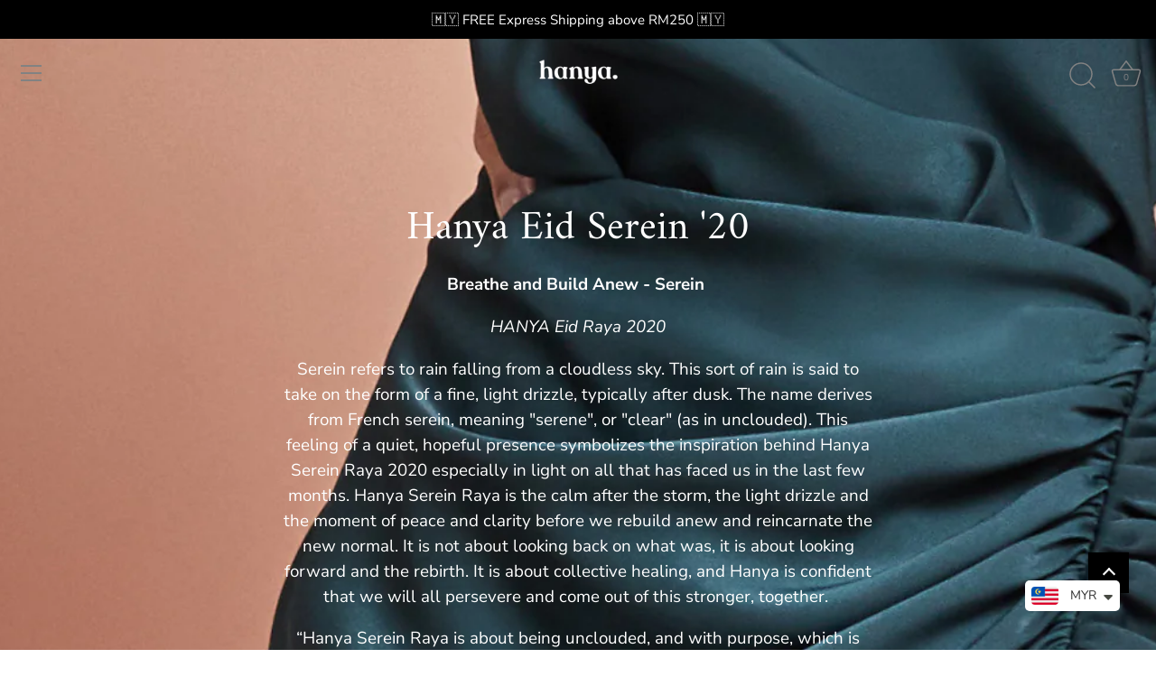

--- FILE ---
content_type: text/html; charset=utf-8
request_url: https://shophanya.com/collections/hanya-eid-serein-20
body_size: 55611
content:


<!doctype html>
<html class="no-js" lang="en">
<head>
  <meta name="google-site-verification" content="hKZXae6GsnU-_tDj-mTgd5BKiKLvSINLT3pzN1-X1Bo" />
<meta name="facebook-domain-verification" content="juqq5zmxmej6j1xu5hp7r9tt2xktrc" />
  <!-- Showcase 4.1.0 -->

  <link rel="preload" href="//shophanya.com/cdn/shop/t/56/assets/styles.css?v=43537062415028704331768306845" as="style">

  <meta charset="utf-8" />
<meta name="viewport" content="width=device-width,initial-scale=1.0" />
<meta http-equiv="X-UA-Compatible" content="IE=edge">

<link rel="preconnect" href="https://cdn.shopify.com" crossorigin>
<link rel="preconnect" href="https://fonts.shopify.com" crossorigin>
<link rel="preconnect" href="https://monorail-edge.shopifysvc.com"><link rel="preload" as="font" href="//shophanya.com/cdn/fonts/amiri/amiri_n4.fee8c3379b68ea3b9c7241a63b8a252071faad52.woff2" type="font/woff2" crossorigin>
<link rel="preload" as="font" href="//shophanya.com/cdn/fonts/nunito_sans/nunitosans_n4.0276fe080df0ca4e6a22d9cb55aed3ed5ba6b1da.woff2" type="font/woff2" crossorigin>
<link rel="preload" as="font" href="//shophanya.com/cdn/fonts/nunito_sans/nunitosans_n4.0276fe080df0ca4e6a22d9cb55aed3ed5ba6b1da.woff2" type="font/woff2" crossorigin>
<link rel="preload" as="font" href="//shophanya.com/cdn/fonts/poppins/poppins_n6.aa29d4918bc243723d56b59572e18228ed0786f6.woff2" type="font/woff2" crossorigin><link rel="preload" as="font" href="//shophanya.com/cdn/fonts/nunito_sans/nunitosans_n7.25d963ed46da26098ebeab731e90d8802d989fa5.woff2" type="font/woff2" crossorigin><link rel="preload" as="font" href="//shophanya.com/cdn/fonts/nunito_sans/nunitosans_i4.6e408730afac1484cf297c30b0e67c86d17fc586.woff2" type="font/woff2" crossorigin><link rel="preload" as="font" href="//shophanya.com/cdn/fonts/nunito_sans/nunitosans_i7.8c1124729eec046a321e2424b2acf328c2c12139.woff2" type="font/woff2" crossorigin><link rel="preload" href="//shophanya.com/cdn/shop/t/56/assets/vendor.js?v=65790349686031678741665540706" as="script">
<link rel="preload" href="//shophanya.com/cdn/shop/t/56/assets/theme.js?v=113728892753190144521665540706" as="script"><link rel="canonical" href="https://shophanya.com/collections/hanya-eid-serein-20" /><link rel="shortcut icon" href="//shophanya.com/cdn/shop/files/logo_H-04.png?v=1623123673" type="image/png" /><meta name="description" content="Breathe and Build Anew - Serein  HANYA Eid Raya 2020 Serein refers to rain falling from a cloudless sky. This sort of rain is said to take on the form of a fine, light drizzle, typically after dusk. The name derives from French serein, meaning &quot;serene&quot;, or &quot;clear&quot; (as in unclouded). This feeling of a quiet, hopeful pre">
<link rel="preload" as="font" href="//shophanya.com/cdn/fonts/nunito_sans/nunitosans_n5.6fc0ed1feb3fc393c40619f180fc49c4d0aae0db.woff2" type="font/woff2" crossorigin><link rel="preload" as="font" href="//shophanya.com/cdn/fonts/nunito_sans/nunitosans_n6.6e9464eba570101a53130c8130a9e17a8eb55c21.woff2" type="font/woff2" crossorigin><meta name="theme-color" content="#ffffff">

  <title>
    Hanya Eid Serein &#39;20
  </title>

  <meta property="og:site_name" content="Hanya">
<meta property="og:url" content="https://shophanya.com/collections/hanya-eid-serein-20">
<meta property="og:title" content="Hanya Eid Serein &#39;20">
<meta property="og:type" content="product.group">
<meta property="og:description" content="Breathe and Build Anew - Serein  HANYA Eid Raya 2020 Serein refers to rain falling from a cloudless sky. This sort of rain is said to take on the form of a fine, light drizzle, typically after dusk. The name derives from French serein, meaning &quot;serene&quot;, or &quot;clear&quot; (as in unclouded). This feeling of a quiet, hopeful pre"><meta property="og:image" content="http://shophanya.com/cdn/shop/collections/header_1200x1200.jpg?v=1587043376">
  <meta property="og:image:secure_url" content="https://shophanya.com/cdn/shop/collections/header_1200x1200.jpg?v=1587043376">
  <meta property="og:image:width" content="1920">
  <meta property="og:image:height" content="754"><meta name="twitter:card" content="summary_large_image">
<meta name="twitter:title" content="Hanya Eid Serein &#39;20">
<meta name="twitter:description" content="Breathe and Build Anew - Serein  HANYA Eid Raya 2020 Serein refers to rain falling from a cloudless sky. This sort of rain is said to take on the form of a fine, light drizzle, typically after dusk. The name derives from French serein, meaning &quot;serene&quot;, or &quot;clear&quot; (as in unclouded). This feeling of a quiet, hopeful pre">


  <link href="//shophanya.com/cdn/shop/t/56/assets/styles.css?v=43537062415028704331768306845" rel="stylesheet" type="text/css" media="all" />

  

<!-- Avada Boost Sales Script -->




<script>const AVADA_SALES_POP_LAST_UPDATE = 1629093195904</script>
<script> const AVADA_ENHANCEMENTS = {};
          AVADA_ENHANCEMENTS.contentProtection = false;
          AVADA_ENHANCEMENTS.hideCheckoutButon = false;
          </script>

























<script>const AVADA_CDT = {};
      AVADA_CDT.template = "collection";
      AVADA_CDT.collections = [];
      
      const AVADA_INVQTY = {};
      
      AVADA_CDT.cartitem = 0; AVADA_CDT.moneyformat = '<span class=money>MYR{{amount}}</span>'; AVADA_CDT.cartTotalPrice = 0; 
      
      </script>
<!-- /Avada Boost Sales Script -->
  
<!-- Pinterest -->
  <meta name="p:domain_verify" content="ad530d960c8c1aa234a4d1b4d252e6a1"/>
 <!-- Pinterest end --> 

<script>window.performance && window.performance.mark && window.performance.mark('shopify.content_for_header.start');</script><meta name="google-site-verification" content="Spcvm5dNPkfAkMD9r-fDmFFH24DYAnqgRRYtYlnckgc">
<meta id="shopify-digital-wallet" name="shopify-digital-wallet" content="/25948268/digital_wallets/dialog">
<link rel="alternate" type="application/atom+xml" title="Feed" href="/collections/hanya-eid-serein-20.atom" />
<link rel="alternate" type="application/json+oembed" href="https://shophanya.com/collections/hanya-eid-serein-20.oembed">
<script async="async" src="/checkouts/internal/preloads.js?locale=en-MY"></script>
<script id="shopify-features" type="application/json">{"accessToken":"08f3fcc1b8b53d5dd3b1fd8ecf12fae5","betas":["rich-media-storefront-analytics"],"domain":"shophanya.com","predictiveSearch":true,"shopId":25948268,"locale":"en"}</script>
<script>var Shopify = Shopify || {};
Shopify.shop = "shop-hanya.myshopify.com";
Shopify.locale = "en";
Shopify.currency = {"active":"MYR","rate":"1.0"};
Shopify.country = "MY";
Shopify.theme = {"name":"14\/10\/2022","id":135822508274,"schema_name":"Showcase","schema_version":"4.1.0","theme_store_id":677,"role":"main"};
Shopify.theme.handle = "null";
Shopify.theme.style = {"id":null,"handle":null};
Shopify.cdnHost = "shophanya.com/cdn";
Shopify.routes = Shopify.routes || {};
Shopify.routes.root = "/";</script>
<script type="module">!function(o){(o.Shopify=o.Shopify||{}).modules=!0}(window);</script>
<script>!function(o){function n(){var o=[];function n(){o.push(Array.prototype.slice.apply(arguments))}return n.q=o,n}var t=o.Shopify=o.Shopify||{};t.loadFeatures=n(),t.autoloadFeatures=n()}(window);</script>
<script id="shop-js-analytics" type="application/json">{"pageType":"collection"}</script>
<script defer="defer" async type="module" src="//shophanya.com/cdn/shopifycloud/shop-js/modules/v2/client.init-shop-cart-sync_WVOgQShq.en.esm.js"></script>
<script defer="defer" async type="module" src="//shophanya.com/cdn/shopifycloud/shop-js/modules/v2/chunk.common_C_13GLB1.esm.js"></script>
<script defer="defer" async type="module" src="//shophanya.com/cdn/shopifycloud/shop-js/modules/v2/chunk.modal_CLfMGd0m.esm.js"></script>
<script type="module">
  await import("//shophanya.com/cdn/shopifycloud/shop-js/modules/v2/client.init-shop-cart-sync_WVOgQShq.en.esm.js");
await import("//shophanya.com/cdn/shopifycloud/shop-js/modules/v2/chunk.common_C_13GLB1.esm.js");
await import("//shophanya.com/cdn/shopifycloud/shop-js/modules/v2/chunk.modal_CLfMGd0m.esm.js");

  window.Shopify.SignInWithShop?.initShopCartSync?.({"fedCMEnabled":true,"windoidEnabled":true});

</script>
<script>(function() {
  var isLoaded = false;
  function asyncLoad() {
    if (isLoaded) return;
    isLoaded = true;
    var urls = ["https:\/\/www.improvedcontactform.com\/icf.js?shop=shop-hanya.myshopify.com","https:\/\/cdn-gp01.grabpay.com\/shopify\/js\/v1\/grab-widget-paylater.js?shop=shop-hanya.myshopify.com","https:\/\/js.smile.io\/v1\/smile-shopify.js?shop=shop-hanya.myshopify.com","https:\/\/cdn.shopify.com\/s\/files\/1\/0449\/2568\/1820\/t\/4\/assets\/booster_currency.js?v=1624978055\u0026shop=shop-hanya.myshopify.com","https:\/\/cdn.shopify.com\/s\/files\/1\/0449\/2568\/1820\/t\/4\/assets\/booster_currency.js?v=1624978055\u0026shop=shop-hanya.myshopify.com","https:\/\/cdn.hextom.com\/js\/eventpromotionbar.js?shop=shop-hanya.myshopify.com"];
    for (var i = 0; i < urls.length; i++) {
      var s = document.createElement('script');
      s.type = 'text/javascript';
      s.async = true;
      s.src = urls[i];
      var x = document.getElementsByTagName('script')[0];
      x.parentNode.insertBefore(s, x);
    }
  };
  if(window.attachEvent) {
    window.attachEvent('onload', asyncLoad);
  } else {
    window.addEventListener('load', asyncLoad, false);
  }
})();</script>
<script id="__st">var __st={"a":25948268,"offset":28800,"reqid":"e6dae0e9-5d10-4c69-afa1-d4e734a1a1c0-1769621174","pageurl":"shophanya.com\/collections\/hanya-eid-serein-20","u":"172b16facf91","p":"collection","rtyp":"collection","rid":157990584431};</script>
<script>window.ShopifyPaypalV4VisibilityTracking = true;</script>
<script id="captcha-bootstrap">!function(){'use strict';const t='contact',e='account',n='new_comment',o=[[t,t],['blogs',n],['comments',n],[t,'customer']],c=[[e,'customer_login'],[e,'guest_login'],[e,'recover_customer_password'],[e,'create_customer']],r=t=>t.map((([t,e])=>`form[action*='/${t}']:not([data-nocaptcha='true']) input[name='form_type'][value='${e}']`)).join(','),a=t=>()=>t?[...document.querySelectorAll(t)].map((t=>t.form)):[];function s(){const t=[...o],e=r(t);return a(e)}const i='password',u='form_key',d=['recaptcha-v3-token','g-recaptcha-response','h-captcha-response',i],f=()=>{try{return window.sessionStorage}catch{return}},m='__shopify_v',_=t=>t.elements[u];function p(t,e,n=!1){try{const o=window.sessionStorage,c=JSON.parse(o.getItem(e)),{data:r}=function(t){const{data:e,action:n}=t;return t[m]||n?{data:e,action:n}:{data:t,action:n}}(c);for(const[e,n]of Object.entries(r))t.elements[e]&&(t.elements[e].value=n);n&&o.removeItem(e)}catch(o){console.error('form repopulation failed',{error:o})}}const l='form_type',E='cptcha';function T(t){t.dataset[E]=!0}const w=window,h=w.document,L='Shopify',v='ce_forms',y='captcha';let A=!1;((t,e)=>{const n=(g='f06e6c50-85a8-45c8-87d0-21a2b65856fe',I='https://cdn.shopify.com/shopifycloud/storefront-forms-hcaptcha/ce_storefront_forms_captcha_hcaptcha.v1.5.2.iife.js',D={infoText:'Protected by hCaptcha',privacyText:'Privacy',termsText:'Terms'},(t,e,n)=>{const o=w[L][v],c=o.bindForm;if(c)return c(t,g,e,D).then(n);var r;o.q.push([[t,g,e,D],n]),r=I,A||(h.body.append(Object.assign(h.createElement('script'),{id:'captcha-provider',async:!0,src:r})),A=!0)});var g,I,D;w[L]=w[L]||{},w[L][v]=w[L][v]||{},w[L][v].q=[],w[L][y]=w[L][y]||{},w[L][y].protect=function(t,e){n(t,void 0,e),T(t)},Object.freeze(w[L][y]),function(t,e,n,w,h,L){const[v,y,A,g]=function(t,e,n){const i=e?o:[],u=t?c:[],d=[...i,...u],f=r(d),m=r(i),_=r(d.filter((([t,e])=>n.includes(e))));return[a(f),a(m),a(_),s()]}(w,h,L),I=t=>{const e=t.target;return e instanceof HTMLFormElement?e:e&&e.form},D=t=>v().includes(t);t.addEventListener('submit',(t=>{const e=I(t);if(!e)return;const n=D(e)&&!e.dataset.hcaptchaBound&&!e.dataset.recaptchaBound,o=_(e),c=g().includes(e)&&(!o||!o.value);(n||c)&&t.preventDefault(),c&&!n&&(function(t){try{if(!f())return;!function(t){const e=f();if(!e)return;const n=_(t);if(!n)return;const o=n.value;o&&e.removeItem(o)}(t);const e=Array.from(Array(32),(()=>Math.random().toString(36)[2])).join('');!function(t,e){_(t)||t.append(Object.assign(document.createElement('input'),{type:'hidden',name:u})),t.elements[u].value=e}(t,e),function(t,e){const n=f();if(!n)return;const o=[...t.querySelectorAll(`input[type='${i}']`)].map((({name:t})=>t)),c=[...d,...o],r={};for(const[a,s]of new FormData(t).entries())c.includes(a)||(r[a]=s);n.setItem(e,JSON.stringify({[m]:1,action:t.action,data:r}))}(t,e)}catch(e){console.error('failed to persist form',e)}}(e),e.submit())}));const S=(t,e)=>{t&&!t.dataset[E]&&(n(t,e.some((e=>e===t))),T(t))};for(const o of['focusin','change'])t.addEventListener(o,(t=>{const e=I(t);D(e)&&S(e,y())}));const B=e.get('form_key'),M=e.get(l),P=B&&M;t.addEventListener('DOMContentLoaded',(()=>{const t=y();if(P)for(const e of t)e.elements[l].value===M&&p(e,B);[...new Set([...A(),...v().filter((t=>'true'===t.dataset.shopifyCaptcha))])].forEach((e=>S(e,t)))}))}(h,new URLSearchParams(w.location.search),n,t,e,['guest_login'])})(!0,!0)}();</script>
<script integrity="sha256-4kQ18oKyAcykRKYeNunJcIwy7WH5gtpwJnB7kiuLZ1E=" data-source-attribution="shopify.loadfeatures" defer="defer" src="//shophanya.com/cdn/shopifycloud/storefront/assets/storefront/load_feature-a0a9edcb.js" crossorigin="anonymous"></script>
<script data-source-attribution="shopify.dynamic_checkout.dynamic.init">var Shopify=Shopify||{};Shopify.PaymentButton=Shopify.PaymentButton||{isStorefrontPortableWallets:!0,init:function(){window.Shopify.PaymentButton.init=function(){};var t=document.createElement("script");t.src="https://shophanya.com/cdn/shopifycloud/portable-wallets/latest/portable-wallets.en.js",t.type="module",document.head.appendChild(t)}};
</script>
<script data-source-attribution="shopify.dynamic_checkout.buyer_consent">
  function portableWalletsHideBuyerConsent(e){var t=document.getElementById("shopify-buyer-consent"),n=document.getElementById("shopify-subscription-policy-button");t&&n&&(t.classList.add("hidden"),t.setAttribute("aria-hidden","true"),n.removeEventListener("click",e))}function portableWalletsShowBuyerConsent(e){var t=document.getElementById("shopify-buyer-consent"),n=document.getElementById("shopify-subscription-policy-button");t&&n&&(t.classList.remove("hidden"),t.removeAttribute("aria-hidden"),n.addEventListener("click",e))}window.Shopify?.PaymentButton&&(window.Shopify.PaymentButton.hideBuyerConsent=portableWalletsHideBuyerConsent,window.Shopify.PaymentButton.showBuyerConsent=portableWalletsShowBuyerConsent);
</script>
<script data-source-attribution="shopify.dynamic_checkout.cart.bootstrap">document.addEventListener("DOMContentLoaded",(function(){function t(){return document.querySelector("shopify-accelerated-checkout-cart, shopify-accelerated-checkout")}if(t())Shopify.PaymentButton.init();else{new MutationObserver((function(e,n){t()&&(Shopify.PaymentButton.init(),n.disconnect())})).observe(document.body,{childList:!0,subtree:!0})}}));
</script>

<script>window.performance && window.performance.mark && window.performance.mark('shopify.content_for_header.end');</script>

  <script>
    document.documentElement.className = document.documentElement.className.replace('no-js', '');
    window.theme = window.theme || {};
    theme.money_format = "\u003cspan class=money\u003eMYR{{amount}}\u003c\/span\u003e";
    theme.money_container = '.theme-money';
    theme.strings = {
      previous: "Previous",
      next: "Next",
      close: "Close",
      addressError: "Error looking up that address",
      addressNoResults: "No results for that address",
      addressQueryLimit: "You have exceeded the Google API usage limit. Consider upgrading to a \u003ca href=\"https:\/\/developers.google.com\/maps\/premium\/usage-limits\"\u003ePremium Plan\u003c\/a\u003e.",
      authError: "There was a problem authenticating your Google Maps API Key.",
      back: "Back",
      cartConfirmation: "You must agree to the terms and conditions before continuing.",
      loadMore: "Load more",
      infiniteScrollNoMore: "No more results",
      priceNonExistent: "Unavailable",
      buttonDefault: "Add to Cart",
      buttonNoStock: "Out of stock",
      buttonNoVariant: "Unavailable",
      variantNoStock: "Sold Out",
      unitPriceSeparator: " \/ ",
      colorBoxPrevious: "Previous",
      colorBoxNext: "Next",
      colorBoxClose: "Close",
      navigateHome: "Home",
      productAddingToCart: "Adding",
      productAddedToCart: "Added to cart",
      popupWasAdded: "was added to your cart",
      popupCheckout: "Checkout",
      popupContinueShopping: "Continue shopping",
      onlyXLeft: "[[ quantity ]] in stock",
      priceSoldOut: "Sold Out",
      loading: "Loading...",
      viewCart: "View cart",
      page: "Page {{ page }}",
      imageSlider: "Image slider",
      clearAll: "Clear all"
    };
    theme.routes = {
      search_url: '/search',
      cart_url: '/cart',
      cart_add_url: '/cart/add',
      checkout: '/checkout'
    };
    theme.settings = {
      productImageParallax: true,
      animationEnabledDesktop: false,
      animationEnabledMobile: true
    };

    theme.checkViewportFillers = function(){
      var toggleState = false;
      var elPageContent = document.getElementById('page-content');
      if(elPageContent) {
        var elOverlapSection = elPageContent.querySelector('.header-overlap-section');
        if (elOverlapSection) {
          var padding = parseInt(getComputedStyle(elPageContent).getPropertyValue('padding-top'));
          toggleState = ((Math.round(elOverlapSection.offsetTop) - padding) === 0);
        }
      }
      if(toggleState) {
        document.getElementsByTagName('body')[0].classList.add('header-section-overlap');
      } else {
        document.getElementsByTagName('body')[0].classList.remove('header-section-overlap');
      }
    };

    theme.assessAltLogo = function(){
      var elsOverlappers = document.querySelectorAll('.needs-alt-logo');
      var useAltLogo = false;
      if(elsOverlappers.length) {
        var elSiteControl = document.querySelector('#site-control');
        var elSiteControlInner = document.querySelector('#site-control .site-control__inner');
        var headerMid = elSiteControlInner.offsetTop + elSiteControl.offsetTop + elSiteControlInner.offsetHeight / 2;
        Array.prototype.forEach.call(elsOverlappers, function(el, i){
          var thisTop = el.getBoundingClientRect().top;
          var thisBottom = thisTop + el.offsetHeight;
          if(headerMid > thisTop && headerMid < thisBottom) {
            useAltLogo = true;
            return false;
          }
        });
      }
      if(useAltLogo) {
        document.getElementsByTagName('body')[0].classList.add('use-alt-logo');
      } else {
        document.getElementsByTagName('body')[0].classList.remove('use-alt-logo');
      }
    };
  </script>


    
    
    
    
    <script>
var grab_widget_visiblity='1';
var grab_widget_tenure='4';
var grab_widget_money_format = "\u003cspan class=money\u003eMYR{{amount}}\u003c\/span\u003e";
var grab_data_currency_code = 'MYR';
var grab_widget_current_page_type = 'collection';
var grab_page_config_param =  [];
</script>

<script>
grab_page_config_param.push({"page":"product","type":"multi_line","price_element":".price-area .theme-money.current-price","element_holder":".product-area__details__title","position":"after"});
</script>


<!--begin-boost-pfs-filter-css-->
  <link href="//shophanya.com/cdn/shop/t/56/assets/boost-pfs-init.css?v=8588916103120607091665540706" rel="stylesheet" type="text/css" media="all" />
  <link rel="preload stylesheet" href="//shophanya.com/cdn/shop/t/56/assets/boost-pfs-general.css?v=135670407528869379041665540706" as="style">
  <link rel="preload stylesheet" href="//shophanya.com/cdn/shop/t/56/assets/boost-pfs-otp.css?v=86875443252605434101665540706" as="style"><link href="//shophanya.com/cdn/shop/t/56/assets/boost-pfs-custom.css?v=98457578844240100791678077440" rel="stylesheet" type="text/css" media="all" />
<style data-id="boost-pfs-style" type="text/css">
    .boost-pfs-filter-option-title-text {font-family: "Nunito Sans",sans-serif;}

   .boost-pfs-filter-tree-v .boost-pfs-filter-option-title-text:before {}
    .boost-pfs-filter-tree-v .boost-pfs-filter-option.boost-pfs-filter-option-collapsed .boost-pfs-filter-option-title-text:before {}
    .boost-pfs-filter-tree-h .boost-pfs-filter-option-title-heading:before {}

    .boost-pfs-filter-refine-by .boost-pfs-filter-option-title h3 {}

    .boost-pfs-filter-option-content .boost-pfs-filter-option-item-list .boost-pfs-filter-option-item button,
    .boost-pfs-filter-option-content .boost-pfs-filter-option-item-list .boost-pfs-filter-option-item .boost-pfs-filter-button,
    .boost-pfs-filter-option-range-amount input,
    .boost-pfs-filter-tree-v .boost-pfs-filter-refine-by .boost-pfs-filter-refine-by-items .refine-by-item,
    .boost-pfs-filter-refine-by-wrapper-v .boost-pfs-filter-refine-by .boost-pfs-filter-refine-by-items .refine-by-item,
    .boost-pfs-filter-refine-by .boost-pfs-filter-option-title,
    .boost-pfs-filter-refine-by .boost-pfs-filter-refine-by-items .refine-by-item>a,
    .boost-pfs-filter-refine-by>span,
    .boost-pfs-filter-clear,
    .boost-pfs-filter-clear-all{font-family: "Nunito Sans",sans-serif;}
    .boost-pfs-filter-tree-h .boost-pfs-filter-pc .boost-pfs-filter-refine-by-items .refine-by-item .boost-pfs-filter-clear .refine-by-type, 
    .boost-pfs-filter-refine-by-wrapper-h .boost-pfs-filter-pc .boost-pfs-filter-refine-by-items .refine-by-item .boost-pfs-filter-clear .refine-by-type {}

    .boost-pfs-filter-option-multi-level-collections .boost-pfs-filter-option-multi-level-list .boost-pfs-filter-option-item .boost-pfs-filter-button-arrow .boost-pfs-arrow:before,
    .boost-pfs-filter-option-multi-level-tag .boost-pfs-filter-option-multi-level-list .boost-pfs-filter-option-item .boost-pfs-filter-button-arrow .boost-pfs-arrow:before {}

    .boost-pfs-filter-refine-by-wrapper-v .boost-pfs-filter-refine-by .boost-pfs-filter-refine-by-items .refine-by-item .boost-pfs-filter-clear:after, 
    .boost-pfs-filter-refine-by-wrapper-v .boost-pfs-filter-refine-by .boost-pfs-filter-refine-by-items .refine-by-item .boost-pfs-filter-clear:before, 
    .boost-pfs-filter-tree-v .boost-pfs-filter-refine-by .boost-pfs-filter-refine-by-items .refine-by-item .boost-pfs-filter-clear:after, 
    .boost-pfs-filter-tree-v .boost-pfs-filter-refine-by .boost-pfs-filter-refine-by-items .refine-by-item .boost-pfs-filter-clear:before,
    .boost-pfs-filter-refine-by-wrapper-h .boost-pfs-filter-pc .boost-pfs-filter-refine-by-items .refine-by-item .boost-pfs-filter-clear:after, 
    .boost-pfs-filter-refine-by-wrapper-h .boost-pfs-filter-pc .boost-pfs-filter-refine-by-items .refine-by-item .boost-pfs-filter-clear:before, 
    .boost-pfs-filter-tree-h .boost-pfs-filter-pc .boost-pfs-filter-refine-by-items .refine-by-item .boost-pfs-filter-clear:after, 
    .boost-pfs-filter-tree-h .boost-pfs-filter-pc .boost-pfs-filter-refine-by-items .refine-by-item .boost-pfs-filter-clear:before {}
    .boost-pfs-filter-option-range-slider .noUi-value-horizontal {}

    .boost-pfs-filter-tree-mobile-button button,
    .boost-pfs-filter-top-sorting-mobile button {color: rgba(156,156,156,1) !important;font-family: "Nunito Sans",sans-serif !important;background: rgba(255,255,255,1) !important;}
    .boost-pfs-filter-top-sorting-mobile button>span:after {color: rgba(156,156,156,1) !important;}
  </style><style data-id="boost-pfs-otp-style" type="text/css">
      .boost-pfs-quickview-btn {background: rgba(25,68,54,1);color: rgba(255,255,255,1);border-color: rgba(25,68,54,1);}
      .boost-pfs-quickview-btn svg {fill: rgba(255,255,255,1);}
      .boost-pfs-quickview-btn:hover {background: rgba(255,255,255,1);color: rgba(25,68,54,1);border-color: rgba(255,255,255,1);}
      .boost-pfs-quickview-btn:hover svg {fill: rgba(25,68,54,1);}
      .boost-pfs-addtocart-btn {background: rgba(61,66,70,1);color: rgba(255,255,255,1);border-color: rgba(61,66,70,1);}
      .boost-pfs-addtocart-btn svg {fill: rgba(255,255,255,1);}
      .boost-pfs-addtocart-btn:hover {background: rgba(255,255,255,1);color: rgba(61,66,70,1);border-color: rgba(255,255,255,1);}
      .boost-pfs-addtocart-btn:hover svg {fill: rgba(61,66,70,1);}
    </style>
<!--end-boost-pfs-filter-css-->

  
<!--TikTok-Analytics-->
 
  <script>
		!function (w, d, t) {
		  w.TiktokAnalyticsObject=t;var ttq=w[t]=w[t]||[];ttq.methods=[“page”,“track”,“identify”,“instances”,“debug”,“on”,“off”,“once”,“ready”,“alias”,“group”,“enableCookie”,“disableCookie”],ttq.setAndDefer=function(t,e){t[e]=function(){t.push([e].concat(Array.prototype.slice.call(arguments,0)))}};for(var i=0;i<ttq.methods.length;i++)ttq.setAndDefer(ttq,ttq.methods[i]);ttq.instance=function(t){for(var e=ttq._i[t]||[],n=0;n<ttq.methods.length;n++)ttq.setAndDefer(e,ttq.methods[n]);return e},ttq.load=function(e,n){var i=“https://analytics.tiktok.com/i18n/pixel/events.js”;ttq._i=ttq._i||{},ttq._i[e]=[],ttq._i[e]._u=i,ttq._t=ttq._t||{},ttq._t[e]=+new Date,ttq._o=ttq._o||{},ttq._o[e]=n||{};var o=document.createElement(“script”);o.type=“text/javascript”,o.async=!0,o.src=i+“?sdkid=“+e+“&lib=“+t;var a=document.getElementsByTagName(“script”)[0];a.parentNode.insertBefore(o,a)};
		
		  ttq.load(‘C59UVLNGE0M9N03H0IU0’);
		  ttq.page();
		}(window, document, ‘ttq’);
	</script>
  
  
 <!-- Facebook Domain Verification -->
 
  <meta name=“facebook-domain-verification” content=“juqq5zmxmej6j1xu5hp7r9tt2xktrc” />
  
  
<!-- Facebook Pixel Code -->
<script>
  !function(f,b,e,v,n,t,s)
  {if(f.fbq)return;n=f.fbq=function(){n.callMethod?
  n.callMethod.apply(n,arguments):n.queue.push(arguments)};
  if(!f._fbq)f._fbq=n;n.push=n;n.loaded=!0;n.version=‘2.0’;
  n.queue=[];t=b.createElement(e);t.async=!0;
  t.src=v;s=b.getElementsByTagName(e)[0];
  s.parentNode.insertBefore(t,s)}(window, document,‘script’,
  ‘https://connect.facebook.net/en_US/fbevents.js’);
  fbq(‘init’, ‘1711002185771195’);
  fbq(‘track’, ‘PageView’);
</script>
<noscript><img height=“1” width=“1" style=“display:none”
  src=“https://www.facebook.com/tr?id=1711002185771195&ev=PageView&noscript=1”
/></noscript>
  
<!-- End Facebook Pixel Code -->
  

  <!-- Google Tag Manager -->
<script>(function(w,d,s,l,i){w[l]=w[l]||[];w[l].push({'gtm.start':
new Date().getTime(),event:'gtm.js'});var f=d.getElementsByTagName(s)[0],
j=d.createElement(s),dl=l!='dataLayer'?'&l='+l:'';j.async=true;j.src=
'https://www.googletagmanager.com/gtm.js?id='+i+dl;f.parentNode.insertBefore(j,f);
})(window,document,'script','dataLayer','GTM-TM9F9VD');</script>

<!-- End Google Tag Manager -->




                  <script src="//shophanya.com/cdn/shop/t/56/assets/bss-file-configdata.js?v=19453381437224918031665540706" type="text/javascript"></script><script>
              if (typeof BSS_PL == 'undefined') {
                  var BSS_PL = {};
              }
              
              var bssPlApiServer = "https://product-labels-pro.bsscommerce.com";
              BSS_PL.customerTags = 'null';
              BSS_PL.configData = configDatas;
              BSS_PL.storeId = 23671;
              BSS_PL.currentPlan = "false";
              BSS_PL.storeIdCustomOld = "10678";
              BSS_PL.storeIdOldWIthPriority = "12200";
              BSS_PL.apiServerProduction = "https://product-labels-pro.bsscommerce.com";
              
              </script>
          <style>
.homepage-slideshow .slick-slide .bss_pl_img {
    visibility: hidden !important;
}
</style><script>function fixBugForStores($, BSS_PL, parent, page, htmlLabel) { return false;}</script>
                    <!-- BEGIN app block: shopify://apps/tolstoy-shoppable-video-quiz/blocks/widget-block/06fa8282-42ff-403e-b67c-1936776aed11 -->




                























<script
  type="module"
  async
  src="https://widget.gotolstoy.com/we/widget.js"
  data-shop=shop-hanya.myshopify.com
  data-app-key=6fcce11f-cac8-4645-ade7-7bd42d34d08f
  data-should-use-cache=true
  data-cache-version=19bb6d7b5be
  data-product-gallery-projects="[]"
  data-collection-gallery-projects="[]"
  data-product-id=""
  data-template-name="collection"
  data-ot-ignore
>
</script>
<script
  type="text/javascript"
  nomodule
  async
  src="https://widget.gotolstoy.com/widget/widget.js"
  data-shop=shop-hanya.myshopify.com
  data-app-key=6fcce11f-cac8-4645-ade7-7bd42d34d08f
  data-should-use-cache=true
  data-cache-version=19bb6d7b5be
  data-product-gallery-projects="[]"
  data-collection-gallery-projects="[]"
  data-product-id=""
  data-collection-id=157990584431
  data-template-name="collection"
  data-ot-ignore
></script>
<script
  type="module"
  async
  src="https://play.gotolstoy.com/widget-v2/widget.js"
  id="tolstoy-widget-script"
  data-shop=shop-hanya.myshopify.com
  data-app-key=6fcce11f-cac8-4645-ade7-7bd42d34d08f
  data-should-use-cache=true
  data-cache-version=19bb6d7b5be
  data-product-gallery-projects="[]"
  data-collection-gallery-projects="[]"
  data-product-id=""
  data-collection-id=157990584431
  data-shop-assistant-enabled="false"
  data-search-bar-widget-enabled="false"
  data-template-name="collection"
  data-customer-id=""
  data-ot-ignore
></script>
<script>
  window.tolstoyCurrencySymbol = 'RM';
  window.tolstoyMoneyFormat = '<span class=money>MYR{{amount}}</span>';
</script>
<script>
  window.tolstoyDebug = {
    enable: () => {
      fetch('/cart/update.js', {
        method: 'POST',
        headers: { 'Content-Type': 'application/json' },
        body: JSON.stringify({ attributes: { TolstoyDebugEnabled: 'true' } })
      })
      .then(response => response.json())
      .then(() => window.location.reload());
    },
    disable: () => {
      fetch('/cart/update.js', {
        method: 'POST',
        headers: { 'Content-Type': 'application/json' },
        body: JSON.stringify({ attributes: { TolstoyDebugEnabled: null } })
      })
      .then(response => response.json())
      .then(() => window.location.reload())
    },
    status: async () => {
      const response = await fetch('/cart.js');
      const json = await response.json();
      console.log(json.attributes);
    }
  }
</script>

<!-- END app block --><script src="https://cdn.shopify.com/extensions/a9a32278-85fd-435d-a2e4-15afbc801656/nova-multi-currency-converter-1/assets/nova-cur-app-embed.js" type="text/javascript" defer="defer"></script>
<link href="https://cdn.shopify.com/extensions/a9a32278-85fd-435d-a2e4-15afbc801656/nova-multi-currency-converter-1/assets/nova-cur.css" rel="stylesheet" type="text/css" media="all">
<link href="https://monorail-edge.shopifysvc.com" rel="dns-prefetch">
<script>(function(){if ("sendBeacon" in navigator && "performance" in window) {try {var session_token_from_headers = performance.getEntriesByType('navigation')[0].serverTiming.find(x => x.name == '_s').description;} catch {var session_token_from_headers = undefined;}var session_cookie_matches = document.cookie.match(/_shopify_s=([^;]*)/);var session_token_from_cookie = session_cookie_matches && session_cookie_matches.length === 2 ? session_cookie_matches[1] : "";var session_token = session_token_from_headers || session_token_from_cookie || "";function handle_abandonment_event(e) {var entries = performance.getEntries().filter(function(entry) {return /monorail-edge.shopifysvc.com/.test(entry.name);});if (!window.abandonment_tracked && entries.length === 0) {window.abandonment_tracked = true;var currentMs = Date.now();var navigation_start = performance.timing.navigationStart;var payload = {shop_id: 25948268,url: window.location.href,navigation_start,duration: currentMs - navigation_start,session_token,page_type: "collection"};window.navigator.sendBeacon("https://monorail-edge.shopifysvc.com/v1/produce", JSON.stringify({schema_id: "online_store_buyer_site_abandonment/1.1",payload: payload,metadata: {event_created_at_ms: currentMs,event_sent_at_ms: currentMs}}));}}window.addEventListener('pagehide', handle_abandonment_event);}}());</script>
<script id="web-pixels-manager-setup">(function e(e,d,r,n,o){if(void 0===o&&(o={}),!Boolean(null===(a=null===(i=window.Shopify)||void 0===i?void 0:i.analytics)||void 0===a?void 0:a.replayQueue)){var i,a;window.Shopify=window.Shopify||{};var t=window.Shopify;t.analytics=t.analytics||{};var s=t.analytics;s.replayQueue=[],s.publish=function(e,d,r){return s.replayQueue.push([e,d,r]),!0};try{self.performance.mark("wpm:start")}catch(e){}var l=function(){var e={modern:/Edge?\/(1{2}[4-9]|1[2-9]\d|[2-9]\d{2}|\d{4,})\.\d+(\.\d+|)|Firefox\/(1{2}[4-9]|1[2-9]\d|[2-9]\d{2}|\d{4,})\.\d+(\.\d+|)|Chrom(ium|e)\/(9{2}|\d{3,})\.\d+(\.\d+|)|(Maci|X1{2}).+ Version\/(15\.\d+|(1[6-9]|[2-9]\d|\d{3,})\.\d+)([,.]\d+|)( \(\w+\)|)( Mobile\/\w+|) Safari\/|Chrome.+OPR\/(9{2}|\d{3,})\.\d+\.\d+|(CPU[ +]OS|iPhone[ +]OS|CPU[ +]iPhone|CPU IPhone OS|CPU iPad OS)[ +]+(15[._]\d+|(1[6-9]|[2-9]\d|\d{3,})[._]\d+)([._]\d+|)|Android:?[ /-](13[3-9]|1[4-9]\d|[2-9]\d{2}|\d{4,})(\.\d+|)(\.\d+|)|Android.+Firefox\/(13[5-9]|1[4-9]\d|[2-9]\d{2}|\d{4,})\.\d+(\.\d+|)|Android.+Chrom(ium|e)\/(13[3-9]|1[4-9]\d|[2-9]\d{2}|\d{4,})\.\d+(\.\d+|)|SamsungBrowser\/([2-9]\d|\d{3,})\.\d+/,legacy:/Edge?\/(1[6-9]|[2-9]\d|\d{3,})\.\d+(\.\d+|)|Firefox\/(5[4-9]|[6-9]\d|\d{3,})\.\d+(\.\d+|)|Chrom(ium|e)\/(5[1-9]|[6-9]\d|\d{3,})\.\d+(\.\d+|)([\d.]+$|.*Safari\/(?![\d.]+ Edge\/[\d.]+$))|(Maci|X1{2}).+ Version\/(10\.\d+|(1[1-9]|[2-9]\d|\d{3,})\.\d+)([,.]\d+|)( \(\w+\)|)( Mobile\/\w+|) Safari\/|Chrome.+OPR\/(3[89]|[4-9]\d|\d{3,})\.\d+\.\d+|(CPU[ +]OS|iPhone[ +]OS|CPU[ +]iPhone|CPU IPhone OS|CPU iPad OS)[ +]+(10[._]\d+|(1[1-9]|[2-9]\d|\d{3,})[._]\d+)([._]\d+|)|Android:?[ /-](13[3-9]|1[4-9]\d|[2-9]\d{2}|\d{4,})(\.\d+|)(\.\d+|)|Mobile Safari.+OPR\/([89]\d|\d{3,})\.\d+\.\d+|Android.+Firefox\/(13[5-9]|1[4-9]\d|[2-9]\d{2}|\d{4,})\.\d+(\.\d+|)|Android.+Chrom(ium|e)\/(13[3-9]|1[4-9]\d|[2-9]\d{2}|\d{4,})\.\d+(\.\d+|)|Android.+(UC? ?Browser|UCWEB|U3)[ /]?(15\.([5-9]|\d{2,})|(1[6-9]|[2-9]\d|\d{3,})\.\d+)\.\d+|SamsungBrowser\/(5\.\d+|([6-9]|\d{2,})\.\d+)|Android.+MQ{2}Browser\/(14(\.(9|\d{2,})|)|(1[5-9]|[2-9]\d|\d{3,})(\.\d+|))(\.\d+|)|K[Aa][Ii]OS\/(3\.\d+|([4-9]|\d{2,})\.\d+)(\.\d+|)/},d=e.modern,r=e.legacy,n=navigator.userAgent;return n.match(d)?"modern":n.match(r)?"legacy":"unknown"}(),u="modern"===l?"modern":"legacy",c=(null!=n?n:{modern:"",legacy:""})[u],f=function(e){return[e.baseUrl,"/wpm","/b",e.hashVersion,"modern"===e.buildTarget?"m":"l",".js"].join("")}({baseUrl:d,hashVersion:r,buildTarget:u}),m=function(e){var d=e.version,r=e.bundleTarget,n=e.surface,o=e.pageUrl,i=e.monorailEndpoint;return{emit:function(e){var a=e.status,t=e.errorMsg,s=(new Date).getTime(),l=JSON.stringify({metadata:{event_sent_at_ms:s},events:[{schema_id:"web_pixels_manager_load/3.1",payload:{version:d,bundle_target:r,page_url:o,status:a,surface:n,error_msg:t},metadata:{event_created_at_ms:s}}]});if(!i)return console&&console.warn&&console.warn("[Web Pixels Manager] No Monorail endpoint provided, skipping logging."),!1;try{return self.navigator.sendBeacon.bind(self.navigator)(i,l)}catch(e){}var u=new XMLHttpRequest;try{return u.open("POST",i,!0),u.setRequestHeader("Content-Type","text/plain"),u.send(l),!0}catch(e){return console&&console.warn&&console.warn("[Web Pixels Manager] Got an unhandled error while logging to Monorail."),!1}}}}({version:r,bundleTarget:l,surface:e.surface,pageUrl:self.location.href,monorailEndpoint:e.monorailEndpoint});try{o.browserTarget=l,function(e){var d=e.src,r=e.async,n=void 0===r||r,o=e.onload,i=e.onerror,a=e.sri,t=e.scriptDataAttributes,s=void 0===t?{}:t,l=document.createElement("script"),u=document.querySelector("head"),c=document.querySelector("body");if(l.async=n,l.src=d,a&&(l.integrity=a,l.crossOrigin="anonymous"),s)for(var f in s)if(Object.prototype.hasOwnProperty.call(s,f))try{l.dataset[f]=s[f]}catch(e){}if(o&&l.addEventListener("load",o),i&&l.addEventListener("error",i),u)u.appendChild(l);else{if(!c)throw new Error("Did not find a head or body element to append the script");c.appendChild(l)}}({src:f,async:!0,onload:function(){if(!function(){var e,d;return Boolean(null===(d=null===(e=window.Shopify)||void 0===e?void 0:e.analytics)||void 0===d?void 0:d.initialized)}()){var d=window.webPixelsManager.init(e)||void 0;if(d){var r=window.Shopify.analytics;r.replayQueue.forEach((function(e){var r=e[0],n=e[1],o=e[2];d.publishCustomEvent(r,n,o)})),r.replayQueue=[],r.publish=d.publishCustomEvent,r.visitor=d.visitor,r.initialized=!0}}},onerror:function(){return m.emit({status:"failed",errorMsg:"".concat(f," has failed to load")})},sri:function(e){var d=/^sha384-[A-Za-z0-9+/=]+$/;return"string"==typeof e&&d.test(e)}(c)?c:"",scriptDataAttributes:o}),m.emit({status:"loading"})}catch(e){m.emit({status:"failed",errorMsg:(null==e?void 0:e.message)||"Unknown error"})}}})({shopId: 25948268,storefrontBaseUrl: "https://shophanya.com",extensionsBaseUrl: "https://extensions.shopifycdn.com/cdn/shopifycloud/web-pixels-manager",monorailEndpoint: "https://monorail-edge.shopifysvc.com/unstable/produce_batch",surface: "storefront-renderer",enabledBetaFlags: ["2dca8a86"],webPixelsConfigList: [{"id":"1919549682","configuration":"{\"debug\":\"false\"}","eventPayloadVersion":"v1","runtimeContext":"STRICT","scriptVersion":"a9a83cf44fb282052ff936f7ab101058","type":"APP","apiClientId":4539653,"privacyPurposes":["ANALYTICS"],"dataSharingAdjustments":{"protectedCustomerApprovalScopes":["read_customer_email","read_customer_personal_data"]}},{"id":"453705970","configuration":"{\"config\":\"{\\\"pixel_id\\\":\\\"AW-802053169\\\",\\\"target_country\\\":\\\"MY\\\",\\\"gtag_events\\\":[{\\\"type\\\":\\\"search\\\",\\\"action_label\\\":\\\"AW-802053169\\\/r-TDCK3DnJIBELG4uf4C\\\"},{\\\"type\\\":\\\"begin_checkout\\\",\\\"action_label\\\":\\\"AW-802053169\\\/TFuDCKrDnJIBELG4uf4C\\\"},{\\\"type\\\":\\\"view_item\\\",\\\"action_label\\\":[\\\"AW-802053169\\\/kJymCJyanJIBELG4uf4C\\\",\\\"MC-X59WZ1HCG0\\\"]},{\\\"type\\\":\\\"purchase\\\",\\\"action_label\\\":[\\\"AW-802053169\\\/sLGCCJmanJIBELG4uf4C\\\",\\\"MC-X59WZ1HCG0\\\"]},{\\\"type\\\":\\\"page_view\\\",\\\"action_label\\\":[\\\"AW-802053169\\\/AXluCJaanJIBELG4uf4C\\\",\\\"MC-X59WZ1HCG0\\\"]},{\\\"type\\\":\\\"add_payment_info\\\",\\\"action_label\\\":\\\"AW-802053169\\\/Es9TCLDDnJIBELG4uf4C\\\"},{\\\"type\\\":\\\"add_to_cart\\\",\\\"action_label\\\":\\\"AW-802053169\\\/eaUuCKfDnJIBELG4uf4C\\\"}],\\\"enable_monitoring_mode\\\":false}\"}","eventPayloadVersion":"v1","runtimeContext":"OPEN","scriptVersion":"b2a88bafab3e21179ed38636efcd8a93","type":"APP","apiClientId":1780363,"privacyPurposes":[],"dataSharingAdjustments":{"protectedCustomerApprovalScopes":["read_customer_address","read_customer_email","read_customer_name","read_customer_personal_data","read_customer_phone"]}},{"id":"386892018","configuration":"{\"pixelCode\":\"C8NAGOPOSU475C97M5O0\"}","eventPayloadVersion":"v1","runtimeContext":"STRICT","scriptVersion":"22e92c2ad45662f435e4801458fb78cc","type":"APP","apiClientId":4383523,"privacyPurposes":["ANALYTICS","MARKETING","SALE_OF_DATA"],"dataSharingAdjustments":{"protectedCustomerApprovalScopes":["read_customer_address","read_customer_email","read_customer_name","read_customer_personal_data","read_customer_phone"]}},{"id":"210567410","configuration":"{\"pixel_id\":\"522616988224123\",\"pixel_type\":\"facebook_pixel\",\"metaapp_system_user_token\":\"-\"}","eventPayloadVersion":"v1","runtimeContext":"OPEN","scriptVersion":"ca16bc87fe92b6042fbaa3acc2fbdaa6","type":"APP","apiClientId":2329312,"privacyPurposes":["ANALYTICS","MARKETING","SALE_OF_DATA"],"dataSharingAdjustments":{"protectedCustomerApprovalScopes":["read_customer_address","read_customer_email","read_customer_name","read_customer_personal_data","read_customer_phone"]}},{"id":"59015410","eventPayloadVersion":"v1","runtimeContext":"LAX","scriptVersion":"1","type":"CUSTOM","privacyPurposes":["MARKETING"],"name":"Meta pixel (migrated)"},{"id":"80118002","eventPayloadVersion":"v1","runtimeContext":"LAX","scriptVersion":"1","type":"CUSTOM","privacyPurposes":["ANALYTICS"],"name":"Google Analytics tag (migrated)"},{"id":"shopify-app-pixel","configuration":"{}","eventPayloadVersion":"v1","runtimeContext":"STRICT","scriptVersion":"0450","apiClientId":"shopify-pixel","type":"APP","privacyPurposes":["ANALYTICS","MARKETING"]},{"id":"shopify-custom-pixel","eventPayloadVersion":"v1","runtimeContext":"LAX","scriptVersion":"0450","apiClientId":"shopify-pixel","type":"CUSTOM","privacyPurposes":["ANALYTICS","MARKETING"]}],isMerchantRequest: false,initData: {"shop":{"name":"Hanya","paymentSettings":{"currencyCode":"MYR"},"myshopifyDomain":"shop-hanya.myshopify.com","countryCode":"MY","storefrontUrl":"https:\/\/shophanya.com"},"customer":null,"cart":null,"checkout":null,"productVariants":[],"purchasingCompany":null},},"https://shophanya.com/cdn","fcfee988w5aeb613cpc8e4bc33m6693e112",{"modern":"","legacy":""},{"shopId":"25948268","storefrontBaseUrl":"https:\/\/shophanya.com","extensionBaseUrl":"https:\/\/extensions.shopifycdn.com\/cdn\/shopifycloud\/web-pixels-manager","surface":"storefront-renderer","enabledBetaFlags":"[\"2dca8a86\"]","isMerchantRequest":"false","hashVersion":"fcfee988w5aeb613cpc8e4bc33m6693e112","publish":"custom","events":"[[\"page_viewed\",{}],[\"collection_viewed\",{\"collection\":{\"id\":\"157990584431\",\"title\":\"Hanya Eid Serein '20\",\"productVariants\":[{\"price\":{\"amount\":134.5,\"currencyCode\":\"MYR\"},\"product\":{\"title\":\"Ameli Kurung Set in Emerald\",\"vendor\":\"Hanya\",\"id\":\"4420686151791\",\"untranslatedTitle\":\"Ameli Kurung Set in Emerald\",\"url\":\"\/products\/ameli-kurung-set-in-emerald\",\"type\":\"Set\"},\"id\":\"31418865975407\",\"image\":{\"src\":\"\/\/shophanya.com\/cdn\/shop\/products\/CopyofProductPhotoResize2.0-3.png?v=1656043381\"},\"sku\":\"A79\",\"title\":\"Emerald \/ S\",\"untranslatedTitle\":\"Emerald \/ S\"},{\"price\":{\"amount\":134.5,\"currencyCode\":\"MYR\"},\"product\":{\"title\":\"[Upcycle-ed]: Ameli Set in Emerald\",\"vendor\":\"Hanya\",\"id\":\"6680642027713\",\"untranslatedTitle\":\"[Upcycle-ed]: Ameli Set in Emerald\",\"url\":\"\/products\/upcycle-ed-ameli-set-in-emerald\",\"type\":\"Sets\"},\"id\":\"39805966254273\",\"image\":{\"src\":\"\/\/shophanya.com\/cdn\/shop\/products\/ScreenShot2021-04-27at3.33.33PM.png?v=1619508940\"},\"sku\":\"A118\",\"title\":\"S\",\"untranslatedTitle\":\"S\"},{\"price\":{\"amount\":164.5,\"currencyCode\":\"MYR\"},\"product\":{\"title\":\"Ines Kurung Set in Navy\",\"vendor\":\"Hanya\",\"id\":\"4428436471919\",\"untranslatedTitle\":\"Ines Kurung Set in Navy\",\"url\":\"\/products\/ines-kurung-set-in-navy\",\"type\":\"Set\"},\"id\":\"31456986333295\",\"image\":{\"src\":\"\/\/shophanya.com\/cdn\/shop\/products\/113.png?v=1656054514\"},\"sku\":\"A082\",\"title\":\"S \/ Navy\",\"untranslatedTitle\":\"S \/ Navy\"},{\"price\":{\"amount\":268.0,\"currencyCode\":\"MYR\"},\"product\":{\"title\":\"Kids Naya Kurung Set in Beige\",\"vendor\":\"Hanya\",\"id\":\"8682370498802\",\"untranslatedTitle\":\"Kids Naya Kurung Set in Beige\",\"url\":\"\/products\/kids-naya-kurung-set-in-beige\",\"type\":\"Sets\"},\"id\":\"47266394800370\",\"image\":{\"src\":\"\/\/shophanya.com\/cdn\/shop\/files\/4_6398f45d-27d6-419a-a918-57aade63cac5.png?v=1738932950\"},\"sku\":\"KIDSB1\",\"title\":\"S\",\"untranslatedTitle\":\"S\"},{\"price\":{\"amount\":164.5,\"currencyCode\":\"MYR\"},\"product\":{\"title\":\"Ines Kurung Set in Pink\",\"vendor\":\"Hanya\",\"id\":\"4428439617647\",\"untranslatedTitle\":\"Ines Kurung Set in Pink\",\"url\":\"\/products\/ines-kurung-set-in-pink\",\"type\":\"Set\"},\"id\":\"31456992264303\",\"image\":{\"src\":\"\/\/shophanya.com\/cdn\/shop\/products\/111.png?v=1656054244\"},\"sku\":\"A083\",\"title\":\"S \/ Pink\",\"untranslatedTitle\":\"S \/ Pink\"}]}}]]"});</script><script>
  window.ShopifyAnalytics = window.ShopifyAnalytics || {};
  window.ShopifyAnalytics.meta = window.ShopifyAnalytics.meta || {};
  window.ShopifyAnalytics.meta.currency = 'MYR';
  var meta = {"products":[{"id":4420686151791,"gid":"gid:\/\/shopify\/Product\/4420686151791","vendor":"Hanya","type":"Set","handle":"ameli-kurung-set-in-emerald","variants":[{"id":31418865975407,"price":13450,"name":"Ameli Kurung Set in Emerald - Emerald \/ S","public_title":"Emerald \/ S","sku":"A79"},{"id":31418866008175,"price":13450,"name":"Ameli Kurung Set in Emerald - Emerald \/ M","public_title":"Emerald \/ M","sku":"A79"},{"id":31418866040943,"price":13450,"name":"Ameli Kurung Set in Emerald - Emerald \/ L","public_title":"Emerald \/ L","sku":"A79"},{"id":31418866073711,"price":13450,"name":"Ameli Kurung Set in Emerald - Emerald \/ XL","public_title":"Emerald \/ XL","sku":"A79"}],"remote":false},{"id":6680642027713,"gid":"gid:\/\/shopify\/Product\/6680642027713","vendor":"Hanya","type":"Sets","handle":"upcycle-ed-ameli-set-in-emerald","variants":[{"id":39805966254273,"price":13450,"name":"[Upcycle-ed]: Ameli Set in Emerald - S","public_title":"S","sku":"A118"},{"id":39805966287041,"price":13450,"name":"[Upcycle-ed]: Ameli Set in Emerald - M","public_title":"M","sku":"A118"},{"id":39805966319809,"price":13450,"name":"[Upcycle-ed]: Ameli Set in Emerald - L","public_title":"L","sku":"A118"},{"id":39805966352577,"price":13450,"name":"[Upcycle-ed]: Ameli Set in Emerald - XL","public_title":"XL","sku":"A118"}],"remote":false},{"id":4428436471919,"gid":"gid:\/\/shopify\/Product\/4428436471919","vendor":"Hanya","type":"Set","handle":"ines-kurung-set-in-navy","variants":[{"id":31456986333295,"price":16450,"name":"Ines Kurung Set in Navy - S \/ Navy","public_title":"S \/ Navy","sku":"A082"},{"id":31456986366063,"price":16450,"name":"Ines Kurung Set in Navy - M \/ Navy","public_title":"M \/ Navy","sku":"A082"},{"id":31456986398831,"price":16450,"name":"Ines Kurung Set in Navy - L \/ Navy","public_title":"L \/ Navy","sku":"A082"},{"id":31456986431599,"price":16450,"name":"Ines Kurung Set in Navy - XL \/ Navy","public_title":"XL \/ Navy","sku":"A082"}],"remote":false},{"id":8682370498802,"gid":"gid:\/\/shopify\/Product\/8682370498802","vendor":"Hanya","type":"Sets","handle":"kids-naya-kurung-set-in-beige","variants":[{"id":47266394800370,"price":26800,"name":"Kids Naya Kurung Set in Beige - S","public_title":"S","sku":"KIDSB1"},{"id":47266394833138,"price":26800,"name":"Kids Naya Kurung Set in Beige - M","public_title":"M","sku":"KIDSB2"},{"id":47266394865906,"price":26800,"name":"Kids Naya Kurung Set in Beige - L","public_title":"L","sku":"KIDSB3"}],"remote":false},{"id":4428439617647,"gid":"gid:\/\/shopify\/Product\/4428439617647","vendor":"Hanya","type":"Set","handle":"ines-kurung-set-in-pink","variants":[{"id":31456992264303,"price":16450,"name":"Ines Kurung Set in Pink - S \/ Pink","public_title":"S \/ Pink","sku":"A083"},{"id":31456992297071,"price":16450,"name":"Ines Kurung Set in Pink - M \/ Pink","public_title":"M \/ Pink","sku":"A083"},{"id":31456992329839,"price":16450,"name":"Ines Kurung Set in Pink - L \/ Pink","public_title":"L \/ Pink","sku":"A083"},{"id":31456992362607,"price":16450,"name":"Ines Kurung Set in Pink - XL \/ Pink","public_title":"XL \/ Pink","sku":"A083"}],"remote":false}],"page":{"pageType":"collection","resourceType":"collection","resourceId":157990584431,"requestId":"e6dae0e9-5d10-4c69-afa1-d4e734a1a1c0-1769621174"}};
  for (var attr in meta) {
    window.ShopifyAnalytics.meta[attr] = meta[attr];
  }
</script>
<script class="analytics">
  (function () {
    var customDocumentWrite = function(content) {
      var jquery = null;

      if (window.jQuery) {
        jquery = window.jQuery;
      } else if (window.Checkout && window.Checkout.$) {
        jquery = window.Checkout.$;
      }

      if (jquery) {
        jquery('body').append(content);
      }
    };

    var hasLoggedConversion = function(token) {
      if (token) {
        return document.cookie.indexOf('loggedConversion=' + token) !== -1;
      }
      return false;
    }

    var setCookieIfConversion = function(token) {
      if (token) {
        var twoMonthsFromNow = new Date(Date.now());
        twoMonthsFromNow.setMonth(twoMonthsFromNow.getMonth() + 2);

        document.cookie = 'loggedConversion=' + token + '; expires=' + twoMonthsFromNow;
      }
    }

    var trekkie = window.ShopifyAnalytics.lib = window.trekkie = window.trekkie || [];
    if (trekkie.integrations) {
      return;
    }
    trekkie.methods = [
      'identify',
      'page',
      'ready',
      'track',
      'trackForm',
      'trackLink'
    ];
    trekkie.factory = function(method) {
      return function() {
        var args = Array.prototype.slice.call(arguments);
        args.unshift(method);
        trekkie.push(args);
        return trekkie;
      };
    };
    for (var i = 0; i < trekkie.methods.length; i++) {
      var key = trekkie.methods[i];
      trekkie[key] = trekkie.factory(key);
    }
    trekkie.load = function(config) {
      trekkie.config = config || {};
      trekkie.config.initialDocumentCookie = document.cookie;
      var first = document.getElementsByTagName('script')[0];
      var script = document.createElement('script');
      script.type = 'text/javascript';
      script.onerror = function(e) {
        var scriptFallback = document.createElement('script');
        scriptFallback.type = 'text/javascript';
        scriptFallback.onerror = function(error) {
                var Monorail = {
      produce: function produce(monorailDomain, schemaId, payload) {
        var currentMs = new Date().getTime();
        var event = {
          schema_id: schemaId,
          payload: payload,
          metadata: {
            event_created_at_ms: currentMs,
            event_sent_at_ms: currentMs
          }
        };
        return Monorail.sendRequest("https://" + monorailDomain + "/v1/produce", JSON.stringify(event));
      },
      sendRequest: function sendRequest(endpointUrl, payload) {
        // Try the sendBeacon API
        if (window && window.navigator && typeof window.navigator.sendBeacon === 'function' && typeof window.Blob === 'function' && !Monorail.isIos12()) {
          var blobData = new window.Blob([payload], {
            type: 'text/plain'
          });

          if (window.navigator.sendBeacon(endpointUrl, blobData)) {
            return true;
          } // sendBeacon was not successful

        } // XHR beacon

        var xhr = new XMLHttpRequest();

        try {
          xhr.open('POST', endpointUrl);
          xhr.setRequestHeader('Content-Type', 'text/plain');
          xhr.send(payload);
        } catch (e) {
          console.log(e);
        }

        return false;
      },
      isIos12: function isIos12() {
        return window.navigator.userAgent.lastIndexOf('iPhone; CPU iPhone OS 12_') !== -1 || window.navigator.userAgent.lastIndexOf('iPad; CPU OS 12_') !== -1;
      }
    };
    Monorail.produce('monorail-edge.shopifysvc.com',
      'trekkie_storefront_load_errors/1.1',
      {shop_id: 25948268,
      theme_id: 135822508274,
      app_name: "storefront",
      context_url: window.location.href,
      source_url: "//shophanya.com/cdn/s/trekkie.storefront.a804e9514e4efded663580eddd6991fcc12b5451.min.js"});

        };
        scriptFallback.async = true;
        scriptFallback.src = '//shophanya.com/cdn/s/trekkie.storefront.a804e9514e4efded663580eddd6991fcc12b5451.min.js';
        first.parentNode.insertBefore(scriptFallback, first);
      };
      script.async = true;
      script.src = '//shophanya.com/cdn/s/trekkie.storefront.a804e9514e4efded663580eddd6991fcc12b5451.min.js';
      first.parentNode.insertBefore(script, first);
    };
    trekkie.load(
      {"Trekkie":{"appName":"storefront","development":false,"defaultAttributes":{"shopId":25948268,"isMerchantRequest":null,"themeId":135822508274,"themeCityHash":"2148610848918982234","contentLanguage":"en","currency":"MYR","eventMetadataId":"feb9b849-010b-44ab-bbdb-311dc0d17be8"},"isServerSideCookieWritingEnabled":true,"monorailRegion":"shop_domain","enabledBetaFlags":["65f19447","b5387b81"]},"Session Attribution":{},"S2S":{"facebookCapiEnabled":true,"source":"trekkie-storefront-renderer","apiClientId":580111}}
    );

    var loaded = false;
    trekkie.ready(function() {
      if (loaded) return;
      loaded = true;

      window.ShopifyAnalytics.lib = window.trekkie;

      var originalDocumentWrite = document.write;
      document.write = customDocumentWrite;
      try { window.ShopifyAnalytics.merchantGoogleAnalytics.call(this); } catch(error) {};
      document.write = originalDocumentWrite;

      window.ShopifyAnalytics.lib.page(null,{"pageType":"collection","resourceType":"collection","resourceId":157990584431,"requestId":"e6dae0e9-5d10-4c69-afa1-d4e734a1a1c0-1769621174","shopifyEmitted":true});

      var match = window.location.pathname.match(/checkouts\/(.+)\/(thank_you|post_purchase)/)
      var token = match? match[1]: undefined;
      if (!hasLoggedConversion(token)) {
        setCookieIfConversion(token);
        window.ShopifyAnalytics.lib.track("Viewed Product Category",{"currency":"MYR","category":"Collection: hanya-eid-serein-20","collectionName":"hanya-eid-serein-20","collectionId":157990584431,"nonInteraction":true},undefined,undefined,{"shopifyEmitted":true});
      }
    });


        var eventsListenerScript = document.createElement('script');
        eventsListenerScript.async = true;
        eventsListenerScript.src = "//shophanya.com/cdn/shopifycloud/storefront/assets/shop_events_listener-3da45d37.js";
        document.getElementsByTagName('head')[0].appendChild(eventsListenerScript);

})();</script>
  <script>
  if (!window.ga || (window.ga && typeof window.ga !== 'function')) {
    window.ga = function ga() {
      (window.ga.q = window.ga.q || []).push(arguments);
      if (window.Shopify && window.Shopify.analytics && typeof window.Shopify.analytics.publish === 'function') {
        window.Shopify.analytics.publish("ga_stub_called", {}, {sendTo: "google_osp_migration"});
      }
      console.error("Shopify's Google Analytics stub called with:", Array.from(arguments), "\nSee https://help.shopify.com/manual/promoting-marketing/pixels/pixel-migration#google for more information.");
    };
    if (window.Shopify && window.Shopify.analytics && typeof window.Shopify.analytics.publish === 'function') {
      window.Shopify.analytics.publish("ga_stub_initialized", {}, {sendTo: "google_osp_migration"});
    }
  }
</script>
<script
  defer
  src="https://shophanya.com/cdn/shopifycloud/perf-kit/shopify-perf-kit-3.1.0.min.js"
  data-application="storefront-renderer"
  data-shop-id="25948268"
  data-render-region="gcp-us-east1"
  data-page-type="collection"
  data-theme-instance-id="135822508274"
  data-theme-name="Showcase"
  data-theme-version="4.1.0"
  data-monorail-region="shop_domain"
  data-resource-timing-sampling-rate="10"
  data-shs="true"
  data-shs-beacon="true"
  data-shs-export-with-fetch="true"
  data-shs-logs-sample-rate="1"
  data-shs-beacon-endpoint="https://shophanya.com/api/collect"
></script>
</head>
             

<body id="page-hanya-eid-serein-39-20" class="page-hanya-eid-serein-39-20 template-collection">
  
    <script>
      if(window.innerWidth < 768 && window.localStorage.getItem('is_first_visit') !== null) {
        var pageFadedIn = false;
        document.body.style.opacity = 0;

        function fadeInPageMob(){
          if(!pageFadedIn) {
            document.body.classList.add("cc-animate-enabled");
            document.body.style.transition = 'opacity 0.4s';
            setTimeout(function () {
              document.body.style.opacity = 1;
            }, 200);
            pageFadedIn = true;
          }
        }

        window.addEventListener("load", fadeInPageMob);
        setTimeout(fadeInPageMob, 3000);
      }

      window.addEventListener("pageshow", function(){
        document.getElementById('cc-veil').classList.remove('-in');
      });
    </script>
  

  

  <a class="skip-link visually-hidden" href="#page-content">Skip to content</a>

  <div id="shopify-section-header" class="shopify-section"><style type="text/css">
  
    .logo img { width: 65px; }
    @media(min-width:768px){
    .logo img { width: 90px; }
    }
  

  .cc-announcement {
    
      font-size: 15px;
    
  }

  @media (min-width: 768px) {
    .cc-announcement {
      font-size: 15px;
    }
  }
</style>


<form action="/cart" method="post" id="cc-checkout-form">
</form>


  

  
<div data-section-type="header" itemscope itemtype="http://schema.org/Organization">
    <div id="site-control" class="site-control inline icons
      
      
      fixed
      
      has-announcement
      alt-logo-when-active
      
      "
      data-cc-animate
      data-opacity="transparent"
      data-positioning="peek"
    >
      
  
  <div class="cc-announcement">
    <a data-cc-animate-click href="/collections/all-products">
    <div class="cc-announcement__inner">
      🇲🇾 FREE Express Shipping above RM250  🇲🇾
    </div>
    </a>
  </div>
  
  

      <div class="links site-control__inner">
        <a class="menu" href="#page-menu" aria-controls="page-menu" data-modal-nav-toggle aria-label="Menu">
          <span class="icon-menu">
  <span class="icon-menu__bar icon-menu__bar-1"></span>
  <span class="icon-menu__bar icon-menu__bar-2"></span>
  <span class="icon-menu__bar icon-menu__bar-3"></span>
</span>

          <span class="text-link">Menu</span>
        </a>

        
  <a data-cc-animate-click data-cc-animate class="logo logo--has-alt-logo" href="/"
     itemprop="url">

    

    <meta itemprop="name" content="Hanya">
    
      
      
      <img src="//shophanya.com/cdn/shop/files/Untitled_design-5_500x.png?v=1661229547" alt="Hanya" itemprop="logo"
           width="520" height="200"/>

      
      <span class="alt-logo">
        <img src="//shophanya.com/cdn/shop/files/Untitled_design-4_65b66e9c-6789-4660-b183-715edcf02b1d_500x.png?v=1661229368" alt="Hanya" itemprop="logo"
             width="520" height="200"/>
      </span>
      
    

    
  </a>
  

        


        <div class="nav-right-side">
          

          

          <a class="cart nav-search"
             href="/search"
             aria-label="Search"
             data-modal-toggle="#search-modal">
            <svg viewBox="0 0 29 29" version="1.1" xmlns="http://www.w3.org/2000/svg">
  <title>Search</title>
  <g stroke="none" stroke-width="1.5" fill="none" fill-rule="evenodd" stroke-linecap="round" stroke-linejoin="round">
    <g transform="translate(-1335.000000, -30.000000)" stroke="currentColor">
      <g transform="translate(1336.000000, 31.000000)">
        <circle cx="12" cy="12" r="12"></circle>
        <line x1="27" y1="27" x2="20.475" y2="20.475" id="Path"></line>
      </g>
    </g>
  </g>
</svg>

            <span class="text-link">Search</span>
          </a>

          <a data-cc-animate-click class="cart cart-icon--basket2" href="/cart" aria-label="Cart">
            
              <svg xmlns="http://www.w3.org/2000/svg" viewBox="0 0 512 512"><title>Basket</title>
  <path d="M68.4 192A20.38 20.38 0 0048 212.2a17.87 17.87 0 00.8 5.5L100.5 400a40.46 40.46 0 0039.1 29.5h232.8a40.88 40.88 0 0039.3-29.5l51.7-182.3.6-5.5a20.38 20.38 0 00-20.4-20.2H68"
        fill="none" stroke="currentColor" stroke-linejoin="round" stroke-width="20"/>
  <path fill="none" stroke="currentColor" stroke-linejoin="round" stroke-width="20" d="M160 192l96-128 96 128"/>
</svg>

            
            <div>0</div>
            <span class="text-link">Cart </span>
          </a>
        </div>
      </div>
    </div>

    <nav id="page-menu" class="theme-modal nav-uses-modal">
      <div class="inner">
        <div class="nav-container">
          <div class="nav-body container growth-area" data-root-nav="true">
            <div class="nav main-nav" role="navigation" aria-label="Primary">
              <ul>
                
                <li class=" ">
                  <a href="https://shophanya.com/collections/all-products" data-cc-animate-click>
                    <span>Shop All</span>
                  </a>

                  
                </li>
                
                <li class=" ">
                  <a href="/collections/all-products" aria-haspopup="true">
                    <span>Shop By</span>
                  </a>

                  
                  <ul>
                      
                      
                      <li class=" ">
                        <a href="/collections/new-arrivals" data-cc-animate-click>
                          <span>New Arrivals</span>
                        </a>

                        
                      </li>
                      
                      <li class=" ">
                        <a href="/collections/all-products" data-cc-animate-click>
                          <span>All Products</span>
                        </a>

                        
                      </li>
                      
                      <li class=" ">
                        <a href="/collections/all-products" aria-haspopup="true">
                          <span>Category</span>
                        </a>

                        
                        <ul>
                          
                          <li class=" ">
                            <a data-cc-animate-click href="/collections/tops-new">
                              <span>Tops</span>
                            </a>
                          </li>
                          
                          <li class=" ">
                            <a data-cc-animate-click href="/collections/bottoms">
                              <span>Bottoms</span>
                            </a>
                          </li>
                          
                          <li class=" ">
                            <a data-cc-animate-click href="/collections/sets">
                              <span>Sets</span>
                            </a>
                          </li>
                          
                          <li class=" ">
                            <a data-cc-animate-click href="/collections/dresses">
                              <span>Dresses</span>
                            </a>
                          </li>
                          
                          <li class=" ">
                            <a data-cc-animate-click href="/collections/scarves">
                              <span>Scarves</span>
                            </a>
                          </li>
                          
                          <li class=" ">
                            <a data-cc-animate-click href="/collections/accessories-1">
                              <span>Accessories</span>
                            </a>
                          </li>
                          
                          <li class=" ">
                            <a data-cc-animate-click href="/collections/hanya-face-mask">
                              <span>Face Mask</span>
                            </a>
                          </li>
                          
                        </ul>
                        
                      </li>
                      
                    
                  </ul>
                  
                </li>
                
                <li class=" ">
                  <a href="/collections/shop-all-kurungs" data-cc-animate-click>
                    <span>Shop All Kurungs</span>
                  </a>

                  
                </li>
                
                <li class=" ">
                  <a href="/collections/oriental-i-hanya/cny" data-cc-animate-click>
                    <span>Oriental I Hanya.</span>
                  </a>

                  
                </li>
                
                <li class=" ">
                  <a href="/collections/hanya-upcycle" data-cc-animate-click>
                    <span>Hanya Upcycle </span>
                  </a>

                  
                </li>
                
                <li class=" ">
                  <a href="/pages/collaborations" aria-haspopup="true">
                    <span>Collaborations</span>
                  </a>

                  
                  <ul>
                      
                      
                      <li class=" ">
                        <a href="https://shophanya.com/collections/hanya-ezzati-amira-raya-2025" data-cc-animate-click>
                          <span>Hanya X Ezzati Amira</span>
                        </a>

                        
                      </li>
                      
                      <li class=" ">
                        <a href="/pages/hanya-x-fuzana-mokhtaza" data-cc-animate-click>
                          <span>Hanya x Fuzana Mokhtaza</span>
                        </a>

                        
                      </li>
                      
                      <li class=" ">
                        <a href="/pages/hanya-x-sephora" data-cc-animate-click>
                          <span>Hanya x Sephora</span>
                        </a>

                        
                      </li>
                      
                      <li class=" ">
                        <a href="/pages/hanya-x-machino" data-cc-animate-click>
                          <span>Hanya x Machino</span>
                        </a>

                        
                      </li>
                      
                      <li class=" ">
                        <a href="/pages/hanya-x-self-supply" data-cc-animate-click>
                          <span>Hanya x Self Supply</span>
                        </a>

                        
                      </li>
                      
                    
                  </ul>
                  
                </li>
                
                <li class=" ">
                  <a href="/collections/hanya-face-mask" aria-haspopup="true">
                    <span>Hanya Face Masks</span>
                  </a>

                  
                  <ul>
                      
                      
                      <li class=" ">
                        <a href="/collections/hanya-disposable-face-mask" data-cc-animate-click>
                          <span>Disposable </span>
                        </a>

                        
                      </li>
                      
                      <li class=" ">
                        <a href="/collections/hanya-fabric-face-mask" data-cc-animate-click>
                          <span>Fabric </span>
                        </a>

                        
                      </li>
                      
                    
                  </ul>
                  
                </li>
                
                <li class=" ">
                  <a href="https://shophanya.com/collections/sale" data-cc-animate-click>
                    <span>SALE</span>
                  </a>

                  
                </li>
                
              </ul>
            </div>
          </div>

          <div class="nav-footer-links">
            

            
              <div class="nav-footer-links__link">
                <a data-cc-animate-click href="/account">Account</a>
              </div>
            

            

            
              <div class="localization">
                <form method="post" action="/localization" id="localization_form_header" accept-charset="UTF-8" class="selectors-form" enctype="multipart/form-data"><input type="hidden" name="form_type" value="localization" /><input type="hidden" name="utf8" value="✓" /><input type="hidden" name="_method" value="put" /><input type="hidden" name="return_to" value="/collections/hanya-eid-serein-20" /></form>
              </div>
            
          </div>

          <div class="nav-ctas">
            
          </div>
        </div>
      </div>
    </nav>
  </div>





</div>

  <main id="page-content">
    <div id="shopify-section-collection-template" class="shopify-section">

<div data-section-type="collection-template"
     data-collection-url="/collections/hanya-eid-serein-20"
     data-components="tabs"
    data-tag-groups-enabled="true"
     class="header-overlap-section" data-cc-animate>


    
      <div class="collection-header image-overlay image-overlay--bg-full needs-alt-logo">
        <div class="rimage-outer-wrapper rimage-background lazyload fade-in"
             data-cc-animate="cc-fade-in-zoom-out"
             data-bgset="//shophanya.com/cdn/shop/collections/header_180x.jpg?v=1587043376 180w 71h,
  //shophanya.com/cdn/shop/collections/header_360x.jpg?v=1587043376 360w 141h,
  //shophanya.com/cdn/shop/collections/header_540x.jpg?v=1587043376 540w 212h,
  //shophanya.com/cdn/shop/collections/header_720x.jpg?v=1587043376 720w 283h,
  //shophanya.com/cdn/shop/collections/header_900x.jpg?v=1587043376 900w 353h,
  //shophanya.com/cdn/shop/collections/header_1080x.jpg?v=1587043376 1080w 424h,
  //shophanya.com/cdn/shop/collections/header_1296x.jpg?v=1587043376 1296w 509h,
  //shophanya.com/cdn/shop/collections/header_1512x.jpg?v=1587043376 1512w 594h,
  //shophanya.com/cdn/shop/collections/header_1728x.jpg?v=1587043376 1728w 679h,
  
  
  
  
  
  
  
  
  
  //shophanya.com/cdn/shop/collections/header.jpg?v=1587043376 1920w 754h"
             data-sizes="auto"
             data-parent-fit="cover">
          <noscript>
            <div class="rimage-wrapper" style="padding-top:39.27083333333333%">
              <img src="//shophanya.com/cdn/shop/collections/header_1024x1024.jpg?v=1587043376" alt="Hanya Eid Serein &#39;20" class="rimage__image">
            </div>
          </noscript>
        </div>

        <div class="overlay-type overlay" data-cc-animate="cc-fade-in-zoom-out">
          <div class="overlay__content">
    

    <div class="central">
      <div class="content transparent">
        
          <h1 class="line-1 feature-header" data-cc-animate>Hanya Eid Serein '20</h1>

          
            <div class="line-2 rte" data-cc-animate data-cc-animate-delay="0.2s">
              <p><b>Breathe and Build Anew - Serein </b></p>
<p><i><span style="font-weight: 400;">HANYA Eid Raya 2020</span></i></p>
<p><span style="font-weight: 400;">Serein refers to rain falling from a cloudless sky. This sort of rain is said to take on the form of a fine, light drizzle, typically after dusk. The name derives from French serein, meaning "serene", or "clear" (as in unclouded). This feeling of a quiet, hopeful presence symbolizes the inspiration behind Hanya Serein Raya 2020 especially in light on all that has faced us in the last few months. Hanya Serein Raya is the calm after the storm, the light drizzle and the moment of peace and clarity before we rebuild anew and reincarnate the new normal. It is not about looking back on what was, it is about looking forward and the rebirth. It is about collective healing, and Hanya is confident that we will all persevere and come out of this stronger, together. </span></p>
<p><span style="font-weight: 400;">“Hanya Serein Raya is about being unclouded, and with purpose, which is what I want the women wearing these pieces to feel,” said Hanya Co-founderm Veen Dee Tan. “It is on us now to rebuild and we all need to breathe and build anew, for the sake of our communities.”</span></p>
            </div>
          
        

      </div>
    </div>

    
          </div>
        </div>
      </div>
    

   
</div>



</div>
<div id="shopify-section-collection-template-boost-pfs-filter" class="shopify-section"><style>




.boost-pfs-filter-product-item-title {
	
			color: #3d4246;
	

	
	
	font-family: "Poppins", sans-serif;
	font-weight: 600;
	font-style: normal;
	

	
	font-size: 14px;
	
}



.boost-pfs-filter-product-item-vendor {
	
	color: #969595;
	

	
	
	font-family: "Poppins", sans-serif;
	font-weight: 400;
	font-style: normal;
	

	
	font-size: 12px;
	
}


.boost-pfs-filter-product-item-price {
	
	color: #222222;
	

	
	
	font-family: "Poppins", sans-serif;
	font-weight: 400;
	font-style: normal;
	

	
	font-size: 14px;
	
}



.boost-pfs-filter-product-item-price s {
    color: #969595;
}



.boost-pfs-filter-product-item-price .boost-pfs-filter-product-item-sale-price {
  	color: #f30000;
}



.boost-pfs-filter-product-item-list .boost-pfs-filter-des {
	
	color: #3a3a3a;
	

	
	
	font-family: "Poppins", sans-serif;
	font-weight: 400;
	font-style: normal;
	

	
	font-size: 14px;
	
}



</style><div class="boost-pfs-filter-toolbar-top-mobile  boost-pfs-filter-toolbar-sticky-mobile">
  <div class="boost-pfs-filter-toolbar-top-mobile-inner  boost-pfs-filter-toolbar-show-sort-by-mobile "><div class="boost-pfs-filter-top-sorting boost-pfs-filter-top-sorting-mobile boost-pfs-filter-custom-sorting">


  
      <button class="boost-pfs-filter-skeleton-button"><span></span></button>
    
</div>
    
    <div class="boost-pfs-filter-tree-mobile-button">


  
      <button class="boost-pfs-filter-skeleton-button"><span></span></button>
    
</div>
  </div>
</div><div class="boost-pfs-filter-default-toolbar  ">
	<div class="boost-pfs-container-default-box boost-pfs-filter-default-toolbar-inner">
    
		<div class="boost-pfs-filter-toolbar-item boost-pfs-filter-toolbar-type boost-pfs-filter-view_as_type_grid_list">
			
<div class="boost-pfs-filter-top-display-type">


  
      <span class="boost-pfs-filter-skeleton-text boost-pfs-filter-skeleton-width2"></span>
  
</div></div><div class="boost-pfs-filter-toolbar-item boost-pfs-filter-toolbar-count">
			<span class="boost-pfs-filter-total-product">


  
      <span class="boost-pfs-filter-skeleton-text boost-pfs-filter-skeleton-width1"></span>
  
</span>
		</div><div class="boost-pfs-filter-toolbar-item boost-pfs-filter-custom-sorting boost-pfs-filter-top-sorting">


  
      <span class="boost-pfs-filter-skeleton-text boost-pfs-filter-skeleton-width1"></span>
  
</div></div>
</div><div class="boost-pfs-filter-wrapper  boost-pfs-filter-tree-h-sticky-filter   "><div class="boost-pfs-container-default-box"><div class="boost-pfs-filter-left-col">
			<div class="boost-pfs-filter-left-col-inner">
				<div class="boost-pfs-filter-tree boost-pfs-filter-tree-v">


  
      
        <div class="boost-pfs-filter-option boost-pfs-filter-option-skeleton">
          <div class="boost-pfs-filter-option-title">
            <h3><span></span></h3>
          </div>
          <div class="boost-pfs-filter-option-content">
            <span class="boost-pfs-filter-skeleton-text boost-pfs-filter-skeleton-width3"></span>
            <span class="boost-pfs-filter-skeleton-text boost-pfs-filter-skeleton-width4"></span>
            <span class="boost-pfs-filter-skeleton-text boost-pfs-filter-skeleton-width2"></span>
            <span class="boost-pfs-filter-skeleton-text boost-pfs-filter-skeleton-width1"></span>
          </div>
        </div>
      
        <div class="boost-pfs-filter-option boost-pfs-filter-option-skeleton">
          <div class="boost-pfs-filter-option-title">
            <h3><span></span></h3>
          </div>
          <div class="boost-pfs-filter-option-content">
            <span class="boost-pfs-filter-skeleton-text boost-pfs-filter-skeleton-width3"></span>
            <span class="boost-pfs-filter-skeleton-text boost-pfs-filter-skeleton-width4"></span>
            <span class="boost-pfs-filter-skeleton-text boost-pfs-filter-skeleton-width2"></span>
            <span class="boost-pfs-filter-skeleton-text boost-pfs-filter-skeleton-width1"></span>
          </div>
        </div>
      
        <div class="boost-pfs-filter-option boost-pfs-filter-option-skeleton">
          <div class="boost-pfs-filter-option-title">
            <h3><span></span></h3>
          </div>
          <div class="boost-pfs-filter-option-content">
            <span class="boost-pfs-filter-skeleton-text boost-pfs-filter-skeleton-width3"></span>
            <span class="boost-pfs-filter-skeleton-text boost-pfs-filter-skeleton-width4"></span>
            <span class="boost-pfs-filter-skeleton-text boost-pfs-filter-skeleton-width2"></span>
            <span class="boost-pfs-filter-skeleton-text boost-pfs-filter-skeleton-width1"></span>
          </div>
        </div>
      
    
</div>
			</div>
		</div><div class="boost-pfs-filter-right-col"><div class="boost-pfs-filter-products boost-pfs-filter-product-item-equal-height-auto  boost-pfs-filter-product-item-show-swatch-tooltip   boost-pfs-filter-product-item-label-type-rectangle  boost-pfs-filter-product-item-label-has-border boost-pfs-filter-product-item-show-details-false boost-pfs-filter-product-item-layout-no-border boost-pfs-filter-product-item-label-top_left boost-pfs-filter-product-item-swatch_color_display_type_image_product boost-pfs-filter-swatch-shape-circle boost-pfs-filter-product-item-text-alignment-left" data-bc-sort="best-selling"><div class="boost-pfs-filter-product-item boost-pfs-filter-product-item-grid has-bc-swap-image boost-pfs-filter-grid-width-3 boost-pfs-filter-grid-width-mb-2"data-image-width="1482"
   data-image-height="1975">
	<div class="boost-pfs-filter-product-item-inner">
    <div class="boost-pfs-filter-product-item-image" data-boost-image-loading-animation>
		<a href="/collections/hanya-eid-serein-20/products/ameli-kurung-set-in-emerald" class="boost-pfs-filter-product-item-image-link lazyload"
		style="padding-top:133.26585695006747%;">
			<img class="boost-pfs-filter-product-item-main-image lazyload Image--lazyLoad"
			data-src="//shophanya.com/cdn/shop/products/CopyofProductPhotoResize2.0-3_540x.png?v=1656043381"
			data-srcset="//shophanya.com/cdn/shop/products/CopyofProductPhotoResize2.0-3_180x.png?v=1656043381 180w, //shophanya.com/cdn/shop/products/CopyofProductPhotoResize2.0-3_360x.png?v=1656043381 360w, //shophanya.com/cdn/shop/products/CopyofProductPhotoResize2.0-3_540x.png?v=1656043381 540w, //shophanya.com/cdn/shop/products/CopyofProductPhotoResize2.0-3_720x.png?v=1656043381 720w, //shophanya.com/cdn/shop/products/CopyofProductPhotoResize2.0-3_900x.png?v=1656043381 900w, //shophanya.com/cdn/shop/products/CopyofProductPhotoResize2.0-3_1080x.png?v=1656043381 1080w, //shophanya.com/cdn/shop/products/CopyofProductPhotoResize2.0-3_1296x.png?v=1656043381 1296w, //shophanya.com/cdn/shop/products/CopyofProductPhotoResize2.0-3_1512x.png?v=1656043381 1512w, //shophanya.com/cdn/shop/products/CopyofProductPhotoResize2.0-3_1728x.png?v=1656043381 1728w, //shophanya.com/cdn/shop/products/CopyofProductPhotoResize2.0-3_2048x.png?v=1656043381 2048w"
			data-widths="[180, 360, 540, 720, 900, 1080, 1296, 1512, 1728, 2048]"
			src="[data-uri]"
			data-sizes="auto"
			alt="Ameli Kurung Set in Emerald"data-img-flip-src="//shophanya.com/cdn/shop/products/CopyofProductPhotoResize2.0-2_540x.png?v=1656043381"
  data-img-flip-srcset="//shophanya.com/cdn/shop/products/CopyofProductPhotoResize2.0-2_180x.png?v=1656043381 180w, //shophanya.com/cdn/shop/products/CopyofProductPhotoResize2.0-2_360x.png?v=1656043381 360w, //shophanya.com/cdn/shop/products/CopyofProductPhotoResize2.0-2_540x.png?v=1656043381 540w, //shophanya.com/cdn/shop/products/CopyofProductPhotoResize2.0-2_720x.png?v=1656043381 720w, //shophanya.com/cdn/shop/products/CopyofProductPhotoResize2.0-2_900x.png?v=1656043381 900w, //shophanya.com/cdn/shop/products/CopyofProductPhotoResize2.0-2_1080x.png?v=1656043381 1080w, //shophanya.com/cdn/shop/products/CopyofProductPhotoResize2.0-2_1296x.png?v=1656043381 1296w, //shophanya.com/cdn/shop/products/CopyofProductPhotoResize2.0-2_1512x.png?v=1656043381 1512w, //shophanya.com/cdn/shop/products/CopyofProductPhotoResize2.0-2_1728x.png?v=1656043381 1728w, //shophanya.com/cdn/shop/products/CopyofProductPhotoResize2.0-2_2048x.png?v=1656043381 2048w"/>
		</a><div class="boost-pfs-filter-product-item-label">

</div></div>
		<div class="boost-pfs-filter-product-bottom">
			<div class="boost-pfs-filter-product-bottom-inner">
				<a href="/collections/hanya-eid-serein-20/products/ameli-kurung-set-in-emerald#" class="boost-pfs-filter-product-item-title">Ameli Kurung Set in Emerald</a><p class="boost-pfs-filter-product-item-vendor">Hanya</p><span class="shopify-product-reviews-badge" data-id="4420686151791"></span><p class="boost-pfs-filter-product-item-price"><span class="boost-pfs-filter-product-item-regular-price"><span class=money>MYR134.50</span></span></p><ul class="boost-pfs-filter-item-swatch boost-pfs-filter-item-swatch-color">
<li><div class="boost-pfs-product-item-tooltip">Emerald</div>
						<span tabindex="0" aria-label="Emerald"
							data-value="emerald"
							style="background-image: url(//shophanya.com/cdn/shop/products/CopyofProductPhotoResize2.0-3_50x.png?v=1656043381);background-color:Emerald;"
							data-img="//shophanya.com/cdn/shop/products/CopyofProductPhotoResize2.0-3_540x.png?v=1656043381"></span></li>



</ul>
</div>
		</div>
	</div>
</div><div class="boost-pfs-filter-product-item boost-pfs-filter-product-item-grid has-bc-swap-image boost-pfs-filter-grid-width-3 boost-pfs-filter-grid-width-mb-2 sold-out on-sale"data-image-width="790"
   data-image-height="1058">
	<div class="boost-pfs-filter-product-item-inner">
    <div class="boost-pfs-filter-product-item-image" data-boost-image-loading-animation>
		<a href="/collections/hanya-eid-serein-20/products/upcycle-ed-ameli-set-in-emerald" class="boost-pfs-filter-product-item-image-link lazyload"
		style="padding-top:133.9240506329114%;">
			<img class="boost-pfs-filter-product-item-main-image lazyload Image--lazyLoad"
			data-src="//shophanya.com/cdn/shop/products/ScreenShot2021-04-27at3.33.33PM_540x.png?v=1619508940"
			data-srcset="//shophanya.com/cdn/shop/products/ScreenShot2021-04-27at3.33.33PM_180x.png?v=1619508940 180w, //shophanya.com/cdn/shop/products/ScreenShot2021-04-27at3.33.33PM_360x.png?v=1619508940 360w, //shophanya.com/cdn/shop/products/ScreenShot2021-04-27at3.33.33PM_540x.png?v=1619508940 540w, //shophanya.com/cdn/shop/products/ScreenShot2021-04-27at3.33.33PM_720x.png?v=1619508940 720w, //shophanya.com/cdn/shop/products/ScreenShot2021-04-27at3.33.33PM_900x.png?v=1619508940 900w, //shophanya.com/cdn/shop/products/ScreenShot2021-04-27at3.33.33PM_1080x.png?v=1619508940 1080w, //shophanya.com/cdn/shop/products/ScreenShot2021-04-27at3.33.33PM_1296x.png?v=1619508940 1296w, //shophanya.com/cdn/shop/products/ScreenShot2021-04-27at3.33.33PM_1512x.png?v=1619508940 1512w, //shophanya.com/cdn/shop/products/ScreenShot2021-04-27at3.33.33PM_1728x.png?v=1619508940 1728w, //shophanya.com/cdn/shop/products/ScreenShot2021-04-27at3.33.33PM_2048x.png?v=1619508940 2048w"
			data-widths="[180, 360, 540, 720, 900, 1080, 1296, 1512, 1728, 2048]"
			src="[data-uri]"
			data-sizes="auto"
			alt="[Upcycle-ed]: Ameli Set in Emerald"data-img-flip-src="//shophanya.com/cdn/shop/products/ScreenShot2021-04-27at3.33.55PM_540x.png?v=1619508990"
  data-img-flip-srcset="//shophanya.com/cdn/shop/products/ScreenShot2021-04-27at3.33.55PM_180x.png?v=1619508990 180w, //shophanya.com/cdn/shop/products/ScreenShot2021-04-27at3.33.55PM_360x.png?v=1619508990 360w, //shophanya.com/cdn/shop/products/ScreenShot2021-04-27at3.33.55PM_540x.png?v=1619508990 540w, //shophanya.com/cdn/shop/products/ScreenShot2021-04-27at3.33.55PM_720x.png?v=1619508990 720w, //shophanya.com/cdn/shop/products/ScreenShot2021-04-27at3.33.55PM_900x.png?v=1619508990 900w, //shophanya.com/cdn/shop/products/ScreenShot2021-04-27at3.33.55PM_1080x.png?v=1619508990 1080w, //shophanya.com/cdn/shop/products/ScreenShot2021-04-27at3.33.55PM_1296x.png?v=1619508990 1296w, //shophanya.com/cdn/shop/products/ScreenShot2021-04-27at3.33.55PM_1512x.png?v=1619508990 1512w, //shophanya.com/cdn/shop/products/ScreenShot2021-04-27at3.33.55PM_1728x.png?v=1619508990 1728w, //shophanya.com/cdn/shop/products/ScreenShot2021-04-27at3.33.55PM_2048x.png?v=1619508990 2048w"/>
		</a><div class="boost-pfs-filter-product-item-label">

<span class="soldout boost-pfs-filter-label">Sold Out</span>
	
	<span class="sale boost-pfs-filter-label"> 50% </span></div></div>
		<div class="boost-pfs-filter-product-bottom">
			<div class="boost-pfs-filter-product-bottom-inner">
				<a href="/collections/hanya-eid-serein-20/products/upcycle-ed-ameli-set-in-emerald#" class="boost-pfs-filter-product-item-title">[Upcycle-ed]: Ameli Set in Emerald</a><p class="boost-pfs-filter-product-item-vendor">Hanya</p><span class="shopify-product-reviews-badge" data-id="6680642027713"></span><p class="boost-pfs-filter-product-item-price"><span class="boost-pfs-filter-product-item-sale-price"><span class=money>MYR134.50</span></span>
	<s><span class=money>MYR269.00</span></s></p>
</div>
		</div>
	</div>
</div><div class="boost-pfs-filter-product-item boost-pfs-filter-product-item-grid has-bc-swap-image boost-pfs-filter-grid-width-3 boost-pfs-filter-grid-width-mb-2 sold-out on-sale"data-image-width="1482"
   data-image-height="1975">
	<div class="boost-pfs-filter-product-item-inner">
    <div class="boost-pfs-filter-product-item-image" data-boost-image-loading-animation>
		<a href="/collections/hanya-eid-serein-20/products/ines-kurung-set-in-navy" class="boost-pfs-filter-product-item-image-link lazyload"
		style="padding-top:133.26585695006747%;">
			<img class="boost-pfs-filter-product-item-main-image lazyload Image--lazyLoad"
			data-src="//shophanya.com/cdn/shop/products/113_540x.png?v=1656054514"
			data-srcset="//shophanya.com/cdn/shop/products/113_180x.png?v=1656054514 180w, //shophanya.com/cdn/shop/products/113_360x.png?v=1656054514 360w, //shophanya.com/cdn/shop/products/113_540x.png?v=1656054514 540w, //shophanya.com/cdn/shop/products/113_720x.png?v=1656054514 720w, //shophanya.com/cdn/shop/products/113_900x.png?v=1656054514 900w, //shophanya.com/cdn/shop/products/113_1080x.png?v=1656054514 1080w, //shophanya.com/cdn/shop/products/113_1296x.png?v=1656054514 1296w, //shophanya.com/cdn/shop/products/113_1512x.png?v=1656054514 1512w, //shophanya.com/cdn/shop/products/113_1728x.png?v=1656054514 1728w, //shophanya.com/cdn/shop/products/113_2048x.png?v=1656054514 2048w"
			data-widths="[180, 360, 540, 720, 900, 1080, 1296, 1512, 1728, 2048]"
			src="[data-uri]"
			data-sizes="auto"
			alt="Ines Kurung Set in Navy"data-img-flip-src="//shophanya.com/cdn/shop/products/114_540x.png?v=1656054514"
  data-img-flip-srcset="//shophanya.com/cdn/shop/products/114_180x.png?v=1656054514 180w, //shophanya.com/cdn/shop/products/114_360x.png?v=1656054514 360w, //shophanya.com/cdn/shop/products/114_540x.png?v=1656054514 540w, //shophanya.com/cdn/shop/products/114_720x.png?v=1656054514 720w, //shophanya.com/cdn/shop/products/114_900x.png?v=1656054514 900w, //shophanya.com/cdn/shop/products/114_1080x.png?v=1656054514 1080w, //shophanya.com/cdn/shop/products/114_1296x.png?v=1656054514 1296w, //shophanya.com/cdn/shop/products/114_1512x.png?v=1656054514 1512w, //shophanya.com/cdn/shop/products/114_1728x.png?v=1656054514 1728w, //shophanya.com/cdn/shop/products/114_2048x.png?v=1656054514 2048w"/>
		</a><div class="boost-pfs-filter-product-item-label">

<span class="soldout boost-pfs-filter-label">Sold Out</span>
	
	<span class="sale boost-pfs-filter-label"> 50% </span></div></div>
		<div class="boost-pfs-filter-product-bottom">
			<div class="boost-pfs-filter-product-bottom-inner">
				<a href="/collections/hanya-eid-serein-20/products/ines-kurung-set-in-navy#" class="boost-pfs-filter-product-item-title">Ines Kurung Set in Navy</a><p class="boost-pfs-filter-product-item-vendor">Hanya</p><span class="shopify-product-reviews-badge" data-id="4428436471919"></span><p class="boost-pfs-filter-product-item-price"><span class="boost-pfs-filter-product-item-sale-price"><span class=money>MYR164.50</span></span>
	<s><span class=money>MYR329.00</span></s></p><ul class="boost-pfs-filter-item-swatch boost-pfs-filter-item-swatch-color">
<li><div class="boost-pfs-product-item-tooltip">Navy</div>
						<span tabindex="0" aria-label="Navy"
							data-value="navy"
							style="background-image: url(//shophanya.com/cdn/shop/products/113_50x.png?v=1656054514);background-color:Navy;"
							data-img="//shophanya.com/cdn/shop/products/113_540x.png?v=1656054514"></span></li>



</ul>
</div>
		</div>
	</div>
</div><div class="boost-pfs-filter-product-item boost-pfs-filter-product-item-grid has-bc-swap-image boost-pfs-filter-grid-width-3 boost-pfs-filter-grid-width-mb-2"data-image-width="1482"
   data-image-height="1975">
	<div class="boost-pfs-filter-product-item-inner">
    <div class="boost-pfs-filter-product-item-image" data-boost-image-loading-animation>
		<a href="/collections/hanya-eid-serein-20/products/kids-naya-kurung-set-in-beige" class="boost-pfs-filter-product-item-image-link lazyload"
		style="padding-top:133.26585695006747%;">
			<img class="boost-pfs-filter-product-item-main-image lazyload Image--lazyLoad"
			data-src="//shophanya.com/cdn/shop/files/4_6398f45d-27d6-419a-a918-57aade63cac5_540x.png?v=1738932950"
			data-srcset="//shophanya.com/cdn/shop/files/4_6398f45d-27d6-419a-a918-57aade63cac5_180x.png?v=1738932950 180w, //shophanya.com/cdn/shop/files/4_6398f45d-27d6-419a-a918-57aade63cac5_360x.png?v=1738932950 360w, //shophanya.com/cdn/shop/files/4_6398f45d-27d6-419a-a918-57aade63cac5_540x.png?v=1738932950 540w, //shophanya.com/cdn/shop/files/4_6398f45d-27d6-419a-a918-57aade63cac5_720x.png?v=1738932950 720w, //shophanya.com/cdn/shop/files/4_6398f45d-27d6-419a-a918-57aade63cac5_900x.png?v=1738932950 900w, //shophanya.com/cdn/shop/files/4_6398f45d-27d6-419a-a918-57aade63cac5_1080x.png?v=1738932950 1080w, //shophanya.com/cdn/shop/files/4_6398f45d-27d6-419a-a918-57aade63cac5_1296x.png?v=1738932950 1296w, //shophanya.com/cdn/shop/files/4_6398f45d-27d6-419a-a918-57aade63cac5_1512x.png?v=1738932950 1512w, //shophanya.com/cdn/shop/files/4_6398f45d-27d6-419a-a918-57aade63cac5_1728x.png?v=1738932950 1728w, //shophanya.com/cdn/shop/files/4_6398f45d-27d6-419a-a918-57aade63cac5_2048x.png?v=1738932950 2048w"
			data-widths="[180, 360, 540, 720, 900, 1080, 1296, 1512, 1728, 2048]"
			src="[data-uri]"
			data-sizes="auto"
			alt="Kids Naya Kurung Set in Beige"data-img-flip-src="//shophanya.com/cdn/shop/files/1_6683b4f5-6075-4eeb-89b8-a2af9689e5e6_540x.png?v=1738932950"
  data-img-flip-srcset="//shophanya.com/cdn/shop/files/1_6683b4f5-6075-4eeb-89b8-a2af9689e5e6_180x.png?v=1738932950 180w, //shophanya.com/cdn/shop/files/1_6683b4f5-6075-4eeb-89b8-a2af9689e5e6_360x.png?v=1738932950 360w, //shophanya.com/cdn/shop/files/1_6683b4f5-6075-4eeb-89b8-a2af9689e5e6_540x.png?v=1738932950 540w, //shophanya.com/cdn/shop/files/1_6683b4f5-6075-4eeb-89b8-a2af9689e5e6_720x.png?v=1738932950 720w, //shophanya.com/cdn/shop/files/1_6683b4f5-6075-4eeb-89b8-a2af9689e5e6_900x.png?v=1738932950 900w, //shophanya.com/cdn/shop/files/1_6683b4f5-6075-4eeb-89b8-a2af9689e5e6_1080x.png?v=1738932950 1080w, //shophanya.com/cdn/shop/files/1_6683b4f5-6075-4eeb-89b8-a2af9689e5e6_1296x.png?v=1738932950 1296w, //shophanya.com/cdn/shop/files/1_6683b4f5-6075-4eeb-89b8-a2af9689e5e6_1512x.png?v=1738932950 1512w, //shophanya.com/cdn/shop/files/1_6683b4f5-6075-4eeb-89b8-a2af9689e5e6_1728x.png?v=1738932950 1728w, //shophanya.com/cdn/shop/files/1_6683b4f5-6075-4eeb-89b8-a2af9689e5e6_2048x.png?v=1738932950 2048w"/>
		</a><div class="boost-pfs-filter-product-item-label">

</div></div>
		<div class="boost-pfs-filter-product-bottom">
			<div class="boost-pfs-filter-product-bottom-inner">
				<a href="/collections/hanya-eid-serein-20/products/kids-naya-kurung-set-in-beige#" class="boost-pfs-filter-product-item-title">Kids Naya Kurung Set in Beige</a><p class="boost-pfs-filter-product-item-vendor">Hanya</p><span class="shopify-product-reviews-badge" data-id="8682370498802"></span><p class="boost-pfs-filter-product-item-price"><span class="boost-pfs-filter-product-item-regular-price"><span class=money>MYR268.00</span></span></p>
</div>
		</div>
	</div>
</div><div class="boost-pfs-filter-product-item boost-pfs-filter-product-item-grid has-bc-swap-image boost-pfs-filter-grid-width-3 boost-pfs-filter-grid-width-mb-2 sold-out"data-image-width="1482"
   data-image-height="1975">
	<div class="boost-pfs-filter-product-item-inner">
    <div class="boost-pfs-filter-product-item-image" data-boost-image-loading-animation>
		<a href="/collections/hanya-eid-serein-20/products/ines-kurung-set-in-pink" class="boost-pfs-filter-product-item-image-link lazyload"
		style="padding-top:133.26585695006747%;">
			<img class="boost-pfs-filter-product-item-main-image lazyload Image--lazyLoad"
			data-src="//shophanya.com/cdn/shop/products/111_540x.png?v=1656054244"
			data-srcset="//shophanya.com/cdn/shop/products/111_180x.png?v=1656054244 180w, //shophanya.com/cdn/shop/products/111_360x.png?v=1656054244 360w, //shophanya.com/cdn/shop/products/111_540x.png?v=1656054244 540w, //shophanya.com/cdn/shop/products/111_720x.png?v=1656054244 720w, //shophanya.com/cdn/shop/products/111_900x.png?v=1656054244 900w, //shophanya.com/cdn/shop/products/111_1080x.png?v=1656054244 1080w, //shophanya.com/cdn/shop/products/111_1296x.png?v=1656054244 1296w, //shophanya.com/cdn/shop/products/111_1512x.png?v=1656054244 1512w, //shophanya.com/cdn/shop/products/111_1728x.png?v=1656054244 1728w, //shophanya.com/cdn/shop/products/111_2048x.png?v=1656054244 2048w"
			data-widths="[180, 360, 540, 720, 900, 1080, 1296, 1512, 1728, 2048]"
			src="[data-uri]"
			data-sizes="auto"
			alt="Ines Kurung Set in Pink"data-img-flip-src="//shophanya.com/cdn/shop/products/112_540x.png?v=1656054244"
  data-img-flip-srcset="//shophanya.com/cdn/shop/products/112_180x.png?v=1656054244 180w, //shophanya.com/cdn/shop/products/112_360x.png?v=1656054244 360w, //shophanya.com/cdn/shop/products/112_540x.png?v=1656054244 540w, //shophanya.com/cdn/shop/products/112_720x.png?v=1656054244 720w, //shophanya.com/cdn/shop/products/112_900x.png?v=1656054244 900w, //shophanya.com/cdn/shop/products/112_1080x.png?v=1656054244 1080w, //shophanya.com/cdn/shop/products/112_1296x.png?v=1656054244 1296w, //shophanya.com/cdn/shop/products/112_1512x.png?v=1656054244 1512w, //shophanya.com/cdn/shop/products/112_1728x.png?v=1656054244 1728w, //shophanya.com/cdn/shop/products/112_2048x.png?v=1656054244 2048w"/>
		</a><div class="boost-pfs-filter-product-item-label">

<span class="soldout boost-pfs-filter-label">Sold Out</span></div></div>
		<div class="boost-pfs-filter-product-bottom">
			<div class="boost-pfs-filter-product-bottom-inner">
				<a href="/collections/hanya-eid-serein-20/products/ines-kurung-set-in-pink#" class="boost-pfs-filter-product-item-title">Ines Kurung Set in Pink</a><p class="boost-pfs-filter-product-item-vendor">Hanya</p><span class="shopify-product-reviews-badge" data-id="4428439617647"></span><p class="boost-pfs-filter-product-item-price"><span class="boost-pfs-filter-product-item-regular-price"><span class=money>MYR164.50</span></span></p><ul class="boost-pfs-filter-item-swatch boost-pfs-filter-item-swatch-color">
<li><div class="boost-pfs-product-item-tooltip">Pink</div>
						<span tabindex="0" aria-label="Pink"
							data-value="pink"
							style="background-image: url(//shophanya.com/cdn/shop/products/111_50x.png?v=1656054244);background-color:Pink;"
							data-img="//shophanya.com/cdn/shop/products/111_540x.png?v=1656054244"></span></li>



</ul>
</div>
		</div>
	</div>
</div></div>
			<div class="boost-pfs-filter-bottom-pagination boost-pfs-filter-bottom-pagination-default"></div>
			<div class="boost-pfs-filter-load-more"></div></div></div><div class="boost-pfs-most-popular-products-wrapper boost-pfs-widget-slider-wrapper">
		<div class="boost-pfs-most-popular-products boost-pfs-widget-products owl-carousel"></div>
	</div><div class="boost-pfs-recent-products-wrapper boost-pfs-widget-slider-wrapper">
		<div class="boost-pfs-recent-products boost-pfs-widget-products owl-carousel"></div>
	</div></div><script>
// Declare boostPFSThemeConfig variable
var boostPFSThemeConfig = {
  label: {
    sorting_heading:"Sort by",
    sorting_best_selling:"Our Picks",
    sorting_featured:"Featured",
    sorting_manual:"Translation missing: en.collections.sorting.manual",
    sorting_title_ascending:"Title, A-Z",
    sorting_title_descending:"Title, Z-A",
    sorting_price_ascending:"Price, low to high",
    sorting_price_descending:"Price, high to low",
    sorting_created_ascending:"Translation missing: en.collections.sorting.created_ascending",
    sorting_created_descending:"Translation missing: en.collections.sorting.created_descending",
    sorting_date_ascending:"Date, old to new",
    sorting_date_descending:"Date, new to old",
    sorting_sale_descending:"Translation missing: en.collections.sorting.sale_descending",
    sorting_relevance:"Translation missing: en.collections.sorting.relevance",
        toolbar_viewas: "View as",
        items_with_count_one: "Product",
        items_with_count_other: "Products",
  },
  label_basic: {
    sale: "Sale",
    sold_out: "Sold Out",
    from: "From",
  },
  custom: {
  layout_type: "box",
    enable_filter_sticky: true,
    view_as_type: "view_as_type_grid_list",
    products_per_page: 24,
    products_per_row: 3,
    products_per_row_mobile: 2,
    show_vendor: true,
    show_price: true,
    show_sale_label: true,
    show_sale_percent: true,
    show_sold_out_label: true,
  show_label_by_tag: false,
    active_image_swap: true,
    show_product_review: true,
  show_toolbar_sort_by: true,
  hide_toolbar_view_as_mobile: false,

    display_item_swatch: true,
    swatch_color_display_type: "swatch_color_display_type_image_product",
    swatch_color_event_change_image: "hover",
    swatches_color_shape: "circle",

  display_item_swatch_size: false,

    equal_height: "auto",
    ratio_width_height_other: "",
    equal_height_crop_image_position: "center",
    product_item_type: "grid"
  }
};

// Declare Templates
var boostPFSTemplate = {
  'soldOutClass': ' sold-out',
  'saleClass': ' on-sale',
  'soldOutLabelHtml':"\n\n\n\u003cspan class=\"soldout boost-pfs-filter-label\"\u003e\n\nSold Out\n\n\u003c\/span\u003e",
  'saleLabelHtml':"\n\n\n\n\u003cspan class=\"sale boost-pfs-filter-label\"\u003e\n  \n    \n      \n        {{salePercent}}\n      \n    \n  \n\u003c\/span\u003e",
  'tagLabelHtml':"\n\u003cspan class=\"tag boost-pfs-filter-label {{labelTag}}\" \u003e{{labelTag}}\u003c\/span\u003e\n\n",
  'vendorHtml':"\n\u003cp class=\"boost-pfs-filter-product-item-vendor\"\u003e{{itemVendorLabel}}\u003c\/p\u003e\n\n",
  // Grid Template
  'productGridItemHtml':"\n\u003cdiv class=\"boost-pfs-filter-product-item boost-pfs-filter-product-item-grid {{gridWidthClass}}{{soldOutClass}}{{saleClass}} {{itemActiveSwapClass}}\"\u003e\n    \u003cdiv class=\"boost-pfs-filter-product-item-inner\"\u003e\n      {{flits_wishlist_btn}}\n        \u003cdiv class=\"boost-pfs-filter-product-item-image\"\u003e\n            {{itemImages}}\n            \u003cdiv class=\"boost-pfs-filter-product-item-label\"\u003e{{itemLabels}}{{itemTagLabels}}\u003c\/div\u003e\n        \t{{itemSizes}}\n      \t\u003c\/div\u003e\n\n        \u003cdiv class=\"boost-pfs-filter-product-bottom\"\u003e\n          \u003cdiv class=\"boost-pfs-filter-product-bottom-inner\"\u003e\n            \u003ca href=\"{{itemUrl}}#\" class=\"boost-pfs-filter-product-item-title\"\u003e{{itemTitle}}\u003c\/a\u003e\n            {{itemVendor}}\n            {{itemReviews}}\n            {{itemPrice}}\n            {{itemColorSwatches}}\n            {{itemSizeSwatches}}\n          \u003c\/div\u003e\n        \u003c\/div\u003e\n    \u003c\/div\u003e\n\u003c\/div\u003e\n\n",
  // For List View
  // List Template
  'productListItemHtml':"\n\u003cdiv class=\"boost-pfs-filter-product-item boost-pfs-filter-product-item-list {{soldOutClass}}{{saleClass}} {{itemActiveSwapClass}}\"\u003e\n  \u003cdiv class=\"boost-pfs-filter-product-item-inner\"\u003e\n    \u003cdiv class=\"boost-pfs-filter-product-item-image\"\u003e\n        {{itemImages}}\n        \u003cdiv class=\"boost-pfs-filter-product-item-label\"\u003e{{itemLabels}}{{itemTagLabels}}\u003c\/div\u003e\n    \u003c\/div\u003e\n    \u003cdiv class=\"boost-pfs-filter-product-bottom\"\u003e\n      \u003cdiv class=\"boost-pfs-filter-product-bottom-inner\"\u003e\n        \u003ca href=\"{{itemUrl}}\" class=\"boost-pfs-filter-product-item-title\"\u003e{{itemTitle}}\u003c\/a\u003e\n        {{itemVendor}}\n        {{itemReviews}}\n        {{itemPrice}}\n        \u003cp class=\"boost-pfs-filter-des\"\u003e{{itemDescription}}\u003c\/p\u003e\n        {{itemColorSwatches}}\n        {{itemSizeSwatches}}\n      \u003c\/div\u003e\n    \u003c\/div\u003e\n  \u003c\/div\u003e\n\u003c\/div\u003e\n\n",
  // End For List View
  'productListPlaceholderHtml':"\n\u003cdiv class=\"boost-pfs-filter-product-item boost-pfs-filter-product-item-list {{class.filterProductSkeleton}}\"\u003e\n  \u003cdiv class=\"boost-pfs-filter-product-item-image\"\u003e\n    \u003cdiv class=\"{{class.filterProductSkeleton}}-image\" style=\"padding-top: {{paddingTop}}%\"\u003e\u003c\/div\u003e\n  \u003c\/div\u003e\n  \u003cdiv class=\"boost-pfs-filter-product-bottom\"\u003e\n    \u003cdiv class=\"boost-pfs-filter-product-bottom-inner\"\u003e\n    \u003ca href=\"#\" class=\"boost-pfs-filter-product-item-title\"\u003e\u003cspan class=\"boost-pfs-filter-skeleton-text boost-pfs-filter-skeleton-width4\"\u003e\u003c\/span\u003e\u003c\/a\u003e\n    \u003cp class=\"boost-pfs-filter-product-item-vendor\"\u003e\u003cspan class=\"boost-pfs-filter-skeleton-text boost-pfs-filter-skeleton-width1\"\u003e\u003c\/span\u003e\u003c\/p\u003e\n    \u003cp class=\"boost-pfs-filter-product-item-price\"\u003e\u003cspan class=\"boost-pfs-filter-skeleton-text boost-pfs-filter-skeleton-width2\"\u003e\u003c\/span\u003e\u003c\/p\u003e\n    \u003cp class=\"boost-pfs-filter-des\"\u003e\n      \u003cspan class=\"boost-pfs-filter-skeleton-text\" style=\"width: 100%\"\u003e\u003c\/span\u003e\u003cbr \/\u003e\n      \u003cspan class=\"boost-pfs-filter-skeleton-text\" style=\"width: 100%\"\u003e\u003c\/span\u003e\u003cbr \/\u003e\n      \u003cspan class=\"boost-pfs-filter-skeleton-text\" style=\"width: 100%\"\u003e\u003c\/span\u003e\u003cbr \/\u003e\n      \u003cspan class=\"boost-pfs-filter-skeleton-text\" style=\"width: 30%\"\u003e\u003c\/span\u003e\n    \u003c\/p\u003e\n    \u003c\/div\u003e\n  \u003c\/div\u003e\n\u003c\/div\u003e\n\n",
  // Pagination Template
  'previousActiveHtml':"\n\u003cli\u003e\u003ca href=\"{{itemUrl}}\"\u003e\u0026larr;\u003c\/a\u003e\u003c\/li\u003e\n\n",
  'previousDisabledHtml':"\u003cli class=\"boost-pfs-filter-pagination-disabled\"\u003e\u003cspan\u003e\u0026larr;\u003c\/span\u003e\u003c\/li\u003e",
  'nextActiveHtml':"\n\u003cli\u003e\u003ca href=\"{{itemUrl}}\"\u003e\u0026rarr;\u003c\/a\u003e\u003c\/li\u003e\n\n",
  'nextDisabledHtml':"\u003cli class=\"boost-pfs-filter-pagination-disabled\"\u003e\u003cspan\u003e\u0026rarr;\u003c\/span\u003e\u003c\/li\u003e",
  'pageItemHtml':"\n\u003cli\u003e\u003ca href=\"{{itemUrl}}\"\u003e{{itemTitle}}\u003c\/a\u003e\u003c\/li\u003e\n\n",
  'pageItemSelectedHtml':"\n\u003cli\u003e\u003cspan class=\"boost-pfs-filter-pagination-active\"\u003e{{itemTitle}}\u003c\/span\u003e\u003c\/li\u003e\n\n\n",
  'pageItemRemainHtml':"\n\n\u003cli\u003e\u003cspan\u003e{{itemTitle}}\u003c\/span\u003e\u003c\/li\u003e\n\n",
  'paginateHtml':"\n\u003cul\u003e{{previous}}{{pageItems}}{{next}}\u003c\/ul\u003e\n\n",
  // Sorting Template
  'sortingHtml':"\n\u003cbutton class=\"boost-pfs-filter-top-sorting-wrapper\"\u003e\u003cspan\u003e\u003cspan\u003e {% assign temp = 'collections.sorting.title' | t  %} {% unless temp contains 'translation missing'  %} {{ temp }} {% else %} Sorting {% endunless %}, \u003c\/span\u003e\u003c\/span\u003e\u003c\/button\u003e\u003cul class=\"boost-pfs-filter-filter-dropdown\"\u003e{{sortingItems}}\u003c\/ul\u003e\n\n",
  // Show Limit Template
  'showLimitHtml':"\n\u003clabel\u003e Show \u003c\/label\u003e\u003cselect class=\"boost-pfs-filter-filter-dropdown\"\u003e{{showLimitItems}}\u003c\/select\u003e\n\n",
  // Breadcrumb Template
  'breadcrumbHtml':"\n\u003ca href=\"\/\"\u003e Home \u003c\/a\u003e {{breadcrumbDivider}} {{breadcrumbItems}}\n\n",
  'breadcrumbDivider':"\u003cspan class=\"divider\"\u003e\/\u003c\/span\u003e",
  'breadcrumbItemLink':"\n\u003ca href=\"{{itemLink}}\"\u003e{{itemTitle}}\u003c\/a\u003e\n\n",
  'breadcrumbItemSelected':"\n\u003cspan\u003e{{itemTitle}}\u003c\/span\u003e\n\n",
};
</script></div>

<style>
  button.boost-pfs-filter-top-sorting-wrapper:hover {
    background-color: #fff !important;
    color: #000 !important;
}
  span.boost-pfs-addtocart-btn-text {
    font-size: 11pt !important;
}
  .boost-pfs-quickview-btn {
     background: rgba(26,68,54,1); 
     color: rgba(255,255,255,1); 
     border-color: rgba(26,68,54,1); 
}
  .boost-pfs-quickview-btn:hover {
    background: rgba(255,255,255,1) !important;
    color: rgba(26,68,54,1) !important;
    border-color: rgba(255,255,255,1)!important;
}
  
  .boost-pfs-addtocart-btn:hover {
     background: rgba(255,255,255,1) !important;
    color: rgba(26,68,54,1) !important;
    border-color: rgba(255,255,255,1)!important;
}
  
  button.boost-pfs-filter-button.boost-pfs-filter-option-title-heading:hover {
    background: rgba(255,255,255,1) !important;
    color: rgba(26,68,54,1) !important;
  }
  
  button.boost-pfs-filter-button.boost-pfs-filter-clear-all:hover,button.boost-pfs-filter-button.boost-pfs-filter-clear-all:active {
    background: rgba(255,255,255,1) !important;
    color: rgba(26,68,54,1) !important;
}
  
  button.boost-pfs-filter-button:hover {
    background: rgba(255,255,255,1) !important;
    color: rgba(26,68,54,1) !important;
}
  
  .boost-pfs-filter-product-item .boost-pfs-filter-item-swatch {
    display:none;
}
  
  #page-content {
    z-index: unset;
}
</style>
  </main>

  <script>
    var firstSection = document.body.querySelector('#page-content .shopify-section:first-child');
    if(firstSection) {
      var firstBgSet = firstSection.querySelector('[data-bgset]');

      if (firstBgSet) {
        var bgSets = firstBgSet.dataset.bgset.split(',');
        for (var i = 0; i < bgSets.length; i++) {
          var width = parseInt(bgSets[i].match(/ [0-9]+w/g)[0].replace('w', '').trim());
          var height = parseInt(bgSets[i].match(/ [0-9]+h/g)[0].replace('h', '').trim());

          if (width >= window.innerWidth && height >= window.innerHeight) {
            firstBgSet.style.backgroundImage = "url('" + bgSets[i].trim().split(' ')[0] + "')";
            firstBgSet.classList.remove('fade-in');
            break;
          }
        }
      } else if (firstSection.querySelector('[data-src]')) {
        var firstDataSrc = firstSection.querySelector('[data-src]');
        var widths = JSON.parse(firstDataSrc.dataset.widths);
        for (var i = 0; i < widths.length; i++) {
          var width = parseInt(widths[i]);
          if (width >= window.innerWidth) {
            firstDataSrc.setAttribute('src', firstDataSrc.dataset.src.replace('{width}', width));
            firstDataSrc.classList.remove('fade-in');
            break;
          }
        }
      }
    }
  </script>

  <div id="shopify-section-popup" class="shopify-section section-popup">

  <section class="section-popup cc-popup cc-popup--bottom-right"
    data-freeze-scroll="false"
    data-section-id="popup"
    data-section-type="newsletter-popup"
    data-dismiss-for-days="30"
    data-delay-seconds="10"
    data-test-mode="false">
    <div class="cc-popup-background"></div>
    <div class="cc-popup-modal  cc-popup-modal--has-image"
         role="dialog"
         aria-modal="true">

      <button type="button" class="cc-popup-close" aria-label="Close">
        <svg aria-hidden="true" focusable="false" role="presentation" class="icon feather-x" viewBox="0 0 24 24"><path d="M18 6L6 18M6 6l12 12"/></svg>
      </button>

      <div class="cc-popup-container "><div class="cc-popup-image">
            <div class="rimage-outer-wrapper" style="max-width: 1482px"
  
>
  <div class="rimage-wrapper lazyload--placeholder" style="padding-top:133.26585695006747%">
    
    
    <img class="rimage__image lazyload fade-in "
      data-src="//shophanya.com/cdn/shop/files/2_ab21421a-acc9-4ce4-a93a-19df83480aed_{width}x.png?v=1747300825"
      data-widths="[180, 220, 300, 360, 460, 540, 720, 900, 1080, 1296, 1512, 1728, 2048]"
      data-aspectratio="0.7503797468354431"
      data-sizes="auto"
      alt=""
      width="1482"
      height="1975"
      >

    <noscript>
      
      <img src="//shophanya.com/cdn/shop/files/2_ab21421a-acc9-4ce4-a93a-19df83480aed_1024x1024.png?v=1747300825" alt="" class="rimage__image">
    </noscript>
  </div>
</div>



          </div><div class="cc-popup-content">
            <div class="cc-popup-column"><div class="cc-popup-form">
                  <form method="post" action="/contact#cc-popup" id="cc-popup" accept-charset="UTF-8" class="contact-form"><input type="hidden" name="form_type" value="customer" /><input type="hidden" name="utf8" value="✓" />
                    
                      <div class="cc-popup-text"><h2 class="cc-popup-title">Welcome Home</h2><div class="rte"><p>RM10 off your first order, it's on us! </p></div></div>
                    

                    
                      
                      <input type="hidden" id="contact_tags" name="contact[tags]" value="prospect,newsletter"/>
                      <div class="cc-popup-form__inputs">
                        <div class="cc-popup-form__input-wrapper">
                          <input type="email" required class="cc-popup-form-input" value="" id="cc-popup-mailinglist_email" name="contact[email]" placeholder="Your email" />
                        </div>
                        <div class="cc-popup-form-buttons">
                          <button class="btn btn--primary button cc-popup-form-submit" type="submit">Subscribe</button>
                        </div>
                      </div>
                    

                    <div class="cc-popup-social">

  <div class="social-links ">
    <ul class="social-links__list">
      
      
        <li><a aria-label="Facebook" class="facebook" target="_blank" rel="noopener" href="https://www.facebook.com/shophanya"><svg viewBox="0 0 9 17">
    <path d="M5.842 17V9.246h2.653l.398-3.023h-3.05v-1.93c0-.874.246-1.47 1.526-1.47H9V.118C8.718.082 7.75 0 6.623 0 4.27 0 2.66 1.408 2.66 3.994v2.23H0v3.022h2.66V17h3.182z"></path>
</svg>
</a></li>
      
      
      
      
        <li><a aria-label="Instagram" class="instagram" target="_blank" rel="noopener" href="https://www.instagram.com/shophanya/"><svg width="48px" height="48px" viewBox="0 0 48 48" version="1.1" xmlns="http://www.w3.org/2000/svg" xmlns:xlink="http://www.w3.org/1999/xlink">
    <title>Instagram</title>
    <defs></defs>
    <g stroke="none" stroke-width="1" fill="none" fill-rule="evenodd">
        <g transform="translate(-642.000000, -295.000000)" fill="#000000">
            <path d="M666.000048,295 C659.481991,295 658.664686,295.027628 656.104831,295.144427 C653.550311,295.260939 651.805665,295.666687 650.279088,296.260017 C648.700876,296.873258 647.362454,297.693897 646.028128,299.028128 C644.693897,300.362454 643.873258,301.700876 643.260017,303.279088 C642.666687,304.805665 642.260939,306.550311 642.144427,309.104831 C642.027628,311.664686 642,312.481991 642,319.000048 C642,325.518009 642.027628,326.335314 642.144427,328.895169 C642.260939,331.449689 642.666687,333.194335 643.260017,334.720912 C643.873258,336.299124 644.693897,337.637546 646.028128,338.971872 C647.362454,340.306103 648.700876,341.126742 650.279088,341.740079 C651.805665,342.333313 653.550311,342.739061 656.104831,342.855573 C658.664686,342.972372 659.481991,343 666.000048,343 C672.518009,343 673.335314,342.972372 675.895169,342.855573 C678.449689,342.739061 680.194335,342.333313 681.720912,341.740079 C683.299124,341.126742 684.637546,340.306103 685.971872,338.971872 C687.306103,337.637546 688.126742,336.299124 688.740079,334.720912 C689.333313,333.194335 689.739061,331.449689 689.855573,328.895169 C689.972372,326.335314 690,325.518009 690,319.000048 C690,312.481991 689.972372,311.664686 689.855573,309.104831 C689.739061,306.550311 689.333313,304.805665 688.740079,303.279088 C688.126742,301.700876 687.306103,300.362454 685.971872,299.028128 C684.637546,297.693897 683.299124,296.873258 681.720912,296.260017 C680.194335,295.666687 678.449689,295.260939 675.895169,295.144427 C673.335314,295.027628 672.518009,295 666.000048,295 Z M666.000048,299.324317 C672.40826,299.324317 673.167356,299.348801 675.69806,299.464266 C678.038036,299.570966 679.308818,299.961946 680.154513,300.290621 C681.274771,300.725997 682.074262,301.246066 682.91405,302.08595 C683.753934,302.925738 684.274003,303.725229 684.709379,304.845487 C685.038054,305.691182 685.429034,306.961964 685.535734,309.30194 C685.651199,311.832644 685.675683,312.59174 685.675683,319.000048 C685.675683,325.40826 685.651199,326.167356 685.535734,328.69806 C685.429034,331.038036 685.038054,332.308818 684.709379,333.154513 C684.274003,334.274771 683.753934,335.074262 682.91405,335.91405 C682.074262,336.753934 681.274771,337.274003 680.154513,337.709379 C679.308818,338.038054 678.038036,338.429034 675.69806,338.535734 C673.167737,338.651199 672.408736,338.675683 666.000048,338.675683 C659.591264,338.675683 658.832358,338.651199 656.30194,338.535734 C653.961964,338.429034 652.691182,338.038054 651.845487,337.709379 C650.725229,337.274003 649.925738,336.753934 649.08595,335.91405 C648.246161,335.074262 647.725997,334.274771 647.290621,333.154513 C646.961946,332.308818 646.570966,331.038036 646.464266,328.69806 C646.348801,326.167356 646.324317,325.40826 646.324317,319.000048 C646.324317,312.59174 646.348801,311.832644 646.464266,309.30194 C646.570966,306.961964 646.961946,305.691182 647.290621,304.845487 C647.725997,303.725229 648.246066,302.925738 649.08595,302.08595 C649.925738,301.246066 650.725229,300.725997 651.845487,300.290621 C652.691182,299.961946 653.961964,299.570966 656.30194,299.464266 C658.832644,299.348801 659.59174,299.324317 666.000048,299.324317 Z M666.000048,306.675683 C659.193424,306.675683 653.675683,312.193424 653.675683,319.000048 C653.675683,325.806576 659.193424,331.324317 666.000048,331.324317 C672.806576,331.324317 678.324317,325.806576 678.324317,319.000048 C678.324317,312.193424 672.806576,306.675683 666.000048,306.675683 Z M666.000048,327 C661.581701,327 658,323.418299 658,319.000048 C658,314.581701 661.581701,311 666.000048,311 C670.418299,311 674,314.581701 674,319.000048 C674,323.418299 670.418299,327 666.000048,327 Z M681.691284,306.188768 C681.691284,307.779365 680.401829,309.068724 678.811232,309.068724 C677.22073,309.068724 675.931276,307.779365 675.931276,306.188768 C675.931276,304.598171 677.22073,303.308716 678.811232,303.308716 C680.401829,303.308716 681.691284,304.598171 681.691284,306.188768 Z"></path>
        </g>
        <g transform="translate(-1734.000000, -472.000000)"></g>
    </g>
</svg></a></li>
      
      
        <li><a aria-label="Pinterest" class="pinterest" target="_blank" rel="noopener" href="https://www.pinterest.com/shophanya/_created/"><svg width="48px" height="48px" viewBox="0 0 48 48" version="1.1" xmlns="http://www.w3.org/2000/svg" xmlns:xlink="http://www.w3.org/1999/xlink">
    <title>Pinterest</title>
    <defs></defs>
    <g stroke="none" stroke-width="1" fill="none" fill-rule="evenodd">
        <g transform="translate(-407.000000, -295.000000)" fill="#000000">
            <path d="M431.001411,295 C417.747575,295 407,305.744752 407,319.001411 C407,328.826072 412.910037,337.270594 421.368672,340.982007 C421.300935,339.308344 421.357382,337.293173 421.78356,335.469924 C422.246428,333.522491 424.871229,322.393897 424.871229,322.393897 C424.871229,322.393897 424.106368,320.861351 424.106368,318.59499 C424.106368,315.038808 426.169518,312.38296 428.73505,312.38296 C430.91674,312.38296 431.972306,314.022755 431.972306,315.987123 C431.972306,318.180102 430.572411,321.462515 429.852708,324.502205 C429.251543,327.050803 431.128418,329.125243 433.640325,329.125243 C438.187158,329.125243 441.249427,323.285765 441.249427,316.36532 C441.249427,311.10725 437.707356,307.170048 431.263891,307.170048 C423.985006,307.170048 419.449462,312.59746 419.449462,318.659905 C419.449462,320.754101 420.064738,322.227377 421.029988,323.367613 C421.475922,323.895396 421.535191,324.104251 421.374316,324.708238 C421.261422,325.145705 420.996119,326.21256 420.886047,326.633092 C420.725172,327.239901 420.23408,327.460046 419.686541,327.234256 C416.330746,325.865408 414.769977,322.193509 414.769977,318.064385 C414.769977,311.248368 420.519139,303.069148 431.921503,303.069148 C441.085729,303.069148 447.117128,309.704533 447.117128,316.819721 C447.117128,326.235138 441.884459,333.268478 434.165285,333.268478 C431.577174,333.268478 429.138649,331.868584 428.303228,330.279591 C428.303228,330.279591 426.908979,335.808608 426.615452,336.875463 C426.107426,338.724114 425.111131,340.575587 424.199506,342.014994 C426.358617,342.652849 428.63909,343 431.001411,343 C444.255248,343 455,332.255248 455,319.001411 C455,305.744752 444.255248,295 431.001411,295"></path>
        </g>
        <g transform="translate(-1499.000000, -472.000000)"></g>
    </g>
</svg></a></li>
      

      
        <li>
          <a aria-label="" class="social-custom" target="_blank" rel="noopener" href="https://www.tiktok.com/@shophanya?lang=en">
            <img src="//shophanya.com/cdn/shop/files/TikTok_Logo_1_x32.png?v=1705465265" alt="" width="48" height="48"/>
          </a>
        </li>
      
    </ul>
  </div>


                  </div>
                  </form>
                </div></div>
          </div></div>
    </div>
  </section>




</div>
  <div id="shopify-section-footer" class="shopify-section section-footer"><div data-section-type="footer">
  
    <div class="wide-container section-footer__row-container" role="navigation" aria-label="Secondary navigation">
      <div class="section-footer__row section-footer__row--blocks" data-num-blocks="4">
        
          
            <div class="section-footer__row__col section-footer__menu-block" >
              
<h6 class="section-footer__title no-wrap">Quick links</h6>
              

              
                <ul class="section-footer__menu-block__menu">
                  
                    <li>
                      <a data-cc-animate-click href="https://shophanya.com/account/login?return_url=%2Faccount" class="no-wrap">My Account</a>
                    </li>
                  
                    <li>
                      <a data-cc-animate-click href="/pages/track-my-order" class="no-wrap">Track your Orders</a>
                    </li>
                  
                    <li>
                      <a data-cc-animate-click href="/pages/friends-sign-up-form" class="no-wrap">Hanya Friends Sign Up</a>
                    </li>
                  
                </ul>
              
            </div>

          

        
          
            <div class="section-footer__row__col section-footer__menu-block" >
              
<h6 class="section-footer__title no-wrap">About Us</h6>
              

              
                <ul class="section-footer__menu-block__menu">
                  
                    <li>
                      <a data-cc-animate-click href="/pages/about-us" class="no-wrap">Our Story</a>
                    </li>
                  
                    <li>
                      <a data-cc-animate-click href="/pages/purpose-and-intentions" >Our Purpose and Intentions</a>
                    </li>
                  
                    <li>
                      <a data-cc-animate-click href="/pages/career" class="no-wrap">Careers</a>
                    </li>
                  
                    <li>
                      <a data-cc-animate-click href="/pages/contact-us" >Hanya Reka Sdn. Bhd. (No. 202001039350 & No. 1395671-K)</a>
                    </li>
                  
                </ul>
              
            </div>

          

        
          
            <div class="section-footer__row__col section-footer__menu-block" >
              
<h6 class="section-footer__title no-wrap">Customer Care</h6>
              

              
                <ul class="section-footer__menu-block__menu">
                  
                    <li>
                      <a data-cc-animate-click href="/pages/faqs" class="no-wrap">FAQ</a>
                    </li>
                  
                    <li>
                      <a data-cc-animate-click href="/products/gift-card-1" class="no-wrap">Gift Card</a>
                    </li>
                  
                    <li>
                      <a data-cc-animate-click href="/pages/promo-codes-and-gift-vouchers" class="no-wrap">Promo Codes</a>
                    </li>
                  
                    <li>
                      <a data-cc-animate-click href="/pages/return-policy-1" class="no-wrap">Return Policy</a>
                    </li>
                  
                    <li>
                      <a data-cc-animate-click href="/pages/privacy-policy" class="no-wrap">Privacy Policy </a>
                    </li>
                  
                    <li>
                      <a data-cc-animate-click href="/pages/reviews" class="no-wrap">Terms and Conditions</a>
                    </li>
                  
                    <li>
                      <a data-cc-animate-click href="/pages/contact-us" class="no-wrap">Contact Us</a>
                    </li>
                  
                </ul>
              
            </div>

          

        
          
            <div class="section-footer__row__col section-footer__text-block section-footer__text-block--with-text">
              
<h6 class="section-footer__title no-wrap">Let&#39;s Connect</h6>
              

              
                <div class="section-footer__text"><p></p></div>
              

              

              
                <div class="section-footer__text-block__social">
                  
                  

  <div class="social-links ">
    <ul class="social-links__list">
      
      
        <li><a aria-label="Facebook" class="facebook" target="_blank" rel="noopener" href="https://www.facebook.com/shophanya"><svg viewBox="0 0 9 17">
    <path d="M5.842 17V9.246h2.653l.398-3.023h-3.05v-1.93c0-.874.246-1.47 1.526-1.47H9V.118C8.718.082 7.75 0 6.623 0 4.27 0 2.66 1.408 2.66 3.994v2.23H0v3.022h2.66V17h3.182z"></path>
</svg>
</a></li>
      
      
      
      
        <li><a aria-label="Instagram" class="instagram" target="_blank" rel="noopener" href="https://www.instagram.com/shophanya/"><svg width="48px" height="48px" viewBox="0 0 48 48" version="1.1" xmlns="http://www.w3.org/2000/svg" xmlns:xlink="http://www.w3.org/1999/xlink">
    <title>Instagram</title>
    <defs></defs>
    <g stroke="none" stroke-width="1" fill="none" fill-rule="evenodd">
        <g transform="translate(-642.000000, -295.000000)" fill="#000000">
            <path d="M666.000048,295 C659.481991,295 658.664686,295.027628 656.104831,295.144427 C653.550311,295.260939 651.805665,295.666687 650.279088,296.260017 C648.700876,296.873258 647.362454,297.693897 646.028128,299.028128 C644.693897,300.362454 643.873258,301.700876 643.260017,303.279088 C642.666687,304.805665 642.260939,306.550311 642.144427,309.104831 C642.027628,311.664686 642,312.481991 642,319.000048 C642,325.518009 642.027628,326.335314 642.144427,328.895169 C642.260939,331.449689 642.666687,333.194335 643.260017,334.720912 C643.873258,336.299124 644.693897,337.637546 646.028128,338.971872 C647.362454,340.306103 648.700876,341.126742 650.279088,341.740079 C651.805665,342.333313 653.550311,342.739061 656.104831,342.855573 C658.664686,342.972372 659.481991,343 666.000048,343 C672.518009,343 673.335314,342.972372 675.895169,342.855573 C678.449689,342.739061 680.194335,342.333313 681.720912,341.740079 C683.299124,341.126742 684.637546,340.306103 685.971872,338.971872 C687.306103,337.637546 688.126742,336.299124 688.740079,334.720912 C689.333313,333.194335 689.739061,331.449689 689.855573,328.895169 C689.972372,326.335314 690,325.518009 690,319.000048 C690,312.481991 689.972372,311.664686 689.855573,309.104831 C689.739061,306.550311 689.333313,304.805665 688.740079,303.279088 C688.126742,301.700876 687.306103,300.362454 685.971872,299.028128 C684.637546,297.693897 683.299124,296.873258 681.720912,296.260017 C680.194335,295.666687 678.449689,295.260939 675.895169,295.144427 C673.335314,295.027628 672.518009,295 666.000048,295 Z M666.000048,299.324317 C672.40826,299.324317 673.167356,299.348801 675.69806,299.464266 C678.038036,299.570966 679.308818,299.961946 680.154513,300.290621 C681.274771,300.725997 682.074262,301.246066 682.91405,302.08595 C683.753934,302.925738 684.274003,303.725229 684.709379,304.845487 C685.038054,305.691182 685.429034,306.961964 685.535734,309.30194 C685.651199,311.832644 685.675683,312.59174 685.675683,319.000048 C685.675683,325.40826 685.651199,326.167356 685.535734,328.69806 C685.429034,331.038036 685.038054,332.308818 684.709379,333.154513 C684.274003,334.274771 683.753934,335.074262 682.91405,335.91405 C682.074262,336.753934 681.274771,337.274003 680.154513,337.709379 C679.308818,338.038054 678.038036,338.429034 675.69806,338.535734 C673.167737,338.651199 672.408736,338.675683 666.000048,338.675683 C659.591264,338.675683 658.832358,338.651199 656.30194,338.535734 C653.961964,338.429034 652.691182,338.038054 651.845487,337.709379 C650.725229,337.274003 649.925738,336.753934 649.08595,335.91405 C648.246161,335.074262 647.725997,334.274771 647.290621,333.154513 C646.961946,332.308818 646.570966,331.038036 646.464266,328.69806 C646.348801,326.167356 646.324317,325.40826 646.324317,319.000048 C646.324317,312.59174 646.348801,311.832644 646.464266,309.30194 C646.570966,306.961964 646.961946,305.691182 647.290621,304.845487 C647.725997,303.725229 648.246066,302.925738 649.08595,302.08595 C649.925738,301.246066 650.725229,300.725997 651.845487,300.290621 C652.691182,299.961946 653.961964,299.570966 656.30194,299.464266 C658.832644,299.348801 659.59174,299.324317 666.000048,299.324317 Z M666.000048,306.675683 C659.193424,306.675683 653.675683,312.193424 653.675683,319.000048 C653.675683,325.806576 659.193424,331.324317 666.000048,331.324317 C672.806576,331.324317 678.324317,325.806576 678.324317,319.000048 C678.324317,312.193424 672.806576,306.675683 666.000048,306.675683 Z M666.000048,327 C661.581701,327 658,323.418299 658,319.000048 C658,314.581701 661.581701,311 666.000048,311 C670.418299,311 674,314.581701 674,319.000048 C674,323.418299 670.418299,327 666.000048,327 Z M681.691284,306.188768 C681.691284,307.779365 680.401829,309.068724 678.811232,309.068724 C677.22073,309.068724 675.931276,307.779365 675.931276,306.188768 C675.931276,304.598171 677.22073,303.308716 678.811232,303.308716 C680.401829,303.308716 681.691284,304.598171 681.691284,306.188768 Z"></path>
        </g>
        <g transform="translate(-1734.000000, -472.000000)"></g>
    </g>
</svg></a></li>
      
      
        <li><a aria-label="Pinterest" class="pinterest" target="_blank" rel="noopener" href="https://www.pinterest.com/shophanya/_created/"><svg width="48px" height="48px" viewBox="0 0 48 48" version="1.1" xmlns="http://www.w3.org/2000/svg" xmlns:xlink="http://www.w3.org/1999/xlink">
    <title>Pinterest</title>
    <defs></defs>
    <g stroke="none" stroke-width="1" fill="none" fill-rule="evenodd">
        <g transform="translate(-407.000000, -295.000000)" fill="#000000">
            <path d="M431.001411,295 C417.747575,295 407,305.744752 407,319.001411 C407,328.826072 412.910037,337.270594 421.368672,340.982007 C421.300935,339.308344 421.357382,337.293173 421.78356,335.469924 C422.246428,333.522491 424.871229,322.393897 424.871229,322.393897 C424.871229,322.393897 424.106368,320.861351 424.106368,318.59499 C424.106368,315.038808 426.169518,312.38296 428.73505,312.38296 C430.91674,312.38296 431.972306,314.022755 431.972306,315.987123 C431.972306,318.180102 430.572411,321.462515 429.852708,324.502205 C429.251543,327.050803 431.128418,329.125243 433.640325,329.125243 C438.187158,329.125243 441.249427,323.285765 441.249427,316.36532 C441.249427,311.10725 437.707356,307.170048 431.263891,307.170048 C423.985006,307.170048 419.449462,312.59746 419.449462,318.659905 C419.449462,320.754101 420.064738,322.227377 421.029988,323.367613 C421.475922,323.895396 421.535191,324.104251 421.374316,324.708238 C421.261422,325.145705 420.996119,326.21256 420.886047,326.633092 C420.725172,327.239901 420.23408,327.460046 419.686541,327.234256 C416.330746,325.865408 414.769977,322.193509 414.769977,318.064385 C414.769977,311.248368 420.519139,303.069148 431.921503,303.069148 C441.085729,303.069148 447.117128,309.704533 447.117128,316.819721 C447.117128,326.235138 441.884459,333.268478 434.165285,333.268478 C431.577174,333.268478 429.138649,331.868584 428.303228,330.279591 C428.303228,330.279591 426.908979,335.808608 426.615452,336.875463 C426.107426,338.724114 425.111131,340.575587 424.199506,342.014994 C426.358617,342.652849 428.63909,343 431.001411,343 C444.255248,343 455,332.255248 455,319.001411 C455,305.744752 444.255248,295 431.001411,295"></path>
        </g>
        <g transform="translate(-1499.000000, -472.000000)"></g>
    </g>
</svg></a></li>
      

      
        <li>
          <a aria-label="" class="social-custom" target="_blank" rel="noopener" href="https://www.tiktok.com/@shophanya?lang=en">
            <img src="//shophanya.com/cdn/shop/files/TikTok_Logo_1_x30.png?v=1705465265" alt="" width="48" height="48"/>
          </a>
        </li>
      
    </ul>
  </div>


                </div>
              
            </div>

          

        
      </div>
    </div>
  
<div class="wide-container section-footer__row-container ">
    <div class="section-footer__row section-footer__row-lower">
      <div class="section-footer__row__col">
        
        
      </div>
      <div class="section-footer__row__col">
        
          <div class="section-footer__localization">
            <form method="post" action="/localization" id="localization_form_footer" accept-charset="UTF-8" class="selectors-form" enctype="multipart/form-data"><input type="hidden" name="form_type" value="localization" /><input type="hidden" name="utf8" value="✓" /><input type="hidden" name="_method" value="put" /><input type="hidden" name="return_to" value="/collections/hanya-eid-serein-20" /></form>
          </div>
        

        <div class="copyright">
          <span class="copy">&copy; 2026 <a data-cc-animate-click href="/">Hanya</a>.</span>

          <a target="_blank" rel="nofollow" href="https://www.shopify.com?utm_campaign=poweredby&amp;utm_medium=shopify&amp;utm_source=onlinestore">All Rights Reserved.</a>

        </div>
      </div>
    </div>
  </div>
</div>



</div>

  <!-- Search form -->
  <div id="search-modal" class="theme-modal theme-modal--fullscreen" tabindex="-1">
    <a href="#" data-modal-close class="modal-close">&times;</a>
    <div class="inner">
      <div class="container growth-area">
        <form action="/search" method="get" class="search-form" role="search">
          
          <input type="hidden" name="type" value="product">
          <input type="hidden" name="options[prefix]" value="last" />

          <div class="inline-mini-form inline-mini-form--arrow">
            <input type="text" name="q"
                   placeholder="Type to search"
                   class="focus-me"
                   value=""
                   aria-label="Search"
                   autocomplete="off" required />
            <button class="compact no-hover" type="submit" aria-label="Search"
            ><svg width="62px" height="35px" viewBox="0 0 62 35" version="1.1" xmlns="http://www.w3.org/2000/svg" xmlns:xlink="http://www.w3.org/1999/xlink">
  <title>Right arrow long</title>
  <g stroke="none" stroke-width="1" fill="none" fill-rule="evenodd" stroke-linecap="round">
    <g transform="translate(2.000000, 2.000000)" stroke-width="4">
      <g transform="translate(41.000000, 0.000000)">
        <polyline points="-2.7385153e-12 30.8 15.4 15.4 -2.7385153e-12 -3.34373052e-13"></polyline>
      </g>
      <line x1="54.5" y1="15.5" x2="0.5" y2="15.5" stroke-linejoin="round"></line>
    </g>
  </g>
</svg>
</button>
          </div>
        </form>
      </div>
    </div>
  </div>

  <div id="cc-veil" class="">
    
  </div>

  <script src="//shophanya.com/cdn/shop/t/56/assets/vendor.js?v=65790349686031678741665540706" defer="defer"></script>
  <script src="//shophanya.com/cdn/shop/t/56/assets/theme.js?v=113728892753190144521665540706" defer="defer"></script>

  
 


<div class="smile-shopify-init"
  data-channel-key="channel_zRBTNXe3HpKj7f9aj0zle31Y"

></div>


  <!-- Google Tag Manager (noscript) -->
<noscript><iframe src="https://www.googletagmanager.com/ns.html?id=GTM-TM9F9VD"
height="0" width="0" style="display:none;visibility:hidden"></iframe></noscript>
<!-- End Google Tag Manager (noscript) -->

<!--begin-boost-pfs-js-->
  <script>
  /* Declare bcSfFilterConfig variable */
  var boostPFSAppConfig = {
    api: {
      filterUrl: 'https://services.mybcapps.com/bc-sf-filter/filter',
      searchUrl: 'https://services.mybcapps.com/bc-sf-filter/search',
      suggestionUrl: 'https://services.mybcapps.com/bc-sf-filter/search/suggest',
      analyticsUrl: 'https://lambda.mybcapps.com/e'
    },
    shop: {
      name: 'Hanya',
      url: 'https://shophanya.com',
      domain: 'shop-hanya.myshopify.com',
      currency: 'MYR',
      money_format: '<span class=money>MYR{{amount}}</span>'
    },
    general: {
      file_url: "//shophanya.com/cdn/shop/files/?v=7152",
      asset_url: "//shophanya.com/cdn/shop/t/56/assets/boost-pfs.js?v=7152",
      collection_id: 157990584431,
      collection_handle: "hanya-eid-serein-20",
      
      collection_count: 5,
      
      
      theme_id: 135822508274,
      collection_tags: null,
      current_tags: null,
      default_sort_by: "best-selling",
      swatch_extension: "png",
      no_image_url: "//shophanya.com/cdn/shop/t/56/assets/boost-pfs-no-image.gif?v=45510820439899768411665540706",
      search_term: "",
      template: "collection",currencies: ["MYR"],
      current_currency:"MYR",published_locales: {"en":true},
      current_locale:"en",
      isInitFilter:true},
    
    settings: {"general":{"productAndVariantAvailable":false,"availableAfterFiltering":false,"activeFilterScrollbar":true,"showFilterOptionCount":true,"showSingleOption":false,"showOutOfStockOption":false,"collapseOnPCByDefault":false,"collapseOnMobileByDefault":false,"keepToggleState":false,"showRefineBy":false,"capitalizeFilterOptionValues":true,"paginationType":"default","showLoading":false,"activeScrollToTop":true,"bgRefineByButton":"#000","borderColorRefineByButton":"","colorRefineByButton":"#fff","fontSizeRefineByButton":"14px","customSortingList":"best-selling|price-descending|price-ascending|extra-sort1-descending|number-extra-sort2-descending|manual","changeMobileButtonLabel":false,"sortingAvailableFirst":false,"addCollectionToProductUrl":true,"swatchImageVersion":1,"enableAjaxCart":true,"ajaxCartStyle":"slide","selectOptionInProductItem":false,"enableCollectionSearch":false,"showVariantImageBasedOn":"","showVariantImageBasedOnSelectedFilter":"","urlScheme":1,"isShortenUrlParam":false},"basic":{"productsPerRow":4,"productsPerRowMobile":2,"showPrice":true,"showVendor":true,"showSaleLabel":true,"showSoldOutLabel":true,"showSorting":true,"colorSaleLabel":"","borderColorSaleLabel":"","bgSaleLabel":"","colorSoldOutLabel":"","borderColorSoldOutLabel":"","bgSoldOutLabel":""},"backSettings":{"offSensitive":false},"labelTranslations":{"en":{"inCollectionSearch":"Search for products in this collection","sortByOptions":{"best-selling":"OUR PICKS","price-descending":"PRICE: HIGH TO LOW","price-ascending":"PRICE: LOW TO HIGH","extra-sort1-descending":"NEWEST FIRST","number-extra-sort2-descending":"SALE","manual":"Manual/gpt"},"recommendation":{"homepage-118771":"Just dropped","homepage-418278":"Best Sellers","collectionpage-548630":"Just dropped","collectionpage-565703":"Most Popular Products","productpage-816172":"Recently viewed","productpage-587425":"Frequently Bought Together","cartpage-178563":"Still interested in this?","cartpage-482822":"Similar Products"},"search":{"searchPanelProduct":"Products","searchPanelCollection":"Collections","searchPanelPage":"Pages"},"suggestion":{"searchBoxPlaceholder":"Search your favourite items!","instantSearchSuggestionsLabel":"Popular suggestions","instantSearchCollectionsLabel":"Collections","instantSearchProductsLabel":"Products","instantSearchPagesLabel":"Blog & Pages","searchBoxOnclickRecentSearchLabel":"Recent searches","searchBoxOnclickSearchTermLabel":"Popular searches","searchBoxOnclickProductsLabel":"Trending products","noSearchResultSearchTermLabel":"Popular searches","noSearchResultProductsLabel":"Trending products"},"error":{},"action_list":{},"defaultTheme":{},"recentlyViewed":{},"mostPopular":{}}},"label":{"inCollectionSearch":"Search for products in this collection","sortByOptions":{"best-selling":"OUR PICKS","price-descending":"PRICE: HIGH TO LOW","price-ascending":"PRICE: LOW TO HIGH","extra-sort1-descending":"NEWEST FIRST","number-extra-sort2-descending":"SALE","manual":"Manual/gpt"},"recommendation":{"homepage-118771":"Just dropped","homepage-418278":"Best Sellers","collectionpage-548630":"Just dropped","collectionpage-565703":"Most Popular Products","productpage-816172":"Recently viewed","productpage-587425":"Frequently Bought Together","cartpage-178563":"Still interested in this?","cartpage-482822":"Similar Products"},"search":{"searchPanelProduct":"Products","searchPanelCollection":"Collections","searchPanelPage":"Pages"},"suggestion":{"searchBoxPlaceholder":"Search your favourite items!","instantSearchSuggestionsLabel":"Popular suggestions","instantSearchCollectionsLabel":"Collections","instantSearchProductsLabel":"Products","instantSearchPagesLabel":"Blog & Pages","searchBoxOnclickRecentSearchLabel":"Recent searches","searchBoxOnclickSearchTermLabel":"Popular searches","searchBoxOnclickProductsLabel":"Trending products","noSearchResultSearchTermLabel":"Popular searches","noSearchResultProductsLabel":"Trending products"},"error":{},"action_list":{},"defaultTheme":{},"recentlyViewed":{},"mostPopular":{}},"search":{"enableSuggestion":true,"productAvailable":false,"showSuggestionProductImage":true,"showSuggestionProductPrice":true,"showSuggestionProductSalePrice":false,"showSuggestionProductSku":true,"showSuggestionProductVendor":false,"suggestionBlocks":[{"type":"suggestions","label":"Popular suggestions","status":"active","number":5},{"type":"products","label":"Products","status":"active","number":3},{"type":"collections","label":"Collections","status":"active","number":3,"excludedValues":[]},{"type":"pages","label":"Blog & Pages","status":"active","number":3}],"suggestionNoResult":{"search_terms":{"label":"Popular searches","status":true,"data":["nia","polka","skirt","nia dress","kurung","samfu","leah","dress","mekar","nia top"],"type":"based_on_data","backup":["face mask","kurung","dress","skirt","pants","bag"]},"products":{"label":"Trending products","status":true,"data":["betty-halter-top-in-tulip","vienna-top-in-champagne","venus-fleece-skirt-in-mist","hanya-kf94-face-mask-bundle-set"],"type":"manually","backup":["betty-halter-top-in-tulip","vienna-top-in-champagne","venus-fleece-skirt-in-mist","hanya-kf94-face-mask-bundle-set"]}},"searchBoxOnclick":{"recentSearch":{"label":"Recent searches","status":true,"number":"3"},"searchTermSuggestion":{"label":"Popular searches","status":true,"data":["face mask","shirt","skirt","bag"]},"productSuggestion":{"label":"Trending products","status":false,"data":[]}},"suggestionStyle":"style1","suggestionStyle1ProductItemType":"grid","suggestionStyle1ProductPosition":"none","suggestionStyle1ProductPerRow":"3","suggestionStyle2ProductItemType":"list","suggestionStyle2ProductPosition":"right","suggestionStyle2ProductPerRow":"2","suggestionStyle3ProductItemType":"list","suggestionStyle3ProductPosition":"right","suggestionStyle3ProductPerRow":"3","searchPanelBlocks":{"products":{"label":"Products","pageSize":25,"active":true,"displayImage":true},"collections":{"label":"Collections","pageSize":25,"active":false,"displayImage":false,"excludedValues":[]},"pages":{"label":"Pages","pageSize":25,"active":false,"displayImage":false},"searchTermSuggestions":{"label":"Popular searches","type":"based_on_data","active":true,"backup":["face mask","kurung","dress","skirt","pants","bag"],"searchTermList":["nia","polka","skirt","nia dress","kurung","samfu","leah","dress","mekar","nia top"]},"mostPopularProducts":{"label":"Trending products","type":"manually","active":true,"backup":["betty-halter-top-in-tulip","vienna-top-in-champagne","venus-fleece-skirt-in-mist","hanya-kf94-face-mask-bundle-set"],"productList":["betty-halter-top-in-tulip","vienna-top-in-champagne","venus-fleece-skirt-in-mist","hanya-kf94-face-mask-bundle-set"]}},"enableFuzzy":true},"style":{"filterTitleTextColor":"","filterTitleFontSize":"","filterTitleFontWeight":"","filterTitleFontTransform":"","filterTitleFontFamily":"\"Nunito Sans\",sans-serif ","filterOptionTextColor":"","filterOptionFontSize":"","filterOptionFontFamily":"\"Nunito Sans\",sans-serif ","filterMobileButtonTextColor":"rgba(156||156||156||1)","filterMobileButtonFontSize":"","filterMobileButtonFontWeight":"","filterMobileButtonFontTransform":"","filterMobileButtonFontFamily":"\"Nunito Sans\",sans-serif ","filterMobileButtonBackgroundColor":"rgba(255||255||255||1)"},"actionlist":{"alStyle":"bc-al-style6","qvEnable":true,"qvBtnBackgroundColor":"rgba(25||68||54||1)","qvBtnTextColor":"rgba(255||255||255||1)","qvBtnBorderColor":"rgba(25||68||54||1)","qvBtnHoverBackgroundColor":"rgba(255||255||255||1)","qvBtnHoverTextColor":"rgba(25||68||54||1)","qvBtnHoverBorderColor":"rgba(255||255||255||1)","atcEnable":false,"atcBtnBackgroundColor":"rgba(61||66||70||1)","atcBtnTextColor":"rgba(255||255||255||1)","atcBtnBorderColor":"rgba(61||66||70||1)","atcBtnHoverBackgroundColor":"rgba(255||255||255||1)","atcBtnHoverTextColor":"rgba(61||66||70||1)","atcBtnHoverBorderColor":"rgba(255||255||255||1)"},"recentlyViewed":{"limit":8,"recentProductSliderRange":5,"recentlyViewedEnable":false},"mostPopular":{"limit":8,"popularProductSliderRange":5,"mostPopularEnable":true},"searchEmptyResultMessages":{}},
    
    
swatch_settings: {
  
    
      "beige": {"name":"beige","type":"one_color","colorCodes":["#F5F5DC"],"imageUrl":""},
    
      "black": {"name":"black","type":"one_color","colorCodes":["#000000"],"imageUrl":""},
    
      "blue": {"name":"blue","type":"one_color","colorCodes":["#0000FF"],"imageUrl":""},
    
      "blush": {"name":"blush","type":"one_color","colorCodes":["#FE828C"],"imageUrl":""},
    
      "brick red": {"name":"brick red","type":"one_color","colorCodes":["#AA4A44"],"imageUrl":""},
    
      "brown": {"name":"brown","type":"one_color","colorCodes":["#C4A484"],"imageUrl":""},
    
      "burgandy": {"name":"burgandy","type":"one_color","colorCodes":["#800020"],"imageUrl":""},
    
      "burgandy black": {"name":"burgandy black","type":"two_colors","colorCodes":["#800020","#000000"],"imageUrl":""},
    
      "burnt orange": {"name":"burnt orange","type":"one_color","colorCodes":["#E75E38"],"imageUrl":""},
    
      "champagne": {"name":"champagne","type":"one_color","colorCodes":["#D9BBB0"],"imageUrl":""},
    
      "champagne gold": {"name":"champagne gold","type":"one_color","colorCodes":["#DDC6A7"],"imageUrl":""},
    
      "cream": {"name":"cream","type":"one_color","colorCodes":["#FFFEF8"],"imageUrl":""},
    
      "daisy white": {"name":"daisy white","type":"one_color","colorCodes":["#FCFCFA"],"imageUrl":""},
    
      "eden marble": {"name":"eden marble","type":"one_color","colorCodes":["#fffcf0"],"imageUrl":""},
    
      "emerald": {"name":"emerald","type":"one_color","colorCodes":["#2B858B"],"imageUrl":""},
    
      "emerald \u0026 sage": {"name":"emerald & sage","type":"two_colors","colorCodes":["#2B858B","#B2AC88"],"imageUrl":""},
    
      "gold": {"name":"gold","type":"one_color","colorCodes":["#FFD700"],"imageUrl":""},
    
      "ivory marble": {"name":"ivory marble","type":"one_color","colorCodes":["#fffcf0"],"imageUrl":""},
    
      "light blue": {"name":"light blue","type":"one_color","colorCodes":["#ADD8E6"],"imageUrl":""},
    
      "lilac": {"name":"lilac","type":"one_color","colorCodes":["#C8A2C8"],"imageUrl":""},
    
      "lilac \u0026 emerald": {"name":"lilac & emerald","type":"two_colors","colorCodes":["#C8A2C8","#2B858B"],"imageUrl":""},
    
      "marble": {"name":"marble","type":"one_color","colorCodes":["#FFFCF0"],"imageUrl":""},
    
      "maroon": {"name":"maroon","type":"one_color","colorCodes":["#800000"],"imageUrl":""},
    
      "mauve": {"name":"mauve","type":"one_color","colorCodes":["#D7BBBE"],"imageUrl":""},
    
      "mint": {"name":"mint","type":"one_color","colorCodes":["#BDFCC9"],"imageUrl":""},
    
      "mocha": {"name":"mocha","type":"one_color","colorCodes":["#896D69"],"imageUrl":""},
    
      "moonlight": {"name":"moonlight","type":"one_color","colorCodes":["#D8D0C8"],"imageUrl":""},
    
      "multi-color": {"name":"multi-color","type":"two_colors","colorCodes":["#EADEAC","#ABAB94"],"imageUrl":""},
    
      "mustard": {"name":"mustard","type":"one_color","colorCodes":["#D4B13D"],"imageUrl":""},
    
      "navy": {"name":"navy","type":"one_color","colorCodes":["#07076D"],"imageUrl":""},
    
      "navy blue": {"name":"navy blue","type":"one_color","colorCodes":["#07076D"],"imageUrl":""},
    
      "nude": {"name":"nude","type":"one_color","colorCodes":["#DBBFB2"],"imageUrl":""},
    
      "nude and champagne": {"name":"nude and champagne","type":"two_colors","colorCodes":["#DBBFB2","#C6CCB1"],"imageUrl":""},
    
      "off white": {"name":"off white","type":"one_color","colorCodes":["#EAE9E8"],"imageUrl":""},
    
      "olive": {"name":"olive","type":"one_color","colorCodes":["#808000"],"imageUrl":""},
    
      "peach": {"name":"peach","type":"one_color","colorCodes":["#FFE5B4"],"imageUrl":""},
    
      "pink": {"name":"pink","type":"one_color","colorCodes":["#FFC0CB"],"imageUrl":""},
    
      "red": {"name":"red","type":"one_color","colorCodes":["#FF0000"],"imageUrl":""},
    
      "rose blush": {"name":"rose blush","type":"one_color","colorCodes":["#E0C6C4"],"imageUrl":""},
    
      "rose gold": {"name":"rose gold","type":"one_color","colorCodes":["#E1CDC9"],"imageUrl":""},
    
      "sage": {"name":"sage","type":"one_color","colorCodes":["#B2AC88"],"imageUrl":""},
    
      "sand": {"name":"sand","type":"one_color","colorCodes":["#D2CAB8"],"imageUrl":""},
    
      "sand \u0026 nude": {"name":"sand & nude","type":"two_colors","colorCodes":["#B6ADAC","#BBA5A3"],"imageUrl":""},
    
      "silver": {"name":"silver","type":"one_color","colorCodes":["#C0C0C0"],"imageUrl":""},
    
      "snow": {"name":"snow","type":"one_color","colorCodes":["#FFFAFA"],"imageUrl":""},
    
      "soft blush": {"name":"soft blush","type":"one_color","colorCodes":["#D9ADA5"],"imageUrl":""},
    
      "soft lilac": {"name":"soft lilac","type":"one_color","colorCodes":["#E0CFD4"],"imageUrl":""},
    
      "soft peach": {"name":"soft peach","type":"one_color","colorCodes":["#E4DCD1"],"imageUrl":""},
    
      "stripes": {"name":"stripes","type":"two_colors","colorCodes":["#FF0000","#E98816"],"imageUrl":""},
    
      "tangerine": {"name":"tangerine","type":"one_color","colorCodes":["#E75A4A"],"imageUrl":""},
    
      "terracotta": {"name":"terracotta","type":"one_color","colorCodes":["#C27F68"],"imageUrl":""},
    
      "white": {"name":"white","type":"one_color","colorCodes":["#FFFFFF"],"imageUrl":""},
    
      "yellow": {"name":"yellow","type":"one_color","colorCodes":["#FFFF00"],"imageUrl":""},
    
      "yellow sun": {"name":"yellow sun","type":"one_color","colorCodes":["#FFFE93"],"imageUrl":""},
    
  
},
  };
  function mergeObject(obj1, obj2){
    var obj3 = {};
    for (var attr in obj1) { obj3[attr] = obj1[attr]; }
    for (var attr in obj2) { obj3[attr] = obj2[attr]; }
    return obj3;
  }
  if (typeof boostPFSConfig == 'undefined') {
    boostPFSConfig = {};
  }
  if (typeof boostPFSAppConfig != 'undefined') {
    boostPFSConfig = mergeObject(boostPFSConfig, boostPFSAppConfig);
  }
  if (typeof boostPFSThemeConfig != 'undefined') {
    boostPFSConfig = mergeObject(boostPFSConfig, boostPFSThemeConfig);
  }
</script>

<!-- Include Resources --><script defer src="//shophanya.com/cdn/shop/t/56/assets/boost-pfs-vendor.js?v=156615754090414009591665540706"></script>
  <script defer src="//shophanya.com/cdn/shop/t/56/assets/boost-pfs-core.js?v=102905026884747337501665540706"></script>
<script defer src="//shophanya.com/cdn/shop/t/56/assets/boost-pfs-otp.js?v=160331307634744529451665540706"></script>
  <script defer src="//shophanya.com/cdn/shop/t/56/assets/boost-pfs-filter.js?v=120712871293768618061665540706"></script>
  <script defer src="//shophanya.com/cdn/shop/t/56/assets/boost-pfs-instant-search.js?v=166740805222467476811665540706"></script><!-- Initialize App -->
<script defer src="//shophanya.com/cdn/shop/t/56/assets/boost-pfs-init.js?v=14087805990510547491736843513"></script>



  <!-- Instant search no result JSON data -->
  
<script type="application/json" id="boost-pfs-instant-search-products-not-found-json">
	{
		"search_terms": ["nia","polka","skirt","nia dress","kurung","samfu","leah","dress","mekar","nia top"],
		"products": [
{"id":7750785073394,"title":"Betty Halter Top in Tulip","handle":"betty-halter-top-in-tulip","description":"\u003cp\u003e The Betty Halter Top is giving this generation's Betty Boop vibes. Betty is a double tie-back fixture top that can be worn on both sides. Comes in the softest buttery yellow \u0026amp; graceful tulip purple that is perfect for any occasion.\u003c\/p\u003e\n\u003cp\u003eDesign Details:\u003cbr\u003e\u003c\/p\u003e\n\u003cstyle type=\"text\/css\"\u003e\u003c!--\ntd {border: 1px solid #ccc;}br {mso-data-placement:same-cell;}\n--\u003e\u003c\/style\u003e\n\u003ctable border=\"1\" dir=\"ltr\" cellpadding=\"0\" cellspacing=\"0\" xmlns=\"http:\/\/www.w3.org\/1999\/xhtml\"\u003e\n\u003ccolgroup\u003e\u003ccol width=\"235\"\u003e\u003c\/colgroup\u003e\n\u003ctbody\u003e\n\u003ctr\u003e\n\u003ctd data-sheets-value='{\"1\":2,\"2\":\"Adjustable neckline\"}'\u003eAdjustable neckline\u003c\/td\u003e\n\u003c\/tr\u003e\n\u003ctr\u003e\n\u003ctd data-sheets-value='{\"1\":2,\"2\":\"Full lining\"}'\u003eFull lining\u003c\/td\u003e\n\u003c\/tr\u003e\n\u003ctr\u003e\n\u003ctd data-sheets-value='{\"1\":2,\"2\":\"Material : Cotton Blend\"}'\u003eMaterial : Cotton Blend\u003c\/td\u003e\n\u003c\/tr\u003e\n\u003c\/tbody\u003e\n\u003c\/table\u003e\n\u003cp\u003e \u003c\/p\u003e\n\u003cstyle type=\"text\/css\"\u003e\u003c!--\ntd {border: 1px solid #ccc;}br {mso-data-placement:same-cell;}\n--\u003e\u003c\/style\u003e\n\u003cp\u003eMeasurements: \u003c\/p\u003e\n\u003cp\u003e\u003cem\u003e*All measurements are in inches. \u003c\/em\u003e\u003c\/p\u003e\n\u003ctable border=\"1\" dir=\"ltr\" cellpadding=\"0\" cellspacing=\"0\" xmlns=\"http:\/\/www.w3.org\/1999\/xhtml\"\u003e\n\u003ccolgroup\u003e \u003ccol width=\"239\"\u003e \u003ccol width=\"51\"\u003e \u003ccol width=\"43\"\u003e \u003ccol width=\"43\"\u003e \u003ccol width=\"43\"\u003e \u003ccol width=\"43\"\u003e \u003c\/colgroup\u003e\n\u003ctbody\u003e\n\u003ctr\u003e\n\u003ctd\u003e\u003c\/td\u003e\n\u003ctd data-sheets-value='{\"1\":2,\"2\":\"XS\"}'\u003eXS\u003c\/td\u003e\n\u003ctd data-sheets-value='{\"1\":2,\"2\":\"S\"}'\u003eS\u003c\/td\u003e\n\u003ctd data-sheets-value='{\"1\":2,\"2\":\"M\"}'\u003eM\u003c\/td\u003e\n\u003ctd data-sheets-value='{\"1\":2,\"2\":\"L\"}'\u003eL\u003c\/td\u003e\n\u003ctd data-sheets-value='{\"1\":2,\"2\":\"XL\"}'\u003eXL\u003c\/td\u003e\n\u003c\/tr\u003e\n\u003ctr\u003e\n\u003ctd data-sheets-numberformat='{\"1\":4,\"2\":\"[$RM]#,##0.00\"}' data-sheets-value='{\"1\":2,\"2\":\"Bust (Maximum width - Adjustable)\"}'\u003eBust (Maximum width - Adjustable)\u003c\/td\u003e\n\u003ctd data-sheets-value='{\"1\":2,\"2\":\"41.5\\\"\"}'\u003e41.5\"\u003c\/td\u003e\n\u003ctd data-sheets-value='{\"1\":2,\"2\":\"43\\\"\"}'\u003e43\"\u003c\/td\u003e\n\u003ctd data-sheets-value='{\"1\":2,\"2\":\"44.5\\\"\"}'\u003e44.5\"\u003c\/td\u003e\n\u003ctd data-sheets-value='{\"1\":2,\"2\":\"46\\\"\"}'\u003e46\"\u003c\/td\u003e\n\u003ctd data-sheets-value='{\"1\":2,\"2\":\"47.5\\\"\"}'\u003e47.5\"\u003c\/td\u003e\n\u003c\/tr\u003e\n\u003ctr\u003e\n\u003ctd data-sheets-numberformat='{\"1\":4,\"2\":\"[$RM]#,##0.00\"}' data-sheets-value='{\"1\":2,\"2\":\"Length\"}'\u003eLength\u003c\/td\u003e\n\u003ctd data-sheets-value='{\"1\":2,\"2\":\"12\\\"\"}'\u003e12\"\u003c\/td\u003e\n\u003ctd data-sheets-value='{\"1\":2,\"2\":\"12.5\\\"\"}'\u003e12.5\"\u003c\/td\u003e\n\u003ctd data-sheets-value='{\"1\":2,\"2\":\"13\\\"\"}'\u003e13\"\u003c\/td\u003e\n\u003ctd data-sheets-value='{\"1\":2,\"2\":\"13.5\\\"\"}'\u003e13.5\"\u003c\/td\u003e\n\u003ctd data-sheets-value='{\"1\":2,\"2\":\"14\\\"\"}'\u003e14\"\u003c\/td\u003e\n\u003c\/tr\u003e\n\u003c\/tbody\u003e\n\u003c\/table\u003e","published_at":"2022-08-25T12:07:00+08:00","created_at":"2022-08-23T13:08:56+08:00","vendor":"Hanya","type":"","tags":["Lilac","RM100 - RM149","Soft Lilac","The Hanya Verse","THE VERSE","top","Tops"],"price":11900,"price_min":11900,"price_max":11900,"available":true,"price_varies":false,"compare_at_price":0,"compare_at_price_min":0,"compare_at_price_max":0,"compare_at_price_varies":false,"variants":[{"id":43531790713074,"title":"Lilac \/ XS","option1":"Lilac","option2":"XS","option3":null,"sku":"HBA0010-02","requires_shipping":true,"taxable":false,"featured_image":{"id":38189912621298,"product_id":7750785073394,"position":1,"created_at":"2022-08-23T13:10:09+08:00","updated_at":"2022-08-23T13:10:10+08:00","alt":null,"width":1482,"height":1975,"src":"\/\/shophanya.com\/cdn\/shop\/products\/10_85d75793-89f7-4717-a565-303ffaeab320.png?v=1661231410","variant_ids":[43531790713074,43541042823410,43541042856178,43541042888946,43541042921714]},"available":false,"name":"Betty Halter Top in Tulip - Lilac \/ XS","public_title":"Lilac \/ XS","options":["Lilac","XS"],"price":11900,"weight":800,"compare_at_price":0,"inventory_quantity":0,"inventory_management":"shopify","inventory_policy":"deny","barcode":"90713074","featured_media":{"alt":null,"id":30767721283826,"position":1,"preview_image":{"aspect_ratio":0.75,"height":1975,"width":1482,"src":"\/\/shophanya.com\/cdn\/shop\/products\/10_85d75793-89f7-4717-a565-303ffaeab320.png?v=1661231410"}},"requires_selling_plan":false,"selling_plan_allocations":[]},{"id":43541042823410,"title":"Lilac \/ S","option1":"Lilac","option2":"S","option3":null,"sku":"HBA0010-02","requires_shipping":true,"taxable":false,"featured_image":{"id":38189912621298,"product_id":7750785073394,"position":1,"created_at":"2022-08-23T13:10:09+08:00","updated_at":"2022-08-23T13:10:10+08:00","alt":null,"width":1482,"height":1975,"src":"\/\/shophanya.com\/cdn\/shop\/products\/10_85d75793-89f7-4717-a565-303ffaeab320.png?v=1661231410","variant_ids":[43531790713074,43541042823410,43541042856178,43541042888946,43541042921714]},"available":true,"name":"Betty Halter Top in Tulip - Lilac \/ S","public_title":"Lilac \/ S","options":["Lilac","S"],"price":11900,"weight":800,"compare_at_price":0,"inventory_quantity":1,"inventory_management":"shopify","inventory_policy":"deny","barcode":"42823410","featured_media":{"alt":null,"id":30767721283826,"position":1,"preview_image":{"aspect_ratio":0.75,"height":1975,"width":1482,"src":"\/\/shophanya.com\/cdn\/shop\/products\/10_85d75793-89f7-4717-a565-303ffaeab320.png?v=1661231410"}},"requires_selling_plan":false,"selling_plan_allocations":[]},{"id":43541042856178,"title":"Lilac \/ M","option1":"Lilac","option2":"M","option3":null,"sku":"HBA0010-02","requires_shipping":true,"taxable":false,"featured_image":{"id":38189912621298,"product_id":7750785073394,"position":1,"created_at":"2022-08-23T13:10:09+08:00","updated_at":"2022-08-23T13:10:10+08:00","alt":null,"width":1482,"height":1975,"src":"\/\/shophanya.com\/cdn\/shop\/products\/10_85d75793-89f7-4717-a565-303ffaeab320.png?v=1661231410","variant_ids":[43531790713074,43541042823410,43541042856178,43541042888946,43541042921714]},"available":true,"name":"Betty Halter Top in Tulip - Lilac \/ M","public_title":"Lilac \/ M","options":["Lilac","M"],"price":11900,"weight":800,"compare_at_price":0,"inventory_quantity":18,"inventory_management":"shopify","inventory_policy":"deny","barcode":"42856178","featured_media":{"alt":null,"id":30767721283826,"position":1,"preview_image":{"aspect_ratio":0.75,"height":1975,"width":1482,"src":"\/\/shophanya.com\/cdn\/shop\/products\/10_85d75793-89f7-4717-a565-303ffaeab320.png?v=1661231410"}},"requires_selling_plan":false,"selling_plan_allocations":[]},{"id":43541042888946,"title":"Lilac \/ L","option1":"Lilac","option2":"L","option3":null,"sku":"HBA0010-02","requires_shipping":true,"taxable":false,"featured_image":{"id":38189912621298,"product_id":7750785073394,"position":1,"created_at":"2022-08-23T13:10:09+08:00","updated_at":"2022-08-23T13:10:10+08:00","alt":null,"width":1482,"height":1975,"src":"\/\/shophanya.com\/cdn\/shop\/products\/10_85d75793-89f7-4717-a565-303ffaeab320.png?v=1661231410","variant_ids":[43531790713074,43541042823410,43541042856178,43541042888946,43541042921714]},"available":true,"name":"Betty Halter Top in Tulip - Lilac \/ L","public_title":"Lilac \/ L","options":["Lilac","L"],"price":11900,"weight":800,"compare_at_price":0,"inventory_quantity":6,"inventory_management":"shopify","inventory_policy":"deny","barcode":"42888946","featured_media":{"alt":null,"id":30767721283826,"position":1,"preview_image":{"aspect_ratio":0.75,"height":1975,"width":1482,"src":"\/\/shophanya.com\/cdn\/shop\/products\/10_85d75793-89f7-4717-a565-303ffaeab320.png?v=1661231410"}},"requires_selling_plan":false,"selling_plan_allocations":[]},{"id":43541042921714,"title":"Lilac \/ XL","option1":"Lilac","option2":"XL","option3":null,"sku":"HBA0010-02","requires_shipping":true,"taxable":false,"featured_image":{"id":38189912621298,"product_id":7750785073394,"position":1,"created_at":"2022-08-23T13:10:09+08:00","updated_at":"2022-08-23T13:10:10+08:00","alt":null,"width":1482,"height":1975,"src":"\/\/shophanya.com\/cdn\/shop\/products\/10_85d75793-89f7-4717-a565-303ffaeab320.png?v=1661231410","variant_ids":[43531790713074,43541042823410,43541042856178,43541042888946,43541042921714]},"available":true,"name":"Betty Halter Top in Tulip - Lilac \/ XL","public_title":"Lilac \/ XL","options":["Lilac","XL"],"price":11900,"weight":800,"compare_at_price":0,"inventory_quantity":4,"inventory_management":"shopify","inventory_policy":"deny","barcode":"42921714","featured_media":{"alt":null,"id":30767721283826,"position":1,"preview_image":{"aspect_ratio":0.75,"height":1975,"width":1482,"src":"\/\/shophanya.com\/cdn\/shop\/products\/10_85d75793-89f7-4717-a565-303ffaeab320.png?v=1661231410"}},"requires_selling_plan":false,"selling_plan_allocations":[]}],"images":["\/\/shophanya.com\/cdn\/shop\/products\/10_85d75793-89f7-4717-a565-303ffaeab320.png?v=1661231410","\/\/shophanya.com\/cdn\/shop\/products\/125_2d01c6c5-1763-4883-bbb2-5fcfe33fca0b.png?v=1661353612","\/\/shophanya.com\/cdn\/shop\/products\/126_bc839c4b-c2a7-404a-9c4b-2218e68e26c5.png?v=1661353612"],"featured_image":"\/\/shophanya.com\/cdn\/shop\/products\/10_85d75793-89f7-4717-a565-303ffaeab320.png?v=1661231410","options":["Color","Size"],"media":[{"alt":null,"id":30767721283826,"position":1,"preview_image":{"aspect_ratio":0.75,"height":1975,"width":1482,"src":"\/\/shophanya.com\/cdn\/shop\/products\/10_85d75793-89f7-4717-a565-303ffaeab320.png?v=1661231410"},"aspect_ratio":0.75,"height":1975,"media_type":"image","src":"\/\/shophanya.com\/cdn\/shop\/products\/10_85d75793-89f7-4717-a565-303ffaeab320.png?v=1661231410","width":1482},{"alt":null,"id":30781745201394,"position":2,"preview_image":{"aspect_ratio":0.75,"height":1975,"width":1482,"src":"\/\/shophanya.com\/cdn\/shop\/products\/125_2d01c6c5-1763-4883-bbb2-5fcfe33fca0b.png?v=1661353612"},"aspect_ratio":0.75,"height":1975,"media_type":"image","src":"\/\/shophanya.com\/cdn\/shop\/products\/125_2d01c6c5-1763-4883-bbb2-5fcfe33fca0b.png?v=1661353612","width":1482},{"alt":null,"id":30781745234162,"position":3,"preview_image":{"aspect_ratio":0.75,"height":1975,"width":1482,"src":"\/\/shophanya.com\/cdn\/shop\/products\/126_bc839c4b-c2a7-404a-9c4b-2218e68e26c5.png?v=1661353612"},"aspect_ratio":0.75,"height":1975,"media_type":"image","src":"\/\/shophanya.com\/cdn\/shop\/products\/126_bc839c4b-c2a7-404a-9c4b-2218e68e26c5.png?v=1661353612","width":1482}],"requires_selling_plan":false,"selling_plan_groups":[],"content":"\u003cp\u003e The Betty Halter Top is giving this generation's Betty Boop vibes. Betty is a double tie-back fixture top that can be worn on both sides. Comes in the softest buttery yellow \u0026amp; graceful tulip purple that is perfect for any occasion.\u003c\/p\u003e\n\u003cp\u003eDesign Details:\u003cbr\u003e\u003c\/p\u003e\n\u003cstyle type=\"text\/css\"\u003e\u003c!--\ntd {border: 1px solid #ccc;}br {mso-data-placement:same-cell;}\n--\u003e\u003c\/style\u003e\n\u003ctable border=\"1\" dir=\"ltr\" cellpadding=\"0\" cellspacing=\"0\" xmlns=\"http:\/\/www.w3.org\/1999\/xhtml\"\u003e\n\u003ccolgroup\u003e\u003ccol width=\"235\"\u003e\u003c\/colgroup\u003e\n\u003ctbody\u003e\n\u003ctr\u003e\n\u003ctd data-sheets-value='{\"1\":2,\"2\":\"Adjustable neckline\"}'\u003eAdjustable neckline\u003c\/td\u003e\n\u003c\/tr\u003e\n\u003ctr\u003e\n\u003ctd data-sheets-value='{\"1\":2,\"2\":\"Full lining\"}'\u003eFull lining\u003c\/td\u003e\n\u003c\/tr\u003e\n\u003ctr\u003e\n\u003ctd data-sheets-value='{\"1\":2,\"2\":\"Material : Cotton Blend\"}'\u003eMaterial : Cotton Blend\u003c\/td\u003e\n\u003c\/tr\u003e\n\u003c\/tbody\u003e\n\u003c\/table\u003e\n\u003cp\u003e \u003c\/p\u003e\n\u003cstyle type=\"text\/css\"\u003e\u003c!--\ntd {border: 1px solid #ccc;}br {mso-data-placement:same-cell;}\n--\u003e\u003c\/style\u003e\n\u003cp\u003eMeasurements: \u003c\/p\u003e\n\u003cp\u003e\u003cem\u003e*All measurements are in inches. \u003c\/em\u003e\u003c\/p\u003e\n\u003ctable border=\"1\" dir=\"ltr\" cellpadding=\"0\" cellspacing=\"0\" xmlns=\"http:\/\/www.w3.org\/1999\/xhtml\"\u003e\n\u003ccolgroup\u003e \u003ccol width=\"239\"\u003e \u003ccol width=\"51\"\u003e \u003ccol width=\"43\"\u003e \u003ccol width=\"43\"\u003e \u003ccol width=\"43\"\u003e \u003ccol width=\"43\"\u003e \u003c\/colgroup\u003e\n\u003ctbody\u003e\n\u003ctr\u003e\n\u003ctd\u003e\u003c\/td\u003e\n\u003ctd data-sheets-value='{\"1\":2,\"2\":\"XS\"}'\u003eXS\u003c\/td\u003e\n\u003ctd data-sheets-value='{\"1\":2,\"2\":\"S\"}'\u003eS\u003c\/td\u003e\n\u003ctd data-sheets-value='{\"1\":2,\"2\":\"M\"}'\u003eM\u003c\/td\u003e\n\u003ctd data-sheets-value='{\"1\":2,\"2\":\"L\"}'\u003eL\u003c\/td\u003e\n\u003ctd data-sheets-value='{\"1\":2,\"2\":\"XL\"}'\u003eXL\u003c\/td\u003e\n\u003c\/tr\u003e\n\u003ctr\u003e\n\u003ctd data-sheets-numberformat='{\"1\":4,\"2\":\"[$RM]#,##0.00\"}' data-sheets-value='{\"1\":2,\"2\":\"Bust (Maximum width - Adjustable)\"}'\u003eBust (Maximum width - Adjustable)\u003c\/td\u003e\n\u003ctd data-sheets-value='{\"1\":2,\"2\":\"41.5\\\"\"}'\u003e41.5\"\u003c\/td\u003e\n\u003ctd data-sheets-value='{\"1\":2,\"2\":\"43\\\"\"}'\u003e43\"\u003c\/td\u003e\n\u003ctd data-sheets-value='{\"1\":2,\"2\":\"44.5\\\"\"}'\u003e44.5\"\u003c\/td\u003e\n\u003ctd data-sheets-value='{\"1\":2,\"2\":\"46\\\"\"}'\u003e46\"\u003c\/td\u003e\n\u003ctd data-sheets-value='{\"1\":2,\"2\":\"47.5\\\"\"}'\u003e47.5\"\u003c\/td\u003e\n\u003c\/tr\u003e\n\u003ctr\u003e\n\u003ctd data-sheets-numberformat='{\"1\":4,\"2\":\"[$RM]#,##0.00\"}' data-sheets-value='{\"1\":2,\"2\":\"Length\"}'\u003eLength\u003c\/td\u003e\n\u003ctd data-sheets-value='{\"1\":2,\"2\":\"12\\\"\"}'\u003e12\"\u003c\/td\u003e\n\u003ctd data-sheets-value='{\"1\":2,\"2\":\"12.5\\\"\"}'\u003e12.5\"\u003c\/td\u003e\n\u003ctd data-sheets-value='{\"1\":2,\"2\":\"13\\\"\"}'\u003e13\"\u003c\/td\u003e\n\u003ctd data-sheets-value='{\"1\":2,\"2\":\"13.5\\\"\"}'\u003e13.5\"\u003c\/td\u003e\n\u003ctd data-sheets-value='{\"1\":2,\"2\":\"14\\\"\"}'\u003e14\"\u003c\/td\u003e\n\u003c\/tr\u003e\n\u003c\/tbody\u003e\n\u003c\/table\u003e"},

{"id":7788741492978,"title":"Vienna Top in Champagne","handle":"vienna-top-in-champagne","description":"\u003cstyle data-mce-fragment=\"1\" type=\"text\/css\"\u003e\u003c!--\ntd {border: 1px solid #cccccc;}br {mso-data-placement:same-cell;}\n--\u003e\u003c\/style\u003e\n\u003cp\u003e\u003cspan data-mce-fragment=\"1\" data-sheets-value='{\"1\":2,\"2\":\"Whatever your vibe is, this statement v-neck top is the key to effortless style. Made from luxe silky satin blend. Featuring a V neckline with a hidden snap button, side zip closure, cropped fit with a waistband for slimming effect, and dainty broderie puffed sleeves. Best paired with our High waisted Kaia Jeans for an effortless it-girl look or any Flare pants\/Skirt for a feminine twist. \"}' data-sheets-userformat='{\"2\":5037,\"3\":{\"1\":0},\"5\":{\"1\":[{\"1\":2,\"2\":0,\"5\":{\"1\":2,\"2\":0}},{\"1\":0,\"2\":0,\"3\":3},{\"1\":1,\"2\":0,\"4\":1}]},\"6\":{\"1\":[{\"1\":2,\"2\":0,\"5\":{\"1\":2,\"2\":0}},{\"1\":0,\"2\":0,\"3\":3},{\"1\":1,\"2\":0,\"4\":1}]},\"8\":{\"1\":[{\"1\":2,\"2\":0,\"5\":{\"1\":2,\"2\":0}},{\"1\":0,\"2\":0,\"3\":3},{\"1\":1,\"2\":0,\"4\":1}]},\"10\":1,\"11\":4,\"12\":0,\"15\":\"Arial\"}'\u003eWhatever your vibe is, this statement v-neck top is the key to effortless style. Made from luxe silky satin blend. Featuring a V neckline with a hidden snap button, side zip closure, cropped fit with a waistband for slimming effect, and dainty broderie puffed sleeves. \u003c\/span\u003e\u003c\/p\u003e\n\u003cp\u003e\u003cspan data-mce-fragment=\"1\" data-sheets-value='{\"1\":2,\"2\":\"Whatever your vibe is, this statement v-neck top is the key to effortless style. Made from luxe silky satin blend. Featuring a V neckline with a hidden snap button, side zip closure, cropped fit with a waistband for slimming effect, and dainty broderie puffed sleeves. Best paired with our High waisted Kaia Jeans for an effortless it-girl look or any Flare pants\/Skirt for a feminine twist. \"}' data-sheets-userformat='{\"2\":5037,\"3\":{\"1\":0},\"5\":{\"1\":[{\"1\":2,\"2\":0,\"5\":{\"1\":2,\"2\":0}},{\"1\":0,\"2\":0,\"3\":3},{\"1\":1,\"2\":0,\"4\":1}]},\"6\":{\"1\":[{\"1\":2,\"2\":0,\"5\":{\"1\":2,\"2\":0}},{\"1\":0,\"2\":0,\"3\":3},{\"1\":1,\"2\":0,\"4\":1}]},\"8\":{\"1\":[{\"1\":2,\"2\":0,\"5\":{\"1\":2,\"2\":0}},{\"1\":0,\"2\":0,\"3\":3},{\"1\":1,\"2\":0,\"4\":1}]},\"10\":1,\"11\":4,\"12\":0,\"15\":\"Arial\"}'\u003eBest paired with our High waisted Kaia Jeans for an effortless it-girl look or any Flare pants\/Skirt for a feminine twist.\u003c\/span\u003e\u003c\/p\u003e\n\u003cp\u003eDesign details:\u003c\/p\u003e\n\u003cp\u003e\u003cspan data-mce-fragment=\"1\" data-sheets-value='{\"1\":2,\"2\":\"Whatever your vibe is, this statement v-neck top is the key to effortless style. Made from luxe silky satin blend. Featuring a V neckline with a hidden snap button, side zip closure, cropped fit with a waistband for slimming effect, and dainty broderie puffed sleeves. Best paired with our High waisted Kaia Jeans for an effortless it-girl look or any Flare pants\/Skirt for a feminine twist. \"}' data-sheets-userformat='{\"2\":5037,\"3\":{\"1\":0},\"5\":{\"1\":[{\"1\":2,\"2\":0,\"5\":{\"1\":2,\"2\":0}},{\"1\":0,\"2\":0,\"3\":3},{\"1\":1,\"2\":0,\"4\":1}]},\"6\":{\"1\":[{\"1\":2,\"2\":0,\"5\":{\"1\":2,\"2\":0}},{\"1\":0,\"2\":0,\"3\":3},{\"1\":1,\"2\":0,\"4\":1}]},\"8\":{\"1\":[{\"1\":2,\"2\":0,\"5\":{\"1\":2,\"2\":0}},{\"1\":0,\"2\":0,\"3\":3},{\"1\":1,\"2\":0,\"4\":1}]},\"10\":1,\"11\":4,\"12\":0,\"15\":\"Arial\"}'\u003e- High-waisted top\u003cbr\u003e- Snap button and side zipper\u003cbr\u003e- Batwing with puff sleeves\u003cbr\u003e- Material: Silky Matte Satin\u003c\/span\u003e\u003c\/p\u003e\n\u003cp\u003e\u003cspan data-mce-fragment=\"1\" data-sheets-value='{\"1\":2,\"2\":\"Whatever your vibe is, this statement v-neck top is the key to effortless style. Made from luxe silky satin blend. Featuring a V neckline with a hidden snap button, side zip closure, cropped fit with a waistband for slimming effect, and dainty broderie puffed sleeves. Best paired with our High waisted Kaia Jeans for an effortless it-girl look or any Flare pants\/Skirt for a feminine twist. \"}' data-sheets-userformat='{\"2\":5037,\"3\":{\"1\":0},\"5\":{\"1\":[{\"1\":2,\"2\":0,\"5\":{\"1\":2,\"2\":0}},{\"1\":0,\"2\":0,\"3\":3},{\"1\":1,\"2\":0,\"4\":1}]},\"6\":{\"1\":[{\"1\":2,\"2\":0,\"5\":{\"1\":2,\"2\":0}},{\"1\":0,\"2\":0,\"3\":3},{\"1\":1,\"2\":0,\"4\":1}]},\"8\":{\"1\":[{\"1\":2,\"2\":0,\"5\":{\"1\":2,\"2\":0}},{\"1\":0,\"2\":0,\"3\":3},{\"1\":1,\"2\":0,\"4\":1}]},\"10\":1,\"11\":4,\"12\":0,\"15\":\"Arial\"}'\u003eMeasurements: \u003c\/span\u003e\u003c\/p\u003e\n\u003cp\u003e\u003cspan data-mce-fragment=\"1\" data-sheets-value='{\"1\":2,\"2\":\"Whatever your vibe is, this statement v-neck top is the key to effortless style. Made from luxe silky satin blend. Featuring a V neckline with a hidden snap button, side zip closure, cropped fit with a waistband for slimming effect, and dainty broderie puffed sleeves. Best paired with our High waisted Kaia Jeans for an effortless it-girl look or any Flare pants\/Skirt for a feminine twist. \"}' data-sheets-userformat='{\"2\":5037,\"3\":{\"1\":0},\"5\":{\"1\":[{\"1\":2,\"2\":0,\"5\":{\"1\":2,\"2\":0}},{\"1\":0,\"2\":0,\"3\":3},{\"1\":1,\"2\":0,\"4\":1}]},\"6\":{\"1\":[{\"1\":2,\"2\":0,\"5\":{\"1\":2,\"2\":0}},{\"1\":0,\"2\":0,\"3\":3},{\"1\":1,\"2\":0,\"4\":1}]},\"8\":{\"1\":[{\"1\":2,\"2\":0,\"5\":{\"1\":2,\"2\":0}},{\"1\":0,\"2\":0,\"3\":3},{\"1\":1,\"2\":0,\"4\":1}]},\"10\":1,\"11\":4,\"12\":0,\"15\":\"Arial\"}'\u003eAll measurements are in inches. \u003c\/span\u003e\u003c\/p\u003e\n\u003cstyle type=\"text\/css\"\u003e\u003c!--\ntd {border: 1px solid #cccccc;}br {mso-data-placement:same-cell;}\n--\u003e\u003c\/style\u003e\n\u003cstyle type=\"text\/css\"\u003e\u003c!--\ntd {border: 1px solid #cccccc;}br {mso-data-placement:same-cell;}\n--\u003e\u003c\/style\u003e\n\u003cstyle type=\"text\/css\"\u003e\u003c!--\ntd {border: 1px solid #cccccc;}br {mso-data-placement:same-cell;}\n--\u003e\u003c\/style\u003e\n\u003ctable xmlns=\"http:\/\/www.w3.org\/1999\/xhtml\" cellspacing=\"0\" cellpadding=\"0\" dir=\"ltr\" border=\"1\"\u003e\n\u003ccolgroup\u003e\n\u003ccol width=\"239\"\u003e\n\u003ccol width=\"54\"\u003e\n\u003ccol width=\"43\"\u003e\n\u003ccol width=\"43\"\u003e\n\u003ccol width=\"43\"\u003e\n\u003ccol width=\"43\"\u003e\n\u003c\/colgroup\u003e\n\u003ctbody\u003e\n\u003ctr\u003e\n\u003ctd data-sheets-numberformat='{\"1\":4,\"2\":\"[$RM]#,##0.00\"}'\u003e\u003c\/td\u003e\n\u003ctd data-sheets-value='{\"1\":2,\"2\":\"XS\"}'\u003eXS\u003c\/td\u003e\n\u003ctd data-sheets-value='{\"1\":2,\"2\":\"S\"}'\u003eS\u003c\/td\u003e\n\u003ctd data-sheets-value='{\"1\":2,\"2\":\"M\"}'\u003eM\u003c\/td\u003e\n\u003ctd data-sheets-value='{\"1\":2,\"2\":\"L\"}'\u003eL\u003c\/td\u003e\n\u003ctd data-sheets-value='{\"1\":2,\"2\":\"XL\"}'\u003eXL\u003c\/td\u003e\n\u003c\/tr\u003e\n\u003ctr\u003e\n\u003ctd data-sheets-value='{\"1\":2,\"2\":\"Hem\"}' data-sheets-numberformat='{\"1\":4,\"2\":\"[$RM]#,##0.00\"}'\u003eHem\u003c\/td\u003e\n\u003ctd data-sheets-value='{\"1\":3,\"3\":22}'\u003e22\u003c\/td\u003e\n\u003ctd data-sheets-value='{\"1\":3,\"3\":26}'\u003e26\u003c\/td\u003e\n\u003ctd data-sheets-value='{\"1\":3,\"3\":30}'\u003e30\u003c\/td\u003e\n\u003ctd data-sheets-value='{\"1\":3,\"3\":34}'\u003e34\u003c\/td\u003e\n\u003ctd data-sheets-value='{\"1\":3,\"3\":38}'\u003e38\u003c\/td\u003e\n\u003c\/tr\u003e\n\u003ctr\u003e\n\u003ctd data-sheets-value='{\"1\":2,\"2\":\"Length\"}' data-sheets-numberformat='{\"1\":4,\"2\":\"[$RM]#,##0.00\"}'\u003eLength\u003c\/td\u003e\n\u003ctd data-sheets-value='{\"1\":3,\"3\":18}'\u003e18\u003c\/td\u003e\n\u003ctd data-sheets-value='{\"1\":2,\"2\":\"18 1\/2\"}'\u003e18 1\/2\u003c\/td\u003e\n\u003ctd data-sheets-value='{\"1\":3,\"3\":19}'\u003e19\u003c\/td\u003e\n\u003ctd data-sheets-value='{\"1\":2,\"2\":\"19 1\/2\"}'\u003e19 1\/2\u003c\/td\u003e\n\u003ctd data-sheets-value='{\"1\":3,\"3\":20}'\u003e20\u003c\/td\u003e\n\u003c\/tr\u003e\n\u003ctr\u003e\n\u003ctd data-sheets-value='{\"1\":2,\"2\":\"Neck Depth\"}'\u003eNeck Depth\u003c\/td\u003e\n\u003ctd data-sheets-value='{\"1\":2,\"2\":\"7 3\/4\"}'\u003e7 3\/4\u003c\/td\u003e\n\u003ctd data-sheets-value='{\"1\":3,\"3\":8}'\u003e8\u003c\/td\u003e\n\u003ctd data-sheets-value='{\"1\":2,\"2\":\"8 1\/4\"}'\u003e8 1\/4\u003c\/td\u003e\n\u003ctd data-sheets-value='{\"1\":2,\"2\":\"8 1\/2\"}'\u003e8 1\/2\u003c\/td\u003e\n\u003ctd data-sheets-value='{\"1\":2,\"2\":\"8 3\/4\"}'\u003e8 3\/4\u003c\/td\u003e\n\u003c\/tr\u003e\n\u003ctr\u003e\n\u003ctd data-sheets-value='{\"1\":2,\"2\":\"Sleeve\"}'\u003eSleeve\u003c\/td\u003e\n\u003ctd data-sheets-value='{\"1\":3,\"3\":26}'\u003e26\u003c\/td\u003e\n\u003ctd data-sheets-value='{\"1\":2,\"2\":\"26 1\/2\"}'\u003e26 1\/2\u003c\/td\u003e\n\u003ctd data-sheets-value='{\"1\":3,\"3\":27}'\u003e27\u003c\/td\u003e\n\u003ctd data-sheets-value='{\"1\":2,\"2\":\"27 1\/2\"}'\u003e27 1\/2\u003c\/td\u003e\n\u003ctd data-sheets-value='{\"1\":3,\"3\":28}'\u003e28\u003c\/td\u003e\n\u003c\/tr\u003e\n\u003ctr\u003e\n\u003ctd data-sheets-value='{\"1\":2,\"2\":\"Zip\"}'\u003eZip\u003c\/td\u003e\n\u003ctd data-sheets-value='{\"1\":3,\"3\":7}'\u003e7\u003c\/td\u003e\n\u003ctd data-sheets-value='{\"1\":3,\"3\":7}'\u003e7\u003c\/td\u003e\n\u003ctd data-sheets-value='{\"1\":3,\"3\":7}'\u003e7\u003c\/td\u003e\n\u003ctd data-sheets-value='{\"1\":3,\"3\":7}'\u003e7\u003c\/td\u003e\n\u003ctd data-sheets-value='{\"1\":3,\"3\":7}'\u003e7\u003c\/td\u003e\n\u003c\/tr\u003e\n\u003c\/tbody\u003e\n\u003c\/table\u003e\n\u003cstyle type=\"text\/css\"\u003e\u003c!--\ntd {border: 1px solid #cccccc;}br {mso-data-placement:same-cell;}\n--\u003e\u003c\/style\u003e","published_at":"2022-09-29T10:51:06+08:00","created_at":"2022-09-27T10:46:15+08:00","vendor":"Hanya","type":"Tops","tags":["Champagne","Long Sleeve","Product","RM150 - RM199","THE VERSE","Tops"],"price":15900,"price_min":15900,"price_max":15900,"available":false,"price_varies":false,"compare_at_price":0,"compare_at_price_min":0,"compare_at_price_max":0,"compare_at_price_varies":false,"variants":[{"id":43690660495602,"title":"Champagne \/ XS","option1":"Champagne","option2":"XS","option3":null,"sku":"HBA0019-02","requires_shipping":true,"taxable":false,"featured_image":null,"available":false,"name":"Vienna Top in Champagne - Champagne \/ XS","public_title":"Champagne \/ XS","options":["Champagne","XS"],"price":15900,"weight":330,"compare_at_price":0,"inventory_quantity":0,"inventory_management":"shopify","inventory_policy":"deny","barcode":"60495602","requires_selling_plan":false,"selling_plan_allocations":[]},{"id":43690660528370,"title":"Champagne \/ S","option1":"Champagne","option2":"S","option3":null,"sku":"HBA0019-02","requires_shipping":true,"taxable":false,"featured_image":null,"available":false,"name":"Vienna Top in Champagne - Champagne \/ S","public_title":"Champagne \/ S","options":["Champagne","S"],"price":15900,"weight":330,"compare_at_price":0,"inventory_quantity":0,"inventory_management":"shopify","inventory_policy":"deny","barcode":"60528370","requires_selling_plan":false,"selling_plan_allocations":[]},{"id":43690660561138,"title":"Champagne \/ M","option1":"Champagne","option2":"M","option3":null,"sku":"HBA0019-02","requires_shipping":true,"taxable":false,"featured_image":null,"available":false,"name":"Vienna Top in Champagne - Champagne \/ M","public_title":"Champagne \/ M","options":["Champagne","M"],"price":15900,"weight":330,"compare_at_price":0,"inventory_quantity":0,"inventory_management":"shopify","inventory_policy":"deny","barcode":"60561138","requires_selling_plan":false,"selling_plan_allocations":[]},{"id":43690660593906,"title":"Champagne \/ L","option1":"Champagne","option2":"L","option3":null,"sku":"HBA0019-02","requires_shipping":true,"taxable":false,"featured_image":null,"available":false,"name":"Vienna Top in Champagne - Champagne \/ L","public_title":"Champagne \/ L","options":["Champagne","L"],"price":15900,"weight":330,"compare_at_price":0,"inventory_quantity":0,"inventory_management":"shopify","inventory_policy":"deny","barcode":"60593906","requires_selling_plan":false,"selling_plan_allocations":[]},{"id":43690660626674,"title":"Champagne \/ XL","option1":"Champagne","option2":"XL","option3":null,"sku":"HBA0019-02","requires_shipping":true,"taxable":false,"featured_image":null,"available":false,"name":"Vienna Top in Champagne - Champagne \/ XL","public_title":"Champagne \/ XL","options":["Champagne","XL"],"price":15900,"weight":330,"compare_at_price":0,"inventory_quantity":0,"inventory_management":"shopify","inventory_policy":"deny","barcode":"60626674","requires_selling_plan":false,"selling_plan_allocations":[]}],"images":["\/\/shophanya.com\/cdn\/shop\/products\/55_bd0df50f-2107-4ce6-a024-ccf66f64d45c.png?v=1664247472","\/\/shophanya.com\/cdn\/shop\/products\/54_b5c6f14d-5d5d-4717-b381-35c4bca93547.png?v=1664247472","\/\/shophanya.com\/cdn\/shop\/products\/56_d2259d36-e85c-4392-92af-85b983574ca8.png?v=1664247468","\/\/shophanya.com\/cdn\/shop\/products\/57_60411847-c8d4-4faf-83a6-6cb352be283a.png?v=1664247467"],"featured_image":"\/\/shophanya.com\/cdn\/shop\/products\/55_bd0df50f-2107-4ce6-a024-ccf66f64d45c.png?v=1664247472","options":["Color","Size"],"media":[{"alt":null,"id":31175524221170,"position":1,"preview_image":{"aspect_ratio":0.75,"height":1975,"width":1482,"src":"\/\/shophanya.com\/cdn\/shop\/products\/55_bd0df50f-2107-4ce6-a024-ccf66f64d45c.png?v=1664247472"},"aspect_ratio":0.75,"height":1975,"media_type":"image","src":"\/\/shophanya.com\/cdn\/shop\/products\/55_bd0df50f-2107-4ce6-a024-ccf66f64d45c.png?v=1664247472","width":1482},{"alt":null,"id":31175524188402,"position":2,"preview_image":{"aspect_ratio":0.75,"height":1975,"width":1482,"src":"\/\/shophanya.com\/cdn\/shop\/products\/54_b5c6f14d-5d5d-4717-b381-35c4bca93547.png?v=1664247472"},"aspect_ratio":0.75,"height":1975,"media_type":"image","src":"\/\/shophanya.com\/cdn\/shop\/products\/54_b5c6f14d-5d5d-4717-b381-35c4bca93547.png?v=1664247472","width":1482},{"alt":null,"id":31175524253938,"position":3,"preview_image":{"aspect_ratio":0.75,"height":1975,"width":1482,"src":"\/\/shophanya.com\/cdn\/shop\/products\/56_d2259d36-e85c-4392-92af-85b983574ca8.png?v=1664247468"},"aspect_ratio":0.75,"height":1975,"media_type":"image","src":"\/\/shophanya.com\/cdn\/shop\/products\/56_d2259d36-e85c-4392-92af-85b983574ca8.png?v=1664247468","width":1482},{"alt":null,"id":31175524286706,"position":4,"preview_image":{"aspect_ratio":0.75,"height":1975,"width":1482,"src":"\/\/shophanya.com\/cdn\/shop\/products\/57_60411847-c8d4-4faf-83a6-6cb352be283a.png?v=1664247467"},"aspect_ratio":0.75,"height":1975,"media_type":"image","src":"\/\/shophanya.com\/cdn\/shop\/products\/57_60411847-c8d4-4faf-83a6-6cb352be283a.png?v=1664247467","width":1482}],"requires_selling_plan":false,"selling_plan_groups":[],"content":"\u003cstyle data-mce-fragment=\"1\" type=\"text\/css\"\u003e\u003c!--\ntd {border: 1px solid #cccccc;}br {mso-data-placement:same-cell;}\n--\u003e\u003c\/style\u003e\n\u003cp\u003e\u003cspan data-mce-fragment=\"1\" data-sheets-value='{\"1\":2,\"2\":\"Whatever your vibe is, this statement v-neck top is the key to effortless style. Made from luxe silky satin blend. Featuring a V neckline with a hidden snap button, side zip closure, cropped fit with a waistband for slimming effect, and dainty broderie puffed sleeves. Best paired with our High waisted Kaia Jeans for an effortless it-girl look or any Flare pants\/Skirt for a feminine twist. \"}' data-sheets-userformat='{\"2\":5037,\"3\":{\"1\":0},\"5\":{\"1\":[{\"1\":2,\"2\":0,\"5\":{\"1\":2,\"2\":0}},{\"1\":0,\"2\":0,\"3\":3},{\"1\":1,\"2\":0,\"4\":1}]},\"6\":{\"1\":[{\"1\":2,\"2\":0,\"5\":{\"1\":2,\"2\":0}},{\"1\":0,\"2\":0,\"3\":3},{\"1\":1,\"2\":0,\"4\":1}]},\"8\":{\"1\":[{\"1\":2,\"2\":0,\"5\":{\"1\":2,\"2\":0}},{\"1\":0,\"2\":0,\"3\":3},{\"1\":1,\"2\":0,\"4\":1}]},\"10\":1,\"11\":4,\"12\":0,\"15\":\"Arial\"}'\u003eWhatever your vibe is, this statement v-neck top is the key to effortless style. Made from luxe silky satin blend. Featuring a V neckline with a hidden snap button, side zip closure, cropped fit with a waistband for slimming effect, and dainty broderie puffed sleeves. \u003c\/span\u003e\u003c\/p\u003e\n\u003cp\u003e\u003cspan data-mce-fragment=\"1\" data-sheets-value='{\"1\":2,\"2\":\"Whatever your vibe is, this statement v-neck top is the key to effortless style. Made from luxe silky satin blend. Featuring a V neckline with a hidden snap button, side zip closure, cropped fit with a waistband for slimming effect, and dainty broderie puffed sleeves. Best paired with our High waisted Kaia Jeans for an effortless it-girl look or any Flare pants\/Skirt for a feminine twist. \"}' data-sheets-userformat='{\"2\":5037,\"3\":{\"1\":0},\"5\":{\"1\":[{\"1\":2,\"2\":0,\"5\":{\"1\":2,\"2\":0}},{\"1\":0,\"2\":0,\"3\":3},{\"1\":1,\"2\":0,\"4\":1}]},\"6\":{\"1\":[{\"1\":2,\"2\":0,\"5\":{\"1\":2,\"2\":0}},{\"1\":0,\"2\":0,\"3\":3},{\"1\":1,\"2\":0,\"4\":1}]},\"8\":{\"1\":[{\"1\":2,\"2\":0,\"5\":{\"1\":2,\"2\":0}},{\"1\":0,\"2\":0,\"3\":3},{\"1\":1,\"2\":0,\"4\":1}]},\"10\":1,\"11\":4,\"12\":0,\"15\":\"Arial\"}'\u003eBest paired with our High waisted Kaia Jeans for an effortless it-girl look or any Flare pants\/Skirt for a feminine twist.\u003c\/span\u003e\u003c\/p\u003e\n\u003cp\u003eDesign details:\u003c\/p\u003e\n\u003cp\u003e\u003cspan data-mce-fragment=\"1\" data-sheets-value='{\"1\":2,\"2\":\"Whatever your vibe is, this statement v-neck top is the key to effortless style. Made from luxe silky satin blend. Featuring a V neckline with a hidden snap button, side zip closure, cropped fit with a waistband for slimming effect, and dainty broderie puffed sleeves. Best paired with our High waisted Kaia Jeans for an effortless it-girl look or any Flare pants\/Skirt for a feminine twist. \"}' data-sheets-userformat='{\"2\":5037,\"3\":{\"1\":0},\"5\":{\"1\":[{\"1\":2,\"2\":0,\"5\":{\"1\":2,\"2\":0}},{\"1\":0,\"2\":0,\"3\":3},{\"1\":1,\"2\":0,\"4\":1}]},\"6\":{\"1\":[{\"1\":2,\"2\":0,\"5\":{\"1\":2,\"2\":0}},{\"1\":0,\"2\":0,\"3\":3},{\"1\":1,\"2\":0,\"4\":1}]},\"8\":{\"1\":[{\"1\":2,\"2\":0,\"5\":{\"1\":2,\"2\":0}},{\"1\":0,\"2\":0,\"3\":3},{\"1\":1,\"2\":0,\"4\":1}]},\"10\":1,\"11\":4,\"12\":0,\"15\":\"Arial\"}'\u003e- High-waisted top\u003cbr\u003e- Snap button and side zipper\u003cbr\u003e- Batwing with puff sleeves\u003cbr\u003e- Material: Silky Matte Satin\u003c\/span\u003e\u003c\/p\u003e\n\u003cp\u003e\u003cspan data-mce-fragment=\"1\" data-sheets-value='{\"1\":2,\"2\":\"Whatever your vibe is, this statement v-neck top is the key to effortless style. Made from luxe silky satin blend. Featuring a V neckline with a hidden snap button, side zip closure, cropped fit with a waistband for slimming effect, and dainty broderie puffed sleeves. Best paired with our High waisted Kaia Jeans for an effortless it-girl look or any Flare pants\/Skirt for a feminine twist. \"}' data-sheets-userformat='{\"2\":5037,\"3\":{\"1\":0},\"5\":{\"1\":[{\"1\":2,\"2\":0,\"5\":{\"1\":2,\"2\":0}},{\"1\":0,\"2\":0,\"3\":3},{\"1\":1,\"2\":0,\"4\":1}]},\"6\":{\"1\":[{\"1\":2,\"2\":0,\"5\":{\"1\":2,\"2\":0}},{\"1\":0,\"2\":0,\"3\":3},{\"1\":1,\"2\":0,\"4\":1}]},\"8\":{\"1\":[{\"1\":2,\"2\":0,\"5\":{\"1\":2,\"2\":0}},{\"1\":0,\"2\":0,\"3\":3},{\"1\":1,\"2\":0,\"4\":1}]},\"10\":1,\"11\":4,\"12\":0,\"15\":\"Arial\"}'\u003eMeasurements: \u003c\/span\u003e\u003c\/p\u003e\n\u003cp\u003e\u003cspan data-mce-fragment=\"1\" data-sheets-value='{\"1\":2,\"2\":\"Whatever your vibe is, this statement v-neck top is the key to effortless style. Made from luxe silky satin blend. Featuring a V neckline with a hidden snap button, side zip closure, cropped fit with a waistband for slimming effect, and dainty broderie puffed sleeves. Best paired with our High waisted Kaia Jeans for an effortless it-girl look or any Flare pants\/Skirt for a feminine twist. \"}' data-sheets-userformat='{\"2\":5037,\"3\":{\"1\":0},\"5\":{\"1\":[{\"1\":2,\"2\":0,\"5\":{\"1\":2,\"2\":0}},{\"1\":0,\"2\":0,\"3\":3},{\"1\":1,\"2\":0,\"4\":1}]},\"6\":{\"1\":[{\"1\":2,\"2\":0,\"5\":{\"1\":2,\"2\":0}},{\"1\":0,\"2\":0,\"3\":3},{\"1\":1,\"2\":0,\"4\":1}]},\"8\":{\"1\":[{\"1\":2,\"2\":0,\"5\":{\"1\":2,\"2\":0}},{\"1\":0,\"2\":0,\"3\":3},{\"1\":1,\"2\":0,\"4\":1}]},\"10\":1,\"11\":4,\"12\":0,\"15\":\"Arial\"}'\u003eAll measurements are in inches. \u003c\/span\u003e\u003c\/p\u003e\n\u003cstyle type=\"text\/css\"\u003e\u003c!--\ntd {border: 1px solid #cccccc;}br {mso-data-placement:same-cell;}\n--\u003e\u003c\/style\u003e\n\u003cstyle type=\"text\/css\"\u003e\u003c!--\ntd {border: 1px solid #cccccc;}br {mso-data-placement:same-cell;}\n--\u003e\u003c\/style\u003e\n\u003cstyle type=\"text\/css\"\u003e\u003c!--\ntd {border: 1px solid #cccccc;}br {mso-data-placement:same-cell;}\n--\u003e\u003c\/style\u003e\n\u003ctable xmlns=\"http:\/\/www.w3.org\/1999\/xhtml\" cellspacing=\"0\" cellpadding=\"0\" dir=\"ltr\" border=\"1\"\u003e\n\u003ccolgroup\u003e\n\u003ccol width=\"239\"\u003e\n\u003ccol width=\"54\"\u003e\n\u003ccol width=\"43\"\u003e\n\u003ccol width=\"43\"\u003e\n\u003ccol width=\"43\"\u003e\n\u003ccol width=\"43\"\u003e\n\u003c\/colgroup\u003e\n\u003ctbody\u003e\n\u003ctr\u003e\n\u003ctd data-sheets-numberformat='{\"1\":4,\"2\":\"[$RM]#,##0.00\"}'\u003e\u003c\/td\u003e\n\u003ctd data-sheets-value='{\"1\":2,\"2\":\"XS\"}'\u003eXS\u003c\/td\u003e\n\u003ctd data-sheets-value='{\"1\":2,\"2\":\"S\"}'\u003eS\u003c\/td\u003e\n\u003ctd data-sheets-value='{\"1\":2,\"2\":\"M\"}'\u003eM\u003c\/td\u003e\n\u003ctd data-sheets-value='{\"1\":2,\"2\":\"L\"}'\u003eL\u003c\/td\u003e\n\u003ctd data-sheets-value='{\"1\":2,\"2\":\"XL\"}'\u003eXL\u003c\/td\u003e\n\u003c\/tr\u003e\n\u003ctr\u003e\n\u003ctd data-sheets-value='{\"1\":2,\"2\":\"Hem\"}' data-sheets-numberformat='{\"1\":4,\"2\":\"[$RM]#,##0.00\"}'\u003eHem\u003c\/td\u003e\n\u003ctd data-sheets-value='{\"1\":3,\"3\":22}'\u003e22\u003c\/td\u003e\n\u003ctd data-sheets-value='{\"1\":3,\"3\":26}'\u003e26\u003c\/td\u003e\n\u003ctd data-sheets-value='{\"1\":3,\"3\":30}'\u003e30\u003c\/td\u003e\n\u003ctd data-sheets-value='{\"1\":3,\"3\":34}'\u003e34\u003c\/td\u003e\n\u003ctd data-sheets-value='{\"1\":3,\"3\":38}'\u003e38\u003c\/td\u003e\n\u003c\/tr\u003e\n\u003ctr\u003e\n\u003ctd data-sheets-value='{\"1\":2,\"2\":\"Length\"}' data-sheets-numberformat='{\"1\":4,\"2\":\"[$RM]#,##0.00\"}'\u003eLength\u003c\/td\u003e\n\u003ctd data-sheets-value='{\"1\":3,\"3\":18}'\u003e18\u003c\/td\u003e\n\u003ctd data-sheets-value='{\"1\":2,\"2\":\"18 1\/2\"}'\u003e18 1\/2\u003c\/td\u003e\n\u003ctd data-sheets-value='{\"1\":3,\"3\":19}'\u003e19\u003c\/td\u003e\n\u003ctd data-sheets-value='{\"1\":2,\"2\":\"19 1\/2\"}'\u003e19 1\/2\u003c\/td\u003e\n\u003ctd data-sheets-value='{\"1\":3,\"3\":20}'\u003e20\u003c\/td\u003e\n\u003c\/tr\u003e\n\u003ctr\u003e\n\u003ctd data-sheets-value='{\"1\":2,\"2\":\"Neck Depth\"}'\u003eNeck Depth\u003c\/td\u003e\n\u003ctd data-sheets-value='{\"1\":2,\"2\":\"7 3\/4\"}'\u003e7 3\/4\u003c\/td\u003e\n\u003ctd data-sheets-value='{\"1\":3,\"3\":8}'\u003e8\u003c\/td\u003e\n\u003ctd data-sheets-value='{\"1\":2,\"2\":\"8 1\/4\"}'\u003e8 1\/4\u003c\/td\u003e\n\u003ctd data-sheets-value='{\"1\":2,\"2\":\"8 1\/2\"}'\u003e8 1\/2\u003c\/td\u003e\n\u003ctd data-sheets-value='{\"1\":2,\"2\":\"8 3\/4\"}'\u003e8 3\/4\u003c\/td\u003e\n\u003c\/tr\u003e\n\u003ctr\u003e\n\u003ctd data-sheets-value='{\"1\":2,\"2\":\"Sleeve\"}'\u003eSleeve\u003c\/td\u003e\n\u003ctd data-sheets-value='{\"1\":3,\"3\":26}'\u003e26\u003c\/td\u003e\n\u003ctd data-sheets-value='{\"1\":2,\"2\":\"26 1\/2\"}'\u003e26 1\/2\u003c\/td\u003e\n\u003ctd data-sheets-value='{\"1\":3,\"3\":27}'\u003e27\u003c\/td\u003e\n\u003ctd data-sheets-value='{\"1\":2,\"2\":\"27 1\/2\"}'\u003e27 1\/2\u003c\/td\u003e\n\u003ctd data-sheets-value='{\"1\":3,\"3\":28}'\u003e28\u003c\/td\u003e\n\u003c\/tr\u003e\n\u003ctr\u003e\n\u003ctd data-sheets-value='{\"1\":2,\"2\":\"Zip\"}'\u003eZip\u003c\/td\u003e\n\u003ctd data-sheets-value='{\"1\":3,\"3\":7}'\u003e7\u003c\/td\u003e\n\u003ctd data-sheets-value='{\"1\":3,\"3\":7}'\u003e7\u003c\/td\u003e\n\u003ctd data-sheets-value='{\"1\":3,\"3\":7}'\u003e7\u003c\/td\u003e\n\u003ctd data-sheets-value='{\"1\":3,\"3\":7}'\u003e7\u003c\/td\u003e\n\u003ctd data-sheets-value='{\"1\":3,\"3\":7}'\u003e7\u003c\/td\u003e\n\u003c\/tr\u003e\n\u003c\/tbody\u003e\n\u003c\/table\u003e\n\u003cstyle type=\"text\/css\"\u003e\u003c!--\ntd {border: 1px solid #cccccc;}br {mso-data-placement:same-cell;}\n--\u003e\u003c\/style\u003e"},

{"id":7788746604786,"title":"Venus Fleece Skirt in Mist","handle":"venus-fleece-skirt-in-mist","description":"\u003cstyle type=\"text\/css\" data-mce-fragment=\"1\"\u003e\u003c!--\ntd {border: 1px solid #cccccc;}br {mso-data-placement:same-cell;}\n--\u003e\u003c\/style\u003e\n\u003cp\u003e\u003cspan data-sheets-value=\"{\u0026quot;1\u0026quot;:2,\u0026quot;2\u0026quot;:\u0026quot;I’ll go for casual but make sure it's chic! \\n\\nIntroducing our Venus Fleece Skirt. Made from ____________. Featuring a timeless pencil silhouette and feminine side ruching detail, this midi skirt comes with a back zip closure and a side slit. It's as flattering as it is comfortable for casual days or date nights. Pair it with a crop top or The OG Oversized Shirt to complete the look.\u0026quot;}\" data-sheets-userformat='{\"2\":957,\"3\":{\"1\":0},\"5\":{\"1\":[{\"1\":2,\"2\":0,\"5\":{\"1\":2,\"2\":0}},{\"1\":0,\"2\":0,\"3\":3},{\"1\":1,\"2\":0,\"4\":1}]},\"6\":{\"1\":[{\"1\":2,\"2\":0,\"5\":{\"1\":2,\"2\":0}},{\"1\":0,\"2\":0,\"3\":3},{\"1\":1,\"2\":0,\"4\":1}]},\"7\":{\"1\":[{\"1\":2,\"2\":0,\"5\":{\"1\":2,\"2\":0}},{\"1\":0,\"2\":0,\"3\":3},{\"1\":1,\"2\":0,\"4\":1}]},\"8\":{\"1\":[{\"1\":2,\"2\":0,\"5\":{\"1\":2,\"2\":0}},{\"1\":0,\"2\":0,\"3\":3},{\"1\":1,\"2\":0,\"4\":1}]},\"10\":1,\"11\":4,\"12\":0}' data-mce-fragment=\"1\"\u003eI’ll go for casual but make sure it's chic! \u003cbr data-mce-fragment=\"1\"\u003e\u003cbr data-mce-fragment=\"1\"\u003eIntroducing our Venus Fleece Skirt. Made from wool fleece. Featuring a timeless pencil silhouette and feminine side ruching detail, this midi skirt comes with a back zip closure and a side slit. It's as flattering as it is comfortable for casual days or date nights. \u003c\/span\u003e\u003c\/p\u003e\n\u003cp\u003e\u003cspan data-sheets-value=\"{\u0026quot;1\u0026quot;:2,\u0026quot;2\u0026quot;:\u0026quot;I’ll go for casual but make sure it's chic! \\n\\nIntroducing our Venus Fleece Skirt. Made from ____________. Featuring a timeless pencil silhouette and feminine side ruching detail, this midi skirt comes with a back zip closure and a side slit. It's as flattering as it is comfortable for casual days or date nights. Pair it with a crop top or The OG Oversized Shirt to complete the look.\u0026quot;}\" data-sheets-userformat='{\"2\":957,\"3\":{\"1\":0},\"5\":{\"1\":[{\"1\":2,\"2\":0,\"5\":{\"1\":2,\"2\":0}},{\"1\":0,\"2\":0,\"3\":3},{\"1\":1,\"2\":0,\"4\":1}]},\"6\":{\"1\":[{\"1\":2,\"2\":0,\"5\":{\"1\":2,\"2\":0}},{\"1\":0,\"2\":0,\"3\":3},{\"1\":1,\"2\":0,\"4\":1}]},\"7\":{\"1\":[{\"1\":2,\"2\":0,\"5\":{\"1\":2,\"2\":0}},{\"1\":0,\"2\":0,\"3\":3},{\"1\":1,\"2\":0,\"4\":1}]},\"8\":{\"1\":[{\"1\":2,\"2\":0,\"5\":{\"1\":2,\"2\":0}},{\"1\":0,\"2\":0,\"3\":3},{\"1\":1,\"2\":0,\"4\":1}]},\"10\":1,\"11\":4,\"12\":0}' data-mce-fragment=\"1\"\u003ePair it with a crop top or The OG Oversized Shirt to complete the look.\u003c\/span\u003e\u003c\/p\u003e\n\u003cstyle type=\"text\/css\"\u003e\u003c!--\ntd {border: 1px solid #cccccc;}br {mso-data-placement:same-cell;}\n--\u003e\u003c\/style\u003e\n\u003cp\u003e\u003cspan data-sheets-value=\"{\u0026quot;1\u0026quot;:2,\u0026quot;2\u0026quot;:\u0026quot;I’ll go for casual but make sure it's chic! \\n\\nIntroducing our Venus Fleece Skirt. Made from ____________. Featuring a timeless pencil silhouette and feminine side ruching detail, this midi skirt comes with a back zip closure and a side slit. It's as flattering as it is comfortable for casual days or date nights. Pair it with a crop top or The OG Oversized Shirt to complete the look.\u0026quot;}\" data-sheets-userformat='{\"2\":957,\"3\":{\"1\":0},\"5\":{\"1\":[{\"1\":2,\"2\":0,\"5\":{\"1\":2,\"2\":0}},{\"1\":0,\"2\":0,\"3\":3},{\"1\":1,\"2\":0,\"4\":1}]},\"6\":{\"1\":[{\"1\":2,\"2\":0,\"5\":{\"1\":2,\"2\":0}},{\"1\":0,\"2\":0,\"3\":3},{\"1\":1,\"2\":0,\"4\":1}]},\"7\":{\"1\":[{\"1\":2,\"2\":0,\"5\":{\"1\":2,\"2\":0}},{\"1\":0,\"2\":0,\"3\":3},{\"1\":1,\"2\":0,\"4\":1}]},\"8\":{\"1\":[{\"1\":2,\"2\":0,\"5\":{\"1\":2,\"2\":0}},{\"1\":0,\"2\":0,\"3\":3},{\"1\":1,\"2\":0,\"4\":1}]},\"10\":1,\"11\":4,\"12\":0}' data-mce-fragment=\"1\"\u003eDesign details: \u003cbr\u003e- Knot and twist at the front \u003cbr\u003e- Side slit on front left \u003cbr\u003e- Pencil skirt cut \u003cbr\u003e- Material: Stretchable fleece fabric\u003c\/span\u003e\u003c\/p\u003e\n\u003cp\u003e\u003cspan data-sheets-value=\"{\u0026quot;1\u0026quot;:2,\u0026quot;2\u0026quot;:\u0026quot;I’ll go for casual but make sure it's chic! \\n\\nIntroducing our Venus Fleece Skirt. Made from ____________. Featuring a timeless pencil silhouette and feminine side ruching detail, this midi skirt comes with a back zip closure and a side slit. It's as flattering as it is comfortable for casual days or date nights. Pair it with a crop top or The OG Oversized Shirt to complete the look.\u0026quot;}\" data-sheets-userformat='{\"2\":957,\"3\":{\"1\":0},\"5\":{\"1\":[{\"1\":2,\"2\":0,\"5\":{\"1\":2,\"2\":0}},{\"1\":0,\"2\":0,\"3\":3},{\"1\":1,\"2\":0,\"4\":1}]},\"6\":{\"1\":[{\"1\":2,\"2\":0,\"5\":{\"1\":2,\"2\":0}},{\"1\":0,\"2\":0,\"3\":3},{\"1\":1,\"2\":0,\"4\":1}]},\"7\":{\"1\":[{\"1\":2,\"2\":0,\"5\":{\"1\":2,\"2\":0}},{\"1\":0,\"2\":0,\"3\":3},{\"1\":1,\"2\":0,\"4\":1}]},\"8\":{\"1\":[{\"1\":2,\"2\":0,\"5\":{\"1\":2,\"2\":0}},{\"1\":0,\"2\":0,\"3\":3},{\"1\":1,\"2\":0,\"4\":1}]},\"10\":1,\"11\":4,\"12\":0}' data-mce-fragment=\"1\"\u003eMeasurements: \u003c\/span\u003e\u003c\/p\u003e\n\u003cp\u003e\u003cspan data-sheets-value=\"{\u0026quot;1\u0026quot;:2,\u0026quot;2\u0026quot;:\u0026quot;I’ll go for casual but make sure it's chic! \\n\\nIntroducing our Venus Fleece Skirt. Made from ____________. Featuring a timeless pencil silhouette and feminine side ruching detail, this midi skirt comes with a back zip closure and a side slit. It's as flattering as it is comfortable for casual days or date nights. Pair it with a crop top or The OG Oversized Shirt to complete the look.\u0026quot;}\" data-sheets-userformat='{\"2\":957,\"3\":{\"1\":0},\"5\":{\"1\":[{\"1\":2,\"2\":0,\"5\":{\"1\":2,\"2\":0}},{\"1\":0,\"2\":0,\"3\":3},{\"1\":1,\"2\":0,\"4\":1}]},\"6\":{\"1\":[{\"1\":2,\"2\":0,\"5\":{\"1\":2,\"2\":0}},{\"1\":0,\"2\":0,\"3\":3},{\"1\":1,\"2\":0,\"4\":1}]},\"7\":{\"1\":[{\"1\":2,\"2\":0,\"5\":{\"1\":2,\"2\":0}},{\"1\":0,\"2\":0,\"3\":3},{\"1\":1,\"2\":0,\"4\":1}]},\"8\":{\"1\":[{\"1\":2,\"2\":0,\"5\":{\"1\":2,\"2\":0}},{\"1\":0,\"2\":0,\"3\":3},{\"1\":1,\"2\":0,\"4\":1}]},\"10\":1,\"11\":4,\"12\":0}' data-mce-fragment=\"1\"\u003eAll measurements are in inches. \u003c\/span\u003e\u003c\/p\u003e\n\u003cstyle type=\"text\/css\"\u003e\u003c!--\ntd {border: 1px solid #cccccc;}br {mso-data-placement:same-cell;}\n--\u003e\u003c\/style\u003e\n\u003ctable border=\"1\" dir=\"ltr\" cellpadding=\"0\" cellspacing=\"0\" xmlns=\"http:\/\/www.w3.org\/1999\/xhtml\"\u003e\n\u003ccolgroup\u003e \u003ccol width=\"239\"\u003e \u003ccol width=\"54\"\u003e \u003ccol width=\"43\"\u003e \u003ccol width=\"43\"\u003e \u003ccol width=\"43\"\u003e \u003ccol width=\"43\"\u003e \u003c\/colgroup\u003e\n\u003ctbody\u003e\n\u003ctr\u003e\n\u003ctd data-sheets-numberformat='{\"1\":4,\"2\":\"[$RM]#,##0.00\"}'\u003e\u003c\/td\u003e\n\u003ctd data-sheets-value='{\"1\":2,\"2\":\"XS\"}'\u003eXS\u003c\/td\u003e\n\u003ctd data-sheets-value='{\"1\":2,\"2\":\"S\"}'\u003eS\u003c\/td\u003e\n\u003ctd data-sheets-value='{\"1\":2,\"2\":\"M\"}'\u003eM\u003c\/td\u003e\n\u003ctd data-sheets-value='{\"1\":2,\"2\":\"L\"}'\u003eL\u003c\/td\u003e\n\u003ctd data-sheets-value='{\"1\":2,\"2\":\"XL\"}'\u003eXL\u003c\/td\u003e\n\u003c\/tr\u003e\n\u003ctr\u003e\n\u003ctd data-sheets-numberformat='{\"1\":4,\"2\":\"[$RM]#,##0.00\"}' data-sheets-value='{\"1\":2,\"2\":\"Waist\"}'\u003eWaist\u003c\/td\u003e\n\u003ctd data-sheets-value='{\"1\":3,\"3\":24}'\u003e24\u003c\/td\u003e\n\u003ctd data-sheets-value='{\"1\":3,\"3\":26}'\u003e26\u003c\/td\u003e\n\u003ctd data-sheets-value='{\"1\":3,\"3\":28}'\u003e28\u003c\/td\u003e\n\u003ctd data-sheets-value='{\"1\":3,\"3\":30}'\u003e30\u003c\/td\u003e\n\u003ctd data-sheets-value='{\"1\":3,\"3\":32}'\u003e32\u003c\/td\u003e\n\u003c\/tr\u003e\n\u003ctr\u003e\n\u003ctd data-sheets-numberformat='{\"1\":4,\"2\":\"[$RM]#,##0.00\"}' data-sheets-value='{\"1\":2,\"2\":\"Hip\"}'\u003eHip\u003c\/td\u003e\n\u003ctd data-sheets-value='{\"1\":3,\"3\":34}'\u003e34\u003c\/td\u003e\n\u003ctd data-sheets-value='{\"1\":3,\"3\":36}'\u003e36\u003c\/td\u003e\n\u003ctd data-sheets-value='{\"1\":3,\"3\":38}'\u003e38\u003c\/td\u003e\n\u003ctd data-sheets-value='{\"1\":3,\"3\":40}'\u003e40\u003c\/td\u003e\n\u003ctd data-sheets-value='{\"1\":3,\"3\":42}'\u003e42\u003c\/td\u003e\n\u003c\/tr\u003e\n\u003ctr\u003e\n\u003ctd data-sheets-numberformat='{\"1\":4,\"2\":\"[$RM]#,##0.00\"}' data-sheets-value='{\"1\":2,\"2\":\"Length\"}'\u003eLength\u003c\/td\u003e\n\u003ctd data-sheets-value='{\"1\":2,\"2\":\"33 1\/2\"}'\u003e33 1\/2\u003c\/td\u003e\n\u003ctd data-sheets-value='{\"1\":3,\"3\":34}'\u003e34\u003c\/td\u003e\n\u003ctd data-sheets-value='{\"1\":2,\"2\":\"34 1\/2\"}'\u003e34 1\/2\u003c\/td\u003e\n\u003ctd data-sheets-value='{\"1\":3,\"3\":35}'\u003e35\u003c\/td\u003e\n\u003ctd data-sheets-value='{\"1\":2,\"2\":\"35 1\/2\"}'\u003e35 1\/2\u003c\/td\u003e\n\u003c\/tr\u003e\n\u003ctr\u003e\n\u003ctd data-sheets-value='{\"1\":2,\"2\":\"Hem\"}'\u003eHem\u003c\/td\u003e\n\u003ctd data-sheets-value='{\"1\":2,\"2\":\"26 1\/2\"}'\u003e26 1\/2\u003c\/td\u003e\n\u003ctd data-sheets-value='{\"1\":2,\"2\":\"28 1\/2\"}'\u003e28 1\/2\u003c\/td\u003e\n\u003ctd data-sheets-value='{\"1\":2,\"2\":\"30 1\/2\"}'\u003e30 1\/2\u003c\/td\u003e\n\u003ctd data-sheets-value='{\"1\":2,\"2\":\"32 1\/2\"}'\u003e32 1\/2\u003c\/td\u003e\n\u003ctd data-sheets-value='{\"1\":2,\"2\":\"34 1\/2\"}'\u003e34 1\/2\u003c\/td\u003e\n\u003c\/tr\u003e\n\u003c\/tbody\u003e\n\u003c\/table\u003e\n\u003cp\u003e\u003cspan data-sheets-value=\"{\u0026quot;1\u0026quot;:2,\u0026quot;2\u0026quot;:\u0026quot;I’ll go for casual but make sure it's chic! \\n\\nIntroducing our Venus Fleece Skirt. Made from ____________. Featuring a timeless pencil silhouette and feminine side ruching detail, this midi skirt comes with a back zip closure and a side slit. It's as flattering as it is comfortable for casual days or date nights. Pair it with a crop top or The OG Oversized Shirt to complete the look.\u0026quot;}\" data-sheets-userformat='{\"2\":957,\"3\":{\"1\":0},\"5\":{\"1\":[{\"1\":2,\"2\":0,\"5\":{\"1\":2,\"2\":0}},{\"1\":0,\"2\":0,\"3\":3},{\"1\":1,\"2\":0,\"4\":1}]},\"6\":{\"1\":[{\"1\":2,\"2\":0,\"5\":{\"1\":2,\"2\":0}},{\"1\":0,\"2\":0,\"3\":3},{\"1\":1,\"2\":0,\"4\":1}]},\"7\":{\"1\":[{\"1\":2,\"2\":0,\"5\":{\"1\":2,\"2\":0}},{\"1\":0,\"2\":0,\"3\":3},{\"1\":1,\"2\":0,\"4\":1}]},\"8\":{\"1\":[{\"1\":2,\"2\":0,\"5\":{\"1\":2,\"2\":0}},{\"1\":0,\"2\":0,\"3\":3},{\"1\":1,\"2\":0,\"4\":1}]},\"10\":1,\"11\":4,\"12\":0}' data-mce-fragment=\"1\"\u003e\u003cbr\u003e\u003c\/span\u003e\u003c\/p\u003e","published_at":"2022-09-29T10:50:38+08:00","created_at":"2022-09-27T10:48:21+08:00","vendor":"Hanya","type":"Skirts","tags":["Beige","Bottoms","Maxi","Product","RM150 - RM199","Skirts","THE VERSE"],"price":19900,"price_min":19900,"price_max":19900,"available":true,"price_varies":false,"compare_at_price":null,"compare_at_price_min":0,"compare_at_price_max":0,"compare_at_price_varies":false,"variants":[{"id":43690667999474,"title":"Beige \/ XS","option1":"Beige","option2":"XS","option3":null,"sku":"HBA0024-02","requires_shipping":true,"taxable":false,"featured_image":null,"available":false,"name":"Venus Fleece Skirt in Mist - Beige \/ XS","public_title":"Beige \/ XS","options":["Beige","XS"],"price":19900,"weight":400,"compare_at_price":null,"inventory_quantity":0,"inventory_management":"shopify","inventory_policy":"deny","barcode":"67999474","requires_selling_plan":false,"selling_plan_allocations":[]},{"id":43690668065010,"title":"Beige \/ S","option1":"Beige","option2":"S","option3":null,"sku":"HBA0024-02","requires_shipping":true,"taxable":false,"featured_image":null,"available":true,"name":"Venus Fleece Skirt in Mist - Beige \/ S","public_title":"Beige \/ S","options":["Beige","S"],"price":19900,"weight":400,"compare_at_price":null,"inventory_quantity":2,"inventory_management":"shopify","inventory_policy":"deny","barcode":"68065010","requires_selling_plan":false,"selling_plan_allocations":[]},{"id":43690668097778,"title":"Beige \/ M","option1":"Beige","option2":"M","option3":null,"sku":"HBA0024-02","requires_shipping":true,"taxable":false,"featured_image":null,"available":true,"name":"Venus Fleece Skirt in Mist - Beige \/ M","public_title":"Beige \/ M","options":["Beige","M"],"price":19900,"weight":400,"compare_at_price":null,"inventory_quantity":13,"inventory_management":"shopify","inventory_policy":"deny","barcode":"68097778","requires_selling_plan":false,"selling_plan_allocations":[]},{"id":43690668130546,"title":"Beige \/ L","option1":"Beige","option2":"L","option3":null,"sku":"HBA0024-02","requires_shipping":true,"taxable":false,"featured_image":null,"available":true,"name":"Venus Fleece Skirt in Mist - Beige \/ L","public_title":"Beige \/ L","options":["Beige","L"],"price":19900,"weight":400,"compare_at_price":null,"inventory_quantity":25,"inventory_management":"shopify","inventory_policy":"deny","barcode":"68130546","requires_selling_plan":false,"selling_plan_allocations":[]},{"id":43690668163314,"title":"Beige \/ XL","option1":"Beige","option2":"XL","option3":null,"sku":"HBA0024-02","requires_shipping":true,"taxable":false,"featured_image":null,"available":true,"name":"Venus Fleece Skirt in Mist - Beige \/ XL","public_title":"Beige \/ XL","options":["Beige","XL"],"price":19900,"weight":400,"compare_at_price":null,"inventory_quantity":1,"inventory_management":"shopify","inventory_policy":"deny","barcode":"68163314","requires_selling_plan":false,"selling_plan_allocations":[]}],"images":["\/\/shophanya.com\/cdn\/shop\/products\/62_e32edb78-c693-482a-8c97-d2332ce0f73b.png?v=1664337285","\/\/shophanya.com\/cdn\/shop\/products\/61_705297a6-7963-4372-98a0-5b9ba8595ad3.png?v=1664337285","\/\/shophanya.com\/cdn\/shop\/products\/63_c70eaa45-5126-4400-8a38-b680de83ea72.png?v=1664337281"],"featured_image":"\/\/shophanya.com\/cdn\/shop\/products\/62_e32edb78-c693-482a-8c97-d2332ce0f73b.png?v=1664337285","options":["Color","Size"],"media":[{"alt":null,"id":31188913225970,"position":1,"preview_image":{"aspect_ratio":0.75,"height":1975,"width":1482,"src":"\/\/shophanya.com\/cdn\/shop\/products\/62_e32edb78-c693-482a-8c97-d2332ce0f73b.png?v=1664337285"},"aspect_ratio":0.75,"height":1975,"media_type":"image","src":"\/\/shophanya.com\/cdn\/shop\/products\/62_e32edb78-c693-482a-8c97-d2332ce0f73b.png?v=1664337285","width":1482},{"alt":null,"id":31188913193202,"position":2,"preview_image":{"aspect_ratio":0.75,"height":1975,"width":1482,"src":"\/\/shophanya.com\/cdn\/shop\/products\/61_705297a6-7963-4372-98a0-5b9ba8595ad3.png?v=1664337285"},"aspect_ratio":0.75,"height":1975,"media_type":"image","src":"\/\/shophanya.com\/cdn\/shop\/products\/61_705297a6-7963-4372-98a0-5b9ba8595ad3.png?v=1664337285","width":1482},{"alt":null,"id":31188913258738,"position":3,"preview_image":{"aspect_ratio":0.75,"height":1975,"width":1482,"src":"\/\/shophanya.com\/cdn\/shop\/products\/63_c70eaa45-5126-4400-8a38-b680de83ea72.png?v=1664337281"},"aspect_ratio":0.75,"height":1975,"media_type":"image","src":"\/\/shophanya.com\/cdn\/shop\/products\/63_c70eaa45-5126-4400-8a38-b680de83ea72.png?v=1664337281","width":1482}],"requires_selling_plan":false,"selling_plan_groups":[],"content":"\u003cstyle type=\"text\/css\" data-mce-fragment=\"1\"\u003e\u003c!--\ntd {border: 1px solid #cccccc;}br {mso-data-placement:same-cell;}\n--\u003e\u003c\/style\u003e\n\u003cp\u003e\u003cspan data-sheets-value=\"{\u0026quot;1\u0026quot;:2,\u0026quot;2\u0026quot;:\u0026quot;I’ll go for casual but make sure it's chic! \\n\\nIntroducing our Venus Fleece Skirt. Made from ____________. Featuring a timeless pencil silhouette and feminine side ruching detail, this midi skirt comes with a back zip closure and a side slit. It's as flattering as it is comfortable for casual days or date nights. Pair it with a crop top or The OG Oversized Shirt to complete the look.\u0026quot;}\" data-sheets-userformat='{\"2\":957,\"3\":{\"1\":0},\"5\":{\"1\":[{\"1\":2,\"2\":0,\"5\":{\"1\":2,\"2\":0}},{\"1\":0,\"2\":0,\"3\":3},{\"1\":1,\"2\":0,\"4\":1}]},\"6\":{\"1\":[{\"1\":2,\"2\":0,\"5\":{\"1\":2,\"2\":0}},{\"1\":0,\"2\":0,\"3\":3},{\"1\":1,\"2\":0,\"4\":1}]},\"7\":{\"1\":[{\"1\":2,\"2\":0,\"5\":{\"1\":2,\"2\":0}},{\"1\":0,\"2\":0,\"3\":3},{\"1\":1,\"2\":0,\"4\":1}]},\"8\":{\"1\":[{\"1\":2,\"2\":0,\"5\":{\"1\":2,\"2\":0}},{\"1\":0,\"2\":0,\"3\":3},{\"1\":1,\"2\":0,\"4\":1}]},\"10\":1,\"11\":4,\"12\":0}' data-mce-fragment=\"1\"\u003eI’ll go for casual but make sure it's chic! \u003cbr data-mce-fragment=\"1\"\u003e\u003cbr data-mce-fragment=\"1\"\u003eIntroducing our Venus Fleece Skirt. Made from wool fleece. Featuring a timeless pencil silhouette and feminine side ruching detail, this midi skirt comes with a back zip closure and a side slit. It's as flattering as it is comfortable for casual days or date nights. \u003c\/span\u003e\u003c\/p\u003e\n\u003cp\u003e\u003cspan data-sheets-value=\"{\u0026quot;1\u0026quot;:2,\u0026quot;2\u0026quot;:\u0026quot;I’ll go for casual but make sure it's chic! \\n\\nIntroducing our Venus Fleece Skirt. Made from ____________. Featuring a timeless pencil silhouette and feminine side ruching detail, this midi skirt comes with a back zip closure and a side slit. It's as flattering as it is comfortable for casual days or date nights. Pair it with a crop top or The OG Oversized Shirt to complete the look.\u0026quot;}\" data-sheets-userformat='{\"2\":957,\"3\":{\"1\":0},\"5\":{\"1\":[{\"1\":2,\"2\":0,\"5\":{\"1\":2,\"2\":0}},{\"1\":0,\"2\":0,\"3\":3},{\"1\":1,\"2\":0,\"4\":1}]},\"6\":{\"1\":[{\"1\":2,\"2\":0,\"5\":{\"1\":2,\"2\":0}},{\"1\":0,\"2\":0,\"3\":3},{\"1\":1,\"2\":0,\"4\":1}]},\"7\":{\"1\":[{\"1\":2,\"2\":0,\"5\":{\"1\":2,\"2\":0}},{\"1\":0,\"2\":0,\"3\":3},{\"1\":1,\"2\":0,\"4\":1}]},\"8\":{\"1\":[{\"1\":2,\"2\":0,\"5\":{\"1\":2,\"2\":0}},{\"1\":0,\"2\":0,\"3\":3},{\"1\":1,\"2\":0,\"4\":1}]},\"10\":1,\"11\":4,\"12\":0}' data-mce-fragment=\"1\"\u003ePair it with a crop top or The OG Oversized Shirt to complete the look.\u003c\/span\u003e\u003c\/p\u003e\n\u003cstyle type=\"text\/css\"\u003e\u003c!--\ntd {border: 1px solid #cccccc;}br {mso-data-placement:same-cell;}\n--\u003e\u003c\/style\u003e\n\u003cp\u003e\u003cspan data-sheets-value=\"{\u0026quot;1\u0026quot;:2,\u0026quot;2\u0026quot;:\u0026quot;I’ll go for casual but make sure it's chic! \\n\\nIntroducing our Venus Fleece Skirt. Made from ____________. Featuring a timeless pencil silhouette and feminine side ruching detail, this midi skirt comes with a back zip closure and a side slit. It's as flattering as it is comfortable for casual days or date nights. Pair it with a crop top or The OG Oversized Shirt to complete the look.\u0026quot;}\" data-sheets-userformat='{\"2\":957,\"3\":{\"1\":0},\"5\":{\"1\":[{\"1\":2,\"2\":0,\"5\":{\"1\":2,\"2\":0}},{\"1\":0,\"2\":0,\"3\":3},{\"1\":1,\"2\":0,\"4\":1}]},\"6\":{\"1\":[{\"1\":2,\"2\":0,\"5\":{\"1\":2,\"2\":0}},{\"1\":0,\"2\":0,\"3\":3},{\"1\":1,\"2\":0,\"4\":1}]},\"7\":{\"1\":[{\"1\":2,\"2\":0,\"5\":{\"1\":2,\"2\":0}},{\"1\":0,\"2\":0,\"3\":3},{\"1\":1,\"2\":0,\"4\":1}]},\"8\":{\"1\":[{\"1\":2,\"2\":0,\"5\":{\"1\":2,\"2\":0}},{\"1\":0,\"2\":0,\"3\":3},{\"1\":1,\"2\":0,\"4\":1}]},\"10\":1,\"11\":4,\"12\":0}' data-mce-fragment=\"1\"\u003eDesign details: \u003cbr\u003e- Knot and twist at the front \u003cbr\u003e- Side slit on front left \u003cbr\u003e- Pencil skirt cut \u003cbr\u003e- Material: Stretchable fleece fabric\u003c\/span\u003e\u003c\/p\u003e\n\u003cp\u003e\u003cspan data-sheets-value=\"{\u0026quot;1\u0026quot;:2,\u0026quot;2\u0026quot;:\u0026quot;I’ll go for casual but make sure it's chic! \\n\\nIntroducing our Venus Fleece Skirt. Made from ____________. Featuring a timeless pencil silhouette and feminine side ruching detail, this midi skirt comes with a back zip closure and a side slit. It's as flattering as it is comfortable for casual days or date nights. Pair it with a crop top or The OG Oversized Shirt to complete the look.\u0026quot;}\" data-sheets-userformat='{\"2\":957,\"3\":{\"1\":0},\"5\":{\"1\":[{\"1\":2,\"2\":0,\"5\":{\"1\":2,\"2\":0}},{\"1\":0,\"2\":0,\"3\":3},{\"1\":1,\"2\":0,\"4\":1}]},\"6\":{\"1\":[{\"1\":2,\"2\":0,\"5\":{\"1\":2,\"2\":0}},{\"1\":0,\"2\":0,\"3\":3},{\"1\":1,\"2\":0,\"4\":1}]},\"7\":{\"1\":[{\"1\":2,\"2\":0,\"5\":{\"1\":2,\"2\":0}},{\"1\":0,\"2\":0,\"3\":3},{\"1\":1,\"2\":0,\"4\":1}]},\"8\":{\"1\":[{\"1\":2,\"2\":0,\"5\":{\"1\":2,\"2\":0}},{\"1\":0,\"2\":0,\"3\":3},{\"1\":1,\"2\":0,\"4\":1}]},\"10\":1,\"11\":4,\"12\":0}' data-mce-fragment=\"1\"\u003eMeasurements: \u003c\/span\u003e\u003c\/p\u003e\n\u003cp\u003e\u003cspan data-sheets-value=\"{\u0026quot;1\u0026quot;:2,\u0026quot;2\u0026quot;:\u0026quot;I’ll go for casual but make sure it's chic! \\n\\nIntroducing our Venus Fleece Skirt. Made from ____________. Featuring a timeless pencil silhouette and feminine side ruching detail, this midi skirt comes with a back zip closure and a side slit. It's as flattering as it is comfortable for casual days or date nights. Pair it with a crop top or The OG Oversized Shirt to complete the look.\u0026quot;}\" data-sheets-userformat='{\"2\":957,\"3\":{\"1\":0},\"5\":{\"1\":[{\"1\":2,\"2\":0,\"5\":{\"1\":2,\"2\":0}},{\"1\":0,\"2\":0,\"3\":3},{\"1\":1,\"2\":0,\"4\":1}]},\"6\":{\"1\":[{\"1\":2,\"2\":0,\"5\":{\"1\":2,\"2\":0}},{\"1\":0,\"2\":0,\"3\":3},{\"1\":1,\"2\":0,\"4\":1}]},\"7\":{\"1\":[{\"1\":2,\"2\":0,\"5\":{\"1\":2,\"2\":0}},{\"1\":0,\"2\":0,\"3\":3},{\"1\":1,\"2\":0,\"4\":1}]},\"8\":{\"1\":[{\"1\":2,\"2\":0,\"5\":{\"1\":2,\"2\":0}},{\"1\":0,\"2\":0,\"3\":3},{\"1\":1,\"2\":0,\"4\":1}]},\"10\":1,\"11\":4,\"12\":0}' data-mce-fragment=\"1\"\u003eAll measurements are in inches. \u003c\/span\u003e\u003c\/p\u003e\n\u003cstyle type=\"text\/css\"\u003e\u003c!--\ntd {border: 1px solid #cccccc;}br {mso-data-placement:same-cell;}\n--\u003e\u003c\/style\u003e\n\u003ctable border=\"1\" dir=\"ltr\" cellpadding=\"0\" cellspacing=\"0\" xmlns=\"http:\/\/www.w3.org\/1999\/xhtml\"\u003e\n\u003ccolgroup\u003e \u003ccol width=\"239\"\u003e \u003ccol width=\"54\"\u003e \u003ccol width=\"43\"\u003e \u003ccol width=\"43\"\u003e \u003ccol width=\"43\"\u003e \u003ccol width=\"43\"\u003e \u003c\/colgroup\u003e\n\u003ctbody\u003e\n\u003ctr\u003e\n\u003ctd data-sheets-numberformat='{\"1\":4,\"2\":\"[$RM]#,##0.00\"}'\u003e\u003c\/td\u003e\n\u003ctd data-sheets-value='{\"1\":2,\"2\":\"XS\"}'\u003eXS\u003c\/td\u003e\n\u003ctd data-sheets-value='{\"1\":2,\"2\":\"S\"}'\u003eS\u003c\/td\u003e\n\u003ctd data-sheets-value='{\"1\":2,\"2\":\"M\"}'\u003eM\u003c\/td\u003e\n\u003ctd data-sheets-value='{\"1\":2,\"2\":\"L\"}'\u003eL\u003c\/td\u003e\n\u003ctd data-sheets-value='{\"1\":2,\"2\":\"XL\"}'\u003eXL\u003c\/td\u003e\n\u003c\/tr\u003e\n\u003ctr\u003e\n\u003ctd data-sheets-numberformat='{\"1\":4,\"2\":\"[$RM]#,##0.00\"}' data-sheets-value='{\"1\":2,\"2\":\"Waist\"}'\u003eWaist\u003c\/td\u003e\n\u003ctd data-sheets-value='{\"1\":3,\"3\":24}'\u003e24\u003c\/td\u003e\n\u003ctd data-sheets-value='{\"1\":3,\"3\":26}'\u003e26\u003c\/td\u003e\n\u003ctd data-sheets-value='{\"1\":3,\"3\":28}'\u003e28\u003c\/td\u003e\n\u003ctd data-sheets-value='{\"1\":3,\"3\":30}'\u003e30\u003c\/td\u003e\n\u003ctd data-sheets-value='{\"1\":3,\"3\":32}'\u003e32\u003c\/td\u003e\n\u003c\/tr\u003e\n\u003ctr\u003e\n\u003ctd data-sheets-numberformat='{\"1\":4,\"2\":\"[$RM]#,##0.00\"}' data-sheets-value='{\"1\":2,\"2\":\"Hip\"}'\u003eHip\u003c\/td\u003e\n\u003ctd data-sheets-value='{\"1\":3,\"3\":34}'\u003e34\u003c\/td\u003e\n\u003ctd data-sheets-value='{\"1\":3,\"3\":36}'\u003e36\u003c\/td\u003e\n\u003ctd data-sheets-value='{\"1\":3,\"3\":38}'\u003e38\u003c\/td\u003e\n\u003ctd data-sheets-value='{\"1\":3,\"3\":40}'\u003e40\u003c\/td\u003e\n\u003ctd data-sheets-value='{\"1\":3,\"3\":42}'\u003e42\u003c\/td\u003e\n\u003c\/tr\u003e\n\u003ctr\u003e\n\u003ctd data-sheets-numberformat='{\"1\":4,\"2\":\"[$RM]#,##0.00\"}' data-sheets-value='{\"1\":2,\"2\":\"Length\"}'\u003eLength\u003c\/td\u003e\n\u003ctd data-sheets-value='{\"1\":2,\"2\":\"33 1\/2\"}'\u003e33 1\/2\u003c\/td\u003e\n\u003ctd data-sheets-value='{\"1\":3,\"3\":34}'\u003e34\u003c\/td\u003e\n\u003ctd data-sheets-value='{\"1\":2,\"2\":\"34 1\/2\"}'\u003e34 1\/2\u003c\/td\u003e\n\u003ctd data-sheets-value='{\"1\":3,\"3\":35}'\u003e35\u003c\/td\u003e\n\u003ctd data-sheets-value='{\"1\":2,\"2\":\"35 1\/2\"}'\u003e35 1\/2\u003c\/td\u003e\n\u003c\/tr\u003e\n\u003ctr\u003e\n\u003ctd data-sheets-value='{\"1\":2,\"2\":\"Hem\"}'\u003eHem\u003c\/td\u003e\n\u003ctd data-sheets-value='{\"1\":2,\"2\":\"26 1\/2\"}'\u003e26 1\/2\u003c\/td\u003e\n\u003ctd data-sheets-value='{\"1\":2,\"2\":\"28 1\/2\"}'\u003e28 1\/2\u003c\/td\u003e\n\u003ctd data-sheets-value='{\"1\":2,\"2\":\"30 1\/2\"}'\u003e30 1\/2\u003c\/td\u003e\n\u003ctd data-sheets-value='{\"1\":2,\"2\":\"32 1\/2\"}'\u003e32 1\/2\u003c\/td\u003e\n\u003ctd data-sheets-value='{\"1\":2,\"2\":\"34 1\/2\"}'\u003e34 1\/2\u003c\/td\u003e\n\u003c\/tr\u003e\n\u003c\/tbody\u003e\n\u003c\/table\u003e\n\u003cp\u003e\u003cspan data-sheets-value=\"{\u0026quot;1\u0026quot;:2,\u0026quot;2\u0026quot;:\u0026quot;I’ll go for casual but make sure it's chic! \\n\\nIntroducing our Venus Fleece Skirt. Made from ____________. Featuring a timeless pencil silhouette and feminine side ruching detail, this midi skirt comes with a back zip closure and a side slit. It's as flattering as it is comfortable for casual days or date nights. Pair it with a crop top or The OG Oversized Shirt to complete the look.\u0026quot;}\" data-sheets-userformat='{\"2\":957,\"3\":{\"1\":0},\"5\":{\"1\":[{\"1\":2,\"2\":0,\"5\":{\"1\":2,\"2\":0}},{\"1\":0,\"2\":0,\"3\":3},{\"1\":1,\"2\":0,\"4\":1}]},\"6\":{\"1\":[{\"1\":2,\"2\":0,\"5\":{\"1\":2,\"2\":0}},{\"1\":0,\"2\":0,\"3\":3},{\"1\":1,\"2\":0,\"4\":1}]},\"7\":{\"1\":[{\"1\":2,\"2\":0,\"5\":{\"1\":2,\"2\":0}},{\"1\":0,\"2\":0,\"3\":3},{\"1\":1,\"2\":0,\"4\":1}]},\"8\":{\"1\":[{\"1\":2,\"2\":0,\"5\":{\"1\":2,\"2\":0}},{\"1\":0,\"2\":0,\"3\":3},{\"1\":1,\"2\":0,\"4\":1}]},\"10\":1,\"11\":4,\"12\":0}' data-mce-fragment=\"1\"\u003e\u003cbr\u003e\u003c\/span\u003e\u003c\/p\u003e"},

{"id":7451314258162,"title":"Hanya KF94 Face Mask Bundle Set","handle":"hanya-kf94-face-mask-bundle-set","description":"\u003cmeta charset=\"utf-8\"\u003e\n\u003cp data-mce-fragment=\"1\"\u003e\u003cmeta charset=\"utf-8\"\u003e\u003cspan\u003eIntroducing our first ever Hanya KF94 face masks in Monogram and Signature. \u003c\/span\u003e\u003c\/p\u003e\n\u003cp data-mce-fragment=\"1\"\u003e\u003cspan data-stringify-type=\"paragraph-break\" class=\"c-mrkdwn__br\"\u003e\u003c\/span\u003e\u003cspan\u003eSpecially made to fit your face better with no gaps between your face and the mask. With 4 non-woven layers for high filtration capacity in order to block dust, bacteria, smoke, and pollen. \u003c\/span\u003e\u003c\/p\u003e\n\u003cp data-mce-fragment=\"1\"\u003e\u003cspan data-stringify-type=\"paragraph-break\" class=\"c-mrkdwn__br\"\u003e\u003c\/span\u003e\u003cspan\u003eOur KF94 face mask is suitable for those with sensitive skin as it is breathable and hypoallergenic. Glasses wearers would also love these as our kF94 face masks are all anti-fog. \u003c\/span\u003e\u003c\/p\u003e\n\u003cp data-mce-fragment=\"1\"\u003e\u003cspan data-stringify-type=\"paragraph-break\" class=\"c-mrkdwn__br\"\u003e\u003c\/span\u003e\u003cspan\u003eBoth designs were made for you to look good and keep you protected at the same time. No double mask is needed and safe to wear on its own. \u003c\/span\u003e\u003c\/p\u003e\n\u003cp data-mce-fragment=\"1\"\u003e\u003cspan data-stringify-type=\"paragraph-break\" class=\"c-mrkdwn__br\"\u003e\u003c\/span\u003e\u003cspan\u003eRemember that, keeping you safe is our hobby! \u003c\/span\u003e\u003cspan data-stringify-type=\"paragraph-break\" class=\"c-mrkdwn__br\"\u003e\u003c\/span\u003e\u003cspan\u003eNow available in Headloop \u0026amp; Earloop.\u003c\/span\u003e\u003c\/p\u003e\n\u003cp data-mce-fragment=\"1\"\u003e\u003cspan data-stringify-type=\"paragraph-break\" class=\"c-mrkdwn__br\"\u003e\u003c\/span\u003e\u003cspan\u003eSpecifications: \u003c\/span\u003e\u003c\/p\u003e\n\u003cp data-mce-fragment=\"1\"\u003e\u003cspan data-stringify-type=\"paragraph-break\" class=\"c-mrkdwn__br\"\u003e\u003c\/span\u003e\u003cspan\u003e99% Bacterial Filtration efficiency (BFE) \u0026amp; 95% Particle Filtration Efficiency (PFE)\u003c\/span\u003e\u003cbr\u003e\u003cspan\u003e- Filters out 99% of bacteria, viruses, dust, and airborne particles from your surroundings. \u003c\/span\u003e\u003c\/p\u003e\n\u003cp data-mce-fragment=\"1\"\u003e\u003cspan data-stringify-type=\"paragraph-break\" class=\"c-mrkdwn__br\"\u003e\u003c\/span\u003e\u003cspan\u003eFluids resistance\u003c\/span\u003e\u003cbr\u003e\u003cspan\u003e- Reduces exposure to particles including small particles and large droplets. \u003c\/span\u003e\u003c\/p\u003e\n\u003cp data-mce-fragment=\"1\"\u003e\u003cspan data-stringify-type=\"paragraph-break\" class=\"c-mrkdwn__br\"\u003e\u003c\/span\u003e\u003cspan\u003eSecure fit\u003c\/span\u003e\u003cbr\u003e\u003cspan\u003e- Properly fitted and donned to your face. Fit tests were performed to meet the adequate protection rate. Minimal leakage occurs when the user inhales. \u003c\/span\u003e\u003c\/p\u003e\n\u003cp data-mce-fragment=\"1\"\u003e\u003cspan data-stringify-type=\"paragraph-break\" class=\"c-mrkdwn__br\"\u003e\u003c\/span\u003e\u003cspan\u003eExcellent breathability \u0026amp; extra comfort\u003c\/span\u003e\u003cbr\u003e\u003cspan\u003e- Provides high performance with exceptional comfort. \u003c\/span\u003e\u003c\/p\u003e\n\u003cp data-mce-fragment=\"1\"\u003e\u003cspan data-stringify-type=\"paragraph-break\" class=\"c-mrkdwn__br\"\u003e\u003c\/span\u003e\u003cspan\u003eGentle on skin\u003c\/span\u003e\u003cbr\u003e\u003cspan\u003e- made with 2 ultra-soft non-woven and 2 melt-blown fabrics. Hypoallergenic and soft on skin materials which is suitable for sensitive skin.\u003c\/span\u003e\u003c\/p\u003e\n\u003cp data-mce-fragment=\"1\"\u003e\u003cspan data-stringify-type=\"paragraph-break\" class=\"c-mrkdwn__br\"\u003e\u003c\/span\u003e\u003cspan\u003eSGS and EN 14683 ISO 13485 certified\u003c\/span\u003e\u003cbr\u003e\u003cspan\u003e- Evaluated, tested, and approved by SGS according to a country's standards, regulations, or customer requirements.\u003c\/span\u003e\u003c\/p\u003e\n\u003cul data-border-radius-bottom-cap=\"false\" data-border-radius-top-cap=\"false\" data-border=\"false\" data-indent=\"0\" class=\"p-rich_text_list p-rich_text_list__bullet\" data-stringify-type=\"unordered-list\"\u003e\u003c\/ul\u003e","published_at":"2025-06-04T17:46:10+08:00","created_at":"2021-11-18T12:09:50+08:00","vendor":"Hanya","type":"Face Mask","tags":["Black","Disposable","Ear Loop","Face Mask","Head Loop","Product","RM 1 - RM 99","White"],"price":4990,"price_min":4990,"price_max":4990,"available":true,"price_varies":false,"compare_at_price":0,"compare_at_price_min":0,"compare_at_price_max":0,"compare_at_price_varies":false,"variants":[{"id":42070653862130,"title":"10 pcs x2 \/ Ear Loop","option1":"10 pcs x2","option2":"Ear Loop","option3":null,"sku":"A311","requires_shipping":true,"taxable":false,"featured_image":{"id":36175653241074,"product_id":7451314258162,"position":1,"created_at":"2021-11-22T10:18:14+08:00","updated_at":"2021-11-22T10:18:55+08:00","alt":null,"width":1482,"height":1975,"src":"\/\/shophanya.com\/cdn\/shop\/products\/17_c6bdd511-ac2d-45f1-87fb-e1e81a1d0b24.png?v=1637547535","variant_ids":[42070653862130]},"available":false,"name":"Hanya KF94 Face Mask Bundle Set - 10 pcs x2 \/ Ear Loop","public_title":"10 pcs x2 \/ Ear Loop","options":["10 pcs x2","Ear Loop"],"price":4990,"weight":400,"compare_at_price":0,"inventory_quantity":0,"inventory_management":"shopify","inventory_policy":"deny","barcode":"53862130","featured_media":{"alt":null,"id":28723348439282,"position":1,"preview_image":{"aspect_ratio":0.75,"height":1975,"width":1482,"src":"\/\/shophanya.com\/cdn\/shop\/products\/17_c6bdd511-ac2d-45f1-87fb-e1e81a1d0b24.png?v=1637547535"}},"requires_selling_plan":false,"selling_plan_allocations":[]},{"id":42070653894898,"title":"10 pcs x2 \/ Head Loop","option1":"10 pcs x2","option2":"Head Loop","option3":null,"sku":"A310","requires_shipping":true,"taxable":false,"featured_image":{"id":36175653372146,"product_id":7451314258162,"position":2,"created_at":"2021-11-22T10:18:14+08:00","updated_at":"2021-11-22T10:18:55+08:00","alt":null,"width":1482,"height":1975,"src":"\/\/shophanya.com\/cdn\/shop\/products\/16_ec264882-62e4-4cca-9766-65349469bd39.png?v=1637547535","variant_ids":[42070653894898]},"available":true,"name":"Hanya KF94 Face Mask Bundle Set - 10 pcs x2 \/ Head Loop","public_title":"10 pcs x2 \/ Head Loop","options":["10 pcs x2","Head Loop"],"price":4990,"weight":400,"compare_at_price":0,"inventory_quantity":50,"inventory_management":"shopify","inventory_policy":"deny","barcode":"53894898","featured_media":{"alt":null,"id":28723348406514,"position":2,"preview_image":{"aspect_ratio":0.75,"height":1975,"width":1482,"src":"\/\/shophanya.com\/cdn\/shop\/products\/16_ec264882-62e4-4cca-9766-65349469bd39.png?v=1637547535"}},"requires_selling_plan":false,"selling_plan_allocations":[]}],"images":["\/\/shophanya.com\/cdn\/shop\/products\/17_c6bdd511-ac2d-45f1-87fb-e1e81a1d0b24.png?v=1637547535","\/\/shophanya.com\/cdn\/shop\/products\/16_ec264882-62e4-4cca-9766-65349469bd39.png?v=1637547535","\/\/shophanya.com\/cdn\/shop\/products\/88_1c5a1b52-d429-464c-a308-82ec8ada0cc6.png?v=1637547535","\/\/shophanya.com\/cdn\/shop\/products\/89_815cf9ed-7cf3-4194-8577-0ef189208470.png?v=1637547535","\/\/shophanya.com\/cdn\/shop\/products\/90_9dde7699-77ad-4f80-9226-c17876cb140b.png?v=1637547535","\/\/shophanya.com\/cdn\/shop\/products\/91_bb883c2a-ba6e-4d67-b9ba-5dc8581b2991.png?v=1637547535","\/\/shophanya.com\/cdn\/shop\/products\/92_f8ce2ef0-c09b-45c1-8ca3-93dd3b8052ea.png?v=1637547535","\/\/shophanya.com\/cdn\/shop\/products\/93_99f91301-8d41-4659-8663-3e0d1cc89b2e.png?v=1637547535","\/\/shophanya.com\/cdn\/shop\/products\/94_b8ba5b08-1826-4572-8eed-dd280879bdc9.png?v=1637547535","\/\/shophanya.com\/cdn\/shop\/products\/95_860f1677-4f11-47f9-a379-4e1f857bb4ca.png?v=1637547535","\/\/shophanya.com\/cdn\/shop\/products\/18_182f5848-ad30-4f3b-8e35-c5c8df05823f.png?v=1637547495","\/\/shophanya.com\/cdn\/shop\/products\/19_16eb91d5-f798-4967-982e-4a679e0c63c9.png?v=1637547495","\/\/shophanya.com\/cdn\/shop\/products\/96_6241cd4a-1c2e-412b-a2ab-058c550c3680.png?v=1638177164","\/\/shophanya.com\/cdn\/shop\/products\/97_34b33a73-2c45-43d8-932a-8b323e91dacc.png?v=1638177163","\/\/shophanya.com\/cdn\/shop\/products\/98_f5cc81ac-7e7e-45df-9907-db782009d1d9.png?v=1638177163","\/\/shophanya.com\/cdn\/shop\/products\/99_c7de9f6f-9458-4a98-b39f-ea8ebb93d042.png?v=1638177164","\/\/shophanya.com\/cdn\/shop\/products\/100_8c77b215-de16-4edc-b123-3e92d7528b0c.png?v=1638177164"],"featured_image":"\/\/shophanya.com\/cdn\/shop\/products\/17_c6bdd511-ac2d-45f1-87fb-e1e81a1d0b24.png?v=1637547535","options":["Set","Style"],"media":[{"alt":null,"id":28723348439282,"position":1,"preview_image":{"aspect_ratio":0.75,"height":1975,"width":1482,"src":"\/\/shophanya.com\/cdn\/shop\/products\/17_c6bdd511-ac2d-45f1-87fb-e1e81a1d0b24.png?v=1637547535"},"aspect_ratio":0.75,"height":1975,"media_type":"image","src":"\/\/shophanya.com\/cdn\/shop\/products\/17_c6bdd511-ac2d-45f1-87fb-e1e81a1d0b24.png?v=1637547535","width":1482},{"alt":null,"id":28723348406514,"position":2,"preview_image":{"aspect_ratio":0.75,"height":1975,"width":1482,"src":"\/\/shophanya.com\/cdn\/shop\/products\/16_ec264882-62e4-4cca-9766-65349469bd39.png?v=1637547535"},"aspect_ratio":0.75,"height":1975,"media_type":"image","src":"\/\/shophanya.com\/cdn\/shop\/products\/16_ec264882-62e4-4cca-9766-65349469bd39.png?v=1637547535","width":1482},{"alt":null,"id":28655721480434,"position":3,"preview_image":{"aspect_ratio":0.75,"height":1975,"width":1482,"src":"\/\/shophanya.com\/cdn\/shop\/products\/88_1c5a1b52-d429-464c-a308-82ec8ada0cc6.png?v=1637547535"},"aspect_ratio":0.75,"height":1975,"media_type":"image","src":"\/\/shophanya.com\/cdn\/shop\/products\/88_1c5a1b52-d429-464c-a308-82ec8ada0cc6.png?v=1637547535","width":1482},{"alt":null,"id":28655721513202,"position":4,"preview_image":{"aspect_ratio":0.75,"height":1975,"width":1482,"src":"\/\/shophanya.com\/cdn\/shop\/products\/89_815cf9ed-7cf3-4194-8577-0ef189208470.png?v=1637547535"},"aspect_ratio":0.75,"height":1975,"media_type":"image","src":"\/\/shophanya.com\/cdn\/shop\/products\/89_815cf9ed-7cf3-4194-8577-0ef189208470.png?v=1637547535","width":1482},{"alt":null,"id":28655721545970,"position":5,"preview_image":{"aspect_ratio":0.75,"height":1975,"width":1482,"src":"\/\/shophanya.com\/cdn\/shop\/products\/90_9dde7699-77ad-4f80-9226-c17876cb140b.png?v=1637547535"},"aspect_ratio":0.75,"height":1975,"media_type":"image","src":"\/\/shophanya.com\/cdn\/shop\/products\/90_9dde7699-77ad-4f80-9226-c17876cb140b.png?v=1637547535","width":1482},{"alt":null,"id":28655721578738,"position":6,"preview_image":{"aspect_ratio":0.75,"height":1975,"width":1482,"src":"\/\/shophanya.com\/cdn\/shop\/products\/91_bb883c2a-ba6e-4d67-b9ba-5dc8581b2991.png?v=1637547535"},"aspect_ratio":0.75,"height":1975,"media_type":"image","src":"\/\/shophanya.com\/cdn\/shop\/products\/91_bb883c2a-ba6e-4d67-b9ba-5dc8581b2991.png?v=1637547535","width":1482},{"alt":null,"id":28655721611506,"position":7,"preview_image":{"aspect_ratio":0.75,"height":1975,"width":1482,"src":"\/\/shophanya.com\/cdn\/shop\/products\/92_f8ce2ef0-c09b-45c1-8ca3-93dd3b8052ea.png?v=1637547535"},"aspect_ratio":0.75,"height":1975,"media_type":"image","src":"\/\/shophanya.com\/cdn\/shop\/products\/92_f8ce2ef0-c09b-45c1-8ca3-93dd3b8052ea.png?v=1637547535","width":1482},{"alt":null,"id":28655721644274,"position":8,"preview_image":{"aspect_ratio":0.75,"height":1975,"width":1482,"src":"\/\/shophanya.com\/cdn\/shop\/products\/93_99f91301-8d41-4659-8663-3e0d1cc89b2e.png?v=1637547535"},"aspect_ratio":0.75,"height":1975,"media_type":"image","src":"\/\/shophanya.com\/cdn\/shop\/products\/93_99f91301-8d41-4659-8663-3e0d1cc89b2e.png?v=1637547535","width":1482},{"alt":null,"id":28655721677042,"position":9,"preview_image":{"aspect_ratio":0.75,"height":1975,"width":1482,"src":"\/\/shophanya.com\/cdn\/shop\/products\/94_b8ba5b08-1826-4572-8eed-dd280879bdc9.png?v=1637547535"},"aspect_ratio":0.75,"height":1975,"media_type":"image","src":"\/\/shophanya.com\/cdn\/shop\/products\/94_b8ba5b08-1826-4572-8eed-dd280879bdc9.png?v=1637547535","width":1482},{"alt":null,"id":28655721709810,"position":10,"preview_image":{"aspect_ratio":0.75,"height":1975,"width":1482,"src":"\/\/shophanya.com\/cdn\/shop\/products\/95_860f1677-4f11-47f9-a379-4e1f857bb4ca.png?v=1637547535"},"aspect_ratio":0.75,"height":1975,"media_type":"image","src":"\/\/shophanya.com\/cdn\/shop\/products\/95_860f1677-4f11-47f9-a379-4e1f857bb4ca.png?v=1637547535","width":1482},{"alt":null,"id":28723348472050,"position":11,"preview_image":{"aspect_ratio":0.75,"height":1975,"width":1482,"src":"\/\/shophanya.com\/cdn\/shop\/products\/18_182f5848-ad30-4f3b-8e35-c5c8df05823f.png?v=1637547495"},"aspect_ratio":0.75,"height":1975,"media_type":"image","src":"\/\/shophanya.com\/cdn\/shop\/products\/18_182f5848-ad30-4f3b-8e35-c5c8df05823f.png?v=1637547495","width":1482},{"alt":null,"id":28723348504818,"position":12,"preview_image":{"aspect_ratio":0.75,"height":1975,"width":1482,"src":"\/\/shophanya.com\/cdn\/shop\/products\/19_16eb91d5-f798-4967-982e-4a679e0c63c9.png?v=1637547495"},"aspect_ratio":0.75,"height":1975,"media_type":"image","src":"\/\/shophanya.com\/cdn\/shop\/products\/19_16eb91d5-f798-4967-982e-4a679e0c63c9.png?v=1637547495","width":1482},{"alt":null,"id":28790261088498,"position":13,"preview_image":{"aspect_ratio":0.75,"height":1975,"width":1482,"src":"\/\/shophanya.com\/cdn\/shop\/products\/96_6241cd4a-1c2e-412b-a2ab-058c550c3680.png?v=1638177164"},"aspect_ratio":0.75,"height":1975,"media_type":"image","src":"\/\/shophanya.com\/cdn\/shop\/products\/96_6241cd4a-1c2e-412b-a2ab-058c550c3680.png?v=1638177164","width":1482},{"alt":null,"id":28790261121266,"position":14,"preview_image":{"aspect_ratio":0.75,"height":1975,"width":1482,"src":"\/\/shophanya.com\/cdn\/shop\/products\/97_34b33a73-2c45-43d8-932a-8b323e91dacc.png?v=1638177163"},"aspect_ratio":0.75,"height":1975,"media_type":"image","src":"\/\/shophanya.com\/cdn\/shop\/products\/97_34b33a73-2c45-43d8-932a-8b323e91dacc.png?v=1638177163","width":1482},{"alt":null,"id":28790261154034,"position":15,"preview_image":{"aspect_ratio":0.75,"height":1975,"width":1482,"src":"\/\/shophanya.com\/cdn\/shop\/products\/98_f5cc81ac-7e7e-45df-9907-db782009d1d9.png?v=1638177163"},"aspect_ratio":0.75,"height":1975,"media_type":"image","src":"\/\/shophanya.com\/cdn\/shop\/products\/98_f5cc81ac-7e7e-45df-9907-db782009d1d9.png?v=1638177163","width":1482},{"alt":null,"id":28790261186802,"position":16,"preview_image":{"aspect_ratio":0.75,"height":1975,"width":1482,"src":"\/\/shophanya.com\/cdn\/shop\/products\/99_c7de9f6f-9458-4a98-b39f-ea8ebb93d042.png?v=1638177164"},"aspect_ratio":0.75,"height":1975,"media_type":"image","src":"\/\/shophanya.com\/cdn\/shop\/products\/99_c7de9f6f-9458-4a98-b39f-ea8ebb93d042.png?v=1638177164","width":1482},{"alt":null,"id":28790261219570,"position":17,"preview_image":{"aspect_ratio":0.75,"height":1975,"width":1482,"src":"\/\/shophanya.com\/cdn\/shop\/products\/100_8c77b215-de16-4edc-b123-3e92d7528b0c.png?v=1638177164"},"aspect_ratio":0.75,"height":1975,"media_type":"image","src":"\/\/shophanya.com\/cdn\/shop\/products\/100_8c77b215-de16-4edc-b123-3e92d7528b0c.png?v=1638177164","width":1482}],"requires_selling_plan":false,"selling_plan_groups":[],"content":"\u003cmeta charset=\"utf-8\"\u003e\n\u003cp data-mce-fragment=\"1\"\u003e\u003cmeta charset=\"utf-8\"\u003e\u003cspan\u003eIntroducing our first ever Hanya KF94 face masks in Monogram and Signature. \u003c\/span\u003e\u003c\/p\u003e\n\u003cp data-mce-fragment=\"1\"\u003e\u003cspan data-stringify-type=\"paragraph-break\" class=\"c-mrkdwn__br\"\u003e\u003c\/span\u003e\u003cspan\u003eSpecially made to fit your face better with no gaps between your face and the mask. With 4 non-woven layers for high filtration capacity in order to block dust, bacteria, smoke, and pollen. \u003c\/span\u003e\u003c\/p\u003e\n\u003cp data-mce-fragment=\"1\"\u003e\u003cspan data-stringify-type=\"paragraph-break\" class=\"c-mrkdwn__br\"\u003e\u003c\/span\u003e\u003cspan\u003eOur KF94 face mask is suitable for those with sensitive skin as it is breathable and hypoallergenic. Glasses wearers would also love these as our kF94 face masks are all anti-fog. \u003c\/span\u003e\u003c\/p\u003e\n\u003cp data-mce-fragment=\"1\"\u003e\u003cspan data-stringify-type=\"paragraph-break\" class=\"c-mrkdwn__br\"\u003e\u003c\/span\u003e\u003cspan\u003eBoth designs were made for you to look good and keep you protected at the same time. No double mask is needed and safe to wear on its own. \u003c\/span\u003e\u003c\/p\u003e\n\u003cp data-mce-fragment=\"1\"\u003e\u003cspan data-stringify-type=\"paragraph-break\" class=\"c-mrkdwn__br\"\u003e\u003c\/span\u003e\u003cspan\u003eRemember that, keeping you safe is our hobby! \u003c\/span\u003e\u003cspan data-stringify-type=\"paragraph-break\" class=\"c-mrkdwn__br\"\u003e\u003c\/span\u003e\u003cspan\u003eNow available in Headloop \u0026amp; Earloop.\u003c\/span\u003e\u003c\/p\u003e\n\u003cp data-mce-fragment=\"1\"\u003e\u003cspan data-stringify-type=\"paragraph-break\" class=\"c-mrkdwn__br\"\u003e\u003c\/span\u003e\u003cspan\u003eSpecifications: \u003c\/span\u003e\u003c\/p\u003e\n\u003cp data-mce-fragment=\"1\"\u003e\u003cspan data-stringify-type=\"paragraph-break\" class=\"c-mrkdwn__br\"\u003e\u003c\/span\u003e\u003cspan\u003e99% Bacterial Filtration efficiency (BFE) \u0026amp; 95% Particle Filtration Efficiency (PFE)\u003c\/span\u003e\u003cbr\u003e\u003cspan\u003e- Filters out 99% of bacteria, viruses, dust, and airborne particles from your surroundings. \u003c\/span\u003e\u003c\/p\u003e\n\u003cp data-mce-fragment=\"1\"\u003e\u003cspan data-stringify-type=\"paragraph-break\" class=\"c-mrkdwn__br\"\u003e\u003c\/span\u003e\u003cspan\u003eFluids resistance\u003c\/span\u003e\u003cbr\u003e\u003cspan\u003e- Reduces exposure to particles including small particles and large droplets. \u003c\/span\u003e\u003c\/p\u003e\n\u003cp data-mce-fragment=\"1\"\u003e\u003cspan data-stringify-type=\"paragraph-break\" class=\"c-mrkdwn__br\"\u003e\u003c\/span\u003e\u003cspan\u003eSecure fit\u003c\/span\u003e\u003cbr\u003e\u003cspan\u003e- Properly fitted and donned to your face. Fit tests were performed to meet the adequate protection rate. Minimal leakage occurs when the user inhales. \u003c\/span\u003e\u003c\/p\u003e\n\u003cp data-mce-fragment=\"1\"\u003e\u003cspan data-stringify-type=\"paragraph-break\" class=\"c-mrkdwn__br\"\u003e\u003c\/span\u003e\u003cspan\u003eExcellent breathability \u0026amp; extra comfort\u003c\/span\u003e\u003cbr\u003e\u003cspan\u003e- Provides high performance with exceptional comfort. \u003c\/span\u003e\u003c\/p\u003e\n\u003cp data-mce-fragment=\"1\"\u003e\u003cspan data-stringify-type=\"paragraph-break\" class=\"c-mrkdwn__br\"\u003e\u003c\/span\u003e\u003cspan\u003eGentle on skin\u003c\/span\u003e\u003cbr\u003e\u003cspan\u003e- made with 2 ultra-soft non-woven and 2 melt-blown fabrics. Hypoallergenic and soft on skin materials which is suitable for sensitive skin.\u003c\/span\u003e\u003c\/p\u003e\n\u003cp data-mce-fragment=\"1\"\u003e\u003cspan data-stringify-type=\"paragraph-break\" class=\"c-mrkdwn__br\"\u003e\u003c\/span\u003e\u003cspan\u003eSGS and EN 14683 ISO 13485 certified\u003c\/span\u003e\u003cbr\u003e\u003cspan\u003e- Evaluated, tested, and approved by SGS according to a country's standards, regulations, or customer requirements.\u003c\/span\u003e\u003c\/p\u003e\n\u003cul data-border-radius-bottom-cap=\"false\" data-border-radius-top-cap=\"false\" data-border=\"false\" data-indent=\"0\" class=\"p-rich_text_list p-rich_text_list__bullet\" data-stringify-type=\"unordered-list\"\u003e\u003c\/ul\u003e"}
]
	}
</script>

<script defer src="//shophanya.com/cdn/shop/t/56/assets/boost-pfs-analytics-custom.js?v=161314685702743820801736843514"></script>
<!--end-boost-pfs-js-->

<!-- **BEGIN** Hextom CTB Integration // Main Include - DO NOT MODIFY -->
    <!-- **BEGIN** Hextom CTB Integration // Main - DO NOT MODIFY -->
<script type="application/javascript">
    window.hextom_ctb = {
        p1: [
            
        ],
        p2: {
            
        }
    };
</script>
<!-- **END** Hextom CTB Integration // Main - DO NOT MODIFY -->
    <!-- **END** Hextom CTB Integration // Main Include - DO NOT MODIFY -->








    







		
		
		

		


		
		
		
		
		
		
		
		

		
		

		

		<div id="flits-wishlist-dom" class="filts-wishlist-product-style flits-wishlist-button-style flits-template" style="display:none;">
		<a class="flits-wls-button flits-wls-two flits-wls-inactive flits-wls-desktop flits-wls-button-secondary flits-wls-button-full-width" data-flits-product-id="" data-flits-product-title="" data-flits-product-handle="" data-flits-product-image="//shophanya.com/cdn/shopifycloud/storefront/assets/no-image-100-2a702f30_small.gif" data-flits-customer-id="" data-flits-customer-email="" data-tippy-content="Add to Wishlist">
			<div class="flits-wls-icon-with-text ">
			<div class="flits-wls-icon-with-text-icon">
				<div class="flits-btn-effect">
				



    






<svg class="flits-wls-heart-full flits-wls-icon-svg flits-wls-icon-svg-color-blue" viewBox="0 0 24 24" width="24" height="24" stroke="currentColor" stroke-width="2" fill="none" stroke-linecap="round" stroke-linejoin="round" class="css-i6dzq1"><path d="M20.84 4.61a5.5 5.5 0 0 0-7.78 0L12 5.67l-1.06-1.06a5.5 5.5 0 0 0-7.78 7.78l1.06 1.06L12 21.23l7.78-7.78 1.06-1.06a5.5 5.5 0 0 0 0-7.78z"></path></svg>
    
  

				<div class="flits-wls-effect-group">
					<span class="flits-wls-effect"></span>
					<span class="flits-wls-effect"></span>
					<span class="flits-wls-effect"></span>
					<span class="flits-wls-effect"></span>
					<span class="flits-wls-effect"></span>
				</div>
				</div>
			</div>
			<div class="flits-wls-icon-with-text-text">
				




Add to Wishlist
    
  
  

			</div>
			</div>
		</a>
		<a class="flits-wls-count-btn">0</a>
		</div>
    
  




    
<div class="flits-wishlist-colection flits-wishlist-colection-style flits-wishlist-button-style flits-template" style="display:none" >
			<button class=" flits-wls-button flits-wls-two flits-wls-inactive flits-wls-desktop flits-wls-button-secondary flits-wls-button-full-width" data-flits-product-id="" data-flits-product-title="" data-flits-product-handle="" data-flits-product-image="//shophanya.com/cdn/shopifycloud/storefront/assets/no-image-100-2a702f30_small.gif" data-flits-customer-id="" data-flits-customer-email="" data-tippy-content="Add to Wishlist">
				<div class="flits-wls-icon-with-text ">
				<div class="flits-wls-icon-with-text-icon">
					<div class="flits-btn-effect">     
					



    






<svg class="heart-full flits-wls-icon-svg icon-svg--size-4 flits-wls-icon-svg-color-blue" viewBox="0 0 24 24" width="24" height="24" stroke="currentColor" stroke-width="2" fill="none" stroke-linecap="round" stroke-linejoin="round" class="css-i6dzq1"><path d="M20.84 4.61a5.5 5.5 0 0 0-7.78 0L12 5.67l-1.06-1.06a5.5 5.5 0 0 0-7.78 7.78l1.06 1.06L12 21.23l7.78-7.78 1.06-1.06a5.5 5.5 0 0 0 0-7.78z"></path></svg>
    
  

					<div class="flits-wls-effect-group">
						<span class="flits-wls-effect"></span>
						<span class="flits-wls-effect"></span>
						<span class="flits-wls-effect"></span>
						<span class="flits-wls-effect"></span>
						<span class="flits-wls-effect"></span>
					</div>
					</div>
				</div>
				</div>
			</button>
			<a class="flits-wls-count-btn">0</a>
		</div>
    
  




    






<div id="flits-wishlist-guest-modal-content" style="display:none">
			<div class="flits-wishlist-guest-modal">
				



    






<div class="flits-modal-background" >
			<div class="flits-bg-heart flits-heart-1">
				<svg xmlns="http://www.w3.org/2000/svg" id="Layer_1" data-name="Layer 1" viewBox="0 0 24.81 21.5"><path d="M13.08,23l9.77-9.6a6.85,6.85,0,0,0,.85-8.76,6.25,6.25,0,0,0-5-2.91h-.06c-2.72,0-5.07,2.05-6.16,3.19C11.41,3.79,9.07,1.75,6.34,1.75H6.28a6.37,6.37,0,0,0-5,2.94,6.83,6.83,0,0,0,.88,8.7L11.92,23A.84.84,0,0,0,13.08,23ZM2.59,5.64A4.79,4.79,0,0,1,6.27,3.4h0c2.87,0,5.51,3.24,5.51,3.28h0a.85.85,0,0,0,1.2.09l.1-.09S15.8,3.33,18.7,3.4a4.71,4.71,0,0,1,3.66,2.21,5.18,5.18,0,0,1-.66,6.6l-9.2,9.06L3.34,12.21A5.18,5.18,0,0,1,2.59,5.64Z" transform="translate(-0.1 -1.75)" style="fill:#e9e8e8"/></svg>
			</div>
			<div class="flits-bg-heart flits-heart-2">
				<svg xmlns="http://www.w3.org/2000/svg" id="Layer_1" data-name="Layer 1" viewBox="0 0 24.81 21.5"><path d="M13.08,23l9.77-9.6a6.85,6.85,0,0,0,.85-8.76,6.25,6.25,0,0,0-5-2.91h-.06c-2.72,0-5.07,2.05-6.16,3.19C11.41,3.79,9.07,1.75,6.34,1.75H6.28a6.37,6.37,0,0,0-5,2.94,6.83,6.83,0,0,0,.88,8.7L11.92,23A.84.84,0,0,0,13.08,23ZM2.59,5.64A4.79,4.79,0,0,1,6.27,3.4h0c2.87,0,5.51,3.24,5.51,3.28h0a.85.85,0,0,0,1.2.09l.1-.09S15.8,3.33,18.7,3.4a4.71,4.71,0,0,1,3.66,2.21,5.18,5.18,0,0,1-.66,6.6l-9.2,9.06L3.34,12.21A5.18,5.18,0,0,1,2.59,5.64Z" transform="translate(-0.1 -1.75)" style="fill:#e9e8e8"/></svg>
			</div>
			<div class="flits-bg-heart flits-heart-3">
				<svg xmlns="http://www.w3.org/2000/svg" id="Layer_1" data-name="Layer 1" viewBox="0 0 24.81 21.5"><path d="M13.08,23l9.77-9.6a6.85,6.85,0,0,0,.85-8.76,6.25,6.25,0,0,0-5-2.91h-.06c-2.72,0-5.07,2.05-6.16,3.19C11.41,3.79,9.07,1.75,6.34,1.75H6.28a6.37,6.37,0,0,0-5,2.94,6.83,6.83,0,0,0,.88,8.7L11.92,23A.84.84,0,0,0,13.08,23ZM2.59,5.64A4.79,4.79,0,0,1,6.27,3.4h0c2.87,0,5.51,3.24,5.51,3.28h0a.85.85,0,0,0,1.2.09l.1-.09S15.8,3.33,18.7,3.4a4.71,4.71,0,0,1,3.66,2.21,5.18,5.18,0,0,1-.66,6.6l-9.2,9.06L3.34,12.21A5.18,5.18,0,0,1,2.59,5.64Z" transform="translate(-0.1 -1.75)" style="fill:#e9e8e8"/></svg>
			</div>
			<div class="flits-bg-star flits-star-1">
				<svg xmlns="http://www.w3.org/2000/svg" id="Layer_1" data-name="Layer 1" viewBox="0 0 25 25"><path d="M12.5,25,8.73,16.27,0,12.5,8.73,8.73,12.5,0l3.77,8.73L25,12.5l-8.73,3.77Z" transform="translate(0)" style="fill:#e9e8e8"/></svg>
			</div>
			<div class="flits-bg-star flits-star-2">
				<svg xmlns="http://www.w3.org/2000/svg" id="Layer_1" data-name="Layer 1" viewBox="0 0 25 25"><path d="M12.5,25,8.73,16.27,0,12.5,8.73,8.73,12.5,0l3.77,8.73L25,12.5l-8.73,3.77Z" transform="translate(0)" style="fill:#e9e8e8"/></svg>
			</div>
			<div class="flits-bg-star flits-star-3">
				<svg xmlns="http://www.w3.org/2000/svg" id="Layer_1" data-name="Layer 1" viewBox="0 0 25 25"><path d="M12.5,25,8.73,16.27,0,12.5,8.73,8.73,12.5,0l3.77,8.73L25,12.5l-8.73,3.77Z" transform="translate(0)" style="fill:#e9e8e8"/></svg>
			</div>
			<div class="flits-bg-star flits-star-4">
				<svg xmlns="http://www.w3.org/2000/svg" id="Layer_1" data-name="Layer 1" viewBox="0 0 25 25"><path d="M12.5,25,8.73,16.27,0,12.5,8.73,8.73,12.5,0l3.77,8.73L25,12.5l-8.73,3.77Z" transform="translate(0)" style="fill:#e9e8e8"/></svg>
			</div>
			<div class="flits-bg-star flits-star-5">
				<svg xmlns="http://www.w3.org/2000/svg" id="Layer_1" data-name="Layer 1" viewBox="0 0 25 25"><path d="M12.5,25,8.73,16.27,0,12.5,8.73,8.73,12.5,0l3.77,8.73L25,12.5l-8.73,3.77Z" transform="translate(0)" style="fill:#e9e8e8"/></svg>
			</div>
			<div class="flits-bg-star flits-star-6">
				<svg xmlns="http://www.w3.org/2000/svg" id="Layer_1" data-name="Layer 1" viewBox="0 0 25 25"><path d="M12.5,25,8.73,16.27,0,12.5,8.73,8.73,12.5,0l3.77,8.73L25,12.5l-8.73,3.77Z" transform="translate(0)" style="fill:#e9e8e8"/></svg>
			</div>
			<div class="flits-bg-star flits-star-7">
				<svg xmlns="http://www.w3.org/2000/svg" id="Layer_1" data-name="Layer 1" viewBox="0 0 25 25"><path d="M12.5,25,8.73,16.27,0,12.5,8.73,8.73,12.5,0l3.77,8.73L25,12.5l-8.73,3.77Z" transform="translate(0)" style="fill:#e9e8e8"/></svg>
			</div>
		</div>
    
  

				<div class="flits-wishlist-guest-form-box">
					<div class="flits-tingle-modal-popup-header">
						<div class="flits-tingle-modal-popup-header-image">
							<svg xmlns="http://www.w3.org/2000/svg" viewBox="0 0 56.24 50"><g id="Layer_2" data-name="Layer 2"><g id="Layer_1-2" data-name="Layer 1"><path d="M45.93,21.27a20.2,20.2,0,1,1-26.84-9.8,20.2,20.2,0,0,1,26.84,9.8" style="fill:#4576bb"/><path d="M24.3,0l.9,2.07,2.07.9-2.07.89-.9,2.07-.9-2.07L21.33,3l2.07-.9ZM53.19,22.49l-1.63.7,1.63.71.71,1.64.71-1.64,1.63-.71-1.63-.7-.71-1.64Zm-52,1.16L0,24.17l1.21.52.52,1.21.52-1.21,1.21-.52-1.21-.52-.52-1.21Z" style="fill:#2c6db6"/><path d="M44.28,5.18a1.94,1.94,0,1,1-2.36,1.39,1.94,1.94,0,0,1,2.36-1.39M6.61,10.33a1.28,1.28,0,0,0-2.56,0,1.28,1.28,0,0,0,2.56,0" style="fill:#5bc1ee"/><path d="M41.4,24V38.29A1.7,1.7,0,0,1,39.7,40H15.83a1.7,1.7,0,0,1-1.7-1.7V24Z" style="fill:#ababab"/><path d="M40.79,22.76A1.49,1.49,0,0,1,41.4,24H14.13a1.49,1.49,0,0,1,.61-1.2l12.15-8.88a1.47,1.47,0,0,1,1.76,0l12.14,8.88" style="fill:#d8d7db"/><path d="M37.4,21.58a.53.53,0,0,1,.53.53V37.28a.54.54,0,0,1-.53.54H18.2a.54.54,0,0,1-.54-.54V22.11a.54.54,0,0,1,.54-.53H37.4" style="fill:#e0e5f4"/><path d="M20.79,26.29a.27.27,0,0,1,0-.54H34.86a.27.27,0,0,1,0,.54H20.79m14.07,1.78H20.79a.27.27,0,0,0,0,.54H34.86a.27.27,0,0,0,0-.54m0,2.32H20.79a.27.27,0,0,0,0,.54H34.86a.27.27,0,0,0,0-.54" style="fill:#01516a"/><path d="M41.4,24V38.32A1.67,1.67,0,0,1,39.73,40H15.83Z" style="fill:#fff"/><path d="M39.7,40H15.8a1.67,1.67,0,0,1-1.67-1.67V24Z" style="fill:#f2f0f8"/></g></g></svg>
						</div>
						<h2 class="flits-tingle-modal-popup-header-title">
							What&#39;s Your Email?
						</h2>
					</div>
					<div class="flits-tingle-modal-popup-body">
						<form id='flits-guest-wishlist-form'>
							



    






<div class="flits-input-wrap">
			<input type="email" class="flits-input flits-tingle-input" placeholder="Email address" name="email" value="" id="flits_email_id" required>
		</div>
    
  
 
							<div class="flits-tingle-modal-popup-action">
								



    






<button type="submit" class="flits-button flits-tingle-btn flits-tingle-primary-btn" data-flits-lang="wishlisted_product_page.add_to_wishlist_button" data-flits-lang-default="Add to Wishlist">
		Add to Wishlist
		</button>
    
  

							</div>
						</form>
					</div>
				</div>
				<div class="flits-wishlist-guest-message-box" style='display:none'>
					<div class="flits-tingle-modal-popup-header">
						<div class="flits-tingle-modal-popup-header-image">
							<svg xmlns="http://www.w3.org/2000/svg" viewBox="0 0 56.24 50"><g id="Layer_2" data-name="Layer 2"><g id="Layer_1-2" data-name="Layer 1"><path d="M24.3,0l.9,2.07,2.07.9-2.07.89-.9,2.08-.9-2.08L21.33,3l2.07-.9ZM53.19,22.48l-1.64.71,1.64.71.71,1.63.7-1.63,1.64-.71-1.64-.71-.7-1.63Zm-52,1.17L0,24.17l1.21.52.52,1.21.52-1.21,1.21-.52-1.21-.52-.52-1.21Z" style="fill:#2c6db6"/><path d="M44.28,5.18a1.94,1.94,0,1,1-2.36,1.39,1.94,1.94,0,0,1,2.36-1.39M6.61,10.33a1.28,1.28,0,0,0-2.56,0,1.28,1.28,0,0,0,2.56,0" style="fill:#5bc1ee"/><path d="M45.93,21.27a20.2,20.2,0,1,1-26.85-9.8,20.21,20.21,0,0,1,26.85,9.8" style="fill:#4576bb"/><path d="M23.4,28.86a.34.34,0,0,0,.31,0c.18-.09,4.51-2.39,4.51-5a2.28,2.28,0,0,0-.72-1.7,2.36,2.36,0,0,0-1.61-.63A2.71,2.71,0,0,0,23.55,23a2.7,2.7,0,0,0-2.33-1.44,2.36,2.36,0,0,0-1.61.63,2.28,2.28,0,0,0-.72,1.7c0,2.57,4.33,4.87,4.51,5m-3.33-6.17a1.7,1.7,0,0,1,1.15-.45,2.15,2.15,0,0,1,2,1.74.33.33,0,0,0,.41.24.34.34,0,0,0,.24-.24,2.14,2.14,0,0,1,2-1.74,1.7,1.7,0,0,1,1.15.45,1.58,1.58,0,0,1,.51,1.21c0,1.92-3.24,3.86-4,4.29-.75-.43-4-2.37-4-4.29a1.57,1.57,0,0,1,.5-1.21Zm3.48,8.21a6.33,6.33,0,1,0-6.32-6.33,6.33,6.33,0,0,0,6.32,6.33m0-12a5.66,5.66,0,1,1-5.66,5.66,5.66,5.66,0,0,1,5.66-5.66m0,19.32a1.34,1.34,0,1,0,1.34-1.34,1.34,1.34,0,0,0-1.34,1.34m1.34-.67a.67.67,0,1,1-.67.67.67.67,0,0,1,.67-.67m4,.67a1.34,1.34,0,1,0,1.34-1.34,1.34,1.34,0,0,0-1.34,1.34m1.34-.67a.67.67,0,1,1-.67.67.67.67,0,0,1,.67-.67M38.75,24.9h-2a.67.67,0,0,0-.67.67H34.75a.32.32,0,0,0-.33.25l-.26,1.08H31.09v.67h3.33a.33.33,0,0,1,0,.66H30.09v.67h.61l-.4,2.66H26.48l-.06-.38-.66.1,0,.28H23.7l-.08-.4L23,31.3l.8,4a.33.33,0,0,0,.33.27h8.25l-.17.67H24.09a.33.33,0,0,0,0,.66h8.33a.32.32,0,0,0,.33-.25l.33-1.33,1.28-6.41h.06a1,1,0,0,0,.4-1.91l.19-.76h1.07a.67.67,0,0,0,.67.67h2a.66.66,0,0,0,.66-.67v-.66a.66.66,0,0,0-.66-.67M30.2,32.23l-.4,2.67H27l-.45-2.67Zm2.28,2.67h-2l.4-2.67H33Zm-8.66-2.67h2.09l.44,2.67h-2Zm9.32-.67H31l.4-2.66h2.31Zm3.61-6h2v.66h-2Zm-4.2-2.33a.34.34,0,0,1,0-.67h.33v-.33a.34.34,0,1,1,.67,0v.33h.33a.34.34,0,0,1,0,.67h-.33v.33a.34.34,0,0,1-.67,0v-.33h-.33m-2-3.67a.33.33,0,0,1-.33-.33.33.33,0,0,1,.33-.33h.33v-.34a.34.34,0,0,1,.67,0v.34h.33a.33.33,0,0,1,.34.33.34.34,0,0,1-.34.33h-.33v.34a.34.34,0,0,1-.67,0v-.34h-.33M20.22,33.23a.34.34,0,1,1,0,.67h-.33v.33a.34.34,0,0,1-.67,0V33.9h-.33a.34.34,0,0,1,0-.67h.33V32.9a.34.34,0,1,1,.67,0v.33h.33" style="fill:#fff"/></g></g></svg>
						</div>
						<h2 class="flits-tingle-modal-popup-header-title">
							Product has been added to your wishlist
						</h2>
					</div>
					<div class="flits-tingle-modal-popup-body">
						<p class="flits-tingle-modal-popup-tagline-text">
							You can view your wishlist by creating account or logging-in an existing account.
						</p>
						<p class="flits-tingle-modal-popup-text" id='flits-guest-email'></p>
						<div class="flits-tingle-modal-popup-action">
							



    






<a type="" class="flits-button flits-empty-button flits-tingle-btn flits-tingle-primary-btn" data-flits-lang="wishlisted_product_page.login" data-flits-lang-default="Login" href="/account/login">Login</a>
    
  

							



    






<a type="" class="flits-button flits-empty-button flits-tingle-btn flits-tingle-primary-btn" data-flits-lang="wishlisted_product_page.register" data-flits-lang-default="Register" href="/account/register">Register</a>
    
  

						</div>
					</div>
				</div>
			</div>
		</div>
    
  




    






<div id="flits-referral-modal-content" style="display:none">
			<div class="flits-wishlist-guest-modal">
				



    






<div class="flits-modal-background" >
			<div class="flits-bg-heart flits-heart-1">
				<svg xmlns="http://www.w3.org/2000/svg" id="Layer_1" data-name="Layer 1" viewBox="0 0 24.81 21.5"><path d="M13.08,23l9.77-9.6a6.85,6.85,0,0,0,.85-8.76,6.25,6.25,0,0,0-5-2.91h-.06c-2.72,0-5.07,2.05-6.16,3.19C11.41,3.79,9.07,1.75,6.34,1.75H6.28a6.37,6.37,0,0,0-5,2.94,6.83,6.83,0,0,0,.88,8.7L11.92,23A.84.84,0,0,0,13.08,23ZM2.59,5.64A4.79,4.79,0,0,1,6.27,3.4h0c2.87,0,5.51,3.24,5.51,3.28h0a.85.85,0,0,0,1.2.09l.1-.09S15.8,3.33,18.7,3.4a4.71,4.71,0,0,1,3.66,2.21,5.18,5.18,0,0,1-.66,6.6l-9.2,9.06L3.34,12.21A5.18,5.18,0,0,1,2.59,5.64Z" transform="translate(-0.1 -1.75)" style="fill:#e9e8e8"/></svg>
			</div>
			<div class="flits-bg-heart flits-heart-2">
				<svg xmlns="http://www.w3.org/2000/svg" id="Layer_1" data-name="Layer 1" viewBox="0 0 24.81 21.5"><path d="M13.08,23l9.77-9.6a6.85,6.85,0,0,0,.85-8.76,6.25,6.25,0,0,0-5-2.91h-.06c-2.72,0-5.07,2.05-6.16,3.19C11.41,3.79,9.07,1.75,6.34,1.75H6.28a6.37,6.37,0,0,0-5,2.94,6.83,6.83,0,0,0,.88,8.7L11.92,23A.84.84,0,0,0,13.08,23ZM2.59,5.64A4.79,4.79,0,0,1,6.27,3.4h0c2.87,0,5.51,3.24,5.51,3.28h0a.85.85,0,0,0,1.2.09l.1-.09S15.8,3.33,18.7,3.4a4.71,4.71,0,0,1,3.66,2.21,5.18,5.18,0,0,1-.66,6.6l-9.2,9.06L3.34,12.21A5.18,5.18,0,0,1,2.59,5.64Z" transform="translate(-0.1 -1.75)" style="fill:#e9e8e8"/></svg>
			</div>
			<div class="flits-bg-heart flits-heart-3">
				<svg xmlns="http://www.w3.org/2000/svg" id="Layer_1" data-name="Layer 1" viewBox="0 0 24.81 21.5"><path d="M13.08,23l9.77-9.6a6.85,6.85,0,0,0,.85-8.76,6.25,6.25,0,0,0-5-2.91h-.06c-2.72,0-5.07,2.05-6.16,3.19C11.41,3.79,9.07,1.75,6.34,1.75H6.28a6.37,6.37,0,0,0-5,2.94,6.83,6.83,0,0,0,.88,8.7L11.92,23A.84.84,0,0,0,13.08,23ZM2.59,5.64A4.79,4.79,0,0,1,6.27,3.4h0c2.87,0,5.51,3.24,5.51,3.28h0a.85.85,0,0,0,1.2.09l.1-.09S15.8,3.33,18.7,3.4a4.71,4.71,0,0,1,3.66,2.21,5.18,5.18,0,0,1-.66,6.6l-9.2,9.06L3.34,12.21A5.18,5.18,0,0,1,2.59,5.64Z" transform="translate(-0.1 -1.75)" style="fill:#e9e8e8"/></svg>
			</div>
			<div class="flits-bg-star flits-star-1">
				<svg xmlns="http://www.w3.org/2000/svg" id="Layer_1" data-name="Layer 1" viewBox="0 0 25 25"><path d="M12.5,25,8.73,16.27,0,12.5,8.73,8.73,12.5,0l3.77,8.73L25,12.5l-8.73,3.77Z" transform="translate(0)" style="fill:#e9e8e8"/></svg>
			</div>
			<div class="flits-bg-star flits-star-2">
				<svg xmlns="http://www.w3.org/2000/svg" id="Layer_1" data-name="Layer 1" viewBox="0 0 25 25"><path d="M12.5,25,8.73,16.27,0,12.5,8.73,8.73,12.5,0l3.77,8.73L25,12.5l-8.73,3.77Z" transform="translate(0)" style="fill:#e9e8e8"/></svg>
			</div>
			<div class="flits-bg-star flits-star-3">
				<svg xmlns="http://www.w3.org/2000/svg" id="Layer_1" data-name="Layer 1" viewBox="0 0 25 25"><path d="M12.5,25,8.73,16.27,0,12.5,8.73,8.73,12.5,0l3.77,8.73L25,12.5l-8.73,3.77Z" transform="translate(0)" style="fill:#e9e8e8"/></svg>
			</div>
			<div class="flits-bg-star flits-star-4">
				<svg xmlns="http://www.w3.org/2000/svg" id="Layer_1" data-name="Layer 1" viewBox="0 0 25 25"><path d="M12.5,25,8.73,16.27,0,12.5,8.73,8.73,12.5,0l3.77,8.73L25,12.5l-8.73,3.77Z" transform="translate(0)" style="fill:#e9e8e8"/></svg>
			</div>
			<div class="flits-bg-star flits-star-5">
				<svg xmlns="http://www.w3.org/2000/svg" id="Layer_1" data-name="Layer 1" viewBox="0 0 25 25"><path d="M12.5,25,8.73,16.27,0,12.5,8.73,8.73,12.5,0l3.77,8.73L25,12.5l-8.73,3.77Z" transform="translate(0)" style="fill:#e9e8e8"/></svg>
			</div>
			<div class="flits-bg-star flits-star-6">
				<svg xmlns="http://www.w3.org/2000/svg" id="Layer_1" data-name="Layer 1" viewBox="0 0 25 25"><path d="M12.5,25,8.73,16.27,0,12.5,8.73,8.73,12.5,0l3.77,8.73L25,12.5l-8.73,3.77Z" transform="translate(0)" style="fill:#e9e8e8"/></svg>
			</div>
			<div class="flits-bg-star flits-star-7">
				<svg xmlns="http://www.w3.org/2000/svg" id="Layer_1" data-name="Layer 1" viewBox="0 0 25 25"><path d="M12.5,25,8.73,16.27,0,12.5,8.73,8.73,12.5,0l3.77,8.73L25,12.5l-8.73,3.77Z" transform="translate(0)" style="fill:#e9e8e8"/></svg>
			</div>
		</div>
    
  

				<div class="flits-tingle-modal-popup-header">
					<div class="flits-tingle-modal-popup-header-image">
						<svg xmlns="http://www.w3.org/2000/svg" id="Layer_1" data-name="Layer 1" viewBox="0 0 42.27 41.97"><path d="M45.39,34.28a.7.7,0,1,1-.7.7A.7.7,0,0,1,45.39,34.28ZM7,43.39a.7.7,0,1,1-.7.7A.7.7,0,0,1,7,43.39ZM38.67,4a.7.7,0,1,1-.7.7A.7.7,0,0,1,38.67,4Zm-12,4.33a.7.7,0,1,1-.7.7A.7.7,0,0,1,26.63,8.34ZM16.57,4.74a.7.7,0,1,1-.7.7A.7.7,0,0,1,16.57,4.74Zm-12,16.57a.7.7,0,1,1-.7.7A.7.7,0,0,1,4.56,21.31Z" transform="translate(-3.87 -4.02)" style="fill:#5cc1ee"/><path d="M43.72,9.94a1.92,1.92,0,1,1-1.92,1.92A1.92,1.92,0,0,1,43.72,9.94Zm0,4.33a2.4,2.4,0,1,1,2.42-2.4,2.4,2.4,0,0,1-2.42,2.4Zm0-3.84a1.44,1.44,0,1,0,1.43,1.45h0A1.44,1.44,0,0,0,43.72,10.42ZM9.37,9a2.65,2.65,0,1,1-2.65,2.65h0A2.65,2.65,0,0,1,9.37,9Zm0,5.77a3.13,3.13,0,1,1,3.12-3.13h0a3.12,3.12,0,0,1-3.11,3.13Zm0-5.29a2.17,2.17,0,1,0,2.16,2.17h0A2.17,2.17,0,0,0,9.37,9.46Z" transform="translate(-3.87 -4.02)" style="fill:#2d6db5"/><path d="M40.94,21a17.58,17.58,0,1,1-23.36-8.53A17.58,17.58,0,0,1,40.94,21h0" transform="translate(-3.87 -4.02)" style="fill:#4577bb"/><path d="M21.77,25.95a.57.57,0,1,0,.57.57A.57.57,0,0,0,21.77,25.95Zm4.75,0a.57.57,0,1,0,.57.57A.57.57,0,0,0,26.52,25.95Zm-2.13.45h0V26a.75.75,0,0,1,.31.12l.14-.2a.93.93,0,0,0-.45-.16v-.11h-.14v.11a.57.57,0,0,0-.34.13.4.4,0,0,0-.13.31.36.36,0,0,0,.11.28.83.83,0,0,0,.36.15V27a.67.67,0,0,1-.37-.19l-.16.19a.9.9,0,0,0,.53.24v.15h.14v-.15a.57.57,0,0,0,.36-.13.37.37,0,0,0,.13-.31.35.35,0,0,0-.11-.29.86.86,0,0,0-.37-.16Zm-.14,0a.34.34,0,0,1-.16-.08.16.16,0,0,1,0-.11A.18.18,0,0,1,24.1,26a.29.29,0,0,1,.15-.06Zm.3.63a.24.24,0,0,1-.16.06v-.38a.52.52,0,0,1,.18.08.18.18,0,0,1,0,.12A.16.16,0,0,1,24.55,27Zm4.52-9.89a12.44,12.44,0,0,1,4.52,3.11.2.2,0,0,0,.28,0h0a.2.2,0,0,0,0-.28,13,13,0,0,0-4.64-3.2.2.2,0,1,0-.15.37h0ZM13,24.34a.2.2,0,0,0,.25-.11,12.44,12.44,0,0,1,6.35-6.86.2.2,0,0,0,.1-.26.2.2,0,0,0-.27-.1,12.75,12.75,0,0,0-6.55,7.08.19.19,0,0,0,.1.24Zm8.41-7.65h.05a14.29,14.29,0,0,1,1.61-.33.2.2,0,0,0,.15-.24A.2.2,0,0,0,23,16h0a13.26,13.26,0,0,0-1.7.34.21.21,0,0,0-.15.24.2.2,0,0,0,.2.15ZM36.46,31.54a.2.2,0,0,0-.24.12h0c-.09.31-.19.62-.31.93a.2.2,0,0,0,.11.23.19.19,0,0,0,.25-.11h0c.12-.32.23-.63.32-.95A.2.2,0,0,0,36.46,31.54Zm-1.09,2.72a.21.21,0,0,0-.27.07h0a12.27,12.27,0,0,1-5.87,5.18.2.2,0,1,0,.11.38h0a12.61,12.61,0,0,0,6.07-5.38A.19.19,0,0,0,35.38,34.26ZM24.49,40.44c-3.06,0-3.88-1-4-.53a.2.2,0,0,0,.12.25,12.47,12.47,0,0,0,3.91.67h0a.2.2,0,0,0,.23-.16h0a.21.21,0,0,0-.16-.23ZM37.6,21.33H35.33a.2.2,0,0,0-.2.2v.15h-.77c-.75-.5-1.09-.87-1.76-.87h-.1a10.91,10.91,0,0,0-7.79-3.39h-.12a11,11,0,0,0-10.91,10.8A10.66,10.66,0,0,0,13.81,30H12.4a.2.2,0,0,0-.2.2v6.47a.2.2,0,0,0,.2.2h2.74a.19.19,0,0,0,.2-.19h0v-.49a4,4,0,0,1,1.8.72c1,.61,1.6,1.52,3.07,1.45A10.88,10.88,0,0,0,35.48,27.09H37.6a.19.19,0,0,0,.2-.19h0V21.51A.2.2,0,0,0,37.6,21.33Zm-3.45.7a.21.21,0,0,0,.11,0h.83v4H33.52a.19.19,0,0,0-.09.06,8.76,8.76,0,0,1-3.06,2v-3l.52-.19A4.9,4.9,0,0,0,34,24.84a.2.2,0,0,0,.1-.25h0a.19.19,0,0,0-.25-.09h0a4.7,4.7,0,0,1-2.92.12.23.23,0,0,0-.12,0l-2.26.83a.58.58,0,1,1-.41-1.07h0L30,23.6a.19.19,0,0,0,.12-.24h0a.19.19,0,0,0-.19-.12.67.67,0,0,0-.33-.08h-2c.8-.67,1.42-1.93,3-1.93h1.94a1.33,1.33,0,0,1,.47.09,8.28,8.28,0,0,1,1.13.74Zm-5,1.49L28,24a1,1,0,0,0-.53.54H20.35a.19.19,0,0,0-.2.19h0a.65.65,0,0,1-.65.64.2.2,0,0,0-.2.2v1.93a.2.2,0,0,0,.2.2.66.66,0,0,1,.65.65.2.2,0,0,0,.2.2h7.57a.19.19,0,0,0,.2-.19h0a.66.66,0,0,1,.65-.65.19.19,0,0,0,.2-.19h0V25.7l1-.36V29.2a.34.34,0,0,1-.34.34h-11a.34.34,0,0,1-.34-.34h0V23.87a.34.34,0,0,1,.34-.34H29.13Zm-.57,2.31v1.49a1,1,0,0,0-.83.83H20.53a1,1,0,0,0-.83-.83V25.75a1,1,0,0,0,.83-.84h6.86a1,1,0,0,0,1,.95h.16ZM15,36.57v-.15H12.62v.14m4.77,0a4.43,4.43,0,0,0-2-.81V30.9h.31a5.26,5.26,0,0,1,3.39,1.22.2.2,0,0,0,.12,0H22a1.13,1.13,0,1,1,0,2.26H19.26a.2.2,0,0,0,0,.4h2.66a1.53,1.53,0,0,0,1.54-1.26L29.19,32a.87.87,0,0,1,.57,1.63L21.2,37.7c-1.87.89-3.13-.79-3.8-1.13ZM21,38.2c.44-.14,0,0,9-4.26a1.27,1.27,0,0,0-.86-2.37l-5.59,1.57A1.54,1.54,0,0,0,22,31.76H19.19a6,6,0,0,0-3.85-1.27v-.34a.2.2,0,0,0-.2-.2h-.93a10.49,10.49,0,0,1,8.67-12,10.67,10.67,0,0,1,1.7-.14h.14a10.51,10.51,0,0,1,7.24,3H30.62c-1.87,0-2.57,1.48-3.58,2.32H18.65a.75.75,0,0,0-.72.73V29.2a.74.74,0,0,0,.74.74h11a.73.73,0,0,0,.75-.72h0V28.6a9.29,9.29,0,0,0,3.31-2.14H35a10.5,10.5,0,0,1-14,11.75Zm1.26-15.72h2.55a.19.19,0,0,0,.2-.19h0a.2.2,0,0,0-.2-.2H22.22a.19.19,0,1,0,0,.38Zm-1.7,0h.66a.19.19,0,0,0,.2-.17h0a.2.2,0,0,0-.17-.22h-.67a.2.2,0,0,0,0,.4Z" transform="translate(-3.87 -4.02)" style="fill:#f2f0f8"/></svg>
					</div>
					<h2 class="flits-tingle-modal-popup-header-title">
						Welcome Newcomer
					</h2>
				</div>
				<div class="flits-tingle-modal-popup-body">
					<p class="flits-tingle-modal-popup-text"></p>
				</div>
			</div>
		</div>
    
  




    






<a href="/apps/proxy_name/api/app_id/shop_id/login_type/auth/login?token=shop_token" 
			class="flits-social-login-btn"
			id="flits-social-login-btn-template">
			<span class="flits-social-login-btn-img"></span>
			<span class="flits-social-login-btn-text"></span>
		</a>
    
  




    






<div id="flits-cart-automatic-code" style="display:none;">
			<div class="flits-credit-code-div flits-template" ></div>
		</div>
    
  




    










    






<div class="flits-loading-div flits-social-login-loader" style=display:none>
			<div class="flits-spinner"></div>
			<p class="flits-loading-text">




Logging you in
    
  
  
</p>
		</div>
    
  


    
  






<script>
  window.flitsObjects&&void 0!==window.flitsObjects||(window.flitsObjects={});
  window.flitsObjects.global = {
    customerHash: '',
    shop_name: 'Hanya',
    token: '0c38fece64d4da2e5adb90c3419df2cd',
    base_url: '/apps/flits/api/1/23674',
    proxy_name: 'flits',
    app_id: 1,
    shop_id: 23674,
    shop_token: '0c38fece64d4da2e5adb90c3419df2cd',
    rest_password_url: "/reset-password",
    chandle: 'flits_products_handle',
    recent_handle: "flits_recently_products",
    cemail: "flits_customer_email",
    customJsURL:"//shophanya.com/cdn/shop/t/56/assets/flits_custom.js?v=32129423411099988421665540706",
    shop_currency: 'MYR',
    shopCountryName: 'Malaysia',
    defualtCountry: 'US',
    money_format: '&lt;span class=money&gt;MYR{{amount}}&lt;/span&gt;',
    money_format_replace: { moneyReplaceRegex:/((\,00)|(\.00))$/g, replaceTo: ''},
    Metafields: {"APP_ID":"1","APP_NAMESPACE":"Flits","APP_PROXY":"flits","APP_SETTINGS_UPDATED":"1726122062","CREDIT_DISPLAY_ON":"cart","ENABLED_FEATURES_FOR_ONLINE_STORE":{"status":true,"cdnURL":"https:\/\/cdn.getflits.com","features":{"settings.app.recently_viewed_products":1,"settings.app.order_contact_us":1,"settings.app.reorder":1,"settings.wishlist":1}},"FLITS_EXTENSION_ONSITE_CONTENT_ACCOUNT_PAGE_NAVIGATION":[{"path":"profile","remoteApp":"storeFrontMyProfile","label":["flits.navigation.profile","My Profile"],"type":"navPage","enabled":true,"duoSvg":"default","iconDisplayIn":[2],"defaultNavigation":true},{"path":"address","remoteApp":"storeFrontDeliveryAddress","label":["flits.navigation.delivery_address","Delivery Address"],"type":"navPageWithBadge","enabled":true,"duoSvg":"default","iconDisplayIn":[2]},{"path":"order","remoteApp":"storeFrontOrder","label":["flits.navigation.my_orders","My Orders"],"type":"navPageWithBadge","enabled":true,"duoSvg":"default","iconDisplayIn":[2]},{"path":"topOrder","remoteApp":"storeFrontTopOrderedProducts","label":["flits.navigation.top_ordered_products","Top Ordered Products"],"type":"navPage","enabled":["IS_ADVANCE_DASHBOARD_PAID","IS_ADVANCE_DASHBOARD_ENABLE"],"duoSvg":"default","iconDisplayIn":[2]},{"path":"wishlist","remoteApp":"storeFrontWishListPage","label":["flits.navigation.wishlist","My Wishlist"],"type":"navPageWithBadge","enabled":["IS_WISHLIST_ENABLE","IS_WISHLIST_PAID"],"duoSvg":"default","iconDisplayIn":[2]},{"path":"recentlyView","remoteApp":"storeFrontRecentlyViewedProducts","label":["flits.navigation.recently_viewed_products","Recently Viewed"],"type":"navPage","enabled":["is_recently_view_enable"],"duoSvg":"default","iconDisplayIn":[2]},{"path":"refundCredit","remoteApp":"storeFrontRefundCredit","label":["flits.navigation.store_credit","Store Credit"],"type":"navPageWithBadge","enabled":["IS_REFUND_CREDIT_ENABLE"],"duoSvg":"default","iconDisplayIn":[2]},{"path":"storeCredit","remoteApp":"storeFrontCredit","label":["flits.navigation.reward_credit","Reward Credit"],"type":"navPageWithBadge","enabled":["IS_STORE_CREDIT_PAID","is_store_credit_enable"],"duoSvg":"default","iconDisplayIn":[2]},{"path":"howToManageCredit","remoteApp":"storeFrontHowToManageCredit","label":["flits.navigation.how_to_manage_credit","How To Manage Credits"],"type":"navPage","enabled":["IS_HOW_TO_EARN_CREDIT_DISPLAY","is_store_credit_enable","IS_STORE_CREDIT_PAID"]},{"path":"howToEarn","remoteApp":"storeFrontHowToManageCredit","label":["flits.navigation.how_to_earn_credit","How To Earn"],"type":"navPage","enabled":["IS_HOW_TO_EARN_CREDIT_DISPLAY","is_store_credit_enable","IS_STORE_CREDIT_PAID"],"duoSvg":"default","iconDisplayIn":[2]},{"path":"howToSpent","remoteApp":"storeFrontHowToManageCredit","label":["flits.navigation.how_to_spend_credit","How To Spend"],"type":"navPage","enabled":["IS_HOW_TO_EARN_CREDIT_DISPLAY","is_store_credit_enable","IS_STORE_CREDIT_PAID"],"duoSvg":"default","iconDisplayIn":[2]},{"path":"fromAdmin","remoteApp":"storeFrontHowToManageCredit","label":["flits.navigation.from_admin","From Store Owner"],"type":"navPage","enabled":["IS_HOW_TO_EARN_CREDIT_DISPLAY","is_store_credit_enable","IS_STORE_CREDIT_PAID"],"duoSvg":"default","iconDisplayIn":[2]},{"path":"referFriend","remoteApp":"storeFrontReferFriend","label":["flits.navigation.refer_friend","Refer Friend"],"type":"navPage","enabled":["IS_STORE_CREDIT_PAID","is_store_credit_enable","IS_REFER_PROGRAM_ON"],"duoSvg":"default","iconDisplayIn":[2]},{"path":"hanya-rewards","remoteApp":null,"label":["flits.navigation.#hanyayou_rewards","#HANYAYOU REWARDS"],"type":"customPage","enabled":true,"duoSvg":"default","iconDisplayIn":[2]},{"path":"from-the-hanya-team","remoteApp":null,"label":["flits.navigation.the_hanya_club","THE HANYA CLUB"],"type":"customPage","enabled":true,"duoSvg":"default","iconDisplayIn":[2]},{"path":"changePassword","remoteApp":"storeFrontChangePassword","label":["flits.navigation.change_password","Change Password"],"type":"navPage","enabled":true,"duoSvg":"default","iconDisplayIn":[2]},{"path":"\/account\/logout","remoteApp":null,"label":["flits.navigation.log_out","Log Out"],"type":"customLink","target":"_self","enabled":true,"duoSvg":"default","iconDisplayIn":[2]}],"GET_RULES_FOR_GUEST_CUSTOMERS":{"rules":{"all_rules_data":[]}},"IS_ADVANCE_DASHBOARD_ENABLE":0,"IS_ADVANCE_DASHBOARD_PAID":0,"IS_AMAZON_ENABLE":0,"is_cart_code_automatic":1,"IS_FACEBOOK_ENABLE":0,"IS_GOOGLE_ENABLE":0,"IS_HOW_TO_EARN_CREDIT_DISPLAY":0,"IS_ORDER_CONTACT_US_ENABLE":1,"IS_ORDER_TRACKING_PAID":1,"is_recently_view_enable":1,"IS_REFER_PROGRAM_ON":0,"IS_REORDER_ENABLE":1,"IS_SOCIAL_LOGIN_ENABLE":0,"IS_SOCIAL_LOGIN_PAID":0,"is_store_credit_enable":0,"IS_STORE_CREDIT_PAID":0,"IS_TRACK_TURTLE_ENABLE":0,"IS_TWITTER_ENABLE":0,"IS_WISHLIST_ENABLE":1,"IS_WISHLIST_PAID":1,"SHOP_ID":"23674","SHOP_TOKEN":"0c38fece64d4da2e5adb90c3419df2cd","title_1":"#HANYAYOU REWARDS","title_2":"THE HANYA CLUB","total_pages":2,"type_1":"PAGE","type_2":"PAGE","url_1":"hanya-rewards","url_2":"from-the-hanya-team","WSL_AFTER_BTN_BORDER_COLOR":"#1a4436","WSL_AFTER_BTN_COLOR":"#1a4436","WSL_AFTER_BTN_TEXT":"Added to Wishlist","WSL_AFTER_BTN_TEXT_COLOR":"#f5faf9","WSL_AFTER_HEART_COLOR":"#ffffff","WSL_BEFORE_BTN_BORDER_COLOR":"#000000","WSL_BEFORE_BTN_COLOR":"#fcfcfc","WSL_BEFORE_BTN_TEXT":"Add to Wishlist","WSL_BEFORE_BTN_TEXT_COLOR":"#1a4436","WSL_BEFORE_HEART_COLOR":"#1a4436","WSL_BTN_TYPE":"1","WSL_CODE_AUTOMATIC":"1","WSL_COUNT_ENABLE":"0","WSL_DEFAULT_AFTER_HEART_COLOR":"#1a4436","WSL_DEFAULT_BEFORE_HEART_COLOR":"#dcdcdc"},
    locals: {},
    fromCache: true,
    cacheTime: 5
  };window.flitsObjects.global.locals = JSON.parse("{\"general\":{\"morning\":\"Good Morning,\u0026lt;br\u0026gt;Welcome home :)\", \"afternoon\":\"Good Afternoon\", \"evening\":\"Good Evening\", \"cant_add_more_quantity\":\"You have reached the maximum limit. You cannot add any more items.\", \"cart_updated\":\"Some items are no longer available. Your cart has been updated.\", \"getting_customer_details\":\"Getting\/Syncing Customer Details\", \"something_went_wrong\":\"Something went wrong. Please try again.\"}, \"navigation\":{\"profile\":\"My Profile\", \"delivery_address\":\"Delivery Address\", \"my_orders\":\"My Orders\", \"top_ordered_products\":\"Top Ordered Products\", \"wishlist\":\"My Wishlist\", \"recently_viewed_products\":\"My Footprints\", \"store_credit\":\"My Credits\", \"how_to_earn_credit\":\"How To Earn\", \"how_to_spend_credit\":\"How To Spend\", \"from_admin\":\"From Store Owner\", \"refer_friend\":\"Refer Friend\", \"change_password\":\"Change Password\", \"log_out\":\"Log Out\"}, \"profile_page\":{\"first_name\":\"First Name\", \"last_name\":\"Last Name\", \"email\":\"Email\", \"contact_number\":\"Contact Number\", \"birthdate\":\"Birthday\", \"gender\":\"Gender\", \"male\":\"Male\", \"female\":\"Female\", \"other\":\"Other\", \"edit_button\":\"Edit\", \"cancel_button\":\"Cancel\", \"save_button\":\"Save\", \"invalid_email\":\"Email is not valid\", \"invalid_email_domain\":\"Email contains an invalid domain name\", \"email_already_taken\":\"This email is already in use. Please enter a different email address.\", \"invalid_contact_number\":\"Contact number is not valid\", \"contact_number_already_taken\":\"This contact number is already in use. Please enter a different contact number.\", \"save_details\":\"Saving profile details...\", \"saved_successfully\":\"Profile updated successfully\"}, \"address_page\":{\"add_new_address\":\"Add New Address\", \"first_name\":\"First Name\", \"last_name\":\"Last Name\", \"address1\":\"Address Line 1\", \"address2\":\"Address Line 2\", \"company\":\"Company\", \"zip\":\"Postal\/Zip Code\", \"contact_number\":\"Contact Number\", \"city\":\"City\", \"country\":\"Country\", \"province\":\"Province\", \"mark_as_default_checkbox\":\"Mark as Default Address\", \"cancel_button\":\"Cancel\", \"save_button\":\"Save\", \"first_name_is_long\":\"First name is too long (maximum is 255 characters)\", \"last_name_is_long\":\"Last name is too long (maximum is 255 characters)\", \"address1_is_long\":\"Address Line 1 is too long (maximum is 255 characters)\", \"address2_is_long\":\"Address Line 2 is too long (maximum is 255 characters)\", \"company_name_is_long\":\"Company name is too long (maximum is 255 characters)\", \"city_is_long\":\"City is too long (maximum is 255 characters)\", \"zip_is_long\":\"Zip is too long (maximum is 255 characters)\", \"invalid_contact_number\":\"Contact number is not valid\", \"address_already_taken\":\"This address already exists.\", \"country_invalid\":\"Country is not valid\", \"adding_new_address\":\"Adding New Address...\", \"address_added_successfully\":\"Delivery address added successfully\", \"default_address_label\":\"Default\", \"mark_as_default_button\":\"Mark as Default\", \"edit_button\":\"Edit\", \"edit_address\":\"Edit Address\", \"updating_address\":\"Updating Address...\", \"address_updated_successfully\":\"Delivery address updated successfully\", \"delete_button\":\"Delete\", \"delete_confirmation_message\":\"Are you sure you want to delete this address?\", \"yes\":\"Yes\", \"no\":\"No\", \"deleting_address\":\"Deleting Address...\", \"address_deleted_successfully\":\"Address deleted successfully\"}, \"order_page\":{\"blank_screen_line_1_html\":\"You haven\u0026#39;t placed any orders yet.\u0026lt;br\u0026gt;We can\u0026#39;t wait to have you as a customer.\", \"blank_screen_line_2_html\":\"Take a look at our products here\", \"order_date_format\":\"%B %d %Y\", \"order_number\":\"Order\", \"total_items\":\"Total Items\", \"payment_status\":\"Payment\", \"show_order_details\":\"View Order\", \"hide_order_details\":\"Hide Order\", \"reorder\":\"Re-order\", \"product_unavailable\":\"Unavailable\", \"sold_out\":\"Sold Out\", \"some_products_unavailable\":\"Some of the products are unavailable\", \"one_product_unavailable\":\"One of the products is unavailable\", \"some_products_sold_out\":\"Some of the products are sold out\", \"one_product_sold_out\":\"One of the products is sold out.\", \"subtotal\":\"Sub Total\", \"discount_code\":\"Discount\", \"shipping_and_handling\":\"Shipping Cost\", \"grand_total\":\"Grand Total\", \"address\":\"Address\", \"shipping_address\":\"Shipping Address\", \"billing_address\":\"Billing Address\", \"cancel_at\":\"Cancelled at\", \"fulfillment_status\":\"Fulfillment Status\"}, \"order_contact_us\":{\"contact_us_button\":\"Contact Us\", \"form_title\":\"Contact Us\", \"header_text\":\"Your satisfaction is our top priority\", \"customer_name_label\":\"Customer Name\", \"first_name_label\":\"First Name\", \"first_name_placeholder\":\"James\", \"last_name_label\":\"Last Name\", \"last_name_placeholder\":\"Grey\", \"email_label\":\"Email\", \"email_placeholder\":\"abc@xyz.com\", \"email_required_warning\":\"Email is required\", \"invalid_email_warning\":\"Please enter a valid email address\", \"contact_number_label\":\"Contact Number\", \"contact_number_placeholder\":\"1234567890\", \"invalid_contact_number_warning\":\"Please enter a valid contact number\", \"reason_label\":\"Reason to Contact\", \"select_any_reason\":\"Select a Reason\", \"order_cancel_related_reason\":\"Cancel Order\", \"order_and_shipping_related_reason\":\"Order\/Shipping\", \"return_and_exchange_related_reason\":\"Return\/Exchange\", \"product_related_reason\":\"Product\", \"price_related_reason\":\"Price\", \"other_reason\":\"Other\", \"reason_required_warning\":\"Please select a reason\", \"message_label\":\"Message\", \"message_placeholder\":\"Hello Support Team, when can I expect my order?\", \"message_required_warning\":\"Message is required\", \"attachment_link_label\":\"Attachment Link\", \"attachment_link_placeholder\":\"You can upload files on your drive and paste the link here.\", \"invalid_attachment_link_warning\":\"Please enter a valid attachment link\", \"order_number_label\":\"Order Number\", \"order_name_label\":\"Order Name\", \"order_date_label\":\"Order Date\", \"order_total_price_label\":\"Order Total Price\", \"order_fulfillment_status_label\":\"Order Fulfillment Status\", \"order_payment_status_label\":\"Order Payment Status\", \"order_link_label\":\"View Order in Shopify\", \"customer_link_label\":\"View Customer in Shopify\", \"submit_button\":\"Submit\", \"success_button\":\"OK\", \"success_message_line_1\":\"Your request has been submitted.\", \"success_message_line_2\":\"You will receive a reply in the email address which you have submitted in the query form.\", \"success_message_line_3\":\"Thank you for contacting us.\", \"already_contacted_message\":\"You have contacted us last on {{ date_time }}\"}, \"top_ordered_products_page\":{\"blank_screen_line_1_html\":\"There are no top ordered products to display.\u0026lt;br\u0026gt;We are pretty sure that a few products\u0026lt;br\u0026gt;from our amazing collection\u0026lt;br\u0026gt;will make it to your top products.\", \"search_placeholder\":\"Search product here\", \"search_product_not_found\":\"No product\/s found\", \"sort_by\":\"Sort By\", \"none\":\"None\", \"sort_by_price_low_to_high\":\"Sort by price (Low to High)\", \"sort_by_price_high_to_low\":\"Sort by price (High to Low)\", \"number_of_order_low_to_high\":\"Number of order (Low to High)\", \"number_of_order_high_to_low\":\"Number of order (High to Low)\", \"filter\":\"Filter\", \"last_30_days\":\"Last 30 days\", \"last_60_days\":\"Last 60 days\", \"number_of_order\":\"Total quantity ordered till now\"}, \"wishlisted_product_page\":{\"blank_screen_line_1_html\":\"Your wish is our command but\u0026lt;br\u0026gt;you haven’t wishlisted any products.\", \"blank_screen_line_2_html\":\"You can wishlist products\u0026lt;br\u0026gt;and buy them later\", \"add_to_wishlist_button\":\"Add to Wishlist\", \"remove_from_wishlist_button\":\"Added to Wishlist\", \"product_added_to_wishlist\":\"Product has been added to your wishlist\", \"product_remove_from_wishlist\":\"Product removed from your wishlist\", \"what_is_your_email\":\"What\u0026#39;s Your Email?\", \"email_placeholder\":\"Email address\", \"create_account_through\":\"Please create account\/login through {{ customer_email }} email\", \"view_your_wishlist_message\":\"You can view your wishlist by creating account or logging-in an existing account.\", \"login\":\"Login\", \"register\":\"Register\"}, \"recently_viewed_product_page\":{\"blank_screen_line_1_html\":\"Looks like you haven’t checked out\u0026lt;br\u0026gt;any of our products recently.\u0026lt;br\u0026gt;We have a vast collection of quality products.\", \"blank_screen_line_2_html\":\"So why wait? Check out our products.\"}, \"credit_page\":{\"blank_screen_line_1_html\":\"You are missing out on taking advantage of\u0026lt;br\u0026gt;our Reward Program.\", \"blank_screen_line_2_html\":\"So why wait? Start shopping our products to start earning rewards.\", \"header_line_html\":\"Save Money \u0026lt;strong\u0026gt;Through Rewards\u0026lt;\/strong\u0026gt;\", \"chart1_header\":\"Credit infosphere\", \"earned_credit\":\"Earned Credit\", \"how_to_earn\":\"How to Earn?\", \"spent_credit\":\"Spent Credit\", \"how_to_spend\":\"How to Spend?\", \"current_credit\":\"Current Credit\", \"credit_activity\":\"Recent Transactions\", \"time\":\"Date\", \"reason_for_credit\":\"Credit Reason\", \"credit\":\"CR\/DR\", \"balance\":\"Balance\", \"registration_credit\":\"Registration Credit\", \"subscribe_credit\":\"Subscribe Credit\", \"first_order_credit\":\"First Order Credit\", \"spent_in_order\":\"Spent in {{ order_number }} order\", \"spent_in_order_through_pos\":\"Spent in {{ order_number }} order through POS\", \"loyal_customer\":\"Loyal Customer\", \"repeat_customer\":\"Repeat Customer\", \"fault_in_product\":\"Fault in product\", \"canceled_order_first_time_by_customer\":\"Canceled order first time by customer\", \"delay_in_delivery_time\":\"Delay in delivery time\"}, \"how_to_earn_credit_page\":{\"header_line_html\":\"Earn More \u0026lt;strong\u0026gt;Spend More\u0026lt;\/strong\u0026gt;\", \"chart1_header\":\"Your Earned Credit\", \"no_rule_found\":\"The store has not set up any rules yet\", \"register_credit_rule_title\":\"Register credit\", \"register_credit_rule_description\":\"Register and get {{ credit }} credit.\", \"subscribe_credit_rule_title\":\"Subscriber credit\", \"subscribe_credit_rule_description\":\"Subscribe and get {{ credit }} credit.\", \"subscribed_successfully\":\"Hurray! You will recieve subscriber credit in a short while.\", \"specific_order_credit_rule_title\":\"Credit on specific order\", \"specific_order_credit_rule_description\":\"Earn {{ credit }} credit on your order number {{ order_count }}\", \"specific_order_and_next_orders_credit_rule_title\":\"Credit on order number {{ order_count }} and next orders\", \"specific_order_and_next_orders_credit_rule_description\":\"You can earn {{ credit }} credit on order number {{ order_count }} and next orders {{ order_count+1 }}, {{ order_count+2 }}..... {{ order_count+n }}\", \"birthdate_credit_rule_title\":\"Birthday credit*\", \"add_birthdate\":\"Add your Birthdate\", \"birthdate_credit_rule_description_1\":\"Share your birthdate with us to get {{ credit }} credit on your birthday.\", \"birthdate_credit_rule_description_2\":\"{{ days }} day\/s left for a birthday reward of {{ credit }} credit.\", \"birthdate_credit_rule_description_3\":\"*You can avail this credit only once in a year.\", \"monthly_credit_rule_title\":\"Monthly credit\", \"monthly_credit_rule_description\":\"You will get {{ credit }} credit on {{ date }} of every month.\", \"special_day_credit_rule_title\":\"Bonus day credit\", \"special_day_credit_rule_description\":\"Get special day credit on {{ date }}\", \"product_review_credit_rule_title\":\"Product review credit\", \"product_review_credit_rule_description\":\"Write a product review and get {{ credit }} credit.\", \"product_tag_credit_rule_title\":\"Credit for specific product collection\", \"product_tag_credit_rule_description\":\"Buy product\/s with (any tag) {{ tag }} and get {{ credit }} credit.\", \"wishlisted_product_credit_rule_title\":\"Wishlisted product credit\", \"wishlisted_product_credit_rule_description\":\"You can earn {{ credit }} credit when you add product\/s in wishlist.\", \"unlock_fixed_credit\":\"Unlock {{ credit }}\", \"unlock_some_percentage_credit\":\"Unlock {{ credit }} cashback\", \"rule_not_applicable\":\"*Not Applicable\", \"why_rule_not_applicable_description\":\"Rule may have been set up on a later date.\", \"total_earned_credit_by_rule\":\"Total earn credit till date: {{ credit }}\"}, \"how_to_spend_credit_page\":{\"header_line_html\":\"Spend More \u0026lt;strong\u0026gt;Save More\u0026lt;\/strong\u0026gt;\", \"chart1_header\":\"Your Total Savings\", \"chart2_header\":\"Your Current Credit\", \"still_you_have_remaining_credit\":\"You have {{ credit }} credit remaining\", \"no_rule_found\":\"The store has not set up any rules yet\", \"select_cart_value\":\"Click on the circles to check the amount of credit you can spend based on cart value.\", \"spend_credit_on_cart_rule_title\":\"Spend on cart\", \"spend_credit_on_cart_rule_description_1\":\"Your cart value is between {{ min_cart_value }}-{{ max_cart_value }}. Congratulations you are eligible to use {{ credit }} credit.\", \"spend_credit_on_cart_rule_description_2\":\"Your cart value is between {{ min_cart_value }}-{{ max_cart_value }}. Congratulations you are eligible to use {{ credit }} of cart value as credit.\", \"spend_credit_on_cart_rule_description_3\":\"Your cart value is {{ min_cart_value }} (or more). Congratulations you can use {{ credit }} credit.\", \"spend_credit_on_cart_rule_description_4\":\"Your cart value is {{ min_cart_value }} (or more). Congratulations you are eligible to use {{ credit }} of cart value as credit.\", \"spend_credit_on_shipping_rule_title\":\"Free Shipping\", \"spend_credit_on_shipping_rule_description\":\"You can use your credit on shipping charges.\", \"how_to_spend_credit_header\":\"How to Spend Credit?\", \"how_to_spend_credit_step_1\":\"Add product to the cart\", \"how_to_spend_credit_step_2\":\"Choose available credit to spend on your order\", \"how_to_spend_credit_step_3\":\"Proceed to checkout\"}, \"refer_friend_page\":{\"popup_greetings\":\"Welcome Newcomer\", \"popup_message\":\"You were referred by {{ inviter_name }}. Please help us in giving you credit by signing up here.\", \"chart1_header\":\"Your Earned Credit\", \"unlock_referral_rewards\":\"Unlock your referral Rewards\", \"total_referral\":\"Total Referrals\", \"copy\":\"Copy\", \"referral_link_copied\":\"Link Copied\", \"share_referral_link_title\":\"Share referral link via\", \"referral_program_invitation_message\":\"You can earn credit for creating an account with {{ shop_name }}. Use this link and get rewarded : {{ link }}\", \"blank_screen_line_1_html\":\"You have no referrals so far.\u0026lt;br\u0026gt;You can earn rewards by referring our store to your friends.\u0026lt;br\u0026gt;Copy the above link and share it with your friends or\", \"blank_screen_line_2_html\":\"Share the link directly via WhatsApp and Facebook.\", \"referrer_credit_rule_title\":\"Referral Program\", \"referrer_credit_rule_description\":\"Invite your friends and get {{ credit }} credit when they sign up.\", \"referee_credit_rule_title\":\"Referral Program\", \"referee_credit_rule_description\":\"When your friends accept the invitation, they will get  {{ credit }} credit.\", \"credit_on_number_of_referrals_rule_title\":\"Credit on numbers of referrals\", \"credit_on_number_of_referrals_rule_description\":\"When you reach {{ referral_count }} referrals you get {{ credit }} credit.\", \"referrals_specific_order_credit_rule_title\":\"Credit on specific order by referee\", \"referrals_specific_order_credit_rule_description\":\"You can earn {{ credit }} credit on your referee\u0026#39;s order number {{ order_count }}.\", \"referrals_specific_order_and_next_orders_credit_rule_title\":\"Credit on referee\u0026#39;s order number {{ order_count }} and next orders\", \"referrals_specific_order_and_next_orders_credit_rule_description\":\"You can earn {{ credit }} credit on referee\u0026#39;s order number {{ order_count }} and next orders {{ order_count+1 }}, {{ order_count+2 }}... {{ order_count+n }}\", \"credit_on_referrals_total_spent_amount_rule_title\":\"Credit after referral\u0026#39;s total spent amount\", \"credit_on_referrals_total_spent_amount_rule_description\":\"You can earn {{ credit }} credit when your referral\u0026#39;s total spent amount is {{ total_spent_amount }} or more.\", \"credit_activity\":\"Referral History\", \"referral_customer_name\":\"Referred To\", \"referral_customer_email\":\"Referral\u0026#39;s Email\", \"customer_deleted\":\"Customer Deleted\", \"credit\":\"Credit\", \"time\":\"Referred Since\", \"you_are_referred_by\":\"Referred by\"}, \"from_admin_page\":{\"header_line_html\":\"From Store Owner\"}, \"update_password_page\":{\"header_line_html\":\"Update your password for\", \"new_password\":\"New Password\", \"new_password_placeholder\":\"Enter New Password\", \"confirm_new_password\":\"Confirm New Password\", \"confirm_password_placeholder\":\"Confirm New Password\", \"update_password_button\":\"Update Password\", \"password_empty_message\":\"The password is empty\", \"password_hint_message\":\"Password must be between 6 to 40 characters\", \"password_not_match\":\"Passwords didn\u0026#39;t match. Try again.\", \"updating_password\":\"Updating password...\", \"password_updated_successfully\":\"Your password for account {{ email }} has been successfully updated\"}, \"buttons\":{\"shop_now\":\"View Products\", \"add_to_cart\":\"Add to Cart\", \"sold_out\":\"Sold Out\", \"previous\":\"Previous\", \"next\":\"Next\", \"product_unavailable_text\":\"Currently Unavailable\"}, \"months\":{\"january\":\"January\", \"february\":\"February\", \"march\":\"March\", \"april\":\"April\", \"may\":\"May\", \"june\":\"June\", \"july\":\"July\", \"august\":\"August\", \"september\":\"September\", \"october\":\"October\", \"november\":\"November\", \"december\":\"December\"}, \"social_login_page\":{\"facebook\":\"Facebook\", \"google\":\"Google\", \"twitter\":\"Twitter\", \"amazon\":\"Amazon\", \"loading_message\":\"Logging you in\"}, \"cart_page\":{\"adding_items_to_cart\":\"Adding items to cart...\", \"select_credit_option\":\"Select option to use store credit\", \"credit_cart_percentage\":\"You can use {{ credit }} credit out of {{ total_credit }}.\", \"free_shipping\":\"You can get free shipping\", \"applying_credit_message\":\"Applying credit please wait\", \"credit_applied\":\"Store Credit Applied\"}, \"invoice\":{\"invoice_title\":\"INVOICE\", \"invoice_no\":\"Invoice\", \"payment_method\":\"Payment Method\", \"order_no\":\"Order\", \"issue_date\":\"Issue Date\", \"order_date\":\"Order Date\", \"billing_address_title\":\"Bill To\", \"no_billing_address\":\"No billing address provided\", \"shipping_address_title\":\"Ship To\", \"no_shipping_address\":\"No shipping address provided\", \"money_format\":\"{{ symbol }}{{ amount }}\", \"item_title\":\"Item\", \"item_quantity\":\"Quantity\", \"item_price\":\"Unit Price\", \"item_discount\":\"Discount\", \"item_tax_rate\":\"Tax Rate\", \"item_tax_type\":\"Tax Type\", \"item_tax_amount\":\"Tax Amount\", \"item_total\":\"Total\", \"subtotal\":\"Sub Total\", \"shipping_discount\":\"Shipping Discount\", \"shipping_cost\":\"Shipping Cost\", \"tax\":\"Tax\", \"grand_total\":\"Grand Total\", \"you_saved\":\"You Saved\", \"amount_in_words\":\"Amount in words\", \"for_store_name\":\"For {{ store_name }}\", \"authorised_signatory\":\"Authorised Signatory\", \"greeting_line1\":\"Thank You\", \"greeting_line2\":\"We hope you enjoy your purchase.\", \"email\":\"Email\", \"phone\":\"Phone no\", \"fax\":\"Fax\", \"page_no\":\"Page {{ current_page }} of {{ total_page }}\", \"zero\":\"Zero\", \"one\":\"One\", \"two\":\"Two\", \"three\":\"Three\", \"four\":\"Four\", \"five\":\"Five\", \"six\":\"Six\", \"seven\":\"Seven\", \"eight\":\"Eight\", \"nine\":\"Nine\", \"ten\":\"Ten\", \"eleven\":\"Eleven\", \"twelve\":\"Twelve\", \"thirteen\":\"Thirteen\", \"fourteen\":\"Fourteen\", \"fifteen\":\"Fifteen\", \"sixteen\":\"Sixteen\", \"seventeen\":\"Seventeen\", \"eighteen\":\"Eighteen\", \"nineteen\":\"Nineteen\", \"twenty\":\"Twenty\", \"thirty\":\"Thirty\", \"forty\":\"Forty\", \"fifty\":\"Fifty\", \"sixty\":\"Sixty\", \"seventy\":\"Seventy\", \"eighty\":\"Eighty\", \"ninety\":\"Ninety\", \"hundred\":\"Hundred\", \"thousand\":\"Thousand\", \"million\":\"Million\", \"billion\":\"Billion\", \"trillion\":\"Trillion\", \"zero_only\":\"Zero only\", \"only\":\"only\", \"and\":\"and\", \"invoice_is_generating\":\"Generating invoice...\", \"saving_invoice\":\"Saving invoice\"}, \"order_status_page\":{\"total_earned_credit_on_order\":\"Congratulations! You have earned {{ credit }} credit on this purchase.\", \"earned_credit_on_order_number\":\"You earned {{ credit }} credit for this order.\", \"earned_credit_on_product_tag\":\"You earned {{ credit }} credit by purchasing from {{ tag }} collection.\", \"total_credit_balance\":\"Your total credit balance is {{ credit }}.\", \"shop_more_to_earn_credit_html\":\"Want to earn more credits and save big bucks? Then dive into our collection and shop more!\", \"shop_more_to_spent_credit_html\":\"Still have credits left? Shop more to utilise them all.\"}}");window.flitsObjects.accountPage = {}; 
  window.flitsObjects.StoreCreditCartPage = {
    isCodeAutomatic:  1 
  };
  window.flitsObjects.allCssJs = {
    flitsCss:{
      name:"flitsCss",
      url:"//shophanya.com/cdn/shop/t/56/assets/flits.css?v=26890082825473347951665540706",
      requestPageType:["all"],
      relatedTo:"GENERAL",
      loadBasedOnMetafields:[],
    },
    accountCss:{
      name:"accountCss",
      url:"//shophanya.com/cdn/shop/t/56/assets/flits_account.css?v=8037034755730740651665540706",
      requestPageType:["customers/account"],
      relatedTo:"ACCOUNT",
      loadBasedOnMetafields:[],
    },
    customCss:{
      name:"customCss",
      url:"//shophanya.com/cdn/shop/t/56/assets/flits_custom.css?v=35290883530675689511665540706",
      requestPageType:["all"],
      relatedTo:"CUSTOM",
      loadBasedOnMetafields:[],
    },
    slickCss:{
      name:"sliderSlickCss",
      url:"https://cdn.jsdelivr.net/npm/slick-carousel@1.8.1/slick/slick-theme.css",
      requestPageType:["customers/account"],
      relatedTo:"SLIDER",
      loadBasedOnMetafields:[],
      status:1,
    },
    libphoneNumberJs:{
      name:"libphoneNumberJs",
      url:"https://unpkg.com/libphonenumber-js@1.9.10/bundle/libphonenumber-max.js",
      requestPageType:["customers/account"],
      relatedTo:"PHONE NUMBER",
      loadBasedOnMetafields:[],
    },
    tooltipPopperJs:{
      name:"tooltipPopperJs",
      url:"https://unpkg.com/@popperjs/core@2.5.3/dist/umd/popper.min.js",
      requestPageType:["collection","product", "customers/account"],
      relatedTo:"TOOLTIP",
      loadBasedOnMetafields:[],
    },
    tooltipTippyJs:{
      name:"tooltipTippyJs",
      url:"https://unpkg.com/tippy.js@6.2.7/dist/tippy-bundle.umd.min.js",
      requestPageType:["collection","product", "customers/account"],
      relatedTo:"TOOLTIP",
      loadBasedOnMetafields:[],
    },
    customJs:{
      name:"customJs",
      url:"//shophanya.com/cdn/shop/t/56/assets/flits_custom.js?v=32129423411099988421665540706",
      requestPageType:["all"],
      relatedTo:"CUSTOM",
      loadBasedOnMetafields:[],
      status:1,
    },
    accountJs:{
      name:"accountJs",
      url:"//shophanya.com/cdn/shop/t/56/assets/flits_account.js?v=47971235406253754541665540706",
      requestPageType:["customers/account"],
      relatedTo:"ACCOUNT",
      loadBasedOnMetafields:[],
    },
    wishlistJs:{
      name:"wishlistJs",
      url:"//shophanya.com/cdn/shop/t/56/assets/flits_wishlist.js?v=118415559928702132691665540706",
      requestPageType:["collection","product"],
      relatedTo:"WISHLIST",
      loadBasedOnMetafields:["IS_WISHLIST_PAID","IS_WISHLIST_ENABLE"],
    },
    socialLoginJs:{
      name:"socialLoginJs",
      url:"//shophanya.com/cdn/shop/t/56/assets/flits_social_login.js?v=59273310993713012461665540706",
      requestPageType:["customers/login","customers/register"],
      relatedTo:"SOCIAL_LOGIN",
      loadBasedOnMetafields:["IS_SOCIAL_LOGIN_PAID","IS_SOCIAL_LOGIN_ENABLE"],
      status:0,
    },
    cartJs:{
      name:"cartJs",
      url:"//shophanya.com/cdn/shop/t/56/assets/flits_cart.js?v=71418250864730562081665540706",
      requestPageType:["cart"],
      relatedTo:"STORE_CREDIT",
      loadBasedOnMetafields:["IS_STORE_CREDIT_PAID","is_store_credit_enable", ["CREDIT_DISPLAY_ON","==","cart"], ["customer_id",'!=','-1']],
    },
    referFriendJs:{
      name:"referFriendJs",
      url:"//shophanya.com/cdn/shop/t/56/assets/flits_refer_friend.js?v=69901678858245883431665540706",
      requestPageType:["customers/register"],
      relatedTo:"STORE_CREDIT",
      loadBasedOnMetafields:["IS_STORE_CREDIT_PAID","is_store_credit_enable","IS_REFER_PROGRAM_ON"],
    },
    slickJs:{
      name:"sliderSlickJs",
      url:"https://cdn.jsdelivr.net/npm/slick-carousel@1.8.1/slick/slick.min.js",
      requestPageType:["customers/account"],
      relatedTo:"SLIDER",
      loadBasedOnMetafields:[],
      status:1,
    }
  };
  window.flitsObjects.storeData = {
    request:{
      host:"shophanya.com",
      page_type: "collection",
      path:"/collections/hanya-eid-serein-20",
    },
    template:{
      directory: "",
      name: "collection",
      suffix: "",
    },
    theme:{
      id:"135822508274",
      name:"14/10/2022",
    },
    jsonSettingsPath:"//shophanya.com/cdn/shop/t/56/assets/flits_template_settings.json?v=152097074411545678661665540706",
    product:null,
    cart: {"note":null,"attributes":{},"original_total_price":0,"total_price":0,"total_discount":0,"total_weight":0.0,"item_count":0,"items":[],"requires_shipping":false,"currency":"MYR","items_subtotal_price":0,"cart_level_discount_applications":[],"checkout_charge_amount":0},
    shop_currency: 'MYR',
    money_format: '&lt;span class=money&gt;MYR{{amount}}&lt;/span&gt;',
    customer_id: '',
    customer_email: '',
    customer_accepts_marketing: '',
    customer_orders_count: ''
  };
  window.flitsObjects.global.Metafields.customer_id =  -1 ;
  window.flitsObjects.storeData.customer_id =  -1 ;
  
</script>

<script defer src="//shophanya.com/cdn/shop/t/56/assets/flits.js?v=145521495984684958141665540706" ></script>
<script defer src="//shophanya.com/cdn/shop/t/56/assets/flits_custom.js?v=32129423411099988421665540706"></script>


<div class="flits-wishlist-collection-page-template"  style="display:none;">



    
<div class="flits-wishlist-colection flits-wishlist-colection-style flits-wishlist-button-style " style="display:none" >
			<button class=" flits-wls-button flits-wls-two flits-wls-inactive flits-wls-desktop flits-wls-button-secondary flits-wls-button-full-width" data-flits-product-id="" data-flits-product-title="" data-flits-product-handle="" data-flits-product-image="//shophanya.com/cdn/shopifycloud/storefront/assets/no-image-100-2a702f30_small.gif" data-flits-customer-id="" data-flits-customer-email="" data-tippy-content="Add to Wishlist">
				<div class="flits-wls-icon-with-text ">
				<div class="flits-wls-icon-with-text-icon">
					<div class="flits-btn-effect">     
					



    






<svg class="heart-full flits-wls-icon-svg icon-svg--size-4 flits-wls-icon-svg-color-blue" viewBox="0 0 24 24" width="24" height="24" stroke="currentColor" stroke-width="2" fill="none" stroke-linecap="round" stroke-linejoin="round" class="css-i6dzq1"><path d="M20.84 4.61a5.5 5.5 0 0 0-7.78 0L12 5.67l-1.06-1.06a5.5 5.5 0 0 0-7.78 7.78l1.06 1.06L12 21.23l7.78-7.78 1.06-1.06a5.5 5.5 0 0 0 0-7.78z"></path></svg>
    
  

					<div class="flits-wls-effect-group">
						<span class="flits-wls-effect"></span>
						<span class="flits-wls-effect"></span>
						<span class="flits-wls-effect"></span>
						<span class="flits-wls-effect"></span>
						<span class="flits-wls-effect"></span>
					</div>
					</div>
				</div>
				</div>
			</button>
			<a class="flits-wls-count-btn">0</a>
		</div>
    
  
</div>



  
<style> .shopify-payment-button .shopify-payment-button__button--unbranded {margin-bottom: 22px;} </style>
<div id="shopify-block-AYklOYjl3Nld6NWY0O__7870427458342879596" class="shopify-block shopify-app-block"><script src="https://cdn-gp01.grabpay.com/shopify/ui-js/v1/grab-widget-ui.js?shop=shop-hanya.myshopify.com" defer></script>  


</div><div id="shopify-block-AYUlMUG1LTDEwRW1TM__1804893150726543839" class="shopify-block shopify-app-block"><!-- BEGIN app snippet: cur-init --><script type="text/javascript" id="nova-cur-app-embed-init">
  window.baCurr = window.baCurr || {};
  window.baCurr.rePeat = function () {};
  window.baCurr.config = {"enabled":true,"auto_loc":true,"ui_style":"default","verified":"false","auto_pref":false,"flag_type":"countryandmoney","lightning":true,"round_dec":0.99,"chosen_cur":"[{\"USD\":\"US Dollar (USD)\"},{\"EUR\":\"Euro (EUR)\"},{\"GBP\":\"British Pound (GBP)\"},{\"CAD\":\"Canadian Dollar (CAD)\"},{\"AED\":\"United Arab Emirates Dirham (AED)\"},{\"ALL\":\"Albanian Lek (ALL)\"},{\"AFN\":\"Afghan Afghani (AFN)\"},{\"AMD\":\"Armenian Dram (AMD)\"},{\"AOA\":\"Angolan Kwanza (AOA)\"},{\"ARS\":\"Argentine Peso (ARS)\"},{\"AUD\":\"Australian Dollar (AUD)\"},{\"AWG\":\"Aruban Florin (AWG)\"},{\"AZN\":\"Azerbaijani Manat (AZN)\"},{\"BIF\":\"Burundian Franc (BIF)\"},{\"BBD\":\"Barbadian Dollar (BBD)\"},{\"BDT\":\"Bangladeshi Taka (BDT)\"},{\"BSD\":\"Bahamian Dollar (BSD)\"},{\"BHD\":\"Bahraini Dinar (BHD)\"},{\"BMD\":\"Bermudan Dollar (BMD)\"},{\"BYN\":\"Belarusian Ruble (BYN)\"},{\"BZD\":\"Belize Dollar (BZD)\"},{\"BTN\":\"Bhutanese Ngultrum (BTN)\"},{\"BAM\":\"Bosnia-Herzegovina Convertible Mark (BAM)\"},{\"BRL\":\"Brazilian Real (BRL)\"},{\"BOB\":\"Bolivian Boliviano (BOB)\"},{\"BWP\":\"Botswanan Pula (BWP)\"},{\"BND\":\"Brunei Dollar (BND)\"},{\"BGN\":\"Bulgarian Lev (BGN)\"},{\"CDF\":\"Congolese Franc (CDF)\"},{\"CHF\":\"Swiss Franc (CHF)\"},{\"CLP\":\"Chilean Peso (CLP)\"},{\"CNY\":\"Chinese Yuan (CNY)\"},{\"COP\":\"Colombian Peso (COP)\"},{\"CRC\":\"Costa Rican Colon (CRC)\"},{\"CZK\":\"Czech Republic Koruna (CZK)\"},{\"DJF\":\"Djiboutian Franc (DJF)\"},{\"DKK\":\"Danish Krone (DKK)\"},{\"DOP\":\"Dominican Peso (DOP)\"},{\"DZD\":\"Algerian Dinar (DZD)\"},{\"EGP\":\"Egyptian Pound (EGP)\"},{\"ETB\":\"Ethiopian Birr (ETB)\"},{\"FJD\":\"Fijian Dollar (FJD)\"},{\"FKP\":\"Falkland Islands Pound (FKP)\"},{\"GIP\":\"Gibraltar Pound (GIP)\"},{\"GHS\":\"Ghanaian Cedi (GHS)\"},{\"GMD\":\"Gambian Dalasi (GMD)\"},{\"GNF\":\"Guinean Franc (GNF)\"},{\"GTQ\":\"Guatemalan Quetzal (GTQ)\"},{\"GEL\":\"Georgian Lari (GEL)\"},{\"HRK\":\"Croatian Kuna (HRK)\"},{\"HNL\":\"Honduran Lempira (HNL)\"},{\"HKD\":\"Hong Kong Dollar (HKD)\"},{\"HTG\":\"Haitian Gourde (HTG)\"},{\"HUF\":\"Hungarian Forint (HUF)\"},{\"IDR\":\"Indonesian Rupiah (IDR)\"},{\"ILS\":\"Israeli New Shekel (ILS)\"},{\"ISK\":\"Icelandic Krona (ISK)\"},{\"INR\":\"Indian Rupee (INR)\"},{\"IQD\":\"Iraqi Dinar (IQD)\"},{\"IRR\":\"Iranian Rial (IRR)\"},{\"JMD\":\"Jamaican Dollar (JMD)\"},{\"JPY\":\"Japanese Yen (JPY)\"},{\"JOD\":\"Jordanian Dinar (JOD)\"},{\"KES\":\"Kenyan Shilling (KES)\"},{\"KGS\":\"Kyrgystani Som (KGS)\"},{\"KHR\":\"Cambodian Riel (KHR)\"},{\"KMF\":\"Comorian Franc (KMF)\"},{\"KRW\":\"South Korean Won (KRW)\"},{\"KWD\":\"Kuwaiti Dinar (KWD)\"},{\"KYD\":\"Cayman Islands Dollar (KYD)\"},{\"KZT\":\"Kazakhstani Tenge (KZT)\"},{\"LBP\":\"Lebanese Pound (LBP)\"},{\"LKR\":\"Sri Lankan Rupee (LKR)\"},{\"LRD\":\"Liberian Dollar (LRD)\"},{\"LSL\":\"Lesotho Loti (LSL)\"},{\"LYD\":\"Libyan Dinar (LYD)\"},{\"MAD\":\"Moroccan Dirham (MAD)\"},{\"MDL\":\"Moldovan Leu (MDL)\"},{\"MGA\":\"Malagasy Ariary (MGA)\"},{\"MMK\":\"Myanmar Kyat (MMK)\"},{\"MKD\":\"Macedonian Denar (MKD)\"},{\"MOP\":\"Macanese Pataca (MOP)\"},{\"MUR\":\"Mauritian Rupee (MUR)\"},{\"MVR\":\"Maldivian Rufiyaa (MVR)\"},{\"MWK\":\"Malawian Kwacha (MWK)\"},{\"MXN\":\"Mexican Peso (MXN)\"},{\"MYR\":\"Malaysian Ringgit (MYR)\"},{\"MZN\":\"Mozambican Metical (MZN)\"},{\"NAD\":\"Namibian Dollar (NAD)\"},{\"NPR\":\"Nepalese Rupee (NPR)\"},{\"NZD\":\"New Zealand Dollar (NZD)\"},{\"NIO\":\"Nicaraguan Cordoba (NIO)\"},{\"NOK\":\"Norwegian Krone (NOK)\"},{\"OMR\":\"Omani Rial (OMR)\"},{\"PAB\":\"Panamanian Balboa (PAB)\"},{\"PKR\":\"Pakistani Rupee (PKR)\"},{\"PGK\":\"Papua New Guinean Kina (PGK)\"},{\"PEN\":\"Peruvian Nuevo Sol (PEN)\"},{\"PHP\":\"Philippine Peso (PHP)\"},{\"PLN\":\"Polish Zloty (PLN)\"},{\"QAR\":\"Qatari Rial (QAR)\"},{\"RON\":\"Romanian Leu (RON)\"},{\"RUB\":\"Russian Ruble (RUB)\"},{\"RWF\":\"Rwandan Franc (RWF)\"},{\"SAR\":\"Saudi Riyal (SAR)\"},{\"STD\":\"Sao Tome and Principe Dobra (STD)\"},{\"RSD\":\"Serbian Dinar (RSD)\"},{\"SCR\":\"Seychellois Rupee (SCR)\"},{\"SGD\":\"Singapore Dollar (SGD)\"},{\"SYP\":\"Syrian Pound (SYP)\"},{\"SEK\":\"Swedish Krona (SEK)\"},{\"TWD\":\"New Taiwan Dollar (TWD)\"},{\"THB\":\"Thai Baht (THB)\"},{\"TZS\":\"Tanzanian Shilling (TZS)\"},{\"TTD\":\"Trinidad and Tobago Dollar (TTD)\"},{\"TND\":\"Tunisian Dinar (TND)\"},{\"TRY\":\"Turkish Lira (TRY)\"},{\"SBD\":\"Solomon Islands Dollar (SBD)\"},{\"SDG\":\"Sudanese Pound (SDG)\"},{\"SLL\":\"Sierra Leonean Leone (SLL)\"},{\"SRD\":\"Surinamese Dollar (SRD)\"},{\"SZL\":\"Swazi Lilangeni (SZL)\"},{\"TJS\":\"Tajikistani Somoni (TJS)\"},{\"TOP\":\"Tongan Paanga (TOP)\"},{\"TMT\":\"Turkmenistani Manat (TMT)\"},{\"UAH\":\"Ukrainian Hryvnia (UAH)\"},{\"UGX\":\"Ugandan Shilling (UGX)\"},{\"UYU\":\"Uruguayan Peso (UYU)\"},{\"UZS\":\"Uzbekistan Som (UZS)\"},{\"VEF\":\"Venezuelan Bolivar (VEF)\"},{\"VND\":\"Vietnamese Dong (VND)\"},{\"VUV\":\"Vanuatu Vatu (VUV)\"},{\"WST\":\"Samoan Tala (WST)\"},{\"XAF\":\"Central African CFA Franc (XAF)\"},{\"XPF\":\"CFP Franc (XPF)\"},{\"YER\":\"Yemeni Rial (YER)\"},{\"ZAR\":\"South African Rand (ZAR)\"}]","flag_theme":"default","night_time":false,"custom_code":"{\"css\":\"\"}","flag_design":"modern","mob_visible":true,"price_hover":false,"round_style":"none","mob_placement":"bottom_right","cart_alert_note":"All orders are processed in [checkout_currency], using the latest exchange rates.","desktop_visible":true,"selector_bg_hex":"#ffffff","cart_alert_state":true,"display_position":"bottom_right","manual_placement":"","money_mouse_show":"false","round_by_default":false,"cart_alert_bg_hex":"#ffffff","selector_text_hex":"#1e1e1e","mob_placement_type":"floating","selector_hover_hex":"#ffffff","cart_alert_font_hex":"#1e1e1e","show_all_currencies":true,"mob_manual_placement":"","selector_border_type":"noBorder","display_position_type":"floating","moneyWithCurrencyFormat":false,"selector_box_shadow_enabled":true};
  window.baCurr.config.money_format = "\u003cspan class=money\u003eMYR{{amount}}\u003c\/span\u003e";
  window.baCurr.config.money_with_currency_format = "\u003cspan class=money\u003eMYR{{amount}} MYR\u003c\/span\u003e";
  window.baCurr.config.user_curr = "MYR";
  window.baCurr.config.multi_curr = [];
  
  window.baCurr.config.final_currency = "MYR" || '';
  window.baCurr.config.multi_curr = "MYR".split(',') || '';
</script>
<!-- END app snippet -->


</div></body>
</html>


--- FILE ---
content_type: text/css
request_url: https://shophanya.com/cdn/shop/t/56/assets/styles.css?v=43537062415028704331768306845
body_size: 43333
content:
/** Shopify CDN: Minification failed

Line 13788:8 Unexpected "}"
Line 13815:4 Unexpected "}"

**/
/*
File structure:
[Assign user-editable variables in liquid]
[Assign settings variables in liquid]
[Assign conditional variables in liquid]
[Assign variables in scss]
*//* Typography sizes */
/* Font imports */@font-face {
  font-family: "Nunito Sans";
  font-weight: 400;
  font-style: normal;
  font-display: swap;
  src: url("//shophanya.com/cdn/fonts/nunito_sans/nunitosans_n4.0276fe080df0ca4e6a22d9cb55aed3ed5ba6b1da.woff2") format("woff2"),
       url("//shophanya.com/cdn/fonts/nunito_sans/nunitosans_n4.b4964bee2f5e7fd9c3826447e73afe2baad607b7.woff") format("woff");
}

@font-face {
  font-family: "Nunito Sans";
  font-weight: 500;
  font-style: normal;
  font-display: swap;
  src: url("//shophanya.com/cdn/fonts/nunito_sans/nunitosans_n5.6fc0ed1feb3fc393c40619f180fc49c4d0aae0db.woff2") format("woff2"),
       url("//shophanya.com/cdn/fonts/nunito_sans/nunitosans_n5.2c84830b46099cbcc1095f30e0957b88b914e50a.woff") format("woff");
}

@font-face {
  font-family: "Nunito Sans";
  font-weight: 600;
  font-style: normal;
  font-display: swap;
  src: url("//shophanya.com/cdn/fonts/nunito_sans/nunitosans_n6.6e9464eba570101a53130c8130a9e17a8eb55c21.woff2") format("woff2"),
       url("//shophanya.com/cdn/fonts/nunito_sans/nunitosans_n6.25a0ac0c0a8a26038c7787054dd6058dfbc20fa8.woff") format("woff");
}

@font-face {
  font-family: "Nunito Sans";
  font-weight: 700;
  font-style: normal;
  font-display: swap;
  src: url("//shophanya.com/cdn/fonts/nunito_sans/nunitosans_n7.25d963ed46da26098ebeab731e90d8802d989fa5.woff2") format("woff2"),
       url("//shophanya.com/cdn/fonts/nunito_sans/nunitosans_n7.d32e3219b3d2ec82285d3027bd673efc61a996c8.woff") format("woff");
}

@font-face {
  font-family: "Nunito Sans";
  font-weight: 400;
  font-style: italic;
  font-display: swap;
  src: url("//shophanya.com/cdn/fonts/nunito_sans/nunitosans_i4.6e408730afac1484cf297c30b0e67c86d17fc586.woff2") format("woff2"),
       url("//shophanya.com/cdn/fonts/nunito_sans/nunitosans_i4.c9b6dcbfa43622b39a5990002775a8381942ae38.woff") format("woff");
}

@font-face {
  font-family: "Nunito Sans";
  font-weight: 700;
  font-style: italic;
  font-display: swap;
  src: url("//shophanya.com/cdn/fonts/nunito_sans/nunitosans_i7.8c1124729eec046a321e2424b2acf328c2c12139.woff2") format("woff2"),
       url("//shophanya.com/cdn/fonts/nunito_sans/nunitosans_i7.af4cda04357273e0996d21184432bcb14651a64d.woff") format("woff");
}

@font-face {
  font-family: Amiri;
  font-weight: 400;
  font-style: normal;
  font-display: swap;
  src: url("//shophanya.com/cdn/fonts/amiri/amiri_n4.fee8c3379b68ea3b9c7241a63b8a252071faad52.woff2") format("woff2"),
       url("//shophanya.com/cdn/fonts/amiri/amiri_n4.94cde4e18ec8ae53bf8f7240b84e1f76ce23772d.woff") format("woff");
}

@font-face {
  font-family: "Nunito Sans";
  font-weight: 400;
  font-style: normal;
  font-display: swap;
  src: url("//shophanya.com/cdn/fonts/nunito_sans/nunitosans_n4.0276fe080df0ca4e6a22d9cb55aed3ed5ba6b1da.woff2") format("woff2"),
       url("//shophanya.com/cdn/fonts/nunito_sans/nunitosans_n4.b4964bee2f5e7fd9c3826447e73afe2baad607b7.woff") format("woff");
}

@font-face {
  font-family: Poppins;
  font-weight: 600;
  font-style: normal;
  font-display: swap;
  src: url("//shophanya.com/cdn/fonts/poppins/poppins_n6.aa29d4918bc243723d56b59572e18228ed0786f6.woff2") format("woff2"),
       url("//shophanya.com/cdn/fonts/poppins/poppins_n6.5f815d845fe073750885d5b7e619ee00e8111208.woff") format("woff");
}

/* Store availability variables */
/* CSS3 animations */
@-webkit-keyframes reveal {
  0% {
    opacity: 0;
  }
  1% {
    opacity: 0;
  }
  100% {
    opacity: 1;
  }
}

@keyframes reveal {
  0% {
    opacity: 0;
  }
  1% {
    opacity: 0;
  }
  100% {
    opacity: 1;
  }
}

@-webkit-keyframes unreveal {
  0% {
    opacity: 1;
    left: 0;
  }
  1% {
    opacity: 1;
  }
  100% {
    opacity: 0;
    left: 0;
  }
}

@keyframes unreveal {
  0% {
    opacity: 1;
    left: 0;
  }
  1% {
    opacity: 1;
  }
  100% {
    opacity: 0;
    left: 0;
  }
}

@-moz-keyframes spin {
  0% {
    -moz-transform: rotate(0deg);
  }
  100% {
    -moz-transform: rotate(359deg);
  }
}

@-webkit-keyframes spin {
  0% {
    -webkit-transform: rotate(0deg);
  }
  100% {
    -webkit-transform: rotate(359deg);
  }
}

@-o-keyframes spin {
  0% {
    -o-transform: rotate(0deg);
  }
  100% {
    -o-transform: rotate(359deg);
  }
}

@keyframes spin {
  0% {
    -webkit-transform: rotate(0deg);
    transform: rotate(0deg);
  }
  100% {
    -webkit-transform: rotate(359deg);
    transform: rotate(359deg);
  }
}

/* normalize.css v3.0.0 | MIT License | git.io/normalize */
html {
  font-family: sans-serif;
  -ms-text-size-adjust: 100%;
  -webkit-text-size-adjust: 100%;
}

body {
  margin: 0;
}

article, aside, details, figcaption, figure, footer, header, hgroup, main, nav, section, summary {
  display: block;
}

audio, canvas, progress, video {
  display: inline-block;
  vertical-align: baseline;
}

audio:not([controls]) {
  display: none;
  height: 0;
}

[hidden], template {
  display: none;
}

a {
  background: transparent;
}

a:active, a:hover {
  outline: 0;
}

abbr[title] {
  border-bottom: 1px dotted;
}

b, strong {
  font-weight: bold;
}

dfn {
  font-style: italic;
}

h1 {
  font-size: 2em;
  margin: .67em 0;
}

mark {
  background: #ff0;
  color: #000;
}

small {
  font-size: 80%;
}

sub, sup {
  font-size: 75%;
  line-height: 0;
  position: relative;
  vertical-align: baseline;
}

sup {
  top: -0.5em;
}

sub {
  bottom: -0.25em;
}

img {
  border: 0;
}

svg:not(:root) {
  overflow: hidden;
}

figure {
  margin: 1em 40px;
}

hr {
  -moz-box-sizing: content-box;
  box-sizing: content-box;
  height: 0;
}

pre {
  overflow: auto;
}

code, kbd, pre, samp {
  font-family: monospace;
  font-size: 1em;
}

button, input, optgroup, textarea {
  color: inherit;
  font: inherit;
  margin: 0;
}

button {
  overflow: visible;
}

button, select {
  text-transform: none;
}

button, html input[type="button"], input[type="reset"], input[type="submit"] {
  cursor: pointer;
}

button[disabled], html input[disabled] {
  cursor: default;
}

button::-moz-focus-inner, input::-moz-focus-inner {
  border: 0;
  padding: 0;
}

input {
  line-height: normal;
}

input[type="checkbox"], input[type="radio"] {
  box-sizing: border-box;
  padding: 0;
}

input[type="number"]::-webkit-inner-spin-button, input[type="number"]::-webkit-outer-spin-button {
  height: auto;
}

input[type="search"] {
  -webkit-appearance: textfield;
  -moz-box-sizing: content-box;
  -webkit-box-sizing: content-box;
  box-sizing: content-box;
}

input[type="search"]::-webkit-search-cancel-button, input[type="search"]::-webkit-search-decoration {
  -webkit-appearance: none;
}

fieldset {
  border: 1px solid #c0c0c0;
  margin: 0 2px;
  padding: .35em .625em .75em;
}

legend {
  border: 0;
  padding: 0;
}

textarea {
  overflow: auto;
}

optgroup {
  font-weight: bold;
}

table {
  border-collapse: collapse;
  border-spacing: 0;
}

td, th {
  padding: 0;
}

/* Colorbox Styles */
#cboxOverlay, #cboxWrapper, #colorbox {
  position: absolute;
  top: 0;
  left: 0;
  z-index: 9999;
  overflow: hidden;
}

#cboxWrapper {
  max-width: none;
}

#cboxOverlay {
  position: fixed;
  width: 100%;
  height: 100%;
}

#cboxBottomLeft, #cboxMiddleLeft {
  clear: left;
}

#cboxContent {
  position: relative;
}

#cboxLoadedContent {
  overflow: auto;
  -webkit-overflow-scrolling: touch;
}

#cboxTitle {
  margin: 0;
}

#cboxLoadingGraphic, #cboxLoadingOverlay {
  position: absolute;
  top: 0;
  left: 0;
  width: 100%;
  height: 100%;
}

#cboxClose, #cboxNext, #cboxPrevious, #cboxSlideshow {
  cursor: pointer;
}

.cboxPhoto {
  float: left;
  margin: auto;
  border: 0;
  display: block;
  max-width: none;
  -ms-interpolation-mode: bicubic;
}

.cboxIframe {
  width: 100%;
  height: 100%;
  display: block;
  border: 0;
  padding: 0;
  margin: 0;
}

#cboxContent, #cboxLoadedContent, #colorbox {
  box-sizing: content-box;
  -moz-box-sizing: content-box;
  -webkit-box-sizing: content-box;
}

#cboxOverlay {
  background: #fff;
}

#colorbox {
  outline: 0;
}

#cboxTopLeft {
  width: 25px;
  height: 25px;
  background: url(//shophanya.com/cdn/shop/t/56/assets/cbox_border1.png?v=113436874971659238651665540706) no-repeat 0 0;
}

#cboxTopCenter {
  height: 25px;
  background: url(//shophanya.com/cdn/shop/t/56/assets/cbox_border1.png?v=113436874971659238651665540706) repeat-x 0 -50px;
}

#cboxTopRight {
  width: 25px;
  height: 25px;
  background: url(//shophanya.com/cdn/shop/t/56/assets/cbox_border1.png?v=113436874971659238651665540706) no-repeat -25px 0;
}

#cboxBottomLeft {
  width: 25px;
  height: 25px;
  background: url(//shophanya.com/cdn/shop/t/56/assets/cbox_border1.png?v=113436874971659238651665540706) no-repeat 0 -25px;
}

#cboxBottomCenter {
  height: 25px;
  background: url(//shophanya.com/cdn/shop/t/56/assets/cbox_border1.png?v=113436874971659238651665540706) repeat-x 0 -75px;
}

#cboxBottomRight {
  width: 25px;
  height: 25px;
  background: url(//shophanya.com/cdn/shop/t/56/assets/cbox_border1.png?v=113436874971659238651665540706) no-repeat -25px -25px;
}

#cboxMiddleLeft {
  width: 25px;
  background: url(//shophanya.com/cdn/shop/t/56/assets/cbox_border2.png?v=142803151667698387151665540706) repeat-y 0 0;
}

#cboxMiddleRight {
  width: 25px;
  background: url(//shophanya.com/cdn/shop/t/56/assets/cbox_border2.png?v=142803151667698387151665540706) repeat-y -25px 0;
}

#cboxContent {
  background: #fff;
  overflow: hidden;
}

.cboxIframe {
  background: #fff;
}

#cboxError {
  padding: 50px;
  border: 1px solid #ccc;
}

#cboxLoadedContent {
  margin-bottom: 20px;
}

#cboxTitle {
  position: absolute;
  bottom: 0;
  left: 0;
  text-align: center;
  width: 100%;
  color: #999;
}

#cboxCurrent {
  display: none !important;
  position: absolute;
  bottom: 0;
  left: 100px;
  color: #999;
}

#cboxLoadingOverlay {
  background: #fff url(//shophanya.com/cdn/shop/t/56/assets/loading.gif?v=115678512110750922101665540706) no-repeat center 50px;
}

#cboxClose, #cboxNext, #cboxPrevious, #cboxSlideshow {
  border: 0;
  padding: 0;
  margin: 0;
  overflow: visible;
  width: auto;
  background: 0 0;
}

#cboxClose:active, #cboxNext:active, #cboxPrevious:active, #cboxSlideshow:active {
  outline: 0;
}

#cboxSlideshow {
  position: absolute;
  bottom: 0;
  right: 42px;
  color: #444;
}

#cboxPrevious {
  position: absolute;
  bottom: 0;
  left: 0;
  color: #444;
}

#cboxNext {
  position: absolute;
  bottom: 0;
  left: 6.5em;
  color: #444;
}

#cboxClose {
  position: absolute;
  bottom: 0;
  right: 0;
  display: block;
  color: #444;
}

.cboxIE #cboxBottomCenter, .cboxIE #cboxBottomLeft, .cboxIE #cboxBottomRight, .cboxIE #cboxMiddleLeft, .cboxIE #cboxMiddleRight, .cboxIE #cboxTopCenter, .cboxIE #cboxTopLeft, .cboxIE #cboxTopRight {
  filter: progid:DXImageTransform.Microsoft.gradient(startColorstr=#00FFFFFF, endColorstr=#00FFFFFF);
}

/**
 * Swiper 3.3.1
 * Most modern mobile touch slider and framework with hardware accelerated transitions
 *
 * http://www.idangero.us/swiper/
 *
 * Copyright 2016, Vladimir Kharlampidi
 * The iDangero.us
 * http://www.idangero.us/
 *
 * Licensed under MIT
 *
 * Released on: February 7, 2016
 */
.swiper-container {
  margin: 0 auto;
  position: relative;
  overflow: hidden;
  /* Fix of Webkit flickering */
  z-index: 1;
}

.swiper-container-no-flexbox .swiper-slide {
  float: left;
}

.swiper-container-vertical .swiper-wrapper {
  -webkit-box-orient: vertical;
  -moz-box-orient: vertical;
  -ms-flex-direction: column;
  -webkit-flex-direction: column;
  flex-direction: column;
}

.swiper-wrapper {
  position: relative;
  width: 100%;
  height: 100%;
  z-index: 1;
  display: -webkit-box;
  display: -moz-box;
  display: -ms-flexbox;
  display: -webkit-flex;
  display: flex;
  -webkit-transition-property: -webkit-transform;
  -moz-transition-property: -moz-transform;
  -o-transition-property: -o-transform;
  -ms-transition-property: -ms-transform;
  transition-property: transform;
  -webkit-box-sizing: content-box;
  -moz-box-sizing: content-box;
  box-sizing: content-box;
}

.swiper-container-android .swiper-slide,
.swiper-wrapper {
  -webkit-transform: translate3d(0px, 0, 0);
  -moz-transform: translate3d(0px, 0, 0);
  -o-transform: translate(0px, 0px);
  -ms-transform: translate3d(0px, 0, 0);
  transform: translate3d(0px, 0, 0);
}

.swiper-container-multirow .swiper-wrapper {
  -webkit-box-lines: multiple;
  -moz-box-lines: multiple;
  -ms-flex-wrap: wrap;
  -webkit-flex-wrap: wrap;
  flex-wrap: wrap;
}

.swiper-container-free-mode .swiper-wrapper {
  -webkit-transition-timing-function: ease-out;
  -moz-transition-timing-function: ease-out;
  -ms-transition-timing-function: ease-out;
  -o-transition-timing-function: ease-out;
  transition-timing-function: ease-out;
  margin: 0 auto;
}

.swiper-slide {
  -webkit-flex-shrink: 0;
  -ms-flex: 0 0 auto;
  flex-shrink: 0;
  /*width: 100%;*/
  height: 100%;
  position: relative;
}

/* Auto Height */
.swiper-container-autoheight,
.swiper-container-autoheight .swiper-slide {
  height: auto;
}

.swiper-container-autoheight .swiper-wrapper {
  -webkit-box-align: start;
  -ms-flex-align: start;
  -webkit-align-items: flex-start;
  align-items: flex-start;
  -webkit-transition-property: -webkit-transform, height;
  -moz-transition-property: -moz-transform;
  -o-transition-property: -o-transform;
  -ms-transition-property: -ms-transform;
  transition-property: transform, height;
}

/* a11y */
.swiper-container .swiper-notification {
  position: absolute;
  left: 0;
  top: 0;
  pointer-events: none;
  opacity: 0;
  z-index: -1000;
}

/* IE10 Windows Phone 8 Fixes */
.swiper-wp8-horizontal {
  -ms-touch-action: pan-y;
  touch-action: pan-y;
}

.swiper-wp8-vertical {
  -ms-touch-action: pan-x;
  touch-action: pan-x;
}

/* Arrows */
.swiper-button-prev,
.swiper-button-next {
  position: absolute;
  top: 50%;
  width: 44px;
  height: 44px;
  z-index: 10;
  cursor: pointer;
  margin-top: -22px;
  -moz-background-size: 44px 44px;
  -webkit-background-size: 44px 44px;
  background-size: 44px 44px;
  display: flex;
  align-items: center;
  background-color: #ffffff;
  transition: all 80ms ease-out;
  border-radius: 50%;
  background-clip: content-box;
  color: #757575;
}

.swiper-button-prev:hover, .swiper-button-prev:focus,
.swiper-button-next:hover,
.swiper-button-next:focus {
  opacity: 1;
}

.swiper-button-prev:hover svg, .swiper-button-prev:focus svg,
.swiper-button-next:hover svg,
.swiper-button-next:focus svg {
  color: #000;
}

.swiper-button-prev svg,
.swiper-button-next svg {
  transition: color .3s;
  margin: 0 auto;
  height: 20px;
  width: 20px;
}

.swiper-button-prev {
  left: 20px;
}

@media (min-width: 768px) {
  .swiper-button-prev {
    left: 3px;
  }
}

.swiper-button-next {
  right: 20px;
}

@media (min-width: 768px) {
  .swiper-button-next {
    right: 3px;
  }
}

.swiper-button-prev.swiper-button-disabled,
.swiper-button-next.swiper-button-disabled {
  opacity: 0.35;
  cursor: auto;
}

/*.swiper-button-prev,
.swiper-container-rtl .swiper-button-next {
  background-image: url("data:image/svg+xml;charset=utf-8,%3Csvg%20xmlns%3D'http%3A%2F%2Fwww.w3.org%2F2000%2Fsvg'%20viewBox%3D'0%200%2027%2044'%3E%3Cpath%20d%3D'M0%2C22L22%2C0l2.1%2C2.1L4.2%2C22l19.9%2C19.9L22%2C44L0%2C22L0%2C22L0%2C22z'%20fill%3D'%23007aff'%2F%3E%3C%2Fsvg%3E");
  left: 10px;
  right: auto;
}
.swiper-button-prev.swiper-button-black,
.swiper-container-rtl .swiper-button-next.swiper-button-black {
  background-image: url("data:image/svg+xml;charset=utf-8,%3Csvg%20xmlns%3D'http%3A%2F%2Fwww.w3.org%2F2000%2Fsvg'%20viewBox%3D'0%200%2027%2044'%3E%3Cpath%20d%3D'M0%2C22L22%2C0l2.1%2C2.1L4.2%2C22l19.9%2C19.9L22%2C44L0%2C22L0%2C22L0%2C22z'%20fill%3D'%23000000'%2F%3E%3C%2Fsvg%3E");
}
.swiper-button-prev.swiper-button-white,
.swiper-container-rtl .swiper-button-next.swiper-button-white {
  background-image: url("data:image/svg+xml;charset=utf-8,%3Csvg%20xmlns%3D'http%3A%2F%2Fwww.w3.org%2F2000%2Fsvg'%20viewBox%3D'0%200%2027%2044'%3E%3Cpath%20d%3D'M0%2C22L22%2C0l2.1%2C2.1L4.2%2C22l19.9%2C19.9L22%2C44L0%2C22L0%2C22L0%2C22z'%20fill%3D'%23ffffff'%2F%3E%3C%2Fsvg%3E");
}
.swiper-button-next,
.swiper-container-rtl .swiper-button-prev {
  background-image: url("data:image/svg+xml;charset=utf-8,%3Csvg%20xmlns%3D'http%3A%2F%2Fwww.w3.org%2F2000%2Fsvg'%20viewBox%3D'0%200%2027%2044'%3E%3Cpath%20d%3D'M27%2C22L27%2C22L5%2C44l-2.1-2.1L22.8%2C22L2.9%2C2.1L5%2C0L27%2C22L27%2C22z'%20fill%3D'%23007aff'%2F%3E%3C%2Fsvg%3E");
  right: 10px;
  left: auto;
}
.swiper-button-next.swiper-button-black,
.swiper-container-rtl .swiper-button-prev.swiper-button-black {
  background-image: url("data:image/svg+xml;charset=utf-8,%3Csvg%20xmlns%3D'http%3A%2F%2Fwww.w3.org%2F2000%2Fsvg'%20viewBox%3D'0%200%2027%2044'%3E%3Cpath%20d%3D'M27%2C22L27%2C22L5%2C44l-2.1-2.1L22.8%2C22L2.9%2C2.1L5%2C0L27%2C22L27%2C22z'%20fill%3D'%23000000'%2F%3E%3C%2Fsvg%3E");
}
.swiper-button-next.swiper-button-white,
.swiper-container-rtl .swiper-button-prev.swiper-button-white {
  background-image: url("data:image/svg+xml;charset=utf-8,%3Csvg%20xmlns%3D'http%3A%2F%2Fwww.w3.org%2F2000%2Fsvg'%20viewBox%3D'0%200%2027%2044'%3E%3Cpath%20d%3D'M27%2C22L27%2C22L5%2C44l-2.1-2.1L22.8%2C22L2.9%2C2.1L5%2C0L27%2C22L27%2C22z'%20fill%3D'%23ffffff'%2F%3E%3C%2Fsvg%3E");
}*/
/* Pagination Styles */
.swiper-pagination {
  position: absolute;
  text-align: center;
  -webkit-transition: 300ms;
  -moz-transition: 300ms;
  -o-transition: 300ms;
  transition: 300ms;
  -webkit-transform: translate3d(0, 0, 0);
  -ms-transform: translate3d(0, 0, 0);
  -o-transform: translate3d(0, 0, 0);
  transform: translate3d(0, 0, 0);
  z-index: 10;
}

.swiper-pagination.swiper-pagination-hidden {
  opacity: 0;
}

/* Common Styles */
.swiper-pagination-fraction,
.swiper-pagination-custom,
.swiper-container-horizontal .swiper-pagination-bullets {
  bottom: 10px;
  left: 0;
  width: 100%;
}

/* Bullets */
.swiper-pagination-bullets-dynamic {
  bottom: 10px;
  left: 50% !important;
  transform: translateX(-50%);
  white-space: nowrap;
  overflow: hidden;
  font-size: 0;
  position: absolute;
  text-align: center;
  transition: .5s opacity;
}

.swiper-pagination-bullets-dynamic .swiper-pagination-bullet {
  display: inline-block;
  margin: 0 4px;
  transition: .4s transform,.4s left;
  transform: scale(0.33);
  position: relative;
}

.swiper-pagination-bullets-dynamic .swiper-pagination-bullet-active {
  transform: scale(1);
}

.swiper-pagination-bullets-dynamic .swiper-pagination-bullet-active-main {
  transform: scale(1);
}

.swiper-pagination-bullets-dynamic .swiper-pagination-bullet-active-prev {
  transform: scale(0.66);
}

.swiper-pagination-bullets-dynamic .swiper-pagination-bullet-active-prev-prev {
  transform: scale(0.33);
}

.swiper-pagination-bullets-dynamic .swiper-pagination-bullet-active-next {
  transform: scale(0.66);
}

.swiper-pagination-bullets-dynamic .swiper-pagination-bullet-active-next-next {
  transform: scale(0.33);
}

.swiper-pagination-bullet {
  width: 8px;
  height: 8px;
  display: inline-block;
  border-radius: 100%;
  background: #fff;
  opacity: 0.5;
  box-shadow: 0px 0px 2px rgba(0, 0, 0, 0.2);
}

button.swiper-pagination-bullet {
  border: none;
  margin: 0;
  padding: 0;
  box-shadow: none;
  -moz-appearance: none;
  -ms-appearance: none;
  -webkit-appearance: none;
  appearance: none;
}

.swiper-pagination-clickable .swiper-pagination-bullet {
  cursor: pointer;
}

.swiper-pagination-white .swiper-pagination-bullet {
  background: #fff;
}

.swiper-pagination-bullet-active {
  opacity: 1;
  background: #fff;
}

.swiper-pagination-white .swiper-pagination-bullet-active {
  background: #fff;
}

.swiper-pagination-black .swiper-pagination-bullet-active {
  background: #fff;
}

.swiper-container-vertical .swiper-pagination-bullets {
  right: 10px;
  top: 50%;
  -webkit-transform: translate3d(0px, -50%, 0);
  -moz-transform: translate3d(0px, -50%, 0);
  -o-transform: translate(0px, -50%);
  -ms-transform: translate3d(0px, -50%, 0);
  transform: translate3d(0px, -50%, 0);
}

.swiper-container-vertical .swiper-pagination-bullets .swiper-pagination-bullet {
  margin: 5px 0;
  display: block;
}

.swiper-container-horizontal .swiper-pagination-bullets .swiper-pagination-bullet {
  margin: 0 5px;
}

/* Progress */
.swiper-pagination-progress {
  background: rgba(0, 0, 0, 0.25);
  position: absolute;
}

.swiper-pagination-progress .swiper-pagination-progressbar {
  background: #000;
  position: absolute;
  left: 0;
  top: 0;
  width: 100%;
  height: 100%;
  -webkit-transform: scale(0);
  -ms-transform: scale(0);
  -o-transform: scale(0);
  transform: scale(0);
  -webkit-transform-origin: left top;
  -moz-transform-origin: left top;
  -ms-transform-origin: left top;
  -o-transform-origin: left top;
  transform-origin: left top;
}

.swiper-container-rtl .swiper-pagination-progress .swiper-pagination-progressbar {
  -webkit-transform-origin: right top;
  -moz-transform-origin: right top;
  -ms-transform-origin: right top;
  -o-transform-origin: right top;
  transform-origin: right top;
}

.swiper-container-horizontal .swiper-pagination-progress {
  width: 100%;
  height: 4px;
  left: 0;
  top: 0;
}

.swiper-container-vertical .swiper-pagination-progress {
  width: 4px;
  height: 100%;
  left: 0;
  top: 0;
}

.swiper-pagination-progress.swiper-pagination-white {
  background: rgba(255, 255, 255, 0.5);
}

.swiper-pagination-progress.swiper-pagination-white .swiper-pagination-progressbar {
  background: #fff;
}

.swiper-pagination-progress.swiper-pagination-black .swiper-pagination-progressbar {
  background: #000;
}

/* 3D Container */

/* Scrollbar */
.swiper-scrollbar {
  position: relative;
  -ms-touch-action: none;
  background: rgba(0, 0, 0, 0.1);
}

.swiper-container-horizontal .swiper-scrollbar {
  position: absolute;
  left: 1%;
  bottom: -2px;
  z-index: 50;
  height: 3px;
  width: 98%;
}

.swiper-container-vertical .swiper-scrollbar {
  position: absolute;
  right: 3px;
  top: 1%;
  z-index: 50;
  width: 5px;
  height: 98%;
}

.swiper-scrollbar-drag {
  height: 100%;
  width: 100%;
  position: relative;
  background: rgba(0, 0, 0, 0.5);
  left: 0;
  top: 0;
}

.swiper-scrollbar-cursor-drag {
  cursor: move;
}

/* theme override */
.swiper-scrollbar {
  left: 0;
  width: 100%;
  bottom: 0;
  height: 3px;
  background: rgba(255, 255, 255, 0.4);
}

.reading-width {
  max-width: 750px;
  margin-left: auto;
  margin-right: auto;
}

.link-display {
  color: #45483d;
  border-bottom: 1px solid #45483d;
}

.link-display:hover {
  color: #464654;
  border-bottom-color: #464654;
}

.rte, #template, #address_tables, #comments {
  text-align: left;
  zoom: 1;
}

.rte:before, #template:before, #address_tables:before, #comments:before {
  content: "";
  display: table;
}

.rte:after, #template:after, #address_tables:after, #comments:after {
  content: "";
  display: table;
  clear: both;
}

.rte h1, #template h1, #address_tables h1, #comments h1, .rte h2, #template h2, #address_tables h2, #comments h2, .rte h3, #template h3, #address_tables h3, #comments h3, .rte h4, #template h4, #address_tables h4, #comments h4, .rte blockquote, #template blockquote, #address_tables blockquote, #comments blockquote, .rte .under-cart .subtotal, .under-cart .rte .subtotal, #template .under-cart .subtotal, .under-cart #template .subtotal, #address_tables .under-cart .subtotal, .under-cart #address_tables .subtotal, #comments .under-cart .subtotal, .under-cart #comments .subtotal, .rte h5, #template h5, #address_tables h5, #comments h5, .rte h6, #template h6, #address_tables h6, #comments h6 {
  margin-top: 1em;
  margin-bottom: 1em;
}

.rte ul, #template ul, #address_tables ul, #comments ul {
  display: inline-block;
}

.rte a, #template a, #address_tables a, #comments a {
  color: #45483d;
  border-bottom: 1px solid #45483d;
}

.rte a:hover, #template a:hover, #address_tables a:hover, #comments a:hover {
  color: #464654;
  border-bottom-color: #464654;
}

.rte a.contains-img, #template a.contains-img, #address_tables a.contains-img, #comments a.contains-img {
  border-bottom: none;
}

.rte p, #template p, #address_tables p, #comments p {
  line-height: 1.5em;
}

.rte p:last-child, #template p:last-child, #address_tables p:last-child, #comments p:last-child {
  margin-bottom: 0;
}

.rte tr, #template tr, #address_tables tr, #comments tr {
  border-top: 1px solid #d1d1d4;
}

.rte tr:first-child, #template tr:first-child, #address_tables tr:first-child, #comments tr:first-child {
  border-top: none;
}

.rte td, #template td, #address_tables td, #comments td, .rte th, #template th, #address_tables th, #comments th {
  border-left: 1px solid #d1d1d4;
  padding: 0.4em 0.6em;
}

.rte td:first-child, #template td:first-child, #address_tables td:first-child, #comments td:first-child, .rte th:first-child, #template th:first-child, #address_tables th:first-child, #comments th:first-child {
  border-left: none;
}

.rte th, #template th, #address_tables th, #comments th {
  border-bottom: 2px solid #d1d1d4;
}

.rte tfoot, #template tfoot, #address_tables tfoot, #comments tfoot {
  border-top: 2px solid #d1d1d4;
}

@media (min-width: 768px) {
  .rte.large-text, .large-text#template, .large-text#address_tables, .large-text#comments {
    font-size: 1.2em;
  }
}

.rte.line-2 p:first-child, .line-2#template p:first-child, .line-2#address_tables p:first-child, .line-2#comments p:first-child {
  margin-top: 0;
}

.column.half .rte, .grid li.half .rte, header.half .rte, footer.half .rte, .half#main .rte, #order_payment .rte, #order_shipping .rte, .column.half #template, .grid li.half #template, header.half #template, footer.half #template, .half#main #template, #order_payment #template, #order_shipping #template, .column.half #address_tables, .grid li.half #address_tables, header.half #address_tables, footer.half #address_tables, .half#main #address_tables, #order_payment #address_tables, #order_shipping #address_tables, .column.half #comments, .grid li.half #comments, header.half #comments, footer.half #comments, .half#main #comments, #order_payment #comments, #order_shipping #comments {
  padding-left: 0.75em;
  padding-right: 0.75em;
}

.template-index .central.wide .rte, .template-index .central.wide #template, .template-index .central.wide #address_tables, .template-index .central.wide #comments {
  max-width: none;
}

.content-row {
  margin-top: 100px;
  margin-bottom: 100px;
}

.content-row-bottom {
  margin-bottom: 100px;
}

.template-article #page-content .content.with-featured-image {
  padding-top: 0;
}

.article .rte, .article #template, .article #address_tables, .article #comments {
  margin-top: 1em;
  margin-bottom: 1em;
}

.article .meta {
  margin-top: -1em;
  margin-bottom: 3em;
  text-align: center;
  font-size: 0.8em;
  line-height: 1.2em;
  text-transform: uppercase;
  letter-spacing: 0.05em;
  font-weight: 600;
}

.article .meta .sharing {
  margin-top: 1.5em;
}

.article .meta .sharing li {
  margin: 0 1em;
}

.article .meta .sharing-label {
  display: none;
}

.article-image {
  margin-bottom: 2em;
  text-align: center;
}

.pagination {
  margin: 1em 0;
  text-align: center;
  padding-bottom: 1px !important;
}

.pagination .page {
  padding: 2px 3px;
}

.pagination .page.current {
  position: relative;
}

.pagination .page.current:after {
  content: "";
  bottom: 2px;
  left: 3px;
  right: 3px;
  height: 1px;
  position: absolute;
  background-color: currentColor;
}

.pagination .prev {
  margin-right: 0.5em;
}

.pagination .next {
  margin-left: 0.5em;
}

.pager-button {
  padding: 2em 0;
  text-align: center;
}

.pager-button svg {
  width: 44px;
  height: 44px;
  fill: #000000;
}

.pager-button a.loading:hover svg {
  top: 0;
}

.pager-button a svg {
  position: relative;
  top: 0;
  -webkit-transition: top 100ms linear;
  -ms-transition: top 100ms linear;
  -moz-transition: top 100ms linear;
  -o-transition: top 100ms linear;
  transition: top 100ms linear;
}

.pager-button a:hover svg {
  top: 4px;
}

.pager-button .no-more {
  font-size: 18px;
}

.filter {
  margin: 40px 20px 0;
  text-align: center;
}

.filter .option {
  margin: 0 10px 20px;
  display: inline-block;
}

.filter .option.option--gap-top {
  margin-top: 30px;
}

@media (max-width: 767px) {
  .filter .filter .option {
    display: block;
    margin: 0 0 20px;
  }
}

.circled-icon {
  display: inline-block;
  position: relative;
  padding: 25px;
  line-height: 1em;
  border: 1px solid;
  -webkit-border-radius: 100px;
  -ms-border-radius: 100px;
  -moz-border-radius: 100px;
  -o-border-radius: 100px;
  border-radius: 100px;
}

.crumbs {
  font-style: italic;
  padding: 0;
}

.crumbs ul {
  padding: 0;
}

.crumbs li {
  display: inline;
  list-style: none;
  padding: 0 0.2em;
}

.crumbs li:before {
  content: '/';
  padding-right: 0.4em;
}

.crumbs li:first-child:before {
  content: '';
  padding-right: 0;
}

.crumbs li:last-child a {
  text-decoration: none;
  cursor: default;
  opacity: 0.8;
  border: none;
}

.crumbs a:hover {
  border-bottom: 1px dotted;
}

.next-prev {
  font-size: 80%;
}

.product-label {
  display: inline-block;
  margin: 0 0 1em;
  font-size: 12px;
  line-height: 12px;
  text-transform: uppercase;
  text-align: center;
  top: 5px;
  left: 5px;
  padding: 8px 14px;
}

@media (min-width: 768px) {
  .product-label {
    top: 10px;
    left: 10px;
    transform: scale(1);
  }
}

.product-label.sale {
  background-color: #ef9a9a;
  color: #ffffff;
}

.product-label.unavailable {
  background-color: #423f3f;
  color: #ffffff;
}

.product-label.product-label--new {
  background-color: #ffffff;
  color: #828282;
}

.product-label span {
  display: inline-block;
  vertical-align: middle;
  line-height: 1.2em;
  letter-spacing: 0.05em;
}

.product-label.product-label--marquee {
  position: absolute;
  top: 0;
  left: 0;
  white-space: nowrap;
  margin: 0;
  z-index: 1;
  overflow: hidden;
  padding: 0 0 2px 5px;
  font-weight: bold;
  transition: opacity 250ms;
  line-height: 24px;
}

.product-label.product-label--marquee > span {
  padding: 2px 20px 2px 4px;
  position: relative;
}

.product-label.product-label--marquee > span:after {
  content: "";
  position: absolute;
  right: 4px;
  height: 4px;
  width: 4px;
  top: 50%;
  transform: translateY(-50%);
  background: currentColor;
  border-radius: 50%;
}

.product-label.product-label--marquee > span:nth-last-child(3) {
  opacity: 0.6;
}

.product-label.product-label--marquee > span:nth-last-child(2) {
  opacity: 0.4;
}

.product-label.product-label--marquee > span:last-child {
  opacity: 0.2;
}

.product-label.product-label--marquee > span:last-child:after {
  content: "";
}

.vendor {
  font-size: 15px;
  opacity: 0.5;
}

.was-price {
  text-decoration: line-through;
  opacity: 0.5;
}

[data-shopify-buttoncontainer] {
  justify-content: center;
}

.original-price {
  text-decoration: line-through;
  opacity: 0.6;
}

.unit-price {
  font-style: italic;
}

.simple-popup {
  position: absolute;
  z-index: 10000;
  width: 140px;
  padding: 10px 15px;
  border: 1px solid #000;
  color: #eee;
  background: #444;
  -webkit-border-radius: 3px;
  -ms-border-radius: 3px;
  -moz-border-radius: 3px;
  -o-border-radius: 3px;
  border-radius: 3px;
  -webkit-box-shadow: 0 0 2px 0 #888;
  -ms-box-shadow: 0 0 2px 0 #888;
  -moz-box-shadow: 0 0 2px 0 #888;
  -o-box-shadow: 0 0 2px 0 #888;
  box-shadow: 0 0 2px 0 #888;
  text-align: center;
}

.inherit-colors {
  color: inherit;
}

.inherit-colors h1, .inherit-colors h2, .inherit-colors h3, .inherit-colors h4, .inherit-colors blockquote, .inherit-colors .under-cart .subtotal, .under-cart .inherit-colors .subtotal, .inherit-colors h5, .inherit-colors h6, .inherit-colors .h1, .inherit-colors .overlay-type .line-1, .overlay-type .inherit-colors .line-1, .inherit-colors .h2, .inherit-colors .h3, .inherit-colors .h4, .inherit-colors .h5, .inherit-colors .h6, .inherit-colors blockquote {
  color: inherit;
}

.footer-button-xs {
  position: fixed;
  bottom: 0;
  left: 0;
  width: 100%;
  z-index: 2;
  background-color: #ffffff;
  transition: transform 0.5s cubic-bezier(0, 0.14, 0.19, 1);
}

.footer-button-xs button {
  width: 100%;
  border-radius: 0 !important;
  height: 65px;
}

.footer-button-xs.-out {
  transform: translate3d(0, 105%, 0);
}

@media (min-width: 768px) {
  .footer-button-xs {
    display: none;
  }
}

#cc-veil {
  position: fixed;
  top: 0;
  left: 0;
  z-index: 99999999;
  background-color: #fff;
  visibility: hidden;
  opacity: 0;
  transition: opacity .3s, visibility .3s;
  pointer-events: none;
  display: flex;
  align-items: center;
  justify-content: center;
  color: #222;
}

#cc-veil.-in {
  bottom: 0;
  right: 0;
  visibility: visible;
  opacity: 1;
}

#cc-veil.cc-veil--animate .cc-veil-loader {
  position: relative;
  will-change: opacity;
  transition: opacity .4s;
  opacity: 0;
  overflow: hidden;
  font-family: Amiri, serif;
  line-height: 1em;
  padding: 20px 0;
  font-size: 18.0px;
  text-align: center;
}

@media (min-width: 768px) {
  #cc-veil.cc-veil--animate .cc-veil-loader {
    padding: 0.8em 0;
  }
}

#cc-veil.cc-veil--animate .cc-veil-loader__image {
  width: 120px;
}

@media (max-width: 767px) {
  #cc-veil.cc-veil--animate .cc-veil-loader__image {
    max-width: 50vw;
  }
}

#cc-veil.cc-veil--animate .cc-veil-loader__message {
  text-align: center;
  margin: 0.8em 0 0;
  line-height: 1em;
}

@media (min-width: 768px) {
  #cc-veil.cc-veil--animate .cc-veil-loader__message {
    font-size: 20px;
  }
}

#cc-veil.cc-veil--animate .cc-veil-loader--image-text .cc-veil-loader__message {
  margin: 1.6em 0 0.8em;
}

#cc-veil.cc-veil--animate .cc-veil-loader--blank {
  min-width: 150px;
  min-height: 2px;
}

#cc-veil.cc-veil--animate .cc-veil-loader--fill:after,
#cc-veil.cc-veil--animate .cc-veil-loader--progress_bar:after {
  content: "";
  position: absolute;
  bottom: 0;
  left: 0;
  width: 100%;
  opacity: 0;
  will-change: transform, opacity;
  transition: transform 0.9s linear;
}

#cc-veil.cc-veil--animate .cc-veil-loader--fill::after {
  height: 100%;
  background: rgba(255, 255, 255, 0.7);
}

#cc-veil.cc-veil--animate .cc-veil-loader--progress_bar::after {
  height: 2px;
  background: #222;
  transform: translateX(-100%);
}

#cc-veil.cc-veil--animate.cc-veil--animate--running .cc-veil-loader--progress_bar::after {
  transform: translateX(0);
}

#cc-veil.cc-veil--animate.cc-veil--animate--in .cc-veil-loader {
  opacity: 1;
}

#cc-veil.cc-veil--animate.cc-veil--animate--in .cc-veil-loader--fill::after {
  transform: translateX(100%);
  opacity: 1;
}

#cc-veil.cc-veil--animate.cc-veil--animate--in .cc-veil-loader--progress_bar::after {
  opacity: 1;
}

.wide-container {
  padding-left: 70px;
  padding-right: 70px;
}

@media (min-width: 1441px) {
  .wide-container {
    padding-left: 90px;
    padding-right: 90px;
  }
}

.section-image-with-text-overlay .rimage-outer-wrapper::after, .image-with-text .image-with-text__image .rimage-outer-wrapper::after, .template-password body::before {
  pointer-events: none;
  position: absolute;
  top: 0;
  left: 0;
  width: 100%;
  height: 100%;
}

@media (max-width: 767px) {
  @supports (-webkit-appearance: none) {
    .os-android .fill-viewport, .os-android .height--full .rimage-outer-wrapper, .height--full .os-android .rimage-outer-wrapper, .os-android .height--full .placeholder-image, .height--full .os-android .placeholder-image, .os-android .height--full.video-container {
      min-height: calc(100vh - 56px);
    }
  }
}

.type-0, .unit-price, .feature-subheader, #comments .comment .comment-date, .product-block .price, .collection-block .price, .cart-list .backorder, .cart-list .subscription-description {
  font-size: 0.875rem;
  line-height: 1.5;
}

.type-1, .collection-block:not(.hover-info) .title {
  font-size: 1rem;
  line-height: 1.4;
}

.type-2, h4, blockquote, .under-cart .subtotal, .h4, h5, .h5, h6, .h6, .overlay-type .line-2, .template-collection .no-results {
  font-size: 1.175rem;
  line-height: 1.25;
}

@media (min-width: 768px) {
  .type-2, h4, blockquote, .under-cart .subtotal, .h4, h5, .h5, h6, .h6, .overlay-type .line-2, .template-collection .no-results {
    font-size: 1.175rem;
  }
}

@media (min-width: 992px) {
  .type-2, h4, blockquote, .under-cart .subtotal, .h4, h5, .h5, h6, .h6, .overlay-type .line-2, .template-collection .no-results {
    font-size: 1.25rem;
    line-height: 1.4;
  }
}

.type-3, h3, .h3, .overlay-type .line-3, .section-testimonials .cc-testimonial .overlay-type .line-1 {
  font-size: 1.28rem;
  line-height: 1.25;
}

@media (min-width: 768px) {
  .type-3, h3, .h3, .overlay-type .line-3, .section-testimonials .cc-testimonial .overlay-type .line-1 {
    font-size: 1.28rem;
  }
}

@media (min-width: 992px) {
  .type-3, h3, .h3, .overlay-type .line-3, .section-testimonials .cc-testimonial .overlay-type .line-1 {
    font-size: 1.4rem;
    line-height: 1.4;
  }
}

.type-4, h2, .h2 {
  font-size: 1.56rem;
  line-height: 1.25;
}

@media (min-width: 768px) {
  .type-4, h2, .h2 {
    font-size: 1.56rem;
  }
}

@media (min-width: 992px) {
  .type-4, h2, .h2 {
    font-size: 1.8rem;
    line-height: 1.4;
  }
}

.type-5, h1, .h1, .overlay-type .line-1 {
  font-size: 1.56rem;
  line-height: 1.25;
}

@media (min-width: 768px) {
  .type-5, h1, .h1, .overlay-type .line-1 {
    font-size: 2.4rem;
  }
}

@media (min-width: 992px) {
  .type-5, h1, .h1, .overlay-type .line-1 {
    font-size: 3rem;
    line-height: 1.4;
  }
}

.type-6 {
  font-size: 1.56rem;
  line-height: 1.25;
}

@media (min-width: 768px) {
  .type-6 {
    font-size: 3.8rem;
  }
}

@media (min-width: 992px) {
  .type-6 {
    font-size: 5rem;
    line-height: 1.4;
  }
}

.type-7 {
  font-size: 1.56rem;
  line-height: 1.25;
}

@media (min-width: 768px) {
  .type-7 {
    font-size: 4.5rem;
  }
}

@media (min-width: 992px) {
  .type-7 {
    font-size: 6rem;
    line-height: 1.4;
  }
}

.clearfix, #order_address, .cf, .product-detail__form, .product-detail__form__options .option-selectors, .other-products .other-products__products {
  zoom: 1;
}

.clearfix:before, #order_address:before, .cf:before, .product-detail__form:before, .product-detail__form__options .option-selectors:before, .other-products .other-products__products:before {
  content: "";
  display: table;
}

.clearfix:after, #order_address:after, .cf:after, .product-detail__form:after, .product-detail__form__options .option-selectors:after, .other-products .other-products__products:after {
  content: "";
  display: table;
  clear: both;
}

.arr {
  display: flex;
  width: 30px;
  height: 30px;
}

@media (max-width: 767px) {
  .arr {
    height: 20px;
    width: 20px;
  }
}

.arr svg {
  height: 100%;
  width: 100%;
}

.arr.arr--small {
  height: 20px;
  width: 20px;
}

@media (max-width: 767px) {
  .arr.arr--small {
    height: 15px;
    width: 15px;
  }
}

.fill-viewport {
  min-height: 100vh;
}

.height--full .rimage-outer-wrapper, .height--full .placeholder-image {
  min-height: 100vh;
}

.height--full.video-container {
  min-height: 100vh;
}

.section-heading {
  display: flex;
  justify-content: space-between;
  align-items: flex-end;
}

.section-heading.section-heading--with-spacing {
  margin-bottom: 30px;
}

@media (min-width: 768px) {
  .section-heading.section-heading--with-spacing {
    margin-bottom: 40px;
  }
}

.section-heading h2 {
  line-height: 1.0em;
  text-align: left;
  padding-right: 2em;
}

@media (max-width: 767px) {
  .section-heading h2 {
    margin-bottom: 0;
    line-height: 1.25em;
  }
}

.section-heading.align-center {
  justify-content: center;
}

.section-heading.align-center h2 {
  padding-right: 0;
}

.section-heading.align-left {
  justify-content: flex-start;
}

.section-heading.align-left h2 {
  padding-right: 0;
}

.section-heading.align-right {
  justify-content: flex-end;
}

.section-heading.align-right h2 {
  padding-right: 0;
}

.section-heading .view-all-link {
  position: relative;
  font-weight: 600;
  font-size: 1em;
  white-space: nowrap;
}

@media (min-width: 768px) {
  .section-heading .view-all-link {
    font-size: 1.1em;
  }
}

.section-heading .view-all-link:after {
  content: "";
  position: absolute;
  bottom: -3px;
  height: 2px;
  background-color: currentColor;
  left: 0;
  width: 0;
  opacity: 0;
  transition: width 0.3s cubic-bezier(0, 0.14, 0.19, 1), opacity 0.3s;
}

.section-heading .view-all-link:hover:after {
  width: 100%;
  opacity: 1;
}

.use-alt-bg {
  background-color: #efeeea;
  color: #423f3f;
}

.use-alt-bg h1, .use-alt-bg h2, .use-alt-bg h3, .use-alt-bg h4, .use-alt-bg blockquote, .use-alt-bg .under-cart .subtotal, .under-cart .use-alt-bg .subtotal, .use-alt-bg h5, .use-alt-bg .rte a, .use-alt-bg #template a, .use-alt-bg #address_tables a, .use-alt-bg #comments a, .use-alt-bg .link-display {
  color: currentColor;
  border-color: currentColor;
}

.use-alt-bg .feature-header:after {
  border-top-color: currentColor;
}

.border-radius-slightly_rounded {
  border-radius: 4px;
}

.border-radius-rounded {
  border-radius: 40px;
}

.border-radius-sharp {
  border-radius: 0;
}

.no-wrap {
  white-space: nowrap;
}

.errors {
  color: #a3232a;
  text-align: center;
  margin-top: 1em;
}

.errors ul {
  display: inline-block;
  list-style-type: none;
  padding: 0;
  margin: 0;
}

/* Using border-box makes it easier to work with grids: http://www.paulirish.com/2012/box-sizing-border-box-ftw/ */
*, *:before, *:after {
  -moz-box-sizing: border-box;
  -webkit-box-sizing: border-box;
  box-sizing: border-box;
}

html, body {
  min-height: 100%;
  height: 100%;
  font-size: 15px;
}

body {
  font-family: "Nunito Sans", sans-serif;
  font-weight: 400;
  font-size: 15px;
  font-style: normal;
  line-height: 1.5em;
  color: #464654;
  overflow: auto;
  background-color: #ffffff;
  background-position: top center;
  /* Fonts on Macs look bad without these */
  -moz-font-feature-settings: "liga";
  -moz-osx-font-smoothing: grayscale;
  -webkit-font-feature-settings: 'liga';
  -webkit-font-smoothing: antialiased;
}

* {
  overflow-anchor: none;
  /* Chrome Anchoring API fix - https://wicg.github.io/ScrollAnchoring/#exclusion-api */
}

/* Responsive images and videos. */
img, iframe {
  max-width: 100%;
  vertical-align: top;
}

img {
  height: auto;
}

header, footer, #main {
  width: 100%;
}

/* Number spinners */
input[type="number"]::-webkit-inner-spin-button, input[type="number"]::-webkit-outer-spin-button {
  -webkit-appearance: none;
  margin: 0;
}

svg {
  fill: #464654;
  width: 24px;
  height: 24px;
  vertical-align: middle;
}

@media (max-width: 767px) {
  h1, .h1, .overlay-type .line-1 {
    margin-bottom: 0.3em;
  }
}

@media (max-width: 767px) {
  h2, .h2 {
    margin-bottom: 0.2em;
  }
}

@media (max-width: 767px) {
  h3, .h3 {
    margin-bottom: 0.2em;
  }
}

@media (max-width: 767px) {
  h4, blockquote, .under-cart .subtotal, .h4 {
    margin-bottom: 0.2em;
  }
}

@media (max-width: 767px) {
  h5, .h5 {
    margin-bottom: 0.2em;
  }
}

@media (max-width: 767px) {
  h6, .h6 {
    margin-bottom: 0.2em;
  }
}

h1:not(.logo-h1), h2, h3, h4, blockquote, .under-cart .subtotal, h5, h6 {
  font-family: Amiri, serif;
  font-weight: 400;
  font-style: normal;
  color: #423f3f;
  margin: 0;
  text-align: center;
}

a {
  text-decoration: none;
  color: inherit;
  -webkit-transition: color 150ms, background-color 150ms;
  -ms-transition: color 150ms, background-color 150ms;
  -moz-transition: color 150ms, background-color 150ms;
  -o-transition: color 150ms, background-color 150ms;
  transition: color 150ms, background-color 150ms;
}

blockquote {
  position: relative;
  margin: 1.5em 0;
  quotes: none;
  color: inherit;
  line-height: 1.6em;
  text-align: inherit;
}

blockquote:before {
  color: #464654;
  content: open-quote;
}

blockquote:after {
  color: #464654;
  content: close-quote;
}

blockquote:first-child {
  display: inline;
}

blockquote:last-child {
  margin-bottom: 0;
}

/* This has to be non font-based */
input,
textarea {
  color: #464654;
  border: 1px solid #d1d1d4;
  background: #ffffff;
  padding: 1em 1.7em;
  max-width: 100%;
  width: 432px;
  min-height: 32px;
  -webkit-border-radius: 0;
  -ms-border-radius: 0;
  -moz-border-radius: 0;
  -o-border-radius: 0;
  border-radius: 0;
  -webkit-appearance: none;
}

input[type=checkbox] {
  width: auto;
  height: auto;
  min-height: 0;
  -webkit-appearance: checkbox;
  vertical-align: middle;
}

input[type=radio] {
  -webkit-appearance: radio;
}

textarea {
  height: 8em;
}

button,
input[type=submit],
.button {
  -webkit-appearance: none;
  display: inline-block;
  background-color: #ffffff;
  color: #6b0327;
  border: 1px solid #6b0327;
  height: auto;
  width: auto;
  padding: 18px 30px;
  line-height: 1.25em;
  vertical-align: top;
  font-weight: 400;
  transition: opacity .3s, color .3s, background-color .3s, border-color .3s, transform .3s;
}

@media (min-width: 768px) {
  button,
  input[type=submit],
  .button {
    padding: 18px 30px;
  }
}

button:not(.hover-grow):not(.no-hover):not(input.textbutton[type=submit]):not(button.textbutton):not([disabled="disabled"]):hover,
input[type=submit]:not(.hover-grow):not(.no-hover):not(input.textbutton[type=submit]):not(button.textbutton):not([disabled="disabled"]):hover,
.button:not(.hover-grow):not(.no-hover):not(input.textbutton[type=submit]):not(button.textbutton):not([disabled="disabled"]):hover {
  background-color: #6b0327;
  color: #ffffff;
}

button:not(.hover-grow):not(.no-hover):not(input.textbutton[type=submit]):not(button.textbutton):not([disabled="disabled"]):hover svg,
input[type=submit]:not(.hover-grow):not(.no-hover):not(input.textbutton[type=submit]):not(button.textbutton):not([disabled="disabled"]):hover svg,
.button:not(.hover-grow):not(.no-hover):not(input.textbutton[type=submit]):not(button.textbutton):not([disabled="disabled"]):hover svg {
  fill: #ffffff;
}

button.hover-grow:not([disabled="disabled"]):hover,
input[type=submit].hover-grow:not([disabled="disabled"]):hover,
.button.hover-grow:not([disabled="disabled"]):hover {
  transform: scale(1.06);
}

button.alt,
input[type=submit].alt,
.button.alt {
  background-color: #ffffff;
  color: #6b0327;
  border-color: #6b0327;
}

button.alt svg,
input[type=submit].alt svg,
.button.alt svg {
  fill: #6b0327;
}

button.alt:not(.hover-grow):not(.no-hover):not(input.textbutton[type=submit]):not(button.textbutton):not([disabled="disabled"]):hover,
input[type=submit].alt:not(.hover-grow):not(.no-hover):not(input.textbutton[type=submit]):not(button.textbutton):not([disabled="disabled"]):hover,
.button.alt:not(.hover-grow):not(.no-hover):not(input.textbutton[type=submit]):not(button.textbutton):not([disabled="disabled"]):hover {
  background-color: #6b0327;
  color: #ffffff;
}

button.alt:not(.hover-grow):not(.no-hover):not(input.textbutton[type=submit]):not(button.textbutton):not([disabled="disabled"]):hover svg,
input[type=submit].alt:not(.hover-grow):not(.no-hover):not(input.textbutton[type=submit]):not(button.textbutton):not([disabled="disabled"]):hover svg,
.button.alt:not(.hover-grow):not(.no-hover):not(input.textbutton[type=submit]):not(button.textbutton):not([disabled="disabled"]):hover svg {
  fill: #ffffff;
}

button svg,
input[type=submit] svg,
.button svg {
  fill: #6b0327;
  -webkit-transition: fill 150ms;
  -ms-transition: fill 150ms;
  -moz-transition: fill 150ms;
  -o-transition: fill 150ms;
  transition: fill 150ms;
}

button[disabled="disabled"],
input[type=submit][disabled="disabled"],
.button[disabled="disabled"] {
  opacity: 0.6;
}

input[type=submit],
.button,
.shopify-payment-button__button {
  
  text-transform: uppercase;
  font-size: 13px !important;
  letter-spacing: 0.13em;
  
  
  border-radius: 40px !important;
  
}

button.not-a-button {
  background: none;
  color: inherit;
  border: none;
  padding: 0;
  font: inherit;
  cursor: pointer;
  outline: inherit;
  text-align: left;
}

button.not-a-button:hover {
  background: transparent;
  background-color: transparent !important;
  box-shadow: 0 0 0 transparent;
  border: 0 solid transparent;
  text-shadow: 0 0 0 transparent;
}

.user-is-tabbing button.not-a-button:focus {
  outline: 2px solid #1f61cc;
}

.shopify-payment-button__button {
  line-height: 1.25em !important;
}

button[disabled],
input[type=submit][disabled] {
  background-color: #e1cdd4;
}

button[disabled].confirmation,
input[type=submit][disabled].confirmation {
  color: #ffffff;
  background-color: #6b0327;
}

button[disabled].confirmation svg,
input[type=submit][disabled].confirmation svg {
  fill: #ffffff;
}

button[disabled].confirmation.alt,
input[type=submit][disabled].confirmation.alt {
  color: #ffffff;
  background-color: #6b0327;
}

button[disabled].confirmation.alt svg,
input[type=submit][disabled].confirmation.alt svg {
  fill: #ffffff;
}

button[disabled].confirmation:not(.adding),
input[type=submit][disabled].confirmation:not(.adding) {
  text-indent: 20px;
}

button[disabled].confirmation svg,
input[type=submit][disabled].confirmation svg {
  position: absolute;
  margin-left: -27px;
  margin-top: -4px;
}

input[type=submit].textbutton,
button.textbutton {
  color: inherit;
  border: none;
  background: none;
  background-color: transparent;
  padding: 2px;
  font-family: inherit;
  font-size: inherit;
  letter-spacing: 0;
}

select {
  font: inherit;
}

body:not(.user-is-tabbing) button:focus, body:not(.user-is-tabbing) input:focus, body:not(.user-is-tabbing) textarea:focus, body:not(.user-is-tabbing) select:focus {
  outline: none !important;
}

label, .sharing-label {
  display: block;
  margin: 0 0 0.75em;
  font-size: 0.75em;
  line-height: 1.2em;
  letter-spacing: 0.05em;
  text-transform: uppercase;
}

hr {
  border: none;
  width: 100%;
  color: transparent;
  border-bottom: 1px solid #d1d1d4;
  height: 9px;
  margin: 1em 0;
}


/* Control the pages maximum width. */
.container {
  margin: 0 auto;
  max-width: 1024px;
  width: 90%;
}

.container.container--large {
  max-width: 1160px;
}

@media (max-width: 767px) {
  .container.container--large {
    width: 100%;
    padding-left: 20px;
    padding-right: 20px;
  }
}

/* Grids of products and collections, menus, buttons */
.buttons {
  margin: 20px 0;
  padding: 0;
}

.grid li, .buttons li, .nav li {
  list-style-type: none;
  display: inline;
  margin: 0 1em;
  padding: 0;
}

.grid li {
  padding: 20px 0;
}

.nav ul,
ul.nav {
  padding: 0;
}

/* Layout */
.side-gutter {
  padding-left: 20px;
  padding-right: 20px;
}

.half-gutter.side-gutter {
  padding-left: 10px;
  padding-right: 10px;
}

.row, .grid {
  margin-left: -20px;
  margin-right: -20px;
}

.column, .grid li, header, footer, #main, #order_payment,
#order_shipping {
  float: left;
  padding-left: 20px;
  padding-right: 20px;
}

.half-gutter .column, .half-gutter .grid li, .grid .half-gutter li, .half-gutter header, .half-gutter footer, .half-gutter #main, .half-gutter #order_payment,
.half-gutter #order_shipping {
  padding-left: 10px;
  padding-right: 10px;
}

.column.full, .grid li.full, header.full, footer.full, .full#main, .full#order_payment,
.full#order_shipping {
  width: 100%;
}

.column.half, .grid li.half, header.half, footer.half, .half#main, #order_payment,
#order_shipping {
  width: 50%;
}

.column.third, .grid li.third, header.third, footer.third, .third#main, .third#order_payment,
.third#order_shipping {
  width: 33.3%;
}

.column.quarter, .grid li.quarter, header.quarter, footer.quarter, .quarter#main, .quarter#order_payment,
.quarter#order_shipping {
  width: 33.3%;
}

@media (min-width: 992px) {
  .column.quarter, .grid li.quarter, header.quarter, footer.quarter, .quarter#main, .quarter#order_payment,
  .quarter#order_shipping {
    width: 25%;
  }
}

.column.bleed, .grid li.bleed, header.bleed, footer.bleed, .bleed#main, #order_payment,
#order_shipping {
  padding-left: 0;
  padding-right: 0;
}

.half-gutter .grid {
  margin-left: -20px;
  margin-right: -20px;
}

@media (min-width: 768px) {
  .half-gutter .grid {
    margin-left: -10px;
    margin-right: -10px;
  }
}

.grid--uniform .column.half:nth-child(2n+1), .grid--uniform .grid li.half:nth-child(2n+1), .grid .grid--uniform li.half:nth-child(2n+1), .grid--uniform header.half:nth-child(2n+1), .grid--uniform footer.half:nth-child(2n+1), .grid--uniform .half#main:nth-child(2n+1), .grid--uniform #order_payment:nth-child(2n+1),
.grid--uniform #order_shipping:nth-child(2n+1) {
  clear: left;
}

.grid--uniform .column.third:nth-child(3n+1), .grid--uniform .grid li.third:nth-child(3n+1), .grid .grid--uniform li.third:nth-child(3n+1), .grid--uniform header.third:nth-child(3n+1), .grid--uniform footer.third:nth-child(3n+1), .grid--uniform .third#main:nth-child(3n+1), .grid--uniform .third#order_payment:nth-child(3n+1),
.grid--uniform .third#order_shipping:nth-child(3n+1),
.grid--uniform .column.quarter:nth-child(3n+1),
.grid--uniform .grid li.quarter:nth-child(3n+1),
.grid .grid--uniform li.quarter:nth-child(3n+1),
.grid--uniform header.quarter:nth-child(3n+1),
.grid--uniform footer.quarter:nth-child(3n+1),
.grid--uniform .quarter#main:nth-child(3n+1),
.grid--uniform .quarter#order_payment:nth-child(3n+1),
.grid--uniform .quarter#order_shipping:nth-child(3n+1) {
  clear: left;
}

@media (min-width: 992px) {
  
  .grid--uniform .column.quarter:nth-child(3n+1),
  .grid--uniform .grid li.quarter:nth-child(3n+1),
  .grid .grid--uniform li.quarter:nth-child(3n+1),
  .grid--uniform header.quarter:nth-child(3n+1),
  .grid--uniform footer.quarter:nth-child(3n+1),
  .grid--uniform .quarter#main:nth-child(3n+1),
  .grid--uniform .quarter#order_payment:nth-child(3n+1),
  .grid--uniform .quarter#order_shipping:nth-child(3n+1) {
    clear: none;
  }
  .grid--uniform .column.quarter:nth-child(4n+1), .grid--uniform .grid li.quarter:nth-child(4n+1), .grid .grid--uniform li.quarter:nth-child(4n+1), .grid--uniform header.quarter:nth-child(4n+1), .grid--uniform footer.quarter:nth-child(4n+1), .grid--uniform .quarter#main:nth-child(4n+1), .grid--uniform .quarter#order_payment:nth-child(4n+1),
  .grid--uniform .quarter#order_shipping:nth-child(4n+1) {
    clear: left;
  }
}

@media (max-width: 767px) {
  body > .container,
  .container--full-mobile {
    width: auto;
  }
  .column, .grid li, header, footer, #main, #order_payment,
  #order_shipping {
    padding-left: 10px;
    padding-right: 10px;
  }
  .column.half, .grid li.half, header.half, footer.half, .half#main, #order_payment,
  #order_shipping, .column.third, .grid li.third, header.third, footer.third, .third#main, .third#order_payment,
  .third#order_shipping,
  .column.three-quarters,
  .grid li.three-quarters,
  header.three-quarters,
  footer.three-quarters,
  .three-quarters#main,
  .three-quarters#order_payment,
  .three-quarters#order_shipping {
    float: none;
    width: auto;
  }
  .column.quarter, .grid li.quarter, header.quarter, footer.quarter, .quarter#main, .quarter#order_payment,
  .quarter#order_shipping {
    width: 50%;
  }
  .grid--uniform .column.quarter:nth-child(2n+1), .grid--uniform .grid li.quarter:nth-child(2n+1), .grid .grid--uniform li.quarter:nth-child(2n+1), .grid--uniform header.quarter:nth-child(2n+1), .grid--uniform footer.quarter:nth-child(2n+1), .grid--uniform .quarter#main:nth-child(2n+1), .grid--uniform .quarter#order_payment:nth-child(2n+1),
  .grid--uniform .quarter#order_shipping:nth-child(2n+1) {
    clear: left;
  }
  .half-gutter .column, .half-gutter .grid li, .grid .half-gutter li, .half-gutter header, .half-gutter footer, .half-gutter #main, .half-gutter #order_payment,
  .half-gutter #order_shipping {
    padding-left: 0;
    padding-right: 0;
  }
  .side-gutter,
  .half-gutter.side-gutter {
    padding-left: 0;
    padding-right: 0;
  }
}

@media (max-width: 767px) {
  .column.quarter, .grid li.quarter, header.quarter, footer.quarter, .quarter#main, .quarter#order_payment,
  .quarter#order_shipping {
    float: none;
    width: auto;
  }
}

.wide-container {
  -moz-box-sizing: content-box;
  -webkit-box-sizing: content-box;
  box-sizing: content-box;
  margin-left: auto;
  margin-right: auto;
  max-width: none;
}

.wide-container.half-gutter .product-list {
  margin-top: 0;
  margin-left: -10px;
  margin-right: -10px;
}

@media (max-width: 767px) {
  .wide-container {
    padding-left: 20px;
    padding-right: 20px;
  }
  .wide-container .product-list,
  .wide-container.half-gutter .product-list {
    margin-left: 0;
    margin-right: 0;
  }
  .wide-container .product-list.mob-two-col:not(.jiggly-split) {
    display: flex;
    flex-wrap: wrap;
    margin: 0 -10px;
  }
  .wide-container .product-list.mob-two-col:not(.jiggly-split) .product-block, .wide-container .product-list.mob-two-col:not(.jiggly-split) .collection-block {
    width: calc(50% - 1px);
    padding: 10px;
    margin-left: 0;
    margin-right: 0;
  }
}

@media (max-width: 767px) and (max-width: 767px) {
  .wide-container .product-list.mob-two-col:not(.jiggly-split) .product-block, .wide-container .product-list.mob-two-col:not(.jiggly-split) .collection-block {
    margin-top: calc(30px - 10px);
  }
}

@media (max-width: 767px) {
  .wide-container .product-list.mob-two-col:not(.jiggly-split).product-list--columns .column, .wide-container .product-list.mob-two-col:not(.jiggly-split).product-list--columns .grid li, .grid .wide-container .product-list.mob-two-col:not(.jiggly-split).product-list--columns li, .wide-container .product-list.mob-two-col:not(.jiggly-split).product-list--columns header, .wide-container .product-list.mob-two-col:not(.jiggly-split).product-list--columns footer, .wide-container .product-list.mob-two-col:not(.jiggly-split).product-list--columns #main, .wide-container .product-list.mob-two-col:not(.jiggly-split).product-list--columns #order_payment,
  .wide-container .product-list.mob-two-col:not(.jiggly-split).product-list--columns #order_shipping {
    float: left;
    width: 50%;
  }
  .wide-container .product-list.mob-two-col:not(.jiggly-split).product-list--columns .column .product-block, .wide-container .product-list.mob-two-col:not(.jiggly-split).product-list--columns .grid li .product-block, .grid .wide-container .product-list.mob-two-col:not(.jiggly-split).product-list--columns li .product-block, .wide-container .product-list.mob-two-col:not(.jiggly-split).product-list--columns header .product-block, .wide-container .product-list.mob-two-col:not(.jiggly-split).product-list--columns footer .product-block, .wide-container .product-list.mob-two-col:not(.jiggly-split).product-list--columns #main .product-block, .wide-container .product-list.mob-two-col:not(.jiggly-split).product-list--columns #order_payment .product-block, .wide-container .product-list.mob-two-col:not(.jiggly-split).product-list--columns #order_shipping .product-block, .wide-container .product-list.mob-two-col:not(.jiggly-split).product-list--columns .column .collection-block, .wide-container .product-list.mob-two-col:not(.jiggly-split).product-list--columns .grid li .collection-block, .grid .wide-container .product-list.mob-two-col:not(.jiggly-split).product-list--columns li .collection-block, .wide-container .product-list.mob-two-col:not(.jiggly-split).product-list--columns header .collection-block, .wide-container .product-list.mob-two-col:not(.jiggly-split).product-list--columns footer .collection-block, .wide-container .product-list.mob-two-col:not(.jiggly-split).product-list--columns #main .collection-block, .wide-container .product-list.mob-two-col:not(.jiggly-split).product-list--columns #order_payment .collection-block, .wide-container .product-list.mob-two-col:not(.jiggly-split).product-list--columns #order_shipping .collection-block {
    width: 100%;
  }
  .wide-container .product-list.mob-show-1 .product-block, .wide-container .product-list.mob-show-1 .collection-block {
    display: none;
  }
  .wide-container .product-list.mob-show-1 .product-block:nth-child(-n+1), .wide-container .product-list.mob-show-1 .collection-block:nth-child(-n+1) {
    display: block;
  }
  .wide-container .product-list.mob-show-2 .product-block, .wide-container .product-list.mob-show-2 .collection-block {
    display: none;
  }
  .wide-container .product-list.mob-show-2 .product-block:nth-child(-n+2), .wide-container .product-list.mob-show-2 .collection-block:nth-child(-n+2) {
    display: block;
  }
  .wide-container .product-list.mob-show-3 .product-block, .wide-container .product-list.mob-show-3 .collection-block {
    display: none;
  }
  .wide-container .product-list.mob-show-3 .product-block:nth-child(-n+3), .wide-container .product-list.mob-show-3 .collection-block:nth-child(-n+3) {
    display: block;
  }
  .wide-container .product-list.mob-show-4 .product-block, .wide-container .product-list.mob-show-4 .collection-block {
    display: none;
  }
  .wide-container .product-list.mob-show-4 .product-block:nth-child(-n+4), .wide-container .product-list.mob-show-4 .collection-block:nth-child(-n+4) {
    display: block;
  }
  .wide-container .product-list.mob-show-5 .product-block, .wide-container .product-list.mob-show-5 .collection-block {
    display: none;
  }
  .wide-container .product-list.mob-show-5 .product-block:nth-child(-n+5), .wide-container .product-list.mob-show-5 .collection-block:nth-child(-n+5) {
    display: block;
  }
  .wide-container .product-list.mob-show-6 .product-block, .wide-container .product-list.mob-show-6 .collection-block {
    display: none;
  }
  .wide-container .product-list.mob-show-6 .product-block:nth-child(-n+6), .wide-container .product-list.mob-show-6 .collection-block:nth-child(-n+6) {
    display: block;
  }
  .wide-container .product-list.mob-show-7 .product-block, .wide-container .product-list.mob-show-7 .collection-block {
    display: none;
  }
  .wide-container .product-list.mob-show-7 .product-block:nth-child(-n+7), .wide-container .product-list.mob-show-7 .collection-block:nth-child(-n+7) {
    display: block;
  }
  .wide-container .product-list.mob-show-8 .product-block, .wide-container .product-list.mob-show-8 .collection-block {
    display: none;
  }
  .wide-container .product-list.mob-show-8 .product-block:nth-child(-n+8), .wide-container .product-list.mob-show-8 .collection-block:nth-child(-n+8) {
    display: block;
  }
}

.jiggly-split {
  column-count: 1;
  column-fill: balance;
  margin-left: auto !important;
  margin-right: auto !important;
  column-gap: 20px;
  margin-top: 30px !important;
  transform: translateZ(0);
}

@media (min-width: 768px) {
  .jiggly-split {
    margin-top: 40px !important;
    column-gap: 20px;
  }
}

.jiggly-split h2 {
  column-span: all;
  text-align: left;
  margin-bottom: 30px;
}

.jiggly-split .product-block, .jiggly-split .collection-block, .jiggly-split .collection-block {
  margin: 0 !important;
  padding: 0 !important;
  display: block;
  transform: translateZ(0);
}

.jiggly-split .product-block:first-child, .jiggly-split .collection-block:first-child, .jiggly-split .collection-block:first-child {
  width: 99.9%;
}

.jiggly-split .product-block .product-block__inner, .jiggly-split .collection-block .product-block__inner, .jiggly-split .collection-block .product-block__inner {
  border-bottom: 40px solid transparent;
}

.jiggly-split .product-block.hover-info .product-block__inner, .jiggly-split .hover-info.collection-block .product-block__inner, .jiggly-split .collection-block.hover-info .product-block__inner {
  border-bottom: 20px solid transparent;
}

.jiggly-split.mob-two-col {
  column-count: 2;
}

@media (min-width: 768px) {
  .jiggly-split {
    column-count: 2;
  }
}

@media (min-width: 992px) {
  .jiggly-split.dynamic-col-3 {
    column-count: 3;
  }
}

@media (min-width: 992px) {
  .jiggly-split.dynamic-col-4 {
    column-count: 3;
  }
}

@media (min-width: 1200px) {
  .jiggly-split.dynamic-col-4 {
    column-count: 4;
  }
}

.jiggly-split > * {
  -webkit-column-break-inside: avoid;
  page-break-inside: avoid;
  break-inside: avoid;
}

.section-spacing {
  padding-top: 50px;
  padding-bottom: 50px;
}

@media (min-width: 768px) {
  .section-spacing {
    padding-top: 20px;
    padding-bottom: 20px;
  }
}

.section-spacing.section-spacing--top-only {
  padding-bottom: 0;
}

.section-spacing.section-spacing--bottom-only {
  padding-top: 0;
}

.section-spacing.section-spacing--half-bottom {
  padding-bottom: 25px;
}

@media (min-width: 768px) {
  .section-spacing.section-spacing--half-bottom {
    padding-bottom: 50px;
  }
}

@media (min-width: 768px) {
  .section-spacing-sm {
    padding-top: 100px;
    padding-bottom: 100px;
  }
}

.double-section-spacing {
  margin-top: 100px;
  margin-bottom: 100px;
}

@media (min-width: 768px) {
  .double-section-spacing {
    margin-top: 200px;
    margin-bottom: 200px;
  }
}

.padded-block {
  padding: 50px 20px;
}

@media (min-width: 768px) {
  .padded-block {
    padding: 90px 70px;
  }
}

@media (min-width: 992px) {
  .padded-block {
    padding: 120px 70px;
  }
}

@media (min-width: 1441px) {
  .padded-block {
    padding: 11vw 70px;
  }
}

.padded-block-y {
  padding: 50px 20px;
}

@media (min-width: 768px) {
  .padded-block-y {
    padding: 0 70px;
  }
}

@media (min-width: 992px) {
  .padded-block-y {
    padding: 0 70px;
  }
}

@media (min-width: 1441px) {
  .padded-block-y {
    padding: 0 70px;
  }
}

.flexible-layout {
  margin-left: -20px;
  margin-bottom: -20px;
  display: flex;
  flex-direction: row;
  flex-wrap: wrap;
  align-items: stretch;
}

.flexible-layout.valign-middle > .column, .grid .flexible-layout.valign-middle > li, .flexible-layout.valign-middle > header, .flexible-layout.valign-middle > footer, .flexible-layout.valign-middle > #main, .flexible-layout.valign-middle > #order_payment,
.flexible-layout.valign-middle > #order_shipping {
  align-self: center;
}

.flexible-layout.valign-bottom > .column, .grid .flexible-layout.valign-bottom > li, .flexible-layout.valign-bottom > header, .flexible-layout.valign-bottom > footer, .flexible-layout.valign-bottom > #main, .flexible-layout.valign-bottom > #order_payment,
.flexible-layout.valign-bottom > #order_shipping {
  align-self: flex-end;
}

.flexible-layout .column, .flexible-layout .grid li, .grid .flexible-layout li, .flexible-layout header, .flexible-layout footer, .flexible-layout #main, .flexible-layout #order_payment,
.flexible-layout #order_shipping {
  padding-left: 20px;
  margin-bottom: 20px;
  padding-right: 0;
  flex: 0 0 auto;
}

.flexible-layout .column--quarter {
  width: 25%;
}

.flexible-layout .column--third {
  width: 33.333%;
}

.flexible-layout .column--half {
  width: 50%;
}

.flexible-layout .column--two-thirds {
  width: 66.666%;
}

.flexible-layout .column--three-quarters {
  width: 75%;
}

.flexible-layout .column--full {
  width: 100%;
}

.flexible-layout--variable-columns {
  justify-content: space-around;
}

.flexible-layout--variable-columns .column, .flexible-layout--variable-columns .grid li, .grid .flexible-layout--variable-columns li, .flexible-layout--variable-columns header, .flexible-layout--variable-columns footer, .flexible-layout--variable-columns #main, .flexible-layout--variable-columns #order_payment,
.flexible-layout--variable-columns #order_shipping {
  flex: 1 0 auto;
  width: 33%;
  max-width: 50%;
}

.flexible-layout--variable-columns.flexible-layout--columns-4 .column, .flexible-layout--variable-columns.flexible-layout--columns-4 .grid li, .grid .flexible-layout--variable-columns.flexible-layout--columns-4 li, .flexible-layout--variable-columns.flexible-layout--columns-4 header, .flexible-layout--variable-columns.flexible-layout--columns-4 footer, .flexible-layout--variable-columns.flexible-layout--columns-4 #main, .flexible-layout--variable-columns.flexible-layout--columns-4 #order_payment,
.flexible-layout--variable-columns.flexible-layout--columns-4 #order_shipping {
  width: 50%;
}

@media (max-width: 1200px) {
  .flexible-layout {
    margin-left: -20px;
    margin-bottom: -20px;
  }
  .flexible-layout .column, .flexible-layout .grid li, .grid .flexible-layout li, .flexible-layout header, .flexible-layout footer, .flexible-layout #main, .flexible-layout #order_payment,
  .flexible-layout #order_shipping {
    padding-left: 20px;
    margin-bottom: 20px;
  }
  .flexible-layout .column--quarter {
    width: 25%;
  }
  .flexible-layout .column--third {
    width: 33.333%;
  }
  .flexible-layout .column--half {
    width: 50%;
  }
  .flexible-layout .column--two-thirds {
    width: 66.666%;
  }
  .flexible-layout .column--three-quarters {
    width: 75%;
  }
  .flexible-layout .column--full {
    width: 100%;
  }
  .flexible-layout--variable-columns .column, .flexible-layout--variable-columns .grid li, .grid .flexible-layout--variable-columns li, .flexible-layout--variable-columns header, .flexible-layout--variable-columns footer, .flexible-layout--variable-columns #main, .flexible-layout--variable-columns #order_payment,
  .flexible-layout--variable-columns #order_shipping {
    width: 33%;
    max-width: 50%;
  }
  .flexible-layout--variable-columns.flexible-layout--columns-4 .column, .flexible-layout--variable-columns.flexible-layout--columns-4 .grid li, .grid .flexible-layout--variable-columns.flexible-layout--columns-4 li, .flexible-layout--variable-columns.flexible-layout--columns-4 header, .flexible-layout--variable-columns.flexible-layout--columns-4 footer, .flexible-layout--variable-columns.flexible-layout--columns-4 #main, .flexible-layout--variable-columns.flexible-layout--columns-4 #order_payment,
  .flexible-layout--variable-columns.flexible-layout--columns-4 #order_shipping {
    width: 50%;
  }
}

@media (max-width: 767px) {
  .flexible-layout {
    margin-left: auto;
    margin-bottom: 0;
    flex-direction: column;
  }
  .flexible-layout .column, .flexible-layout .grid li, .grid .flexible-layout li, .flexible-layout header, .flexible-layout footer, .flexible-layout #main, .flexible-layout #order_payment,
  .flexible-layout #order_shipping {
    margin-bottom: 40px;
    padding-left: 0;
    width: 100% !important;
    max-width: none;
  }
  .flexible-layout .column:last-child, .flexible-layout .grid li:last-child, .grid .flexible-layout li:last-child, .flexible-layout header:last-child, .flexible-layout footer:last-child, .flexible-layout #main:last-child, .flexible-layout #order_payment:last-child,
  .flexible-layout #order_shipping:last-child {
    margin-bottom: 0;
  }
  .flexible-layout.layout-all-quarters {
    flex-direction: row;
    margin-left: -20px;
    margin-bottom: -20px;
  }
  .flexible-layout.layout-all-quarters .column, .flexible-layout.layout-all-quarters .grid li, .grid .flexible-layout.layout-all-quarters li, .flexible-layout.layout-all-quarters header, .flexible-layout.layout-all-quarters footer, .flexible-layout.layout-all-quarters #main, .flexible-layout.layout-all-quarters #order_payment,
  .flexible-layout.layout-all-quarters #order_shipping {
    margin-bottom: 20px;
    padding-left: 20px;
    width: 50% !important;
  }
  .flexible-layout.layout-all-quarters .column:last-child, .flexible-layout.layout-all-quarters .grid li:last-child, .grid .flexible-layout.layout-all-quarters li:last-child, .flexible-layout.layout-all-quarters header:last-child, .flexible-layout.layout-all-quarters footer:last-child, .flexible-layout.layout-all-quarters #main:last-child, .flexible-layout.layout-all-quarters #order_payment:last-child,
  .flexible-layout.layout-all-quarters #order_shipping:last-child {
    margin-bottom: 20px;
  }
}

@media (max-width: 500px) {
  .flexible-layout.layout-all-quarters {
    flex-direction: column;
    margin-left: auto;
    margin-bottom: 0;
  }
  .flexible-layout.layout-all-quarters .column, .flexible-layout.layout-all-quarters .grid li, .grid .flexible-layout.layout-all-quarters li, .flexible-layout.layout-all-quarters header, .flexible-layout.layout-all-quarters footer, .flexible-layout.layout-all-quarters #main, .flexible-layout.layout-all-quarters #order_payment,
  .flexible-layout.layout-all-quarters #order_shipping {
    margin-bottom: 40px;
    padding-left: 0;
    width: 100% !important;
  }
  .flexible-layout.layout-all-quarters .column:last-child, .flexible-layout.layout-all-quarters .grid li:last-child, .grid .flexible-layout.layout-all-quarters li:last-child, .flexible-layout.layout-all-quarters header:last-child, .flexible-layout.layout-all-quarters footer:last-child, .flexible-layout.layout-all-quarters #main:last-child, .flexible-layout.layout-all-quarters #order_payment:last-child,
  .flexible-layout.layout-all-quarters #order_shipping:last-child {
    margin-bottom: 0;
  }
}

.product-list-container {
  overflow: hidden;
}

.cc-tabs {
  margin-top: 40px;
  text-align: left;
}

.cc-tabs .cc-tabs__tab-headers__header,
.cc-tabs .cc-tabs__accordion__header {
  font-weight: bold;
  font-size: 1em;
  opacity: 0.55;
  transition: opacity .4s;
}

.cc-tabs .cc-tabs__tab-headers__header[aria-selected="true"],
.cc-tabs .cc-tabs__accordion__header[aria-selected="true"] {
  opacity: 1;
}

.cc-tabs .cc-tabs__tab .cc-tabs__tab__panel {
  padding-bottom: 30px;
}

.cc-tabs .cc-tabs__tab .cc-tabs__tab__panel p:first-of-type {
  margin-top: 0;
}

.cc-tabs .cc-tabs__tab .cc-tabs__tab__panel p:last-of-type {
  margin-bottom: 0;
}

.cc-tabs .cc-tabs__tab .cc-tabs__tab__panel #shopify-product-reviews .spr-container {
  padding-top: 0;
}

.cc-tabs .cc-tabs__tab .cc-tabs__tab__panel #shopify-product-reviews .spr-container .spr-header-title, .cc-tabs .cc-tabs__tab .cc-tabs__tab__panel #shopify-product-reviews .spr-container .spr-summary-starrating, .cc-tabs .cc-tabs__tab .cc-tabs__tab__panel #shopify-product-reviews .spr-container .spr-summary-caption {
  display: none;
}

.cc-tabs .cc-tabs__tab .cc-tabs__tab__panel #shopify-product-reviews .spr-container .spr-form-title {
  text-align: left;
}

.cc-tabs .cc-tabs__tab .cc-tabs__tab__panel #shopify-product-reviews .spr-container .spr-form-actions input {
  float: left;
}

.cc-tabs.cc-tabs--accordion-mode {
  border-top: 1px solid #ddd;
  border-bottom: 1px solid #ddd;
}

.cc-tabs.cc-tabs--accordion-mode .cc-tabs__tab-headers {
  display: none;
}

.cc-tabs.cc-tabs--accordion-mode .cc-tabs__tab .cc-tabs__accordion__header {
  border-top: 1px solid #ddd;
  padding: 22px 0;
  display: block;
  position: relative;
}

.cc-tabs.cc-tabs--accordion-mode .cc-tabs__tab .cc-tabs__accordion__header:after, .cc-tabs.cc-tabs--accordion-mode .cc-tabs__tab .cc-tabs__accordion__header:before {
  content: "";
  height: 2px;
  width: 10px;
  position: absolute;
  right: 0;
  top: 50%;
  transform: translateY(-50%);
  background-color: currentColor;
}

.cc-tabs.cc-tabs--accordion-mode .cc-tabs__tab .cc-tabs__accordion__header:after {
  transition: transform .4s;
  transform: translateY(-50%) rotate(90deg);
}

.cc-tabs.cc-tabs--accordion-mode .cc-tabs__tab .cc-tabs__accordion__header[aria-selected="true"]:after {
  transform: translateY(-50%) rotate(0deg);
}

.cc-tabs.cc-tabs--accordion-mode .cc-tabs__tab .cc-tabs__accordion__header .spr-badge {
  display: inline-block;
  margin-left: 10px;
  font-size: 0.8em;
  font-weight: normal;
}

.cc-tabs.cc-tabs--accordion-mode .cc-tabs__tab:first-child .cc-tabs__accordion__header {
  border-top: none;
}

.cc-tabs.cc-tabs--tab-mode {
  padding-top: 20px;
  border-top: 1px solid #ddd;
}

@media (max-width: 1024px) {
  .cc-tabs.cc-tabs--tab-mode .cc-tabs__tab-headers-container {
    position: relative;
  }
  .cc-tabs.cc-tabs--tab-mode .cc-tabs__tab-headers-container:after {
    content: "";
    pointer-events: none;
    width: 30px;
    position: absolute;
    top: 0;
    right: 0;
    bottom: 0;
    background-image: linear-gradient(-270deg, rgba(255, 255, 255, 0) 0%, #ffffff 80%);
  }
}

.cc-tabs.cc-tabs--tab-mode .cc-tabs__tab-headers {
  display: flex;
  padding: 0;
  margin: 20px 0;
  list-style-type: none;
  position: relative;
}

@media (max-width: 1024px) {
  .cc-tabs.cc-tabs--tab-mode .cc-tabs__tab-headers {
    white-space: nowrap;
    overflow: auto;
    padding-bottom: 10px;
  }
  .cc-tabs.cc-tabs--tab-mode .cc-tabs__tab-headers .cc-hover-line {
    display: none;
  }
  .cc-tabs.cc-tabs--tab-mode .cc-tabs__tab-headers .cc-tabs__tab-headers__header {
    position: relative;
  }
  .cc-tabs.cc-tabs--tab-mode .cc-tabs__tab-headers .cc-tabs__tab-headers__header[aria-selected="true"]:after {
    content: "";
    position: absolute;
    bottom: -5px;
    left: 0;
    width: 100%;
    height: 2px;
    background-color: currentColor;
  }
}

.cc-tabs.cc-tabs--tab-mode .cc-tabs__tab-headers .cc-tabs__tab-headers__header {
  margin-right: 20px;
}

.cc-tabs.cc-tabs--tab-mode .cc-tabs__tab .cc-tabs__accordion__header {
  display: none;
}

.cc-animate-enabled .shopify-section {
  overflow: hidden;
}

@media (min-width: 768px) {
  .cc-animate-enabled [data-cc-animate] {
    opacity: 0;
  }
}

.cc-animate-enabled [data-cc-animate].-in {
  transition: opacity .7s, transform .7s;
  opacity: 1;
}

.cc-animate-enabled [data-cc-animate].cc-fade-in-right {
  transform: translate3d(15px, 0, 0);
}

.cc-animate-enabled [data-cc-animate].cc-fade-in-right.-in {
  transition-timing-function: cubic-bezier(0, 0.14, 0.19, 1);
  transform: translate3d(0, 0, 0);
}

.cc-animate-enabled [data-cc-animate].cc-fade-in-up {
  transform: translate3d(0, 15px, 0);
  transition-duration: 0.7s;
}

.cc-animate-enabled [data-cc-animate].cc-fade-in-up.-in {
  transform: translate3d(0, 0, 0);
}

.cc-animate-enabled [data-cc-animate].cc-zoom-out {
  transform: scale(1.1);
}

.cc-animate-enabled [data-cc-animate].cc-zoom-out.-in {
  transition: transform 1.6s cubic-bezier(0, 0.14, 0.19, 1) 0s !important;
  transform: scale(1);
}

.cc-animate-enabled [data-cc-animate].cc-fade-in-zoom-out {
  transform: scale(1.2);
}

.cc-animate-enabled [data-cc-animate].cc-fade-in-zoom-out.-in {
  transition: opacity 1s, transform 1.2s cubic-bezier(0, 0.14, 0.19, 1) 0s, filter 2s !important;
  transform: scale(1);
}

@media (prefers-reduced-motion: reduce) {
  .cc-animate-enabled [data-cc-animate], .cc-animate-enabled [data-cc-animate].-in {
    transition: opacity .7s !important;
    transform: none !important;
  }
}

body.cc-popup-no-scroll {
  overflow: hidden;
}

.popup-scrollbar-measure {
  position: absolute;
  top: -9999px;
  width: 50px;
  height: 50px;
  overflow: scroll;
  pointer-events: none;
}

.cc-popup {
  position: fixed;
  display: flex;
  height: 100%;
  width: 100%;
  top: 0;
  left: 0;
  z-index: 997;
  transition: opacity 0.15s, visibility 0.15s;
  opacity: 0;
  visibility: hidden;
  pointer-events: none;
}

.cc-popup.cc-popup--center {
  justify-content: center;
  align-items: center;
}

.cc-popup.cc-popup--center .cc-popup-modal {
  transform: translate3d(0, 60px, 0);
}

.cc-popup.cc-popup--bottom-left, .cc-popup.cc-popup--bottom-right {
  align-items: flex-end;
}

.cc-popup.cc-popup--bottom-left {
  justify-content: flex-start;
}

.cc-popup.cc-popup--bottom-left .cc-popup-modal {
  transform: translate3d(-60px, 0, 0);
}

.cc-popup.cc-popup--bottom-right {
  justify-content: flex-end;
}

.cc-popup.cc-popup--bottom-right .cc-popup-modal {
  transform: translate3d(60px, 0, 0);
}

.cc-popup.cc-popup--right {
  justify-content: flex-end;
}

.cc-popup.cc-popup--right .cc-popup-modal {
  transform: translate3d(60px, 0, 0);
  width: 100%;
  min-width: 0;
  overflow: auto;
}

@media (min-width: 768px) {
  .cc-popup.cc-popup--right .cc-popup-modal {
    width: 400px;
  }
}

.cc-popup.cc-popup--visible {
  visibility: visible;
  opacity: 1;
  pointer-events: auto;
}

.cc-popup.cc-popup--visible .cc-popup-modal {
  transform: translate3d(0, 0, 0);
}

.cc-popup .cc-popup-background {
  position: absolute;
  top: 0;
  bottom: 0;
  left: 0;
  right: 0;
  background: rgba(0, 0, 0, 0.3);
  z-index: 998;
}

.cc-popup .cc-popup-modal {
  position: relative;
  z-index: 999;
  transition: transform 0.25s;
  overflow: hidden;
  background-color: #ffffff;
  color: #222;
}

.cc-popup .cc-popup-container {
  display: flex;
}

.cc-popup .cc-popup-container .cc-popup-title {
  color: #222;
}

.cc-popup .cc-popup-close {
  position: absolute;
  right: 3px;
  top: 3px;
  width: 44px;
  height: 44px;
  padding: 7px;
  min-width: auto;
  background-color: transparent;
  border: none;
  box-shadow: none;
}

.cc-popup .cc-popup-close svg {
  stroke: #222;
  stroke-width: 2px;
}

.cc-popup .cc-popup-image .rimage-background {
  height: 100%;
}

.cc-popup .cc-popup-column {
  height: 100%;
  display: flex;
  flex-direction: column;
  justify-content: center;
}

.store-availability-container-outer.store-availability-initialized {
  transition: height .3s;
  overflow: hidden;
}

.store-availability-container {
  padding: 1em 0;
  transition: opacity .3s;
}

.store-availability-loading .store-availability-container {
  pointer-events: none;
  opacity: 0.4;
  transition-delay: 0.4s;
}

.payment-and-quantity--buttons-active ~ [data-store-availability-container] .store-availability-container {
  padding-bottom: 1.5em;
}

.store-availability-container small {
  font-size: 0.85em;
}

.store-availability-container .store-availability-small-text {
  margin-bottom: 0.85em;
}

.store-availability-container .store-availability-information {
  display: flex;
}

.store-availability-container .store-availability-information .store-availability-icon {
  padding-right: 10px;
  position: relative;
  top: -1px;
}

.store-availability-container .store-availability-information .store-availability-icon svg {
  height: 16px;
  width: 16px;
}

.store-availability-container .store-availability-information .store-availability-icon.store-availability-icon--available {
  color: #108043;
}

.store-availability-container .store-availability-information .store-availability-icon.store-availability-icon--unavailable {
  color: #de3618;
}

.store-availability-container .store-availability-information .store-availability-information__stores {
  margin-top: 0.5em;
}

.store-availability-container .store-availability-information .store-availability-information__title,
.store-availability-container .store-availability-information .store-availability-information__stores,
.store-availability-container .store-availability-information .store-availability-information__stock {
  margin-bottom: 0;
}

.store-availability-container .store-availability-information .store-availability-information__title,
.store-availability-container .store-availability-information .store-availability-information__stock {
  margin-top: 0;
}

.store-availability-container .store-availability-information .store-availability-information__title strong {
  font-weight: 600;
}

.store-availabilities-modal {
  z-index: 99999;
}

.store-availabilities-modal small {
  font-size: 0.85em;
}

.store-availabilities-modal .store-availability-small-text {
  margin-bottom: 0.85em;
}

.store-availabilities-modal .cc-icon-available {
  color: #108043;
}

.store-availabilities-modal .cc-icon-unavailable {
  color: #de3618;
}

.store-availabilities-modal .cc-popup-close {
  color: #464654 !important;
}

.store-availabilities-modal .cc-popup-close:hover {
  color: #464654 !important;
}

.store-availabilities-modal .cc-popup-close svg {
  stroke: #464654 !important;
}

.store-availabilities-modal .cc-popup-close svg:hover {
  stroke: #464654 !important;
}

.store-availabilities-modal .cc-popup-modal {
  background-color: #ffffff;
  color: #464654;
}

.store-availabilities-modal .cc-popup-modal .cc-popup-content {
  text-align: left;
}

.store-availabilities-modal .cc-popup-modal .cc-popup-content button {
  white-space: nowrap;
}

.store-availabilities-modal .cc-popup-modal .cc-popup-content .cc-popup-text {
  margin-bottom: 1em;
  padding-right: 20px;
}

.store-availabilities-modal .cc-popup-modal .cc-popup-content .cc-popup-text .store-availabilities-modal__product-title {
  margin-bottom: 0;
  text-align: left;
  color: #464654;
}

.store-availabilities-modal .cc-popup-modal .cc-popup-content .store-availability-list__item {
  margin-top: 1em;
}

.store-availabilities-modal .cc-popup-modal .cc-popup-content .store-availability-list__item:before {
  content: "";
  display: inline-block;
  background-color: #e3e3e5;
  width: 100%;
  height: 1px;
  margin-bottom: 1em;
  margin-top: 0.5em;
}

.store-availabilities-modal .cc-popup-modal .cc-popup-content .store-availability-list__item address {
  font-style: normal;
}

.store-availabilities-modal .cc-popup-modal .cc-popup-content .store-availability-list__item a {
  color: #45483d;
}

.store-availabilities-modal .cc-popup-modal .cc-popup-content .store-availability-list__item .store-availability-list__location {
  display: flex;
}

.store-availabilities-modal .cc-popup-modal .cc-popup-content .store-availability-list__item .store-availability-list__location .store-availability-list__location__text {
  flex: 1;
  margin-bottom: 0.2em;
}

.store-availabilities-modal .cc-popup-modal .cc-popup-content .store-availability-list__item .store-availability-list__location .store-availability-list__location__text strong {
  font-weight: 600;
}

.store-availabilities-modal .cc-popup-modal .cc-popup-content .store-availability-list__item .store-availability-list__location .store-availability-list__location__distance {
  visibility: hidden;
  opacity: 0;
  margin-bottom: 0;
  transition: visibility .4s, opacity .4s;
}

.store-availabilities-modal .cc-popup-modal .cc-popup-content .store-availability-list__item .store-availability-list__location .store-availability-list__location__distance.-in {
  opacity: 1;
  visibility: visible;
}

.store-availabilities-modal .cc-popup-modal .cc-popup-content .store-availability-list__item .store-availability-list__location .store-availability-list__location__distance svg {
  position: relative;
  height: 11px;
  width: 11px;
}

.store-availabilities-modal .cc-popup-modal .cc-popup-content .store-availability-list__item .store-availability-list__invalid_address svg {
  height: 14px;
  width: 14px;
}

.store-availabilities-modal .cc-popup-modal .cc-popup-content .store-availability-list__item .cc-icon-available, .store-availabilities-modal .cc-popup-modal .cc-popup-content .store-availability-list__item .cc-icon-unavailable {
  display: inline-block;
}

.store-availabilities-modal .cc-popup-modal .cc-popup-content .store-availability-list__item .cc-icon-available svg, .store-availabilities-modal .cc-popup-modal .cc-popup-content .store-availability-list__item .cc-icon-unavailable svg {
  height: 13px;
  width: 13px;
}

@media (min-width: 768px) {
  .store-availabilities-modal .cc-popup-modal .cc-popup-content .store-availability-list__item .store-availability-list__phone--mobile {
    display: none;
  }
}

.store-availabilities-modal .cc-popup-modal .cc-popup-content .store-availability-list__item .store-availability-list__phone--desktop {
  display: none;
}

@media (min-width: 768px) {
  .store-availabilities-modal .cc-popup-modal .cc-popup-content .store-availability-list__item .store-availability-list__phone--desktop {
    display: block;
  }
}

#cboxTopLeft,
#cboxTopCenter,
#cboxTopRight,
#cboxMiddleLeft,
#cboxMiddleRight,
#cboxBottomLeft,
#cboxBottomCenter,
#cboxBottomRight {
  visibility: hidden;
}

#cboxWrapper, #cboxContent, #cboxOverlay, #cboxLoadingOverlay {
  background-color: #ffffff;
}

#cboxContent {
  overflow: visible;
}

#colorbox {
  box-shadow: 0 2.8px 2.2px rgba(0, 0, 0, 0.02), 0 6.7px 5.3px rgba(0, 0, 0, 0.028), 0 12.5px 10px rgba(0, 0, 0, 0.035), 0 22.3px 17.9px rgba(0, 0, 0, 0.042), 0 41.8px 33.4px rgba(0, 0, 0, 0.05), 0 100px 80px rgba(0, 0, 0, 0.07);
}

#cboxClose {
  top: -25px;
  right: -25px;
  height: 44px;
  width: 44px;
}

#cboxClose svg {
  fill: currentColor;
}

#cboxLoadedContent {
  margin: 0;
}

.cbox-borderless #cboxClose {
  display: none;
}

/* Slick slider */
.slick-slider {
  position: relative;
  display: block;
  -moz-box-sizing: border-box;
  box-sizing: border-box;
  -webkit-touch-callout: none;
  -webkit-user-select: none;
  -khtml-user-select: none;
  -moz-user-select: none;
  -ms-user-select: none;
  user-select: none;
  -ms-touch-action: pan-y;
  touch-action: pan-y;
  -webkit-tap-highlight-color: transparent;
}

.slick-list {
  position: relative;
  overflow: hidden;
  display: block;
  margin: 0;
  padding: 0;
}

.slick-list:focus {
  outline: none;
}

.slick-list.dragging {
  cursor: pointer;
}

.slick-slider .slick-track,
.slick-slider .slick-list {
  -webkit-transform: translate3d(0, 0, 0);
  -moz-transform: translate3d(0, 0, 0);
  -ms-transform: translate3d(0, 0, 0);
  -o-transform: translate3d(0, 0, 0);
  transform: translate3d(0, 0, 0);
}

.slick-track {
  position: relative;
  left: 0;
  top: 0;
  display: block;
}

.slick-track:before, .slick-track:after {
  content: "";
  display: table;
}

.slick-track:after {
  clear: both;
}

.slick-loading .slick-track {
  visibility: hidden;
}

/* FOUC */
.slideshow {
  position: relative;
}

.slideshow .slide {
  display: none;
}

.slideshow .slide:first-child {
  display: block;
}

/* /FOUC */
.slick-slide {
  float: left;
  height: 100%;
  min-height: 1px;
  position: relative;
  background-repeat: no-repeat;
  background-position: center center;
  background-size: cover;
  display: none;
}

[dir="rtl"] .slick-slide {
  float: right;
}

.slick-slide img {
  display: block;
}

.slick-slide.slick-loading img {
  display: none;
}

.slick-slide.dragging img {
  pointer-events: none;
}

.slick-initialized .slick-slide {
  display: block;
}

.slick-loading .slick-slide {
  visibility: hidden;
}

.slick-vertical .slick-slide {
  display: block;
  height: auto;
  border: 1px solid transparent;
}

.slick-slide:focus {
  outline: none;
}

.slick-arrow.slick-hidden {
  display: none;
}

/* Slider */
.slick-loading .slick-list {
  background: #fff url(//shophanya.com/cdn/shop/t/56/assets/loading.gif?v=115678512110750922101665540706) center center no-repeat;
}

/* Arrows */
.slick-prev,
.slick-next {
  position: absolute;
  z-index: 1;
  display: block;
  height: 80px;
  width: 80px;
  line-height: 0px;
  font-size: 0px;
  cursor: pointer;
  background: transparent;
  color: transparent;
  padding: 0;
  border: none;
  min-width: 0;
  left: 50%;
  transform: translate(-50%, 0);
  transition: transform .3s;
}

.slick-prev:hover, .slick-prev:focus,
.slick-next:hover,
.slick-next:focus {
  color: transparent;
  transform: scale(1.06) translate(-50%, 0);
}

.slick-prev:hover svg, .slick-prev:focus svg,
.slick-next:hover svg,
.slick-next:focus svg {
  opacity: 1;
}

.slick-prev:not(.focus-visible),
.slick-next:not(.focus-visible) {
  outline: none;
}

.slick-prev.slick-disabled,
.slick-next.slick-disabled {
  opacity: 0.25;
}

.slick-prev svg,
.slick-next svg {
  width: 80px;
  height: 80px;
  fill: white;
  opacity: 0.75;
  -webkit-filter: drop-shadow(0px 1px 1px rgba(0, 0, 0, 0.5));
  -moz-filter: drop-shadow(0px 1px 1px rgba(0, 0, 0, 0.5));
  -o-filter: drop-shadow(0px 1px 1px rgba(0, 0, 0, 0.5));
  -ms-filter: drop-shadow(0px 1px 1px rgba(0, 0, 0, 0.5));
  filter: drop-shadow(0px 1px 1px rgba(0, 0, 0, 0.5));
}

.slick-prev {
  -webkit-transform: translate(-50%, 0) rotate(180deg);
  -ms-transform: translate(-50%, 0) rotate(180deg);
  transform: translate(-50%, 0) rotate(180deg);
  top: -50px;
}

.slick-next {
  bottom: -44px;
}

/* Dots */
.slick-dots {
  position: absolute;
  list-style: none;
  text-align: center;
  margin: 0;
  padding: 0;
  line-height: 1em;
  bottom: 50px;
  right: 0;
  left: 0;
}

@media (max-width: 767px) {
  .slick-dots {
    padding-left: 0;
    padding-right: 0;
  }
}

@media (max-width: 767px) {
  .slick-slider-dots-light-xs .slick-dots {
    margin-bottom: 5px;
  }
}

@media (min-width: 768px) {
  .slick-dots {
    bottom: 70px;
    right: 70px;
    left: 70px;
    margin-bottom: -42px;
  }
}

@media (min-width: 1441px) {
  .slick-dots {
    bottom: 90px;
    right: 90px;
    left: 90px;
  }
}

.slick-dots li {
  position: relative;
  display: inline-block;
  vertical-align: top;
  margin: 0 0 0 15px;
  padding: 0;
  cursor: pointer;
}

.slick-dots li button {
  border: 2px solid transparent;
  background: #ffffff;
  background-clip: content-box;
  display: block;
  height: 12px;
  width: 12px;
  min-width: 0;
  outline: none;
  line-height: 0px;
  font-size: 0px;
  color: transparent;
  padding: 0;
  cursor: pointer;
  border-radius: 10px;
}

@media (max-width: 767px) {
  .slick-slider-dots-light-xs .slick-dots li button {
    background: #ffffff;
  }
}

.slick-dots li button:hover, .slick-dots li button:focus {
  outline: none;
}

.slick-dots li.slick-active button {
  border-color: #ffffff;
  background: transparent;
}

@media (max-width: 767px) {
  .slick-slider-dots-light-xs .slick-dots li.slick-active button {
    border-color: #ffffff;
  }
}

@media (max-width: 767px) {
  .slick-dots {
    bottom: 20px;
    right: 0;
    width: 100%;
    text-align: center;
  }
  .slick-dots li {
    margin: 0 7px;
  }
  .slick-dots li:first-child {
    margin-left: 0;
  }
}

/* lazy load */
.slick-slide img {
  opacity: 1;
  transition: opacity 250ms;
}

.slick-slide img.slick-loading {
  opacity: 0;
}

.carousel .slick-prev, .carousel .slick-next {
  background: #ffffff;
  width: 44px;
  height: 44px;
  border-radius: 100px;
  background-clip: content-box;
  padding: 5px;
}

.carousel .slick-prev.slick-disabled, .carousel .slick-prev.theme-unnecessary, .carousel .slick-next.slick-disabled, .carousel .slick-next.theme-unnecessary {
  opacity: 0;
}

.carousel .slick-prev svg, .carousel .slick-next svg {
  fill: #464654;
  width: 20px;
  height: 20px;
  -webkit-filter: none;
  -moz-filter: none;
  -o-filter: none;
  -ms-filter: none;
  filter: none;
  top: 1px;
  position: relative;
}

.pretty-select, .disclosure .disclosure__toggle {
  display: inline-block;
  position: relative;
  background: #ffffff;
  color: #464654;
  border: 1px solid #d1d1d4;
  text-align: left;
  padding: 3px 0 3px 15px;
  -webkit-border-radius: 3px;
  -ms-border-radius: 3px;
  -moz-border-radius: 3px;
  -o-border-radius: 3px;
  border-radius: 3px;
}

.pretty-select .text, .disclosure .disclosure__toggle .text {
  display: inline-block;
  padding: 10px 50px 10px 0;
}

.pretty-select .text .label, .disclosure .disclosure__toggle .text .label {
  font-weight: 600;
  float: left;
  margin-right: 5px;
  color: inherit;
  font-family: inherit;
  line-height: 1.5em;
}

.pretty-select svg, .disclosure .disclosure__toggle svg {
  position: absolute;
  right: 15px;
  top: 50%;
  margin-top: -0.5em;
  z-index: 1;
  font-size: 20px;
  line-height: 1em;
  fill: #464654;
}

.pretty-select select, .disclosure .disclosure__toggle select {
  position: absolute;
  left: 0;
  top: 0;
  height: 100%;
  width: 100%;
  filter: alpha(opacity=0);
  opacity: 0;
  z-index: 15;
  cursor: pointer;
  -webkit-appearance: menulist-button;
  -ms-appearance: menulist-button;
  -moz-appearance: menulist-button;
  -o-appearance: menulist-button;
  appearance: menulist-button;
}

.clickyboxes {
  margin: 0.4em 0 1em;
  padding: 0;
  position: relative;
}

.clickyboxes li {
  display: inline-block;
  padding: 0 1.1em 0.1em 0;
  min-width: 1.5em;
  margin: 0 0 0.75em 0;
}

@media (min-width: 768px) {
  .clickyboxes li {
    margin: 0 0 1em 0;
  }
}

.clickyboxes li.cc-hover-line {
  z-index: -1;
}

.clickyboxes li a {
  display: inline-block;
  vertical-align: top;
  opacity: 0.8;
  text-align: center;
  line-height: 1.2em;
  font-weight: 200;
  position: relative;
  transition: opacity .5s;
  outline: none;
}

.user-is-tabbing .clickyboxes li a:focus {
  box-shadow: 0 0 0 2px #1f61cc inset;
}

.clickyboxes li a:before {
  content: ' ';
  position: absolute;
  top: 50%;
  left: 0;
  width: 0;
  height: 1px;
  background-color: currentColor;
  opacity: 0;
  transition: opacity .4s, width .3s;
}

.clickyboxes li a:after {
  content: ' ';
  position: absolute;
  top: 0;
  left: -8px;
  width: calc(100% + 16px);
  height: calc(100% + 8px);
  transition: opacity .4s;
  background-color: #ffffff;
  opacity: 0;
}

.clickyboxes li a.active {
  opacity: 1;
}

.clickyboxes li:last-child a {
  margin-right: 0;
}

.clickyboxes .unavailable:before {
  width: 100%;
  opacity: 1;
}

.clickyboxes .unavailable:after {
  opacity: 0.5;
}

li.cc-hover-line {
  position: absolute;
  left: 0;
  width: 0;
  height: 2px;
  background: currentColor;
  transition: left .3s, width .3s, top .2s;
  pointer-events: none;
  min-width: 0;
  margin: 3px 0 0 0;
  padding: 0;
}

.cc-tabs .cc-tabs__tab .cc-tabs__tab-headers__header,
.cc-tabs .cc-tabs__tab .cc-tabs__accordion__header {
  font-weight: 600;
}

.cc-popup:not(.store-availabilities-modal).cc-popup--visible {
  pointer-events: none !important;
}

.cc-popup:not(.store-availabilities-modal) .cc-popup-background {
  background: transparent !important;
  pointer-events: none;
}

.cc-popup:not(.store-availabilities-modal) .cc-popup-close {
  color: #464654 !important;
  z-index: 1;
}

.cc-popup:not(.store-availabilities-modal) .cc-popup-close svg {
  stroke: #464654 !important;
}

.cc-popup:not(.store-availabilities-modal) .cc-popup-close:hover {
  color: #464654 !important;
  background: transparent !important;
}

.cc-popup:not(.store-availabilities-modal) .cc-popup-modal {
  background-color: #ffffff;
  color: #464654;
}

.cc-popup.cc-popup--bottom-left .cc-popup-modal, .cc-popup.cc-popup--bottom-right .cc-popup-modal {
  margin: 5px;
}

@media (min-width: 768px) {
  .cc-popup.cc-popup--bottom-left .cc-popup-modal, .cc-popup.cc-popup--bottom-right .cc-popup-modal {
    margin: 25px;
  }
}

.cc-popup .cc-popup-modal {
  padding: 40px 30px 30px;
  text-align: center;
  position: relative;
  width: calc(100% - 10px);
  margin-left: 5px;
  box-shadow: 0 1px 4px rgba(0, 0, 0, 0.3);
  pointer-events: all;
  overflow: visible;
}

@media (min-width: 768px) {
  .cc-popup .cc-popup-modal {
    margin-left: 0;
    width: 450px;
  }
}

.cc-popup .cc-popup-modal .cc-popup-image {
  position: absolute;
  top: -1px;
  bottom: -1px;
  right: -1px;
  left: -1px;
  overflow: hidden;
}

.cc-popup .cc-popup-modal .cc-popup-image:after {
  content: "";
  position: absolute;
  top: 0;
  bottom: 0;
  right: 0;
  left: 0;
  background: rgba(0, 0, 0, 0.0);
}

.cc-popup .cc-popup-modal .cc-popup-image .rimage-outer-wrapper, .cc-popup .cc-popup-modal .cc-popup-image .rimage-wrapper {
  height: 100%;
  width: 100%;
}

.cc-popup .cc-popup-modal .cc-popup-image .rimage__image {
  object-fit: cover;
}

.cc-popup .cc-popup-modal .cc-popup-content {
  width: 100%;
  z-index: 1;
}

.cc-popup .cc-popup-modal.cc-popup-modal--has-image .cc-popup-content, .cc-popup .cc-popup-modal.cc-popup-modal--has-image .cc-popup-close {
  color: #ffffff;
}

.cc-popup .cc-popup-modal.cc-popup-modal--has-image .cc-popup-content svg, .cc-popup .cc-popup-modal.cc-popup-modal--has-image .cc-popup-close svg {
  stroke: #ffffff !important;
}

.cc-popup .cc-popup-modal .cc-popup-title {
  margin-bottom: 0.2em;
  color: currentColor;
}

.cc-popup .cc-popup-modal .rte, .cc-popup .cc-popup-modal #template, .cc-popup .cc-popup-modal #address_tables, .cc-popup .cc-popup-modal #comments {
  text-align: inherit;
}

.cc-popup .cc-popup-modal .cc-popup-form {
  margin-top: 1.2em;
}

.cc-popup .cc-popup-modal .cc-popup-form h4, .cc-popup .cc-popup-modal .cc-popup-form blockquote, .cc-popup .cc-popup-modal .cc-popup-form .under-cart .subtotal, .under-cart .cc-popup .cc-popup-modal .cc-popup-form .subtotal {
  color: currentColor;
}

.cc-popup .cc-popup-modal .cc-popup-form .cc-popup-form__inputs {
  margin-top: 1em;
}

.cc-popup .cc-popup-modal .cc-popup-form .cc-popup-form__inputs .cc-popup-form-input {
  margin-bottom: 0.5em;
  padding: 1em 1.4em;
}

.cc-popup .cc-popup-modal .cc-popup-form .cc-popup-form__inputs .button {
  width: 100%;
  margin-top: 0.5em;
}

.cc-popup .cc-popup-modal .cc-popup-form .cc-popup-form__inputs .button svg {
  fill: #ffffff;
}

.cc-popup .cc-popup-modal .social-links__list {
  margin-top: 1.5em;
  margin-bottom: 0.5em;
}

.cc-popup .cc-popup-modal .social-links__list svg, .cc-popup .cc-popup-modal .social-links__list svg g {
  fill: currentColor;
}

.locale-bar__container {
  box-shadow: none !important;
  border-radius: 0 !important;
}

.locale-bar__container .locale-bar__content {
  max-width: 100% !important;
  padding-left: 20px !important;
  padding-right: 20px !important;
}

.store-availability-container-outer {
  display: inline-block;
  margin: 1em 0;
  width: 100%;
}

.store-availability-container {
  margin-bottom: 0;
  padding: 0 !important;
}

.cc-popup.store-availabilities-modal {
  transition: opacity 0.5s, visibility 0.5s;
}

.cc-popup.store-availabilities-modal .cc-popup-background {
  background-color: rgba(0, 0, 0, 0.3) !important;
}

.cc-popup.store-availabilities-modal .cc-popup-close:hover {
  background-color: transparent !important;
}

.cc-popup.store-availabilities-modal .cc-popup-modal {
  transition: transform 0.5s;
}

@media (max-width: 767px) {
  .cc-popup.store-availabilities-modal .cc-popup-modal {
    padding: 20px;
  }
}

/* Utility classes: Hidden, float left, float right, etc. */
.hidden {
  display: none;
}

.align-center, .align-centre {
  text-align: center;
}

.align-left {
  text-align: left;
}

.align-right {
  text-align: right;
}

.no-margin {
  margin: 0;
}

.relative {
  position: relative;
}

.visually-hidden {
  position: absolute !important;
  overflow: hidden;
  clip: rect(0 0 0 0);
  height: 1px;
  width: 1px;
  margin: -1px;
  padding: 0;
  border: 0;
}

.skip-link:focus {
  position: absolute !important;
  overflow: auto;
  clip: auto;
  width: auto;
  height: auto;
  margin: 0;
  color: #26262c;
  background-color: #fdfdfa;
  padding: 10px;
  z-index: 10000;
  transition: none;
}

.desktop-only {
  display: block;
}

@media (max-width: 767px) {
  .desktop-only {
    display: none;
  }
}

.mobile-only {
  display: none;
}

@media (max-width: 767px) {
  .mobile-only {
    display: block;
  }
}

@media (max-width: 767px) {
  .hidden-mobile {
    display: none !important;
  }
}

.theme-modal {
  position: fixed;
  overflow-x: auto;
  overflow-y: scroll;
  -webkit-overflow-scrolling: touch;
  /*iOS fix*/
  left: -150%;
  top: 0;
  width: 100%;
  height: 100%;
  z-index: 20;
  background: #e3bc9a;
  color: #ffffff;
}

.theme-modal.theme-modal--fullscreen .modal-close {
  position: fixed;
  top: 15px;
  right: 13px;
  font-size: 31px;
  width: 44px;
  height: 44px;
  text-align: center;
  opacity: 0;
  visibility: hidden;
  color: #000;
  border-radius: 50%;
  background: #fff;
  line-height: 31px;
  font-family: Tahoma;
  z-index: 9;
  transition: opacity .3s, visibility .3s;
  display: flex;
  align-items: center;
  justify-content: center;
}

@media (min-width: 768px) {
  .theme-modal.theme-modal--fullscreen .modal-close {
    line-height: 41px;
    display: block;
  }
}

body:not(.user-is-tabbing) .theme-modal.theme-modal--fullscreen .modal-close {
  outline: none;
}

.theme-modal.theme-modal--fullscreen.reveal .modal-close {
  opacity: 1;
  visibility: visible;
  transition-duration: 1s;
  transition-delay: .4s;
}

@media (max-width: 767px) {
  .theme-modal .theme-modal {
    background: #e3bc9a;
  }
}

.theme-modal.theme-modal--small {
  background: rgba(0, 0, 0, 0.3);
  left: 0;
  opacity: 0;
  visibility: hidden;
  transform: translate3d(0, -50px, 0);
  transition: opacity .4s, visibility .4s, transform .5s;
  height: calc(100% + 100px);
}

.theme-modal.theme-modal--small.reveal {
  animation: none;
  opacity: 1;
  visibility: visible;
  transform: translate3d(0, 0, 0);
}

.theme-modal.theme-modal--small.unreveal {
  animation: none;
}

.theme-modal.theme-modal--small > .inner {
  position: absolute;
  height: auto;
  display: inline-block;
  min-height: auto;
  top: 75px;
  right: 0;
  background: #e3bc9a;
  padding: 24px !important;
  border-top: 1px solid #d2945e;
  left: 0;
  width: 100%;
}

@media (min-width: 768px) {
  .theme-modal.theme-modal--small > .inner {
    left: auto;
    right: 25px;
    width: 420px;
  }
}

.theme-modal.theme-modal--small > .inner h4, .theme-modal.theme-modal--small > .inner blockquote, .theme-modal.theme-modal--small > .inner .under-cart .subtotal, .under-cart .theme-modal.theme-modal--small > .inner .subtotal {
  padding-right: 50px;
  font-size: 15px;
  text-align: left;
}

.theme-modal.theme-modal--small > .inner h4 svg, .theme-modal.theme-modal--small > .inner blockquote svg, .theme-modal.theme-modal--small > .inner .under-cart .subtotal svg, .under-cart .theme-modal.theme-modal--small > .inner .subtotal svg {
  height: 20px;
  width: 20px;
  position: relative;
  top: -2px;
  margin-right: 7px;
}

.theme-modal.theme-modal--small > .inner .cart-product {
  display: flex;
  margin: 24px 0 12px;
}

.theme-modal.theme-modal--small > .inner .cart-product .cart-product__image {
  width: 84px;
}

.theme-modal.theme-modal--small > .inner .cart-product .cart-product__content {
  padding: 0 24px;
  flex: 1;
}

.theme-modal.theme-modal--small > .inner .cart-product .cart-product__content p {
  margin-top: 0;
  margin-bottom: 0.5em;
  line-height: 1.25em;
}

.theme-modal.theme-modal--small > .inner .cart-product .cart-product__content p.cart-product__content__title {
  font-weight: 500;
  font-size: 1.1em;
}

.theme-modal.theme-modal--small > .inner .cart-product .cart-product__content p.cart-product__content__meta {
  opacity: 0.5;
}

.theme-modal.theme-modal--small > .inner .links {
  margin-bottom: 0;
}

.theme-modal.theme-modal--small > .inner .links .button {
  text-align: center;
  word-break: break-word;
}

.theme-modal.theme-modal--small > .inner .links.links--no-checkout .button--checkout {
  display: none;
}

.theme-modal.theme-modal--small > .inner .links.links--no-checkout .button {
  width: 100%;
}

.theme-modal.theme-modal--small > .inner .links:not(.links--no-checkout) {
  margin-left: -5px;
  margin-right: -5px;
}

.theme-modal.theme-modal--small > .inner .links:not(.links--no-checkout) .button {
  margin: 0 5px;
  width: calc(50% - 10px);
}

@media (max-width: 450px) {
  .theme-modal.theme-modal--small > .inner .links:not(.links--no-checkout) .button {
    width: calc(100% - 10px);
  }
  .theme-modal.theme-modal--small > .inner .links:not(.links--no-checkout) .button.button--checkout {
    margin-top: 10px;
  }
}

.theme-modal.theme-modal--small > .inner .modal-close {
  position: absolute;
  right: 0;
  top: 0;
  height: 44px;
  width: 44px;
  font-size: 26px;
  display: flex;
  align-items: center;
  justify-content: center;
}

.theme-modal.theme-modal--small > .inner .modal-close:active, .theme-modal.theme-modal--small > .inner .modal-close:focus {
  outline: none;
}

.user-is-tabbing .theme-modal.theme-modal--small > .inner .modal-close:active, .user-is-tabbing .theme-modal.theme-modal--small > .inner .modal-close:focus {
  border: 2px solid #1f61cc;
}

.theme-modal .theme-modal__loading {
  display: flex;
  height: 100%;
}

.theme-modal:active, .theme-modal:focus {
  outline: none;
}

.theme-modal:not(.theme-modal--quickbuy) svg {
  fill: #ffffff;
}

.theme-modal.-light {
  background-color: #fff;
}

.theme-modal > .inner-scroller {
  position: relative;
  transition: opacity 1s, visibility 1s;
}

.theme-modal > .inner-scroller.-out {
  opacity: 0;
  visibility: hidden;
}

.theme-modal > .inner {
  min-height: 100%;
  padding: 70px 0 50px;
}

.theme-modal > .inner, .theme-modal > .inner .growth-area {
  display: flex;
  flex-direction: column;
}

.theme-modal > .inner .growth-area {
  flex-grow: 1;
  justify-content: flex-start;
  width: 100%;
  padding: 0;
}

.theme-modal > .inner .growth-area .growth-area {
  padding: 0 20px;
}

.theme-modal:not(.theme-modal--quickbuy) h1, .theme-modal:not(.theme-modal--quickbuy) h2, .theme-modal:not(.theme-modal--quickbuy) h3, .theme-modal:not(.theme-modal--quickbuy) h4, .theme-modal:not(.theme-modal--quickbuy) blockquote, .theme-modal:not(.theme-modal--quickbuy) .under-cart .subtotal, .under-cart .theme-modal:not(.theme-modal--quickbuy) .subtotal, .theme-modal:not(.theme-modal--quickbuy) h5, .theme-modal:not(.theme-modal--quickbuy) h6 {
  color: #ffffff;
}

.theme-modal:not(.theme-modal--quickbuy) .container {
  cursor: initial;
}

.theme-modal.reveal {
  left: 0;
  -webkit-animation: reveal 300ms ease-out;
  animation: reveal 300ms ease-out;
}

.theme-modal.unreveal {
  -webkit-animation: unreveal 250ms ease-out;
  animation: unreveal 250ms ease-out;
}

.theme-modal.top-padded > .inner {
  padding-top: 200px;
}

/*only one scrollable container allowed at a time*/
body.modal-active {
  overflow: hidden;
}

#search-modal {
  background-color: #e3bc9a;
}

#search-modal .inner {
  padding: 0 !important;
}

#search-modal .inner .growth-area {
  justify-content: center;
  padding: 0 20px;
}

#search-modal .search-form {
  margin: 0 auto;
  width: 100%;
}

#search-modal .search-form .inline-mini-form {
  color: #ffffff;
  width: 90%;
  margin: 0 auto;
}

@media (min-width: 768px) {
  #search-modal .search-form .inline-mini-form {
    width: 70%;
  }
}

@media (min-width: 1200px) {
  #search-modal .search-form .inline-mini-form {
    width: 60%;
  }
}

#search-modal .search-form .inline-mini-form input {
  color: transparent;
  font-size: 24px;
  text-overflow: ellipsis;
  padding-right: 50px;
}

@media (min-width: 768px) {
  #search-modal .search-form .inline-mini-form input {
    font-size: 33px;
  }
}

#search-modal .search-form .inline-mini-form:after {
  width: 0;
  background-color: transparent;
}

#search-modal .search-form .inline-mini-form button {
  opacity: 0;
  visibility: hidden;
  right: 0;
}

#search-modal .search-form .inline-mini-form button svg {
  height: 30px;
  width: 30px;
}

@media (min-width: 768px) {
  #search-modal .search-form .inline-mini-form button svg {
    height: 38px;
    width: 38px;
  }
}

#search-modal .search-form .inline-mini-form button svg > g {
  stroke: #ffffff;
}

#search-modal.-in .inline-mini-form:after {
  width: 100%;
  background-color: currentColor;
}

#search-modal.-in .inline-mini-form input {
  color: currentColor;
}

#search-modal.-in .inline-mini-form button {
  opacity: 1;
  visibility: visible;
  transform: translate3d(0, 0, 0);
}

[data-modal-id="product-image"] .theme-modal img.zoom-image {
  width: 100%;
  height: auto;
}

.nav-inline #added-to-cart {
  z-index: 10000;
}

#added-to-cart > .inner {
  display: flex;
  justify-content: center;
}

.theme-gallery {
  overflow: hidden;
  white-space: nowrap;
}

.theme-gallery.theme-gallery--loner .theme-img {
  margin: 0 auto;
}

.theme-gallery.theme-gallery--loner .swiper-pagination-bullets, .theme-gallery.theme-gallery--loner .swiper-button-next, .theme-gallery.theme-gallery--loner .swiper-button-prev {
  display: none;
}

.theme-gallery .theme-images {
  position: relative;
  height: 100%;
}

.theme-gallery .theme-images img {
  display: block;
}

.theme-gallery .theme-images .theme-img,
.theme-gallery .theme-images .rimage-wrapper,
.theme-gallery .theme-images img {
  height: auto;
}

@media (min-width: 768px) {
  .theme-gallery.theme-gallery--zoom-enabled .product-media--image {
    cursor: zoom-in;
  }
}

.theme-gallery .product-media--frame {
  position: relative;
  height: 100%;
  overflow: hidden;
}

.theme-gallery .product-media--frame object,
.theme-gallery .product-media--frame embed,
.theme-gallery .product-media--frame video,
.theme-gallery .product-media--frame model-viewer,
.theme-gallery .product-media--frame .shopify-model-viewer-ui,
.theme-gallery .product-media--frame .media-item,
.theme-gallery .product-media--frame .plyr {
  height: auto;
  width: 100%;
}

.theme-gallery .product-media--frame.product-media--model {
  width: 100%;
  transition: opacity .5s, visibility .5s;
  visibility: hidden;
  opacity: 0;
  transition-delay: .7s;
}

@media (min-width: 768px) {
  .theme-gallery .product-media--frame.product-media--model {
    height: 600px;
    width: 100%;
  }
  .theme-gallery .product-media--frame.product-media--model[data-column-count="1"] {
    height: 400px;
  }
}

.theme-gallery .product-media--frame.product-media--model model-viewer {
  height: 100%;
}

@media (max-width: 767px) {
  .theme-gallery .product-media--frame.product-media--model model-viewer {
    width: 100vw;
    height: 300px;
  }
}

.theme-gallery .product-media--frame.product-media--model.product-media--model-loaded {
  visibility: visible;
  opacity: 1;
}

.theme-gallery .product-media--frame.product-media--model:not(.product-media-model--playing):hover .shopify-model-viewer-ui__button {
  color: rgba(70, 70, 84, 0.55);
}

.theme-gallery .product-media--frame.product-media--model:not(.product-media-model--playing) .product-media--model-mask-left,
.theme-gallery .product-media--frame.product-media--model:not(.product-media-model--playing) .product-media--model-mask-right {
  position: absolute;
  top: 0;
  bottom: 0;
  width: calc(50% - 35px);
  z-index: 2;
}

.theme-gallery .product-media--frame.product-media--model:not(.product-media-model--playing) .product-media--model-mask-left {
  left: 0;
}

.theme-gallery .product-media--frame.product-media--model:not(.product-media-model--playing) .product-media--model-mask-right {
  right: 0;
}

.theme-gallery .product-media--frame.product-media--model:not(.product-media-model--playing) .product-media--model-mask-bottom,
.theme-gallery .product-media--frame.product-media--model:not(.product-media-model--playing) .product-media--model-mask-top {
  position: absolute;
  left: 0;
  right: 0;
  height: calc(50% - 35px);
  z-index: 2;
}

.theme-gallery .product-media--frame.product-media--model:not(.product-media-model--playing) .product-media--model-mask-top {
  top: 0;
}

.theme-gallery .product-media--frame.product-media--model:not(.product-media-model--playing) .product-media--model-mask-bottom {
  bottom: 0;
}

.theme-gallery .product-media--frame.product-media--video {
  height: 100%;
  transition: opacity .5s;
  visibility: hidden;
  opacity: 0;
}

.theme-gallery .product-media--frame.product-media--video.product-media--video-loaded {
  visibility: visible;
  opacity: 1;
}

.theme-gallery .product-media--frame.product-media--video[data-video-type="external"] {
  height: auto;
  position: relative;
}

.theme-gallery .product-media--frame.product-media--video[data-video-type="external"] iframe {
  position: absolute;
  max-width: none;
  top: 0;
  left: 0;
  height: 100%;
  width: 100%;
}

.theme-gallery .product-media--frame.product-media--video[data-video-type="external"] .product-media--video-mask-left,
.theme-gallery .product-media--frame.product-media--video[data-video-type="external"] .product-media--video-mask-right {
  position: absolute;
  width: calc(50% - 34px);
  z-index: 1;
  top: 0;
  bottom: 0;
}

@media (min-width: 768px) {
  .theme-gallery .product-media--frame.product-media--video[data-video-type="external"] .product-media--video-mask-left,
  .theme-gallery .product-media--frame.product-media--video[data-video-type="external"] .product-media--video-mask-right {
    top: 70px;
    bottom: 70px;
  }
}

.theme-gallery .product-media--frame.product-media--video[data-video-type="external"] .product-media--video-mask-left {
  left: 0;
}

.theme-gallery .product-media--frame.product-media--video[data-video-type="external"] .product-media--video-mask-right {
  right: 0;
}

.theme-gallery .product-media--frame.product-media--video[data-video-type="external"] .product-media--video-mask-bottom,
.theme-gallery .product-media--frame.product-media--video[data-video-type="external"] .product-media--video-mask-top {
  position: absolute;
  left: 0;
  right: 0;
  height: calc(50% - 95px);
  z-index: 1;
}

.theme-gallery .product-media--frame.product-media--video[data-video-type="external"] .product-media--video-mask-top {
  top: 70px;
}

.theme-gallery .product-media--frame.product-media--video[data-video-type="external"] .product-media--video-mask-bottom {
  bottom: 70px;
}

.theme-gallery .product-media--frame.product-media--video[data-video-type="external"].product-media--host-vimeo .product-media--video-mask-left {
  bottom: 50px;
  width: 50%;
}

.theme-gallery .product-media--frame.product-media--video[data-video-type="external"].product-media--host-vimeo .product-media--video-mask-right {
  bottom: 50px;
  width: 50%;
  right: 55px;
}

.theme-gallery .product-media--frame.product-media--video[data-video-type="external"].product-media--host-vimeo .product-media--video-mask-top {
  top: 0;
  right: 55px;
}

.theme-gallery .product-media--frame html.no-js .product-media {
  visibility: visible;
  opacity: 1;
}

.theme-gallery .product-media--frame button svg {
  margin: auto;
  background-color: #ffffff;
}

.theme-gallery .product-media--frame .plyr.plyr__tab-focus,
.theme-gallery .product-media--frame model-viewer.focus-visible {
  outline: none;
}

.theme-gallery .product-media--frame .plyr.plyr__tab-focus::after,
.theme-gallery .product-media--frame model-viewer.focus-visible::after {
  content: '';
  pointer-events: none;
  position: absolute;
  top: 0;
  left: 0;
  height: 100%;
  width: 100%;
  box-shadow: 0 0 1px 1px #464654 inset;
}

.theme-gallery .product-media--frame .shopify-model-viewer-ui {
  /* hack for some model-viewer 'quirks' */
}

.theme-gallery .product-media--frame .shopify-model-viewer-ui model-viewer {
  text-align: left;
}

.theme-gallery .product-media--frame .shopify-model-viewer-ui model-viewer .model-viewer,
.theme-gallery .product-media--frame .shopify-model-viewer-ui model-viewer .model-viewer:hover {
  border-radius: 0;
  background-color: transparent;
}

.theme-gallery .product-media--frame .shopify-model-viewer-ui model-viewer .container {
  max-width: none !important;
  margin-left: 0 !important;
  margin-right: 0 !important;
  padding-left: 0 !important;
  padding-right: 0 !important;
}

.theme-gallery .product-media--frame .shopify-model-viewer-ui:not(.shopify-model-viewer-ui--fullscreen) {
  width: 100%;
  height: auto;
}

@media (min-width: 768px) {
  .theme-gallery .product-media--frame .shopify-model-viewer-ui:not(.shopify-model-viewer-ui--fullscreen) {
    height: 100%;
    width: 100%;
  }
}

.theme-gallery .product-media--frame .shopify-model-viewer-ui button[hidden] {
  display: none;
}

.theme-gallery .product-media--frame .shopify-model-viewer-ui .shopify-model-viewer-ui__controls-area {
  background: #ffffff;
  border-color: rgba(70, 70, 84, 0.05);
}

.theme-gallery .product-media--frame .shopify-model-viewer-ui .shopify-model-viewer-ui__button {
  color: #464654;
}

.theme-gallery .product-media--frame .shopify-model-viewer-ui .shopify-model-viewer-ui__button:focus {
  z-index: 1;
}

.theme-gallery .product-media--frame .shopify-model-viewer-ui .shopify-model-viewer-ui__button--control:hover {
  color: rgba(70, 70, 84, 0.55);
}

.theme-gallery .product-media--frame .shopify-model-viewer-ui .shopify-model-viewer-ui__button--control:active, .theme-gallery .product-media--frame .shopify-model-viewer-ui .shopify-model-viewer-ui__button--control.focus-visible:focus {
  color: rgba(70, 70, 84, 0.55);
  background: rgba(70, 70, 84, 0.05);
}

.theme-gallery .product-media--frame .shopify-model-viewer-ui .shopify-model-viewer-ui__button--control:not(:last-child):after {
  border-color: rgba(70, 70, 84, 0.05);
}

.theme-gallery .product-media--frame .shopify-model-viewer-ui .shopify-model-viewer-ui__button--poster {
  background: #ffffff;
  border-color: rgba(70, 70, 84, 0.05);
}

.theme-gallery .product-media--frame .shopify-model-viewer-ui .shopify-model-viewer-ui__button--poster:hover, .theme-gallery .product-media--frame .shopify-model-viewer-ui .shopify-model-viewer-ui__button--poster:focus {
  color: rgba(70, 70, 84, 0.55);
}

.theme-gallery .product-media--frame .shopify-model-viewer-ui .theme-event-proxy {
  position: absolute;
  top: 0;
  left: 0;
  width: 100%;
  height: 100%;
  cursor: pointer;
  z-index: 1;
}

.theme-gallery .product-media--frame .shopify-model-viewer-ui .shopify-model-viewer-ui__controls-area--playing + .theme-event-proxy {
  display: none;
}

.view-in-space {
  box-sizing: border-box;
  display: block;
  width: 100%;
  color: #464654;
  border: none;
  background: rgba(70, 70, 84, 0.08);
  border-radius: 0;
}

.view-in-space:hover {
  color: #464654;
  border: none;
  background: rgba(70, 70, 84, 0.08);
}

.view-in-space[data-shopify-xr-hidden] {
  display: none;
}

.view-in-space .icon {
  height: 1.8em;
  width: 1.8em;
  fill: transparent;
  vertical-align: middle;
}

.view-in-space .icon .icon-3d-badge-full-color-outline,
.view-in-space .icon .icon-video-badge-full-color-outline {
  display: none;
}

.view-in-space .icon .icon-3d-badge-full-color-element,
.view-in-space .icon .icon-video-badge-full-color-element {
  fill: currentColor;
}

.view-in-space .view-in-space__text {
  vertical-align: middle;
}

#page-bg {
  left: 0;
  width: 100%;
  top: 0;
  height: 100%;
  z-index: 0;
  background: #ffffff;
  background-repeat: no-repeat;
}

#page-content {
  position: relative;
  padding: 50px 0 100px;
  z-index: 5;
}

#page-content .central {
  margin: 0 auto 0;
  width: 90%
  max-width: 100%;
  zoom: 1;
  padding-left: 20px;
  padding-right: 20px;
}

#page-content .central:before {
  content: "";
  display: table;
}

#page-content .central:after {
  content: "";
  display: table;
  clear: both;
}

@media (min-width: 768px) {
  #page-content .central {
    padding-left: 70px;
    padding-right: 70px;
  }
}

@media (min-width: 1441px) {
  #page-content .central {
    padding-left: 90px;
    padding-right: 90px;
  }
}

#page-content .central.small-gap-top {
  margin-top: 4em;
}

#page-content .central.footer {
  border-top: 1px solid #d1d1d4;
  margin-top: 50px;
  padding-top: 50px;
}

#page-content .central.wide {
  width: 1200px;
  padding-left: 20px;
  padding-right: 20px;
}

#page-content .central.wide .inner {
  width: 328px;
  max-width: 100%;
  float: left;
}

#page-content .central.wide .inner.right {
  float: right;
}

#page-content .central.wide .inner.middle {
  float: none;
  margin-left: auto;
  margin-right: auto;
}

.template-index #page-content,
.template-page.template-suffix-story #page-content {
  padding-bottom: 0;
  padding-top: 0;
}

.template-page.template-suffix-story #page-content .block-id-0 {
  padding-top: 50px;
}

#page-content .content {
  background: #ffffff;
  padding: 50px;
  zoom: 1;
  -webkit-border-radius: 2px;
  -ms-border-radius: 2px;
  -moz-border-radius: 2px;
  -o-border-radius: 2px;
  border-radius: 2px;
}

#page-content .content:before {
  content: "";
  display: table;
}

#page-content .content:after {
  content: "";
  display: table;
  clear: both;
}

#page-content .content.transparent {
  background: transparent;
  padding: 0;
}

#page-content .content.bottomless {
  padding-bottom: 0;
  -webkit-border-radius: 2px 2px 0 0;
  -ms-border-radius: 2px 2px 0 0;
  -moz-border-radius: 2px 2px 0 0;
  -o-border-radius: 2px 2px 0 0;
  border-radius: 2px 2px 0 0;
}

#page-content .content.halfgutter {
  padding-left: 25px;
  padding-right: 25px;
}

#page-content .no-side-pad {
  margin-left: -50px;
  margin-right: -50px;
}

@media (max-width: 767px) {
  #page-content .central,
  #page-content .central.wide {
    padding-left: 20px;
    padding-right: 20px;
  }
  #page-content .no-side-pad {
    margin-left: -20px;
    margin-right: -20px;
  }
  .template-product #page-content .central.wide {
    padding-left: 0;
    padding-right: 0;
  }
  #page-content .central.wide .inner,
  #page-content .central.wide .inner.right {
    float: none;
    margin-left: auto;
    margin-right: auto;
    width: auto;
  }
  #page-content .content,
  #page-content .content.bottomless {
    -webkit-border-radius: 0;
    -ms-border-radius: 0;
    -moz-border-radius: 0;
    -o-border-radius: 0;
    border-radius: 0;
  }
}

@media screen and (max-width: 480px) {
  #page-content .content {
    padding: 30px 20px;
  }
  #page-content .no-side-pad {
    margin-left: -20px;
    margin-right: -20px;
  }
  #page-content .content.halfgutter {
    padding-left: 20px;
    padding-right: 20px;
  }
}

.themed-product-reviews .spr-badge {
  margin-top: 0.5em;
  font-size: 0.75em;
}

.themed-product-reviews .spr-badge .spr-badge-starrating {
  margin-right: 3px;
}

.themed-product-reviews .spr-badge .spr-icon {
  margin-right: 0.1em;
}

.themed-product-reviews .spr-badge[data-rating="0.0"] {
  visibility: hidden;
}

.spr-icon-star,
.spr-icon-star-empty,
.spr-icon-star-half-alt {
  color: #cf3476 !important;
}

.feature-header, .shopify-policy__title h1 {
  line-height: 1.25em;
}

.feature-header:not(.feature-header__no-gap), .shopify-policy__title h1:not(.feature-header__no-gap) {
  margin-bottom: 0.75em;
}

.feature-header.feature-header__no-line:after, .shopify-policy__title h1.feature-header__no-line:after {
  display: none;
}

.feature-header.align-left:after, .shopify-policy__title h1.align-left:after {
  margin-left: 0;
}

.feature-header.align-right:after, .shopify-policy__title h1.align-right:after {
  margin-right: 0;
}

.feature-header--visible:after, .shopify-policy__title h1--visible:after {
  width: 36px;
}

.feature-subheader, #comments .comment .comment-date {
  margin-bottom: 0.5em;
  letter-spacing: 0.1em;
  text-transform: uppercase;
}

@media (max-width: 767px) {
  .feature-subheader, #comments .comment .comment-date {
    font-size: 12px;
  }
}

.light-text-section, .light-text-section h1, .light-text-section h2, .light-text-section h3, .light-text-section h4, .light-text-section blockquote, .light-text-section .under-cart .subtotal, .under-cart .light-text-section .subtotal, .light-text-section h5, .light-text-section .rte a:not(.button-custom), .light-text-section #template a:not(.button-custom), .light-text-section #address_tables a:not(.button-custom), .light-text-section #comments a:not(.button-custom), .light-text-section .button:not(.button-custom), .light-text-section .link-display:not(.button-custom) {
  color: #fff;
  border-color: #fff;
}

.light-text-section .button-custom.alt {
  border-color: #fff;
}

.light-text-section .button:not(.button-custom) {
  background-color: transparent;
  border-color: #fff;
}

.light-text-section .button:not(.button-custom):hover {
  background-color: #fff;
  color: #000;
  border-color: transparent;
}

.light-text-section .feature-header:after {
  border-top-color: #fff;
}

.dark-text-section, .dark-text-section h1, .dark-text-section h2, .dark-text-section h3, .dark-text-section h4, .dark-text-section blockquote, .dark-text-section .under-cart .subtotal, .under-cart .dark-text-section .subtotal, .dark-text-section h5, .dark-text-section .rte a:not(.button-custom), .dark-text-section #template a:not(.button-custom), .dark-text-section #address_tables a:not(.button-custom), .dark-text-section #comments a:not(.button-custom), .dark-text-section .button:not(.button-custom), .dark-text-section .link-display:not(.button-custom) {
  color: #000;
  border-color: #000;
}

.dark-text-section .button-custom.alt {
  border-color: #000;
}

.dark-text-section .button:not(.button-custom) {
  background-color: transparent;
  border-color: #000;
}

.dark-text-section .button:not(.button-custom):hover {
  background-color: #000 !important;
  color: #fff !important;
  border-color: transparent;
}

.dark-text-section .feature-header:after {
  border-top-color: #000;
}

.button-row {
  margin-top: 2em;
}

.header-section-overlap:not(.nav-opaque) {
  padding-top: 0 !important;
}

.header-section-overlap #page-content {
  padding-top: 0;
}

@media (max-width: 767px) {
  .next-prev-page {
    display: none;
  }
}

.logo {
  position: relative;
  font-family: Poppins, sans-serif;
  font-weight: 600;
  font-style: normal;
  font-size: 25px;
  line-height: 1.4em;
  color: #000000;
  max-width: calc(100% - 120px);
  transition: opacity .4s, visibility .4s;
}

@media (min-width: 768px) {
  .logo {
    font-size: 30px;
  }
}

@media (min-width: 1100px) {
  .nav-inline-desktop .logo {
    width: 190px;
    text-align: left;
  }
  .nav-inline-desktop .logo img {
    max-width: 190px;
  }
}

@media (min-width: 1400px) {
  .nav-inline-desktop .logo {
    width: 250px;
  }
  .nav-inline-desktop .logo img {
    max-width: none;
  }
}

.logo img {
  display: block;
  margin-left: auto;
  margin-right: auto;
  -webkit-transition: opacity 400ms;
  -ms-transition: opacity 400ms;
  -moz-transition: opacity 400ms;
  -o-transition: opacity 400ms;
  transition: opacity 400ms;
}

@media (min-width: 1100px) {
  .nav-inline-desktop .logo img {
    margin-left: 0;
  }
}

.logo .alt-logo {
  position: absolute;
  top: 0;
  left: 0;
  width: 100%;
  height: 100%;
  opacity: 0;
  -webkit-transition: opacity 400ms;
  -ms-transition: opacity 400ms;
  -moz-transition: opacity 400ms;
  -o-transition: opacity 400ms;
  transition: opacity 400ms;
}

.use-alt-logo .site-control:not(.nav-opaque) .logo {
  color: #828282;
}

.use-alt-logo .site-control:not(.nav-opaque) .logo.logo--has-alt-logo > img,
.use-alt-logo .site-control:not(.nav-opaque) .logo.logo--has-alt-logo > h1 > img {
  opacity: 0;
}

.use-alt-logo .site-control:not(.nav-opaque) .logo .alt-logo {
  opacity: 1;
}

.use-alt-logo .site-control:not(.nav-opaque) .site-control__inner a, .use-alt-logo .site-control:not(.nav-opaque) .site-control__inner .disclosure__toggle {
  color: #828282;
}

.use-alt-logo .site-control:not(.nav-opaque) .site-control__inner svg, .use-alt-logo .site-control:not(.nav-opaque) .site-control__inner .cart {
  fill: #828282;
  color: #828282;
}

.use-alt-logo .site-control:not(.nav-opaque) .site-control__inner .menu .icon-menu .icon-menu__bar {
  background: #828282;
}

.nav-mega-open .alt-logo-when-active.site-control .logo, .modal-active[data-modal-id="page-menu"] .alt-logo-when-active.site-control .logo, .modal-active[data-modal-id="added-to-cart"] .alt-logo-when-active.site-control .logo {
  color: #ffffff !important;
}

.nav-mega-open .alt-logo-when-active.site-control .logo.logo--has-alt-logo > img, .modal-active[data-modal-id="page-menu"] .alt-logo-when-active.site-control .logo.logo--has-alt-logo > img, .modal-active[data-modal-id="added-to-cart"] .alt-logo-when-active.site-control .logo.logo--has-alt-logo > img,
.nav-mega-open .alt-logo-when-active.site-control .logo.logo--has-alt-logo > h1 > img,
.modal-active[data-modal-id="page-menu"] .alt-logo-when-active.site-control .logo.logo--has-alt-logo > h1 > img,
.modal-active[data-modal-id="added-to-cart"] .alt-logo-when-active.site-control .logo.logo--has-alt-logo > h1 > img {
  opacity: 0;
}

.nav-mega-open .alt-logo-when-active.site-control .logo .alt-logo, .modal-active[data-modal-id="page-menu"] .alt-logo-when-active.site-control .logo .alt-logo, .modal-active[data-modal-id="added-to-cart"] .alt-logo-when-active.site-control .logo .alt-logo {
  opacity: 1;
}

.nav-mega-open .main-logo-when-active.site-control .logo.logo--has-alt-logo > img, .modal-active[data-modal-id="page-menu"] .main-logo-when-active.site-control .logo.logo--has-alt-logo > img, .modal-active[data-modal-id="added-to-cart"] .main-logo-when-active.site-control .logo.logo--has-alt-logo > img,
.nav-mega-open .main-logo-when-active.site-control .logo.logo--has-alt-logo > h1 > img,
.modal-active[data-modal-id="page-menu"] .main-logo-when-active.site-control .logo.logo--has-alt-logo > h1 > img,
.modal-active[data-modal-id="added-to-cart"] .main-logo-when-active.site-control .logo.logo--has-alt-logo > h1 > img {
  opacity: 1;
}

.nav-mega-open .main-logo-when-active.site-control .logo .alt-logo, .modal-active[data-modal-id="page-menu"] .main-logo-when-active.site-control .logo .alt-logo, .modal-active[data-modal-id="added-to-cart"] .main-logo-when-active.site-control .logo .alt-logo {
  opacity: 0;
}

.nav-mega-open .site-control .site-control__inner a, .modal-active[data-modal-id="page-menu"] .site-control .site-control__inner a, .modal-active[data-modal-id="added-to-cart"] .site-control .site-control__inner a, .nav-mega-open .site-control .site-control__inner .disclosure__toggle, .modal-active[data-modal-id="page-menu"] .site-control .site-control__inner .disclosure__toggle, .modal-active[data-modal-id="added-to-cart"] .site-control .site-control__inner .disclosure__toggle {
  color: #ffffff !important;
}

.nav-mega-open .site-control .site-control__inner svg, .modal-active[data-modal-id="page-menu"] .site-control .site-control__inner svg, .modal-active[data-modal-id="added-to-cart"] .site-control .site-control__inner svg, .nav-mega-open .site-control .site-control__inner .cart, .modal-active[data-modal-id="page-menu"] .site-control .site-control__inner .cart, .modal-active[data-modal-id="added-to-cart"] .site-control .site-control__inner .cart {
  fill: #ffffff !important;
  color: #ffffff !important;
}

.nav-mega-open .site-control .site-control__inner .menu .icon-menu .icon-menu__bar, .modal-active[data-modal-id="page-menu"] .site-control .site-control__inner .menu .icon-menu .icon-menu__bar, .modal-active[data-modal-id="added-to-cart"] .site-control .site-control__inner .menu .icon-menu .icon-menu__bar {
  background: #ffffff !important;
}

.nav-mega-open.template-product .site-control .site-control__inner .cart, .nav-mega-open.template-product .site-control .site-control__inner .cart svg,
.modal-active[data-modal-id="page-menu"].template-product .site-control .site-control__inner .cart,
.modal-active[data-modal-id="page-menu"].template-product .site-control .site-control__inner .cart svg,
.modal-active[data-modal-id="added-to-cart"].template-product .site-control .site-control__inner .cart,
.modal-active[data-modal-id="added-to-cart"].template-product .site-control .site-control__inner .cart svg {
  color: #000000;
  fill: #000000;
}

.site-control {
  padding: 0;
  margin: 0;
  left: 0;
  right: 0;
  top: 0;
  z-index: 25;
  text-align: center;
  background-clip: content-box;
  transition: padding-top .3s, background .3s, transform .5s, opacity .3s, visibility .3s;
  position: absolute;
  /* Icon mode */
  /* Text mode */
}

.site-control.fixed {
  position: fixed;
}

body.cc-popup-no-scroll-pad-right .site-control.fixed {
  right: 15px;
}

.modal-active[data-modal-id="page-menu"] .site-control,
.modal-active[data-modal-id="added-to-cart"] .site-control {
  background-color: #e3bc9a !important;
}

.modal-opening .site-control {
  transition: padding-top .3s, background .3s .3s, transform .5s, opacity .3s, visibility .3s;
}

.modal-closing .site-control {
  transition: padding-top .3s, background 0s, transform .5s, opacity .3s, visibility .3s;
}

@media (min-width: 768px) {
  .site-control.nav-inline-desktop:hover {
    background-color: #e3bc9a !important;
  }
  .site-control.nav-inline-desktop:hover.alt-logo-when-active .logo {
    color: #ffffff;
  }
  .site-control.nav-inline-desktop:hover.alt-logo-when-active .logo.logo--has-alt-logo > img,
  .site-control.nav-inline-desktop:hover.alt-logo-when-active .logo.logo--has-alt-logo > h1 > img {
    opacity: 0;
  }
  .site-control.nav-inline-desktop:hover.alt-logo-when-active .logo .alt-logo {
    opacity: 1;
  }
  .site-control.nav-inline-desktop:hover.main-logo-when-active .logo.logo--has-alt-logo > img,
  .site-control.nav-inline-desktop:hover.main-logo-when-active .logo.logo--has-alt-logo > h1 > img {
    opacity: 1;
  }
  .site-control.nav-inline-desktop:hover.main-logo-when-active .logo .alt-logo {
    opacity: 0;
  }
  .site-control.nav-inline-desktop:hover .site-control__inner a, .site-control.nav-inline-desktop:hover .site-control__inner .disclosure__toggle {
    color: #ffffff !important;
  }
  .site-control.nav-inline-desktop:hover .site-control__inner svg, .site-control.nav-inline-desktop:hover .site-control__inner .cart {
    fill: #ffffff !important;
    color: #ffffff !important;
  }
  .site-control.nav-inline-desktop:hover .site-control__inner .menu .icon-menu .icon-menu__bar {
    background: #ffffff !important;
  }
}

.site-control .site-control__inner {
  display: flex;
  justify-content: center;
  align-items: center;
}

.site-control .site-control__inner a, .site-control .site-control__inner .disclosure__toggle {
  pointer-events: auto;
  display: inline-block;
  color: #000000;
  vertical-align: middle;
}

.site-control .site-control__inner svg {
  vertical-align: top;
  fill: #000000;
  width: 35px;
  height: 35px;
  transition: fill .4s, color .4s;
}

.site-control .site-control__inner .nav-search {
  display: inline-flex;
  align-items: center;
  justify-content: center;
  right: 55px;
}

@media (min-width: 768px) {
  .site-control .site-control__inner .nav-search {
    margin-right: 5px;
  }
}

@media (min-width: 1441px) {
  .site-control .site-control__inner .nav-search {
    right: 69px;
  }
}

.site-control .site-control__inner .nav-search svg {
  margin-top: -6px;
  width: 24px;
  height: 24px;
}

@media (min-width: 768px) {
  .site-control .site-control__inner .nav-search svg {
    margin-top: -1px;
    width: 29px;
    height: 29px;
  }
}

.site-control .site-control__inner .nav-account {
  font-family: "Nunito Sans", sans-serif;
  font-size: 15.3px;
  padding-right: 20px;
  display: none;
}

@media (min-width: 1100px) {
  .site-control .site-control__inner .nav-account {
    display: inline-block;
  }
}

@media (min-width: 1441px) {
  .site-control .site-control__inner .nav-account {
    padding-right: 35px;
  }
}

.site-control.nav-opaque {
  background-color: #e3bc9a;
}

.site-control.nav-opaque[data-opacity="opaque_on_scroll_alt"] .logo {
  color: #ffffff;
}

.site-control.nav-opaque[data-opacity="opaque_on_scroll_alt"] .logo.logo--has-alt-logo > img,
.site-control.nav-opaque[data-opacity="opaque_on_scroll_alt"] .logo.logo--has-alt-logo > h1 > img {
  opacity: 0;
}

.site-control.nav-opaque[data-opacity="opaque_on_scroll_alt"] .logo .alt-logo {
  opacity: 1;
}

.site-control.nav-hidden {
  transform: translate3d(0, -100%, 0);
}

.site-control.nav-fade-out {
  opacity: 0 !important;
  visibility: hidden !important;
}

.site-control.icons .site-control__inner a .text-link {
  display: none;
}

.site-control.text .site-control__inner a svg {
  display: none;
}

.site-control .menu,
.site-control .cart {
  position: absolute;
  top: 50%;
}

.site-control .cart {
  right: 10px;
  margin-top: -19px;
  height: 44px;
  width: 44px;
}

@media (min-width: 768px) {
  .site-control .cart.nav-search {
    margin-top: -19px;
  }
}

@media (max-width: 767px) {
  .site-control .cart {
    margin-top: -18px;
  }
  .site-control .cart svg {
    height: 32px;
    width: 32px;
  }
  .site-control .cart.cart-icon--basket2 svg {
    position: relative;
    top: 2px;
  }
  .site-control .cart.cart-icon--basket2 div {
    top: 21.5px;
  }
}

@media (min-width: 992px) {
  .site-control .cart {
    right: 11px;
  }
}

@media (min-width: 1441px) {
  .site-control .cart {
    right: 22px;
  }
}

.site-control .cart div {
  position: absolute;
  width: 2em;
  top: 21px;
  left: 50%;
  transform: translate3d(-50%, -50%, 0);
  line-height: 2em;
  text-align: center;
  font-family: "Nunito Sans", sans-serif;
  font-weight: 400;
  font-style: normal;
  font-size: 10px;
  border-radius: 100px;
}

@media (min-width: 992px) {
  .site-control .cart div {
    top: 22px;
  }
}

@media (min-width: 768px) {
  .site-control .cart.cart-icon--basket2 svg {
    height: 38px;
    width: 38px;
    position: relative;
    top: 1px;
  }
  .site-control .cart.cart-icon--basket2 div {
    top: 24px;
  }
}

.site-control .menu {
  left: 12px;
  margin-top: -21px;
  margin-left: -2px;
  height: 44px;
  width: 44px;
  border-radius: 50%;
  display: flex !important;
  align-items: center;
  justify-content: center;
  background-color: transparent;
  transition: background-color .5s;
}

@media (min-width: 768px) {
  .site-control .menu {
    margin-top: -22px;
    margin-left: 1px;
  }
}

@media (min-width: 1441px) {
  .site-control .menu {
    margin-left: 4px;
    left: 18px;
  }
}

.site-control .menu .icon-menu {
  position: relative;
  display: inline-block;
  width: 30px;
  height: 30px;
  transition: transform .5s;
}

.site-control .menu .icon-menu .icon-menu__bar {
  position: absolute;
  left: 3px;
  width: 23px;
  height: 2px;
  background: #000000;
}

.site-control .menu .icon-menu .icon-menu__bar-1 {
  top: 6px;
  transition: transform 500ms ease 100ms, background 400ms ease 0ms;
}

.site-control .menu .icon-menu .icon-menu__bar-2 {
  top: 14px;
  transition: opacity 500ms ease, background 400ms ease;
}

.site-control .menu .icon-menu .icon-menu__bar-3 {
  top: 22px;
  transition: transform 500ms ease 100ms, background 400ms ease 0ms;
}

.modal-active[data-modal-id="page-menu"] .site-control .menu .icon-menu__bar-1 {
  transform: rotate(45deg) translate3d(6px, 5.5px, 0);
}

@media (max-width: 767px) {
  .modal-active[data-modal-id="page-menu"] .site-control .menu .icon-menu__bar-1 {
    top: 6.5px;
    left: 3px;
  }
}

.modal-active[data-modal-id="page-menu"] .site-control .menu .icon-menu__bar-2 {
  opacity: 0;
}

.modal-active[data-modal-id="page-menu"] .site-control .menu .icon-menu__bar-3 {
  transform: rotate(-45deg) translate3d(5.5px, -5px, 0);
}

.site-control:before {
  content: '';
  background: transparent;
  position: absolute;
  top: 0;
  left: 0;
  width: 100%;
  height: 100%;
  pointer-events: none;
  opacity: 0;
  transition: opacity 400ms;
}

@media (max-width: 1099px) {
  .site-control .site-control__inner .nav-right-side {
    position: absolute;
    right: 0;
  }
}

.site-control .nav-right-side {
  transition: opacity .5s, visibility .5s, width .1s .5s;
  white-space: nowrap;
}

.site-control .nav-right-side .localization {
  margin: 0;
  vertical-align: middle;
}

.site-control .nav-right-side .localization .disclosure {
  display: flex;
}

body:not(.user-is-tabbing) .site-control .nav-right-side .localization .disclosure-list--visible {
  opacity: 0;
  visibility: hidden;
}

.site-control .nav-right-side .localization .disclosure-list {
  bottom: auto;
  top: 120%;
}

.site-control .nav-right-side .localization .selectors-form__item {
  margin: 0;
}

.site-control .nav-right-side .localization .selectors-form__item:hover .disclosure-list, .site-control .nav-right-side .localization .selectors-form__item:focus .disclosure-list, .site-control .nav-right-side .localization .selectors-form__item:active .disclosure-list {
  opacity: 1;
  visibility: visible;
}

.site-control .nav-right-side .localization .disclosure-list .disclosure-list__option {
  color: #464654 !important;
}

.site-control .nav-right-side .localization .disclosure__toggle {
  padding-right: 40px;
}

.site-control .nav-right-side .localization .disclosure__toggle {
  transition-duration: .15s;
  font-family: "Nunito Sans", sans-serif;
  font-size: 15.3px;
}

.site-control .nav-right-side .localization .disclosure__toggle-arrow {
  right: 18px;
  height: 17px;
  width: 17px;
}

.site-control .nav-right-side .localization .disclosure__toggle-arrow svg {
  transition-duration: .15s;
  margin-top: -0.05em;
  position: static;
}

.site-control .nav-right-side .localization .disclosure__toggle svg polyline {
  stroke-width: 2px !important;
}

.site-control.nav-inline-desktop .site-control__inline-links {
  display: none;
  font-family: "Nunito Sans", sans-serif;
}

.site-control.nav-inline-desktop .site-control__inline-links .modal-active[data-modal-id="page-menu"] {
  transition: opacity 0.5s, visibility 0.5s;
  opacity: 0;
  visibility: hidden;
}

@media (min-width: 1100px) {
  .site-control.nav-inline-desktop .site-control__inline-links {
    display: block;
  }
}

.site-control.nav-inline-desktop .nav-right-side .localization {
  display: none;
}

@media (min-width: 1100px) {
  .site-control.nav-inline-desktop .nav-right-side {
    width: 210px;
    text-align: right;
  }
  .site-control.nav-inline-desktop .nav-right-side .localization {
    display: inline-block;
  }
  .site-control.nav-inline-desktop.has-localization .nav-right-side {
    width: auto;
  }
  .site-control.nav-inline-desktop .cart {
    position: relative;
    margin-top: 0;
    text-align: center;
  }
  .site-control.nav-inline-desktop .nav-search {
    right: 10px;
  }
}

@media (min-width: 1100px) and (min-width: 1441px) {
  .site-control.nav-inline-desktop .nav-search {
    right: 20px;
  }
}

@media (min-width: 1100px) {
  .site-control.nav-inline-desktop .site-control__inner {
    justify-content: space-between;
    transition: background-color .3s;
    /*Nav*/
  }
  .site-control.nav-inline-desktop .site-control__inner .menu {
    opacity: 0;
    visibility: hidden;
    transition: opacity .2s, visibility .2s;
  }
  .site-control.nav-inline-desktop .site-control__inner .menu .icon-menu, .site-control.nav-inline-desktop .site-control__inner .menu .icon-menu__bar {
    transition-delay: 2s;
  }
  .modal-active[data-modal-id="page-menu"] .site-control.nav-inline-desktop .site-control__inner .menu {
    opacity: 1;
    visibility: visible;
    transition: opacity .5s, visibility .5s;
  }
  .modal-active[data-modal-id="page-menu"] .site-control.nav-inline-desktop .site-control__inner .menu .icon-menu, .modal-active[data-modal-id="page-menu"] .site-control.nav-inline-desktop .site-control__inner .menu .icon-menu__bar {
    transition: none;
    transition-delay: 0s;
  }
  .site-control.nav-inline-desktop .site-control__inner .logo {
    left: 20px !important;
    z-index: 1;
  }
  .site-control.nav-inline-desktop .site-control__inner .site-control__inline-links {
    color: inherit;
  }
  .site-control.nav-inline-desktop .site-control__inner .nav-row {
    text-align: center;
    line-height: 1.5em;
    font-size: 15px;
  }
  .site-control.nav-inline-desktop .site-control__inner .nav-row ul {
    margin: 0;
    padding-left: 0;
    display: inline-block;
  }
  .site-control.nav-inline-desktop .site-control__inner .nav-row ul li {
    vertical-align: top;
    margin: 0;
    display: inline-block;
  }
  .site-control.nav-inline-desktop .site-control__inner .nav-row a {
    padding: 0.5em 1.2em;
    display: inline-block;
    font-size: 15.3px;
    word-break: break-word;
  }
  .site-control.nav-inline-desktop .site-control__inner .nav-row a:focus:hover {
    box-shadow: none !important;
  }
  .site-control.nav-inline-desktop .site-control__inner .nav-row ul ul {
    display: none;
  }
  .site-control.nav-inline-desktop .site-control__inner .multi-level-nav.reveal-on-hover .tier-2,
  .site-control.nav-inline-desktop .site-control__inner .multi-level-nav.reveal-on-hover .tier-3 {
    position: absolute;
    z-index: 10;
    top: calc(100% - 20px);
    border-top: 20px solid #e3bc9a;
    left: 0;
    width: 100%;
    opacity: 0;
    transition: opacity .3s, background-color 2s;
  }
  .site-control.nav-inline-desktop .site-control__inner .multi-level-nav.reveal-on-hover .tier-2 ul.nav-columns ul a:not(.column-title),
  .site-control.nav-inline-desktop .site-control__inner .multi-level-nav.reveal-on-hover .tier-3 ul.nav-columns ul a:not(.column-title) {
    font-size: 15.3px;
    line-height: 1.5em;
    transition: opacity .4s;
  }
  .site-control.nav-inline-desktop .site-control__inner .multi-level-nav.reveal-on-hover .tier-2 ul.nav-columns ul a:not(.column-title):hover,
  .site-control.nav-inline-desktop .site-control__inner .multi-level-nav.reveal-on-hover .tier-3 ul.nav-columns ul a:not(.column-title):hover {
    opacity: 0.7;
  }
  .site-control.nav-inline-desktop .site-control__inner .multi-level-nav.reveal-on-hover .tier-2.tier-appeared,
  .site-control.nav-inline-desktop .site-control__inner .multi-level-nav.reveal-on-hover .tier-3.tier-appeared {
    opacity: 1;
    background-color: #e3bc9a;
    transition: opacity .3s, background-color .3s;
    max-height: 75vh;
    overflow-y: auto;
    overflow-x: hidden;
  }
  .site-control.nav-inline-desktop .site-control__inner .nav-ctas__cta {
    background-color: transparent;
    overflow: hidden;
    width: 300px;
    padding: 40px 10px;
    font-family: "Nunito Sans", sans-serif;
  }
  .site-control.nav-inline-desktop .site-control__inner .nav-ctas__cta > .inner {
    height: 100%;
    display: block;
    white-space: normal;
    position: relative;
    padding: 0;
    overflow: hidden;
  }
  .site-control.nav-inline-desktop .site-control__inner .nav-ctas__cta > .inner .line-1 {
    margin-top: 0;
  }
  .site-control.nav-inline-desktop .site-control__inner .nav-ctas__cta > .inner .feature-subheader ~ .line-1, .site-control.nav-inline-desktop .site-control__inner .nav-ctas__cta > .inner #comments .comment .comment-date ~ .line-1, #comments .comment .site-control.nav-inline-desktop .site-control__inner .nav-ctas__cta > .inner .comment-date ~ .line-1 {
    margin-top: 20px;
  }
  .site-control.nav-inline-desktop .site-control__inner .nav-ctas__cta > .inner .overlay-type {
    height: 100%;
  }
  .site-control.nav-inline-desktop .site-control__inner li.contains-children:not(.contains-mega-menu) > ul > li:not(.nav-ctas__cta) {
    width: 100%;
    min-width: 190px;
  }
  .site-control.nav-inline-desktop .site-control__inner .nav-row .contains-children {
    position: relative;
  }
  .site-control.nav-inline-desktop .site-control__inner .nav-row .contains-children .nav-rows {
    position: absolute;
    top: 100%;
    left: 1.2em;
    visibility: hidden;
    opacity: 0;
    transition: none;
    background-color: #e3bc9a;
    display: block;
    border-top: 20px solid #e3bc9a;
    padding: 20px 15px;
    background-clip: padding-box;
    text-align: left;
    z-index: 1;
    max-width: 350px;
    max-height: 0;
    overflow-y: auto;
    overflow-x: hidden;
  }
  .site-control.nav-inline-desktop .site-control__inner .nav-row .contains-children .nav-rows .contains-children > a .arr {
    display: inline;
    height: 15.3px;
    width: 15.3px;
  }
  .site-control.nav-inline-desktop .site-control__inner .nav-row .contains-children .nav-rows .contains-children > a .arr svg {
    height: 15.3px;
    width: 15.3px;
    margin-top: 3px;
  }
  .site-control.nav-inline-desktop .site-control__inner .nav-row .contains-children .nav-rows .contains-children ul {
    padding-left: 15px;
  }
  .site-control.nav-inline-desktop .site-control__inner .nav-row .contains-children .nav-rows a {
    padding-left: 0.5em;
    padding-right: 0.5em;
    transition: opacity .3s;
  }
  .site-control.nav-inline-desktop .site-control__inner .nav-row .contains-children .nav-rows a:hover {
    opacity: 0.7;
  }
  .site-control.nav-inline-desktop .site-control__inner .nav-row .contains-children .nav-rows a:after {
    display: none;
  }
  .site-control.nav-inline-desktop .site-control__inner .nav-row .contains-children .nav-rows .nav-ctas__cta {
    padding: 0;
    margin-top: 20px;
  }
  .site-control.nav-inline-desktop .site-control__inner .nav-row .contains-children:hover .nav-rows {
    opacity: 1;
    visibility: visible;
    max-height: 75vh;
    transition: opacity .4s, visibility .4s;
  }
  .site-control.nav-inline-desktop .site-control__inner .nav-row .nav-columns {
    display: flex;
    margin: 0 -10px;
    padding: 40px 70px;
  }
  .site-control.nav-inline-desktop .site-control__inner .nav-row .nav-columns .column-title {
    display: block;
    padding-bottom: 20px;
    white-space: normal;
    text-align: left;
    font-weight: 600;
    opacity: 0.8;
    transition: opacity .4s;
  }
  .site-control.nav-inline-desktop .site-control__inner .nav-row .nav-columns .column-title:hover {
    opacity: 0.6;
  }
  .site-control.nav-inline-desktop .site-control__inner .nav-row .nav-columns .column-title .arr {
    display: none;
  }
  .site-control.nav-inline-desktop .site-control__inner .nav-row .nav-columns > li {
    padding: 0 10px;
    text-align: left;
    flex: 1 1 200px;
  }
  .site-control.nav-inline-desktop .site-control__inner .nav-row .nav-columns > li.nav-ctas__cta {
    flex-basis: 300px;
    width: auto;
    padding: 0;
    margin-left: 20px;
  }
  .site-control.nav-inline-desktop .site-control__inner .nav-row .nav-columns > li a {
    padding-left: 0;
    padding-right: 0;
  }
  .site-control.nav-inline-desktop .site-control__inner .nav-row .nav-columns > li > a {
    padding-top: 0;
  }
  .site-control.nav-inline-desktop .site-control__inner .nav-row .nav-columns > li > ul {
    display: block;
    padding-bottom: 20px;
    text-align: left;
  }
  .site-control.nav-inline-desktop .site-control__inner .nav-row .nav-columns > li > ul > li {
    display: block;
  }
  .site-control.nav-inline-desktop .site-control__inner .nav-row .nav-columns > li > ul > li > a {
    display: block;
    padding-top: 7px;
    padding-bottom: 7px;
    white-space: normal;
  }
  .site-control.nav-inline-desktop .site-control__inner .nav-row .nav-columns.nav-columns--count-6-or-more {
    flex-wrap: wrap;
  }
  .site-control.nav-inline-desktop .site-control__inner .nav-row .nav-columns.nav-columns--count-6-or-more > li {
    flex: 0 0 25%;
    margin-bottom: 2em;
  }
}

@media (min-width: 1100px) and (min-width: 1441px) {
  .site-control.nav-inline-desktop .site-control__inner .nav-row .nav-columns.nav-columns--count-6-or-more > li {
    flex: 0 0 20%;
  }
}

@media (min-width: 1100px) {
  .site-control.nav-inline-desktop .site-control__inner .nav-row .tier-1 {
    padding: 0 2em;
  }
  .site-control.nav-inline-desktop .site-control__inner .nav-row .tier-1 ul > li > a {
    position: relative;
  }
  .site-control.nav-inline-desktop .site-control__inner .nav-row .tier-1 ul > li > a:after {
    content: "";
    position: absolute;
    width: calc(100% - 2.4em);
    bottom: 0;
    left: 50%;
    background-color: transparent;
    height: 2px;
    transform: translateX(-50%);
  }
  .site-control.nav-inline-desktop .site-control__inner .nav-row .tier-1 ul > li > a:hover:after, .site-control.nav-inline-desktop .site-control__inner .nav-row .tier-1 ul > li > a.expanded:after, .site-control.nav-inline-desktop .site-control__inner .nav-row .tier-1 ul > li > a.active:after {
    background-color: currentColor;
  }
  .site-control.nav-inline-desktop .site-control__inner .nav-row .tier-1 .nav-columns {
    display: none;
  }
}

@media (min-width: 1400px) {
  .site-control.nav-inline-desktop .nav-right-side {
    width: 270px;
  }
}

@media (min-width: 1441px) {
  .site-control.nav-inline-desktop .nav-row .nav-columns {
    padding-left: 90px;
    padding-right: 90px;
  }
}

@media (max-width: 1200px) {
  .site-control.nav-inline-desktop .nav-row .nav-columns.nav-columns--cta-count-2.nav-columns--count-2:not(.nav-columns--count-6-or-more) > .nav-ctas__cta:last-child {
    display: none;
  }
  .site-control.nav-inline-desktop .nav-row .nav-columns.nav-columns--count-3.nav-columns--cta-count-1:not(.nav-columns--count-6-or-more) > .nav-ctas__cta, .site-control.nav-inline-desktop .nav-row .nav-columns.nav-columns--count-3-or-more:not(.nav-columns--count-6-or-more) > .nav-ctas__cta {
    display: none;
  }
}

body.modal-active[data-modal-id="product-image"] .site-control,
body.modal-active[data-modal-id="quick-buy"] .site-control,
body.modal-active[data-modal-id="search-modal"] .site-control {
  opacity: 0;
  visibility: hidden;
}

.site-control__inner {
  position: relative;
  padding-top: 20px;
  padding-bottom: 20px;
  min-height: 75px;
}

@media (max-width: 767px) {
  .site-control__inner {
    min-height: 65px;
  }
}

.nav-ctas__cta {
  display: inline-block;
  width: 100%;
  margin: 20px 0;
  position: relative;
  overflow: hidden;
}

@media (max-width: 767px) {
  .nav-ctas__cta .placeholder-image.placeholder--banner {
    height: 100%;
  }
}

.nav-ctas__cta a {
  display: inline-block;
  width: 100%;
  height: 100%;
}

.user-is-tabbing .nav-ctas__cta a:focus .overlay-type {
  border: 2px solid #1f61cc;
}

.nav-ctas__cta a .rimage-outer-wrapper {
  transition: transform 0.6s cubic-bezier(0, 0.14, 0.19, 1);
}

@media (min-width: 768px) {
  .nav-ctas__cta a:hover .rimage-outer-wrapper {
    transform: scale(1.05);
  }
}

.nav-ctas__cta .rimage-outer-wrapper, .nav-ctas__cta .placeholder-image {
  position: absolute;
  top: 0;
  left: 0;
  right: 0;
  bottom: 0;
  object-fit: cover;
}

.nav-ctas__cta .overlay-type {
  padding: 30px;
  position: relative;
  min-height: 250px;
  display: flex;
  align-items: center;
  background-color: transparent;
}

.nav-ctas__cta .overlay-type .overlay__content {
  color: #ffffff;
}

.nav-ctas__cta .overlay-type .feature-subheader, .nav-ctas__cta .overlay-type #comments .comment .comment-date, #comments .comment .nav-ctas__cta .overlay-type .comment-date {
  margin-bottom: -10px;
}

.nav-ctas__cta .overlay-type .line-1 {
  font-size: 30px;
  margin-top: 20px;
}

#page-menu {
  text-align: center;
  color: #ffffff;
  background-color: #e3bc9a;
}

#page-menu svg, #page-menu svg g {
  fill: #ffffff;
}

#page-menu .pretty-select svg, #page-menu .disclosure .disclosure__toggle svg, .disclosure #page-menu .disclosure__toggle svg, #page-menu .pretty-select svg g, #page-menu .disclosure .disclosure__toggle svg g, .disclosure #page-menu .disclosure__toggle svg g {
  fill: #464654;
}

#page-menu:focus {
  outline: none;
}

#page-menu a {
  color: inherit;
  position: relative;
}

#page-menu a .arr {
  position: absolute;
  left: 100%;
  top: calc(50% + 0.03em);
  transform: translateY(-50%);
  margin-left: 10px;
}

#page-menu a .arr.arr--small {
  margin-left: 2px;
}

#page-menu a .arr:not(.arr--small) {
  height: 1em;
  width: 1em;
}

#page-menu a .arr.arr--left {
  left: auto;
  right: 100%;
  margin-right: 10px;
}

#page-menu a .arr.arr--left.arr--small {
  margin-right: 2px;
}

#page-menu .container {
  width: 100%;
}

#page-menu .nav-search {
  text-align: left;
}

@media (max-width: 767px) {
  #page-menu .nav-search {
    margin-top: -21px;
  }
}

#page-menu .main-nav {
  margin-top: 5px;
  margin-bottom: 20px;
  font-family: "Nunito Sans", sans-serif;
  font-weight: 400;
  font-style: normal;
  font-size: 23px;
  line-height: 1.4em;
  text-align: left;
}

#page-menu .main-nav ul {
  margin-bottom: 10px;
  padding: 0;
}

#page-menu .main-nav li {
  display: block;
  margin: 0 0 0.7em 0;
}

@media (min-width: 768px) {
  #page-menu .main-nav li {
    margin: 0 0 0.5em 0;
  }
}

#page-menu .main-nav li.main-nav__back {
  font-size: 15px;
  margin-top: 10px;
  color: #ffffff;
  margin-bottom: 1.5em;
}

@media (min-width: 768px) {
  #page-menu .main-nav li.main-nav__back {
    font-size: 17px;
  }
}

#page-menu .main-nav li.main-nav__back a .arr--left {
  margin-right: 0.2em;
}

#page-menu .main-nav li.main-nav__back a .arr--left svg, #page-menu .main-nav li.main-nav__back a .arr--left svg g {
  fill: currentColor;
}

#page-menu .main-nav li ul {
  margin-top: 10px;
  margin-bottom: 10px;
}

#page-menu .main-nav li li {
  display: block;
}

#page-menu .main-nav li li a {
  padding: 0.18em 0 0.1em;
  color: #ffffff;
  font-size: 23px;
  line-height: 1.4em;
}

#page-menu .main-nav li li a .arr svg, #page-menu .main-nav li li a .arr svg g {
  fill: currentColor;
}

#page-menu .main-nav li li.main-nav__mega-title {
  margin-top: 2em;
}

#page-menu .main-nav li li.main-nav__mega-title:first-child {
  margin-top: 0;
}

#page-menu .main-nav li li.main-nav__mega-title a {
  opacity: 0.6;
  font-size: 15px;
}

@media (min-width: 768px) {
  #page-menu .main-nav li li.main-nav__mega-title a {
    font-size: 17px;
  }
}

#page-menu .main-nav li li.main-nav__mega-title a .arr {
  opacity: 0.6;
}

#page-menu .main-nav li a {
  border-bottom: 2px solid transparent;
  transition: border 150ms;
}

#page-menu .main-nav li a:hover {
  border-bottom-color: inherit;
}

#page-menu .main-nav .horizontal-nav {
  margin-bottom: 50px;
}

#page-menu .main-nav .horizontal-nav a {
  padding: 0.18em 0 0.1em;
  color: #ffffff;
  font-size: 17px;
  line-height: 1.2em;
}

#page-menu .main-nav .horizontal-nav__image-link {
  display: block;
  border-bottom: 0 !important;
}

#page-menu .main-nav .horizontal-nav__link {
  display: inline-block;
}

#page-menu .main-nav ul.cols-four > li,
#page-menu .main-nav ul.cols-three > li,
#page-menu .main-nav ul.cols-two > li {
  vertical-align: top;
  display: inline-block;
  margin: 0;
  padding: 0 2% 2%;
}

#page-menu .main-nav ul.cols-four > li {
  width: 20.5%;
}

#page-menu .main-nav ul.cols-three > li {
  width: 28.5%;
}

#page-menu .main-nav ul.cols-two > li {
  width: 45.5%;
}

#page-menu.nav-uses-modal .main-nav li.has-children > ul {
  display: none;
}

#page-menu > .inner {
  padding-left: 40px;
  padding-right: 40px;
  max-width: 1100px;
  margin: 0 auto;
}

@media (min-width: 768px) {
  #page-menu > .inner {
    padding-left: 70px;
    padding-right: 70px;
  }
}

@media (min-width: 1441px) {
  #page-menu > .inner {
    padding-left: 90px;
    padding-right: 90px;
  }
}

#page-menu .nav-footer-links, #page-menu .nav-ctas {
  padding-top: 40px;
}

#page-menu .nav-body {
  width: 100%;
  max-width: none;
}

#page-menu .nav-container {
  display: flex;
  flex-direction: column;
  position: relative;
}

@media (min-width: 768px) {
  #page-menu .nav-container {
    margin-top: 4vw;
  }
}

@media (min-width: 768px) {
  #page-menu .nav-footer-links, #page-menu .nav-body {
    width: 58%;
    padding-right: 70px;
    margin: 0;
  }
}

#page-menu .nav-ctas {
  margin: -20px 0;
}

#page-menu .nav-ctas .nav-ctas__container[data-for-nav-item] {
  display: none;
}

#page-menu .nav-ctas .nav-ctas__container[data-for-nav-item="_root"] {
  display: block;
}

@media (min-width: 768px) {
  #page-menu .nav-ctas {
    width: 42%;
    position: absolute;
    top: 0;
    right: 0;
  }
}

@media (min-width: 768px) {
  #page-menu .nav-footer-links {
    padding-top: 20px;
  }
}

#page-menu .nav-footer-links .nav-footer-links__link, #page-menu .nav-footer-links .selectors-form__item {
  display: block;
  padding: 1em 0;
  margin: 0;
  text-align: left;
  font-family: "Nunito Sans", sans-serif;
  font-weight: 400;
  font-style: normal;
  border-top: 2px solid #ebd0b8;
}

@media (min-width: 768px) {
  #page-menu .nav-footer-links .nav-footer-links__link, #page-menu .nav-footer-links .selectors-form__item {
    border: none;
    padding: 0.5em 0;
  }
}

#page-menu .customer-links,
#page-menu .social-links {
  margin: 1em 0 0;
}

#page-menu .customer-links a,
#page-menu .social-links a {
  margin: 0 10px;
}

#page-menu .social-links {
  margin-top: 50px;
}

#page-menu .social-links .social-links__list {
  margin-bottom: 0;
}

#page-menu .social-links .social-links__list li {
  opacity: 1;
  margin: 0 0 1em 1em;
}

#page-menu .social-links .social-links__list li:hover {
  opacity: 0.75;
}

#page-menu .localization {
  margin-top: 0;
}

#site-control .featured-link > a,
#page-menu .featured-link > a {
  color: #e57373 !important;
}

@media screen and (max-width: 510px) {
  .site-control .logo {
    width: 150px;
  }
  #page-menu .main-nav ul.cols-four > li,
  #page-menu .main-nav ul.cols-three > li,
  #page-menu .main-nav ul.cols-two > li {
    display: block;
    width: auto;
    padding: 0;
  }
}

@media screen and (max-width: 510px) and (max-width: 767px) {
  #page-menu .main-nav {
    font-size: 19px;
  }
  #page-menu .main-nav li li a {
    font-size: 80%;
  }
  #page-menu .main-nav ul.cols-four > li,
  #page-menu .main-nav ul.cols-three > li,
  #page-menu .main-nav ul.cols-two > li {
    width: 45.5%;
  }
}

@media (min-width: 1100px) {
  .site-control.nav-inline-desktop .site-control__inner .logo-h1 {
    max-width: none;
    margin: 0;
    left: 0 !important;
  }
}

.logo-h1 {
  max-width: none !important;
  margin: 0 !important;
}


.image-overlay {
  position: relative;
  color: #ffffff;
}

.image-overlay.image-overlay--bg-full:after, .image-overlay.image-overlay--bg-full .image-overlay__veil {
  top: 0;
  left: 0;
  width: 100%;
  height: 100%;
  background: rgba(0, 0, 0, 0.0);
  position: absolute;
  z-index: 1;
  pointer-events: none;
}

.image-overlay.image-overlay--bg-full:after {
  content: '';
}

.image-overlay.image-overlay--bg-full .image-overlay__veil {
  background: rgba(0, 0, 0, 0.0);
}

@media (max-width: 767px) {
  .image-overlay.image-overlay--bg-full.overlay-text-static-xs:after {
    display: none;
  }
}

.image-overlay.image-overlay--bg-box .overlay__content {
  display: inline-block;
  vertical-align: top;
  padding: 0;
  min-width: 0;
}

.image-overlay.image-overlay--bg-box .overlay__content .feature-subheader, .image-overlay.image-overlay--bg-box .overlay__content #comments .comment .comment-date, #comments .comment .image-overlay.image-overlay--bg-box .overlay__content .comment-date, .image-overlay.image-overlay--bg-box .overlay__content .line-1, .image-overlay.image-overlay--bg-box .overlay__content .line-2 {
  margin-bottom: 20px;
  margin-top: 0;
}

.image-overlay.image-overlay--bg-box .overlay__content > *:last-child {
  margin-bottom: 0;
}

.image-overlay .overlay__content {
  word-break: break-word;
}

body:not(.nav-opaque) #page-content .shopify-section:first-child.header-overlap-section .image-overlay .overlay__content,
body:not(.nav-opaque) #page-content .shopify-section:first-child .header-overlap-section .image-overlay .overlay__content {
  padding-top: 50px;
}

body:not(.nav-opaque).showing-announcement #page-content .shopify-section:first-child.header-overlap-section .image-overlay .overlay__content,
body:not(.nav-opaque).showing-announcement #page-content .shopify-section:first-child .header-overlap-section .image-overlay .overlay__content {
  padding-top: 80px;
}

body.template-suffix-story .showing-page-content .image-overlay .overlay__content {
  padding-top: 0 !important;
}

.image-overlay .overlay__content .line-1 {
  color: inherit;
}

.image-overlay .overlay__content .link-display {
  font-size: 15px;
}

.image-overlay .overlay__content > *:last-child {
  margin-bottom: 0;
}

.overlay {
  position: absolute;
  top: 0;
  bottom: 0;
  left: 0;
  right: 0;
  text-align: center;
}

.overlay .inner {
  display: table;
  width: 100%;
  height: 100%;
}

.overlay .inner > * {
  line-height: 1px;
  display: table-cell;
  vertical-align: middle;
}

@media (max-width: 767px) {
  .overlay-text-static-xs .overlay {
    position: static;
    color: #464654;
  }
}

.overlay.position-lower-left {
  padding: 20px;
}

@media (min-width: 768px) {
  .overlay.position-lower-left {
    padding: 70px;
  }
}

@media (min-width: 1441px) {
  .overlay.position-lower-left {
    padding: 90px;
  }
}

.overlay.position-lower-left .inner > * {
  vertical-align: bottom;
}

.overlay.position-lower-left .line-1, .overlay.position-lower-left .line-2, .overlay.position-lower-left .line-3 {
  text-align: left;
  margin-left: 0;
}

@media (max-width: 767px) {
  .overlay.position-lower-left {
    padding-bottom: 20px;
  }
}

.overlay.position--left .inner > * {
  text-align: left;
}

.overlay.position--left .line-1, .overlay.position--left .line-2, .overlay.position--left .line-3 {
  text-align: left;
  margin-left: 0;
}

.overlay.position--right .inner > * {
  text-align: right;
}

.overlay.position--right .line-1, .overlay.position--right .line-2, .overlay.position--right .line-3 {
  text-align: right;
  margin-right: 0;
}

.overlay.position--top .inner > * {
  vertical-align: top;
}

.overlay.position--bottom .inner > * {
  vertical-align: bottom;
}

@media (max-width: 767px) {
  .overlay.position--bottom {
    padding-bottom: 20px;
  }
}

@media (max-width: 767px) {
  .overlay.position-lower-left .line-1,
  .overlay.position-lower-left .line-2,
  .overlay.position-lower-left .line-3, .overlay.position--left .line-1,
  .overlay.position--left .line-2,
  .overlay.position--left .line-3 {
    margin-right: 0;
  }
  .overlay.position--right .line-1, .overlay.position--right .line-2, .overlay.position--right .line-3 {
    margin-left: 0;
  }
}

.overlay-type {
  position: absolute;
  left: 0;
  right: 0;
  padding: 70px 20px;
  text-align: center;
  z-index: 2;
}

@media (max-width: 767px) {
  .overlay-type.small-padding-xs {
    padding-top: 20px;
    padding-bottom: 20px;
  }
}

@media (min-width: 768px) {
  .overlay-type {
    padding-left: 70px;
    padding-right: 70px;
  }
}

@media (min-width: 1441px) {
  .overlay-type {
    padding-left: 90px;
    padding-right: 90px;
  }
}

.overlay-type .line-1, .overlay-type .line-2, .overlay-type .line-3 {
  text-align: center;
}

.overlay-type .line-1 {
  line-height: 1.25em;
  margin-bottom: 20px;
}

.overlay-type .line-1.line-1--large {
  line-height: 1.3em;
}

@media (max-width: 767px) {
  .overlay-type .line-1 {
    font-size: 1.9em;
  }
  .overlay-type .line-1 br {
    display: none;
  }
}

.overlay-type .line-2 {
  max-width: 35em;
  margin-left: auto;
  margin-right: auto;
}

@media (min-width: 768px) {
  .overlay-type .line-2.large-text {
    font-size: 1.5em;
  }
}

.overlay-type .line-3 {
  margin-top: 30px;
}

.overlay-type .button:not(.overlay-type-ignore) {
  font-size: 15px;
  background-color: #ffffff;
  color: #6b0327;
  border-color: #ffffff;
}

.overlay-type .button:not(.overlay-type-ignore) svg {
  fill: #6b0327;
}

.overlay-type .button:not(.overlay-type-ignore):not(.hover-grow):not(.no-hover):not(input.textbutton[type=submit]):not(button.textbutton):not([disabled="disabled"]):hover {
  background-color: #6b0327;
  color: #ffffff;
  border-color: #6b0327;
}

.overlay-type .button:not(.overlay-type-ignore):not(.hover-grow):not(.no-hover):not(input.textbutton[type=submit]):not(button.textbutton):not([disabled="disabled"]):hover svg {
  fill: #ffffff;
}

@media (max-width: 767px) {
  .overlay-text-static-xs .overlay-type .button:not(.overlay-type-ignore), .overlay-text-static-xs .overlay-type .button:not(.overlay-type-ignore):hover {
    background-color: #ffffff;
    color: #6b0327;
    border-color: #ffffff;
  }
  .overlay-text-static-xs .overlay-type .button:not(.overlay-type-ignore) svg, .overlay-text-static-xs .overlay-type .button:not(.overlay-type-ignore):hover svg {
    fill: #6b0327;
  }
}

.overlay-type a:not(.overlay-type-ignore), .overlay-type .link-display:not(.overlay-type-ignore) {
  display: inline-block;
  color: inherit;
  border-color: inherit;
}

.overlay-type a:not(.overlay-type-ignore):not(.hover-grow):not(.no-hover):not(input.textbutton[type=submit]):not(button.textbutton):hover, .overlay-type .link-display:not(.overlay-type-ignore):not(.hover-grow):not(.no-hover):not(input.textbutton[type=submit]):not(button.textbutton):hover {
  color: inherit;
  border-color: inherit;
}

.inline-mini-form {
  display: inline-block;
  white-space: nowrap;
  border: 1px solid #d1d1d4;
  background: #ffffff;
  overflow: hidden;
}

.inline-mini-form input {
  padding: 18px 30px;
  line-height: 1.6em;
  border: none;
  background: transparent;
  width: 300px;
  margin-bottom: -10px;
}

@media (min-width: 768px) {
  .inline-mini-form input {
    padding: 18px 30px;
  }
}

.inline-mini-form input:-webkit-autofill, .inline-mini-form input:-webkit-autofill:hover, .inline-mini-form input:-webkit-autofill:focus, .inline-mini-form input:-webkit-autofill:active {
  -webkit-box-shadow: 0 0 0 30px #ffffff inset;
}

.inline-mini-form button {
  margin: -1px -1px -1px 0;
  border: none;
  color: #6b0327;
}

.inline-mini-form button:hover {
  color: #ffffff;
}

@media (max-width: 767px) {
  .inline-mini-form:not(.inline-mini-form--arrow) {
    white-space: normal;
    border: none;
    background: transparent;
  }
  .inline-mini-form:not(.inline-mini-form--arrow) input {
    border: 1px solid #d1d1d4;
    background: #ffffff;
    width: 100%;
    margin: 0 0 20px;
  }
  .inline-mini-form:not(.inline-mini-form--arrow) button {
    margin: 0;
    width: 100%;
  }
}

.inline-mini-form.inline-mini-form--arrow {
  display: block;
  margin: 1em auto 0;
  position: relative;
  background-color: transparent;
  border: none;
  color: currentColor;
  width: 70%;
}

@media (min-width: 768px) {
  .inline-mini-form.inline-mini-form--arrow {
    width: 400px;
    margin-top: 2em;
  }
}

.inline-mini-form.inline-mini-form--arrow:after {
  content: "";
  display: inline-block;
  height: 2px;
  width: 100%;
  background-color: currentColor;
  position: absolute;
  bottom: 0;
  left: 0;
  transition: width 1s cubic-bezier(0, 0.14, 0.19, 1), background-color 0.5s cubic-bezier(0, 0.14, 0.19, 1);
}

.inline-mini-form.inline-mini-form--arrow input {
  margin-bottom: 0;
  padding: 0.5em 0;
  width: 100%;
  color: currentColor;
  transition: color 2s;
  transition-delay: .2s;
}

@media (min-width: 768px) {
  .inline-mini-form.inline-mini-form--arrow input {
    font-size: 20px;
  }
}

.inline-mini-form.inline-mini-form--arrow input::placeholder {
  color: currentColor;
}

.inline-mini-form.inline-mini-form--arrow button {
  position: absolute;
  right: -35px;
  height: 100%;
  width: 44px;
  top: 0;
  padding: 0;
  transition: opacity 0.9s, visibility 0.9s, transform 0.6s cubic-bezier(0, 0.14, 0.19, 1);
  transition-delay: .6s;
  transform: translate3d(-30px, 0, 0);
  background: transparent;
  color: currentColor;
}

.inline-mini-form.inline-mini-form--arrow button:hover {
  color: currentColor;
}

.inline-mini-form.inline-mini-form--arrow button svg {
  height: 25px;
  width: 25px;
}

.inline-mini-form.inline-mini-form--arrow button svg > g {
  stroke: currentColor;
}

.form {
  max-width: 500px;
  margin-left: auto;
  margin-right: auto;
  text-align: center;
}

.form input, .form textarea {
  width: 100%;
}

.form .wide-action {
  margin-top: 40px;
}

.form .wide-action input[type=submit], .form .wide-action button {
  width: 100%;
  margin-bottom: 20px;
}

.input-row {
  margin: 20px 0;
}

.with-payment-button .button {
  min-height: 48px;
}

.shopify-payment-button {
  margin: 10px auto 0;
  transition: max-height .3s .2s, opacity 0.3ms;
  max-height: 100px;
  overflow: hidden;
}

.variant-status--unavailable .shopify-payment-button {
  min-height: 0;
  max-height: 0;
}

@media (max-width: 767px) {
  .shopify-payment-button {
    max-width: 100%;
    margin: 10px 0 0 0;
  }
}

.shopify-payment-button .shopify-payment-button__button {
  transition: opacity .4s;
  line-height: inherit;
  min-height: 48px;
  font-weight: 400;
  overflow: hidden;
}

.shopify-payment-button .shopify-payment-button__button--unbranded {
  background-color: #ffffff;
  color: #6b0327;
  border: 1px solid #6b0327;
  padding: 18px 30px;
}

@media (min-width: 768px) {
  .shopify-payment-button .shopify-payment-button__button--unbranded {
    padding: 18px 30px;
  }
}

.shopify-payment-button .shopify-payment-button__button--unbranded:hover {
  background-color: #6b0327;
  color: #ffffff;
}

.shopify-payment-button .shopify-payment-button__more-options {
  background: transparent;
  border: none;
  padding: 0 15%;
  color: #929299;
  font-size: 0.9em;
}

.shopify-payment-button .shopify-payment-button__more-options:not(.shopify-payment-button__button--hidden) {
  margin-bottom: 1em;
}

.rimage-outer-wrapper {
  margin-left: auto;
  margin-right: auto;
  background-repeat: no-repeat;
  background-size: cover;
  background-position: center center;
}

.rimage-outer-wrapper.fade-in {
  opacity: 0;
  transition: opacity .8s;
}

.rimage-outer-wrapper.fade-in.lazyloaded {
  opacity: 1;
}

.no-js .rimage-outer-wrapper.fade-in {
  opacity: 1;
}

.rimage-wrapper {
  position: relative;
  transition: background 150ms;
}

.rimage-wrapper.lazyload--placeholder {
  background: rgba(0, 0, 0, 0.05);
}

.rimage-wrapper .rimage__image {
  position: absolute;
  top: 0;
  left: 0;
  width: 100%;
  height: 100%;
}

.rimage-wrapper .fade-in {
  opacity: 0;
  transition: opacity .8s;
}

.rimage-wrapper .fade-in.lazyloaded {
  opacity: 1;
}

.rimage-wrapper .blur-in {
  -webkit-filter: blur(10px);
  filter: blur(10px);
  transition: filter 400ms, -webkit-filter 400ms;
}

.rimage-wrapper .blur-in.lazyloaded {
  -webkit-filter: blur(0);
  filter: blur(0);
}

.rimage-wrapper .cover {
  object-fit: cover;
}

.rimage-background {
  background-repeat: no-repeat;
  background-position: center center;
  background-size: cover;
}

.rimage-background[data-parent-fit="contain"] {
  background-size: contain;
}

.rimage-background.fade-in {
  opacity: 0;
  transition: opacity 500ms;
}

.rimage-background.fade-in.lazyloaded {
  opacity: 1;
}

/* Onboarding placeholder */
.placeholder-image {
  position: relative;
  padding-top: 100%;
  height: 0px;
  overflow: hidden;
  background: #f9fafa;
}

.placeholder-image.dark {
  background: #c6c7c8;
}

.placeholder-image.dark svg, .placeholder-image.dark svg g {
  fill: #a3a6a9;
}

.placeholder-image.landscape {
  padding-top: 55%;
}

.placeholder-image.placeholder--banner {
  padding-top: 475px;
}

@media (max-width: 767px) {
  .placeholder-image.placeholder--banner {
    padding-top: 55%;
  }
}

.fill-viewport .placeholder-image.placeholder--banner {
  position: absolute;
  top: 0;
  left: 0;
  height: 100%;
  width: 100%;
  padding-top: 0;
}

.placeholder-image svg {
  position: absolute;
  top: 0;
  left: 0;
  width: 100%;
  height: 100%;
}

.placeholder-image svg, .placeholder-image svg g {
  fill: #c8cbcd;
}

.section-image-with-text-overlay {
  position: relative;
  overflow: hidden;
}

.section-image-with-text-overlay .rimage-outer-wrapper {
  max-height: none !important;
  max-width: none !important;
}

.section-image-with-text-overlay img {
  width: 100%;
  vertical-align: top;
}

@media (min-width: 768px) {
  .section-image-with-text-overlay a .rimage-outer-wrapper {
    transition: opacity 0.8s, filter 2s, transform 1s !important;
  }
  .section-image-with-text-overlay a:hover .rimage-outer-wrapper {
    transform: scale(1.05);
  }
}

.image-with-text {
  display: -webkit-box;
  display: -moz-box;
  display: -ms-flexbox;
  display: -webkit-flex;
  display: flex;
}

.image-with-text .image-with-text__text {
  float: left;
  width: 50%;
  display: -webkit-box;
  display: -moz-box;
  display: -ms-flexbox;
  display: -webkit-flex;
  display: flex;
  -webkit-box-flex: 0 0 auto;
  -moz-box-flex: 0 0 auto;
  -webkit-flex: 0 0 auto;
  -ms-flex: 0 0 auto;
  flex: 0 0 auto;
  -webkit-flex-basis: 50%;
  -moz-flex-basis: 50%;
  -ms-flex-preferred-size: 50%;
  flex-basis: 50%;
  -webkit-box-align: center;
  -ms-flex-align: center;
  -webkit-align-items: center;
  -moz-align-items: center;
  align-items: center;
}

.image-with-text .image-with-text__text .image-with-text__text__wrap {
  width: 100%;
  max-width: 750px;
  margin-left: auto;
  margin-right: auto;
}

.image-with-text .image-with-text__text .image-with-text__text__wrap.align-left {
  margin-right: auto;
  margin-left: unset;
}

.image-with-text .image-with-text__text .image-with-text__text__wrap.align-right {
  margin-left: auto;
  margin-right: unset;
}

.image-with-text .image-with-text__image {
  position: relative;
  float: left;
  width: 50%;
  -webkit-box-flex: 1 1 auto;
  -moz-box-flex: 1 1 auto;
  -webkit-flex: 1 1 auto;
  -ms-flex: 1 1 auto;
  flex: 1 1 auto;
  -webkit-flex-basis: 50%;
  -moz-flex-basis: 50%;
  -ms-flex-preferred-size: 50%;
  flex-basis: 50%;
  display: flex;
}

.image-with-text .image-with-text__image .image-with-text__image__inner {
  display: inline-block;
  height: auto;
  width: 100%;
  margin: auto;
}

@media (min-width: 768px) {
  .image-with-text .image-with-text__image .image-with-text__image__inner {
    height: 100%;
  }
}

.image-with-text .image-with-text__image .image-with-text__image__inner .rimage-outer-wrapper {
  background-size: contain;
}

.image-with-text .image-with-text__image .image-with-text__image__inner .video-container {
  height: auto;
}

.image-with-text .image-with-text__image .image-with-text__image__inner .video-container video {
  height: 100%;
  width: 100%;
  object-fit: contain;
  position: static;
}

@media (max-width: 767px) {
  .image-with-text .image-with-text__image .image-with-text__image__inner .video-container video {
    position: static;
  }
}

.image-with-text .image-with-text__image .image-with-text__image__inner .video-container .rimage-outer-wrapper {
  background-size: cover;
}

.image-with-text .image-with-text__image .rimage-outer-wrapper,
.image-with-text .image-with-text__image .placeholder-image {
  min-height: 100%;
  flex-grow: 1;
}

.image-with-text .image-with-text__image .rimage-outer-wrapper {
  max-width: none !important;
  max-height: none !important;
  transition: filter 250ms;
}

.image-with-text .image-with-text__image .rimage-outer-wrapper.fade-in {
  transition: opacity 0.8s, filter 120ms;
}

.image-with-text .image-with-text__image a {
  display: flex;
  flex-grow: 1;
}

.image-with-text .image-with-text__image a:hover .rimage-outer-wrapper {
  filter: brightness(92%);
}

.image-with-text .image-with-text__image--natural {
  display: block;
  align-self: center;
}

.image-with-text .image-with-text__image--natural .rimage-outer-wrapper {
  flex-grow: 0;
  min-height: 0;
}

.image-with-text .image-with-text__image {
  overflow: hidden;
}

@media (min-width: 768px) {
  .image-with-text a .rimage-outer-wrapper {
    transition: opacity 0.8s, filter 2s, transform 1s !important;
  }
  .image-with-text a:hover .rimage-outer-wrapper {
    transform: scale(1.05);
  }
}

@media (max-width: 767px) {
  .image-with-text {
    -webkit-flex-wrap: wrap;
    -moz-flex-wrap: wrap;
    -ms-flex-wrap: wrap;
    flex-wrap: wrap;
  }
  .image-with-text .image-with-text__text,
  .image-with-text .image-with-text__image {
    float: none;
    width: auto;
    display: block;
    -webkit-flex-basis: 100%;
    -moz-flex-basis: 100%;
    -ms-flex-preferred-size: 100%;
    flex-basis: 100%;
  }
  .image-with-text .image-with-text__text {
    -webkit-box-ordinal-group: 2;
    -moz-box-ordinal-group: 2;
    -ms-flex-order: 2;
    -webkit-order: 2;
    order: 2;
  }
  .image-with-text .image-with-text__image {
    -webkit-box-ordinal-group: 1;
    -moz-box-ordinal-group: 1;
    -ms-flex-order: 1;
    -webkit-order: 1;
    order: 1;
    text-align: center;
  }
  .image-with-text .image-with-text__image img {
    width: auto;
  }
  .image-with-text .image-with-text__image--using-bg {
    background-image: none !important;
  }
  .image-with-text .image-with-text__image--using-bg img {
    visibility: visible;
  }
}

@media (min-width: 768px) {
  .image-with-text.image-with-text--cover .image-with-text__image__inner .video-container {
    height: 100%;
  }
  .image-with-text.image-with-text--cover .image-with-text__image__inner .video-container video {
    object-fit: cover;
    position: absolute;
  }
}

.image-with-text.image-with-text--cover .image-with-text__image__inner .rimage-outer-wrapper {
  background-size: cover;
}

@media (min-width: 768px) {
  .image-with-text.image-with-text--cover .image-with-text__image__inner .rimage-outer-wrapper {
    position: absolute;
    left: 0;
    right: 0;
    top: 0;
    bottom: 0;
  }
}

.slideshow.fill-viewport .rimage-outer-wrapper {
  position: absolute;
  top: 0;
  left: 0;
  width: 100%;
  height: 100%;
}

.slideshow.fill-viewport .slide > a {
  position: absolute;
  top: 0;
  left: 0;
  height: 100%;
  width: 100%;
}

.slideshow .slick-next, .slideshow .slick-prev {
  top: 50%;
  transform: translateY(-50%);
  height: 44px;
  width: 44px;
}

.slideshow .slick-next:hover, .slideshow .slick-next:focus, .slideshow .slick-prev:hover, .slideshow .slick-prev:focus {
  background: transparent !important;
}

.slideshow .slick-next svg, .slideshow .slick-prev svg {
  height: 100%;
  width: 100%;
  color: #ffffff;
}

.slideshow .slick-next svg:hover, .slideshow .slick-prev svg:hover {
  color: #ffffff;
}

.slideshow .slick-next {
  left: auto;
  right: 8px;
}

.slideshow .slick-prev {
  right: auto;
  left: 8px;
}

.cc-animate-enabled .slideshow .slide {
  overflow: hidden;
}

.cc-animate-enabled .slideshow .slide .feature-subheader, .cc-animate-enabled .slideshow .slide #comments .comment .comment-date, #comments .comment .cc-animate-enabled .slideshow .slide .comment-date, .cc-animate-enabled .slideshow .slide .line-1, .cc-animate-enabled .slideshow .slide .line-2, .cc-animate-enabled .slideshow .slide .line-3 {
  transition: opacity 1s, transform 1.1s cubic-bezier(0.25, 1, 0.5, 1);
  opacity: 0;
}

.cc-animate-enabled .slideshow .slide .feature-subheader, .cc-animate-enabled .slideshow .slide #comments .comment .comment-date, #comments .comment .cc-animate-enabled .slideshow .slide .comment-date {
  transition-delay: 0.0s;
}

.cc-animate-enabled .slideshow .slide .line-1 {
  transition-delay: 0.05s;
}

.cc-animate-enabled .slideshow .slide .line-2 {
  transition-delay: 0.1s;
}

.cc-animate-enabled .slideshow .slide .line-3 {
  transition-delay: 0.15s;
}

@media (min-width: 768px) {
  .cc-animate-enabled .slideshow .slide .feature-subheader, .cc-animate-enabled .slideshow .slide #comments .comment .comment-date, #comments .comment .cc-animate-enabled .slideshow .slide .comment-date {
    transition-delay: 0.25s;
  }
  .cc-animate-enabled .slideshow .slide .line-1 {
    transition-delay: 0.3s;
  }
  .cc-animate-enabled .slideshow .slide .line-2 {
    transition-delay: 0.33s;
  }
  .cc-animate-enabled .slideshow .slide .line-3 {
    transition-delay: 0.37s;
  }
}

.cc-animate-enabled .slideshow .slide .rimage-outer-wrapper {
  transition: transform 0.5s cubic-bezier(0.45, 0.05, 0.5, 0.95) 0.2s, opacity 1s !important;
}

.cc-animate-enabled .slideshow .slide.slick-active .feature-subheader, .cc-animate-enabled .slideshow .slide.slick-active #comments .comment .comment-date, #comments .comment .cc-animate-enabled .slideshow .slide.slick-active .comment-date, .cc-animate-enabled .slideshow .slide.slick-active .line-1, .cc-animate-enabled .slideshow .slide.slick-active .line-2, .cc-animate-enabled .slideshow .slide.slick-active .line-3, .cc-animate-enabled .slideshow .slide.slick-current .feature-subheader, .cc-animate-enabled .slideshow .slide.slick-current #comments .comment .comment-date, #comments .comment .cc-animate-enabled .slideshow .slide.slick-current .comment-date, .cc-animate-enabled .slideshow .slide.slick-current .line-1, .cc-animate-enabled .slideshow .slide.slick-current .line-2, .cc-animate-enabled .slideshow .slide.slick-current .line-3 {
  transform: translate3d(0, 0, 0);
  opacity: 1;
}

.cc-animate-enabled .slideshow .slide.slick-active .rimage-outer-wrapper, .cc-animate-enabled .slideshow .slide.slick-current .rimage-outer-wrapper {
  transition: transform 3s cubic-bezier(0.45, 0.05, 0.5, 0.95) 0.5s, opacity 1s !important;
  transform: scale(1.05);
}

.cc-animate-enabled .slideshow[data-transition="instant"] .slide .feature-subheader, .cc-animate-enabled .slideshow[data-transition="instant"] .slide #comments .comment .comment-date, #comments .comment .cc-animate-enabled .slideshow[data-transition="instant"] .slide .comment-date, .cc-animate-enabled .slideshow[data-transition="instant"] .slide .line-1, .cc-animate-enabled .slideshow[data-transition="instant"] .slide .line-2, .cc-animate-enabled .slideshow[data-transition="instant"] .slide .line-3 {
  transition: none !important;
  opacity: 1 !important;
}

.cc-animate-enabled .slideshow[data-transition="slide"].direction-left .slide:not(.-outgoing) .feature-subheader, .cc-animate-enabled .slideshow[data-transition="slide"].direction-left .slide:not(.-outgoing) #comments .comment .comment-date, #comments .comment .cc-animate-enabled .slideshow[data-transition="slide"].direction-left .slide:not(.-outgoing) .comment-date, .cc-animate-enabled .slideshow[data-transition="slide"].direction-left .slide:not(.-outgoing) .line-1, .cc-animate-enabled .slideshow[data-transition="slide"].direction-left .slide:not(.-outgoing) .line-2, .cc-animate-enabled .slideshow[data-transition="slide"].direction-left .slide:not(.-outgoing) .line-3, .cc-animate-enabled .slideshow[data-transition="fade"].direction-left .slide:not(.-outgoing) .feature-subheader, .cc-animate-enabled .slideshow[data-transition="fade"].direction-left .slide:not(.-outgoing) #comments .comment .comment-date, #comments .comment .cc-animate-enabled .slideshow[data-transition="fade"].direction-left .slide:not(.-outgoing) .comment-date, .cc-animate-enabled .slideshow[data-transition="fade"].direction-left .slide:not(.-outgoing) .line-1, .cc-animate-enabled .slideshow[data-transition="fade"].direction-left .slide:not(.-outgoing) .line-2, .cc-animate-enabled .slideshow[data-transition="fade"].direction-left .slide:not(.-outgoing) .line-3 {
  transition: none;
  transform: translate3d(35px, 0, 0);
  opacity: 0;
  transition-delay: 0s;
}

.cc-animate-enabled .slideshow[data-transition="slide"].direction-right .slide:not(.-outgoing) .feature-subheader, .cc-animate-enabled .slideshow[data-transition="slide"].direction-right .slide:not(.-outgoing) #comments .comment .comment-date, #comments .comment .cc-animate-enabled .slideshow[data-transition="slide"].direction-right .slide:not(.-outgoing) .comment-date, .cc-animate-enabled .slideshow[data-transition="slide"].direction-right .slide:not(.-outgoing) .line-1, .cc-animate-enabled .slideshow[data-transition="slide"].direction-right .slide:not(.-outgoing) .line-2, .cc-animate-enabled .slideshow[data-transition="slide"].direction-right .slide:not(.-outgoing) .line-3, .cc-animate-enabled .slideshow[data-transition="fade"].direction-right .slide:not(.-outgoing) .feature-subheader, .cc-animate-enabled .slideshow[data-transition="fade"].direction-right .slide:not(.-outgoing) #comments .comment .comment-date, #comments .comment .cc-animate-enabled .slideshow[data-transition="fade"].direction-right .slide:not(.-outgoing) .comment-date, .cc-animate-enabled .slideshow[data-transition="fade"].direction-right .slide:not(.-outgoing) .line-1, .cc-animate-enabled .slideshow[data-transition="fade"].direction-right .slide:not(.-outgoing) .line-2, .cc-animate-enabled .slideshow[data-transition="fade"].direction-right .slide:not(.-outgoing) .line-3 {
  transition: none;
  transform: translate3d(-35px, 0, 0);
  opacity: 0;
  transition-delay: 0s;
}

.cc-animate-enabled .slideshow[data-transition="fade"] .slide.-leaving .rimage-outer-wrapper {
  transition: transform .5s;
  transform: scale(1.07) translate3d(-20px, 0, 0);
}

@media (max-width: 767px) {
  .slideshow .overlay.position--bottom {
    padding-bottom: 70px;
  }
  .slideshow .overlay.position-lower-left {
    padding-bottom: 65px;
  }
  .slideshow .slick-dots {
    padding: 0 24px;
  }
}

/* Map section */
@media (max-width: 767px) {
  .map-section .wide-container {
    padding: 0;
  }
}

@media (max-width: 767px) {
  .map-section {
    margin-bottom: 0;
  }
}

.map-section__wrapper {
  position: relative;
}

.map-section__wrapper .errors {
  padding: 20px;
}

.map-section__text {
  margin-left: 50%;
}

.map-section__map {
  position: absolute;
  left: 0;
  top: 0;
  width: 50%;
  height: 100%;
}

@media (max-width: 767px) {
  .map-section--display-map {
    padding-bottom: 0;
  }
}

.map-section__image {
  height: 100%;
  background-size: cover;
  background-position: center;
}

.map-section--display-map .map-section__image {
  display: none !important;
}

.map-section__placeholder {
  height: 100%;
  padding: 0;
}

.map-section--display-map .map-section__placeholder {
  display: none !important;
}

.map-section__map-container {
  height: 100%;
}

@media (max-width: 767px) {
  .map-section__wrapper {
    display: flex;
    flex-direction: column;
  }
  .map-section__text {
    margin-left: 0;
  }
  .map-section__map {
    position: static;
    width: auto;
    order: 2;
  }
  .map-section__placeholder,
  .map-section__map-container {
    height: 55vh;
  }
}

.section-newsletter {
  position: relative;
}

.section-newsletter .wide-container {
  overflow: hidden;
}

.section-newsletter .rimage-outer-wrapper {
  position: absolute;
  top: 0;
  bottom: 0;
  right: 0;
  left: 0;
  object-fit: cover;
  object-position: center;
  z-index: -1;
}

.section-newsletter .contact-form {
  padding: 4vw 0;
  max-width: 700px;
  margin: 0 auto;
}

.section-newsletter .overlay-type {
  position: relative;
  padding-top: 0;
  padding-bottom: 0;
}

.section-newsletter .signup-form__response {
  line-height: 1.5em;
}

.section-rich-text .feature-header {
  letter-spacing: -0.01em;
}

.section-rich-text .feature-header.feature-header--large {
  line-height: 1.3em;
}

.section-rich-text .feature-header:not(.feature-header__no-gap) {
  margin-bottom: 0.5em;
}

.section-rich-text .section-rich-text__image {
  margin-bottom: 1.5em;
  margin-left: auto;
  margin-right: auto;
}

.section-rich-text .section-rich-text__image .rimage-outer-wrapper {
  max-width: 100% !important;
}

@media (min-width: 768px) {
  .section-rich-text .section-rich-text__image .rimage-outer-wrapper {
    max-width: none !important;
  }
}

.section-rich-text.align-left .section-rich-text__image {
  margin-left: 0;
}

.section-rich-text.align-right .section-rich-text__image {
  margin-right: 0;
}

.section-text-columns-with-images .text-column .text-column__image {
  margin-bottom: 1.5em;
  margin-left: auto;
  margin-right: auto;
}

.section-text-columns-with-images .text-column .text-column__image .section-background-video--inline video {
  position: static;
}

@media (min-width: 768px) {
  .section-text-columns-with-images .text-column .text-column__image.text-column__image--shape-landscape .section-background-video--inline .video-container__video, .section-text-columns-with-images .text-column .text-column__image.text-column__image--shape-square .section-background-video--inline .video-container__video, .section-text-columns-with-images .text-column .text-column__image.text-column__image--shape-portrait .section-background-video--inline .video-container__video, .section-text-columns-with-images .text-column .text-column__image.text-column__image--shape-portrait_tall .section-background-video--inline .video-container__video, .section-text-columns-with-images .text-column .text-column__image.text-column__image--shape-portrait_taller .section-background-video--inline .video-container__video {
    position: absolute;
    top: 0;
    left: 0;
    width: 100%;
    height: 100%;
  }
  .section-text-columns-with-images .text-column .text-column__image.text-column__image--shape-landscape .section-background-video--inline video, .section-text-columns-with-images .text-column .text-column__image.text-column__image--shape-square .section-background-video--inline video, .section-text-columns-with-images .text-column .text-column__image.text-column__image--shape-portrait .section-background-video--inline video, .section-text-columns-with-images .text-column .text-column__image.text-column__image--shape-portrait_tall .section-background-video--inline video, .section-text-columns-with-images .text-column .text-column__image.text-column__image--shape-portrait_taller .section-background-video--inline video {
    position: absolute;
  }
  .section-text-columns-with-images .text-column .text-column__image.text-column__image--shape-landscape .rimage__image, .section-text-columns-with-images .text-column .text-column__image.text-column__image--shape-square .rimage__image, .section-text-columns-with-images .text-column .text-column__image.text-column__image--shape-portrait .rimage__image, .section-text-columns-with-images .text-column .text-column__image.text-column__image--shape-portrait_tall .rimage__image, .section-text-columns-with-images .text-column .text-column__image.text-column__image--shape-portrait_taller .rimage__image {
    object-fit: cover;
    object-position: center center;
  }
  .section-text-columns-with-images .text-column .text-column__image.text-column__image--shape-landscape .video-container--background, .section-text-columns-with-images .text-column .text-column__image.text-column__image--shape-landscape .rimage-wrapper, .section-text-columns-with-images .text-column .text-column__image.text-column__image--shape-landscape .placeholder-image {
    padding-top: 66.6% !important;
  }
  .section-text-columns-with-images .text-column .text-column__image.text-column__image--shape-square .video-container--background, .section-text-columns-with-images .text-column .text-column__image.text-column__image--shape-square .rimage-wrapper, .section-text-columns-with-images .text-column .text-column__image.text-column__image--shape-square .placeholder-image {
    padding-top: 100% !important;
  }
  .section-text-columns-with-images .text-column .text-column__image.text-column__image--shape-portrait .video-container--background, .section-text-columns-with-images .text-column .text-column__image.text-column__image--shape-portrait .rimage-wrapper, .section-text-columns-with-images .text-column .text-column__image.text-column__image--shape-portrait .placeholder-image {
    padding-top: 150% !important;
  }
  .section-text-columns-with-images .text-column .text-column__image.text-column__image--shape-portrait_tall .video-container--background, .section-text-columns-with-images .text-column .text-column__image.text-column__image--shape-portrait_tall .rimage-wrapper, .section-text-columns-with-images .text-column .text-column__image.text-column__image--shape-portrait_tall .placeholder-image {
    padding-top: 125% !important;
  }
  .section-text-columns-with-images .text-column .text-column__image.text-column__image--shape-portrait_taller .video-container--background, .section-text-columns-with-images .text-column .text-column__image.text-column__image--shape-portrait_taller .rimage-wrapper, .section-text-columns-with-images .text-column .text-column__image.text-column__image--shape-portrait_taller .placeholder-image {
    padding-top: 177.8% !important;
  }
}

.section-text-columns-with-images .text-column.align-left .text-column__image {
  margin-left: 0;
}

.section-text-columns-with-images .text-column.align-right .text-column__image {
  margin-right: 0;
}

.section-text-columns-with-images .text-column__button-row {
  margin-top: 1em;
}

.section-text-columns-with-images .text-column__text p:first-child {
  margin-top: 0.6em;
}

.section-text-columns-with-images .text-column__button-row--link {
  margin-top: 0.5em;
}

.text-column__title + .section-text-columns-with-images .text-column__button-row--link {
  margin-top: -0.1em;
}

@media (max-width: 767px) {
  .section-testimonials .section-heading {
    justify-content: center;
  }
  .section-testimonials .section-heading h2 {
    padding-right: 0;
  }
}

.section-testimonials .section-heading.centered {
  justify-content: center;
}

.section-testimonials .section-heading.centered h2 {
  padding-right: 0;
}

.section-testimonials .cc-testimonial {
  display: flex;
  margin-left: 0;
  margin-right: 0;
  padding-bottom: 50px;
}

.section-testimonials .cc-testimonial:first-child {
  padding-top: 0;
}

@media (min-width: 768px) {
  .section-testimonials .cc-testimonial {
    margin-left: -25px;
    margin-right: -25px;
    padding-bottom: 100px;
  }
}

@media (min-width: 1200px) {
  .section-testimonials .cc-testimonial {
    margin-left: -35px;
    margin-right: -35px;
  }
}

@media (max-width: 767px) {
  .section-testimonials .cc-testimonial {
    flex-direction: column-reverse !important;
  }
}

.section-testimonials .cc-testimonial.cc-testimonial--align-left {
  flex-direction: row-reverse;
}

.section-testimonials .cc-testimonial.cc-testimonial--one-image {
  align-items: center;
}

.section-testimonials .cc-testimonial .cc-testimonial__content .rte a, .section-testimonials .cc-testimonial .cc-testimonial__content #template a, .section-testimonials .cc-testimonial .cc-testimonial__content #address_tables a, .section-testimonials .cc-testimonial .cc-testimonial__content #comments a {
  white-space: pre;
}

@media (min-width: 768px) {
  .section-testimonials .cc-testimonial.cc-testimonial--two-images .cc-testimonial__image-with-caption--small {
    margin-bottom: 30px;
  }
}

@media (min-width: 768px) {
  .section-testimonials .cc-testimonial.cc-testimonial--two-images .cc-testimonial__content {
    padding-top: 100px;
    padding-bottom: 100px;
  }
  .section-testimonials .cc-testimonial.cc-testimonial--two-images .cc-testimonial__content .line-2 {
    width: 70%;
  }
  .section-testimonials .cc-testimonial.cc-testimonial--two-images .cc-testimonial__image-with-caption--small {
    width: 70%;
    margin-top: 30px;
    margin-bottom: 0;
  }
  .section-testimonials .cc-testimonial.cc-testimonial--two-images.cc-testimonial--align-left {
    text-align: right;
  }
}

.section-testimonials .cc-testimonial .cc-testimonial__column {
  flex: 1 0;
  padding-left: 0;
  padding-right: 0;
}

@media (max-width: 767px) {
  .section-testimonials .cc-testimonial .cc-testimonial__column {
    width: 100%;
  }
}

@media (min-width: 768px) {
  .section-testimonials .cc-testimonial .cc-testimonial__column {
    padding-left: 25px;
    padding-right: 25px;
  }
}

@media (min-width: 1200px) {
  .section-testimonials .cc-testimonial .cc-testimonial__column {
    padding-left: 35px;
    padding-right: 35px;
  }
}

.section-testimonials .cc-testimonial .overlay-type {
  position: static;
  padding: 0;
}

.section-testimonials .cc-testimonial .overlay-type .line-1 {
  margin-bottom: 0.5em;
  line-height: 1.25em;
}

@media (min-width: 768px) {
  .section-testimonials .cc-testimonial .overlay-type .line-1 {
    font-size: 1.4rem;
  }
}

@media (min-width: 992px) {
  .section-testimonials .cc-testimonial .overlay-type .line-1 {
    font-size: 1.8rem;
  }
}

.section-testimonials .cc-testimonial .overlay-type .line-2 {
  font-size: 15px;
}

@media (max-width: 767px) {
  .section-testimonials .cc-testimonial .overlay-type .button-row {
    margin-top: 1em;
  }
}

@media (min-width: 768px) {
  .section-testimonials .cc-testimonial:not(.cc-testimonial--no-images) .overlay-type {
    text-align: left;
  }
  .section-testimonials .cc-testimonial:not(.cc-testimonial--no-images) .overlay-type .line-1, .section-testimonials .cc-testimonial:not(.cc-testimonial--no-images) .overlay-type .line-2, .section-testimonials .cc-testimonial:not(.cc-testimonial--no-images) .overlay-type .line-3 {
    text-align: left;
    margin-left: 0;
    margin-right: 0;
  }
}

.section-testimonials .cc-testimonial .cc-testimonial__image-with-caption {
  display: inline-block;
  width: 100%;
  margin: 1em 0 0 0;
}

@media (min-width: 768px) {
  .section-testimonials .cc-testimonial .cc-testimonial__image-with-caption {
    margin: 0;
  }
}

.section-testimonials .cc-testimonial .cc-testimonial__image-with-caption .cc-testimonial__image-wrapper {
  overflow: hidden;
}

.section-testimonials .cc-testimonial .cc-testimonial__image-with-caption .cc-testimonial__image-wrapper > div {
  position: relative;
  top: 20px;
}

@media (max-width: 767px) {
  .section-testimonials .cc-testimonial .cc-testimonial__image-with-caption .cc-testimonial__image-wrapper > div {
    transform: translateY(0) !important;
  }
}

.section-testimonials .cc-testimonial .cc-testimonial__image-with-caption .rimage-outer-wrapper {
  max-width: none !important;
  width: 100%;
}

.section-testimonials .cc-testimonial .cc-testimonial__image-with-caption .cc-testimonial__image-with-caption__caption {
  text-align: center;
  display: block;
  margin-top: 1em;
  font-weight: 500;
}

.section-testimonials .cc-testimonial .cc-testimonial__star-rating {
  margin: 0 -0.1em 0.9em;
}

@media (min-width: 768px) {
  .section-testimonials .cc-testimonial .cc-testimonial__star-rating {
    margin-bottom: 1.3em;
  }
}

.section-testimonials .cc-testimonial .cc-testimonial__star-rating .cc-testimonial__star {
  margin: 0 0.1em;
}

.section-testimonials .cc-testimonial .cc-testimonial__star-rating .cc-testimonial__star svg {
  fill: #cf3476;
}

.section-testimonials .section-testimonials--no-images {
  display: flex;
  align-items: stretch;
  flex-wrap: wrap;
  justify-content: center;
}

@media (min-width: 768px) {
  .section-testimonials .section-testimonials--no-images {
    max-width: 1210px;
  }
}

@media (min-width: 1200px) {
  .section-testimonials .section-testimonials--no-images {
    max-width: 1250px;
  }
}

.section-testimonials .section-testimonials--no-images .cc-testimonial {
  padding-bottom: 50px;
  padding-left: 0;
  padding-right: 0;
  margin: 0;
  flex: 1 1 300px;
  max-width: 500px;
}

@media (min-width: 992px) {
  .section-testimonials .section-testimonials--no-images .cc-testimonial {
    flex-basis: 400px;
  }
}

.section-testimonials .section-testimonials--no-images .cc-testimonial .cc-testimonial__column {
  padding: 0;
}

@media (min-width: 768px) {
  .section-testimonials .section-testimonials--no-images .cc-testimonial {
    padding-bottom: 50px;
    padding-left: 25px;
    padding-right: 25px;
  }
}

@media (min-width: 1200px) {
  .section-testimonials .section-testimonials--no-images .cc-testimonial {
    padding-bottom: 90px;
    padding-left: 45px;
    padding-right: 45px;
  }
}

.sharing {
  margin: 15px 0;
  overflow: hidden;
}

.sharing .sharing-label {
  display: none;
}

.sharing ul {
  margin: 0 -1em;
}

.sharing ul li {
  margin: 0 1em !important;
}

.sharing ul li svg {
  width: 17px;
  height: 17px;
}

.sharing ul li svg, .sharing ul li svg g {
  fill: #929299 !important;
}

.sharing-list {
  padding: 0;
  margin: 0;
}

.social-icons .div {
  vertical-align: middle;
  margin: 0 2px;
}

.social-icons a {
  margin: 0 0.5em;
  font-size: 18px;
  vertical-align: middle;
  display: inline-block;
  border-radius: 100px;
  opacity: 0.75;
  -webkit-transition: color 150ms;
  -ms-transition: color 150ms;
  -moz-transition: color 150ms;
  -o-transition: color 150ms;
  transition: color 150ms;
}

.social-icons a:hover {
  opacity: 1;
}

.social-icons a span {
  display: none;
}

.social-icons a svg {
  width: 20px;
  height: 20px;
}

.social-icons a svg, .social-icons a svg g {
  fill: #464654;
}

.social-icons.size-large a {
  font-size: 22px;
  line-height: 1em;
}

.social-links .social-links__list {
  padding: 0;
}

.social-links li {
  list-style: none;
  display: inline-block;
  margin-left: 1em;
  opacity: 0.75;
}

.social-links li:first-child {
  margin-left: 0;
}

.social-links li:hover {
  opacity: 1;
}

.social-links svg {
  fill: #464654;
  width: 20px;
  height: 20px;
}

.social-links svg g {
  fill: #464654;
}

.social-links img {
  height: 20px;
  width: auto;
  vertical-align: middle;
}

.product-list {
  zoom: 1;
  text-align: center;
}

.product-list:before {
  content: "";
  display: table;
}

.product-list:after {
  content: "";
  display: table;
  clear: both;
}

.product-list .product-block, .product-list .collection-block {
  margin-top: 30px;
  max-width: 100%;
  vertical-align: top;
}

@media (min-width: 768px) {
  .product-list .product-block, .product-list .collection-block {
    margin-top: 40px;
  }
}

@media (max-width: 767px) {
  .product-list.grid--uniform .product-block, .product-list.grid--uniform .collection-block {
    padding-left: 0;
    padding-right: 0;
  }
}

@media (max-width: 767px) {
  .product-list .swiper-button-next, .product-list .swiper-button-prev {
    display: none;
  }
}



.thumbnail__badge {
  width: 20px;
  height: 20px;
  position: absolute;
  right: 4px;
  top: 4px;
  pointer-events: none;
}

.thumbnail__badge .icon {
  fill: #ffffff;
  width: 100%;
  height: 100%;
  vertical-align: baseline;
}

.thumbnail__badge .icon .icon-3d-badge-full-color-outline,
.thumbnail__badge .icon .icon-video-badge-full-color-outline {
  stroke: rgba(70, 70, 84, 0.05);
}

.thumbnail__badge .icon .icon-3d-badge-full-color-element,
.thumbnail__badge .icon .icon-video-badge-full-color-element {
  fill: #464654;
}

@media only screen and (min-width: 750px) {
  .thumbnail__badge .product-single__thumbnail-badge {
    width: 26px;
    height: 26px;
  }
}

.plyr.plyr--full-ui.plyr--video {
  color: #464654;
  background-color: transparent;
  /* stylelint-disable-next-line */
  /* stylelint-disable-next-line */
  /* stylelint-disable-next-line */
}

.plyr.plyr--full-ui.plyr--video .plyr__poster,
.plyr.plyr--full-ui.plyr--video .plyr__video-wrapper {
  background-color: transparent;
  width: 100%;
  height: 100%;
  text-align: center;
}

.plyr.plyr--full-ui.plyr--video:fullscreen video {
  height: 100%;
  width: 100%;
}

.plyr.plyr--full-ui.plyr--video:fullscreen .plyr__video-wrapper .plyr.plyr--full-ui.plyr--video:fullscreen .plyr__poster {
  background-color: #000;
}

.plyr.plyr--full-ui.plyr--video:-webkit-full-screen .plyr__video-wrapper,
.plyr.plyr--full-ui.plyr--video:-webkit-full-screen .plyr__poster {
  background-color: #000;
}

.plyr.plyr--full-ui.plyr--video:-moz-full-screen .plyr__video-wrapper,
.plyr.plyr--full-ui.plyr--video:-moz-full-screen .plyr__poster {
  background-color: #000;
}

.plyr.plyr--full-ui.plyr--video:-ms-fullscreen .plyr__video-wrapper,
.plyr.plyr--full-ui.plyr--video:-ms-fullscreen .plyr__poster {
  background-color: #000;
}

.plyr.plyr--full-ui.plyr--video .plyr--fullscreen-fallback .plyr__video-wrapper,
.plyr.plyr--full-ui.plyr--video .plyr--fullscreen-fallback .plyr__poster {
  background-color: #000;
}

.plyr.plyr--full-ui.plyr--video .plyr__control.plyr__control--overlaid {
  background-color: #ffffff;
  border-color: rgba(70, 70, 84, 0.05);
}

.plyr.plyr--full-ui.plyr--video .plyr__control.plyr__control--overlaid.plyr__tab-focus, .plyr.plyr--full-ui.plyr--video .plyr__control.plyr__control--overlaid:hover {
  color: rgba(70, 70, 84, 0.55);
}

.plyr.plyr--full-ui.plyr--video .plyr__controls {
  background-color: #ffffff;
  border-color: rgba(70, 70, 84, 0.05);
}

.plyr.plyr--full-ui.plyr--video .plyr__controls .plyr__control:hover,
.plyr.plyr--full-ui.plyr--video .plyr__controls .plyr__control.focus-visible,
.plyr.plyr--full-ui.plyr--video .plyr__controls .plyr__controls__item:hover,
.plyr.plyr--full-ui.plyr--video .plyr__controls .plyr__controls__item.focus-visible {
  color: #464654;
}

.plyr.plyr--full-ui.plyr--video .plyr__controls .plyr__control:focus {
  z-index: 1;
}

.plyr.plyr--full-ui.plyr--video .plyr__progress input[type='range']:focus {
  outline: none;
  border: 1px solid #464654;
  border-radius: 0;
}

.plyr.plyr--full-ui.plyr--video .plyr__progress input[type='range']::-moz-range-thumb {
  box-shadow: 2px 0 0 0 #ffffff;
}

.plyr.plyr--full-ui.plyr--video .plyr__progress input[type='range']::-ms-thumb {
  box-shadow: 2px 0 0 0 #ffffff;
}

.plyr.plyr--full-ui.plyr--video .plyr__progress input[type='range']::-webkit-slider-thumb {
  box-shadow: 2px 0 0 0 #ffffff;
}

.plyr.plyr--full-ui.plyr--video .plyr__progress input[type='range']::-moz-range-track {
  background-color: rgba(70, 70, 84, 0.6);
}

.plyr.plyr--full-ui.plyr--video .plyr__progress input[type='range']::-ms-fill-upper {
  background-color: rgba(70, 70, 84, 0.6);
}

.plyr.plyr--full-ui.plyr--video .plyr__progress input[type='range'].plyr__tab-focus::-webkit-slider-runnable-track {
  box-shadow: 0 0 0 4px rgba(70, 70, 84, 0.25);
}

.plyr.plyr--full-ui.plyr--video .plyr__progress input[type='range'].plyr__tab-focus::-moz-range-track {
  box-shadow: 0 0 0 4px rgba(70, 70, 84, 0.25);
}

.plyr.plyr--full-ui.plyr--video .plyr__progress input[type='range'].plyr__tab-focus::-ms-track {
  box-shadow: 0 0 0 4px rgba(70, 70, 84, 0.25);
}

.plyr.plyr--full-ui.plyr--video .plyr__progress input[type='range']:active::-moz-range-thumb {
  box-shadow: 0 0 0 3px rgba(70, 70, 84, 0.25);
}

.plyr.plyr--full-ui.plyr--video .plyr__progress input[type='range']:active::-ms-thumb {
  box-shadow: 0 0 0 3px rgba(70, 70, 84, 0.25);
}

.plyr.plyr--full-ui.plyr--video .plyr__progress input[type='range']:active::-webkit-slider-thumb {
  box-shadow: 0 0 0 3px rgba(70, 70, 84, 0.25);
}

.plyr.plyr--full-ui.plyr--video .plyr__progress .plyr__tooltip {
  background-color: #464654;
  color: #ffffff;
}

.plyr.plyr--full-ui.plyr--video .plyr__progress .plyr__tooltip::before {
  border-top-color: #464654;
}

.plyr.plyr--full-ui.plyr--video.plyr--loading .plyr__progress__buffer {
  background-image: linear-gradient(-45deg, rgba(70, 70, 84, 0.6) 25%, transparent 25%, transparent 50%, rgba(70, 70, 84, 0.6) 50%, rgba(70, 70, 84, 0.6) 75%, transparent 75%, transparent);
}

.plyr.plyr--full-ui.plyr--video .plyr__volume input[type='range'] {
  color: #ffffff;
  position: relative;
  top: -5px;
}

.plyr.plyr--full-ui.plyr--video .plyr__volume input[type='range']:focus {
  outline: none;
  border: 1px solid #fff;
  border-radius: 0;
}

.plyr.plyr--full-ui.plyr--video .plyr__volume input[type='range']::-moz-range-thumb {
  box-shadow: 2px 0 0 0 #464654;
}

.plyr.plyr--full-ui.plyr--video .plyr__volume input[type='range']::-ms-thumb {
  box-shadow: 2px 0 0 0 #464654;
}

.plyr.plyr--full-ui.plyr--video .plyr__volume input[type='range']::-webkit-slider-thumb {
  box-shadow: 2px 0 0 0 #464654;
}

.plyr.plyr--full-ui.plyr--video .plyr__volume input[type='range']::-moz-range-track, .plyr.plyr--full-ui.plyr--video .plyr__volume input[type='range']::-ms-fill-upper {
  background-color: rgba(70, 70, 84, 0.6);
}

.plyr.plyr--full-ui.plyr--video .plyr__volume input[type='range'].plyr__tab-focus::-webkit-slider-runnable-track {
  box-shadow: 0 0 0 4px rgba(70, 70, 84, 0.25);
}

.plyr.plyr--full-ui.plyr--video .plyr__volume input[type='range'].plyr__tab-focus::-moz-range-track {
  box-shadow: 0 0 0 4px rgba(70, 70, 84, 0.25);
}

.plyr.plyr--full-ui.plyr--video .plyr__volume input[type='range'].plyr__tab-focus::-ms-track {
  box-shadow: 0 0 0 4px rgba(70, 70, 84, 0.25);
}

.plyr.plyr--full-ui.plyr--video .plyr__volume input[type='range']:active::-moz-range-thumb {
  box-shadow: 0 0 0 3px rgba(70, 70, 84, 0.25);
}

.plyr.plyr--full-ui.plyr--video .plyr__volume input[type='range']:active::-ms-thumb {
  box-shadow: 0 0 0 3px rgba(70, 70, 84, 0.25);
}

.plyr.plyr--full-ui.plyr--video .plyr__volume input[type='range']:active::-webkit-slider-thumb {
  box-shadow: 0 0 0 3px rgba(70, 70, 84, 0.25);
}

.cc-announcement {
  background-color: #000000;
  color: #ffffff;
  position: relative;
  text-align: center;
  transition: max-height 1s, opacity .5s, visibility .5s;
}

#site-control.fixed .cc-announcement {
  overflow: hidden;
  max-height: 200px;
}

#site-control.announcement-hidden .cc-announcement {
  max-height: 0;
  transition: max-height .5s;
}

.cc-announcement .cc-announcement__inner {
  padding: 0.7em;
}

.cc-announcement a {
  display: block;
  color: inherit;
  text-decoration: none;
  transition: background 100ms;
}

.cc-announcement a:hover {
  color: inherit;
  text-decoration: none;
  background: rgba(255, 255, 255, 0.1);
}

.product-block, .collection-block {
  opacity: 1;
  transform: translate3d(0, 0, 0);
  transition: opacity .8s, transform .5s;
}

.product-block.pre-trans, .pre-trans.collection-block {
  opacity: 0;
  transform: translate3d(0, 30px, 0);
}

.product-block .image, .collection-block .image {
  position: relative;
}

.product-block .image .image-inner, .collection-block .image .image-inner {
  display: block;
  position: relative;
  overflow: hidden;
}

.product-block .image .image-inner:after, .collection-block .image .image-inner:after {
  content: ' ';
  position: absolute;
  z-index: 2;
  left: 0;
  top: 0;
  width: 100%;
  height: 100%;
  background: rgba(0, 0, 0, 0.0);
  opacity: 0;
  box-shadow: inset 0 0 0px rgba(0, 0, 0, 0.0);
  transition: opacity .4s, box-shadow .5s;
}

@media (min-width: 1025px) {
  .product-block.product-block--marquee-on-hover:hover .product-label.product-label--marquee, .product-block--marquee-on-hover.collection-block:hover .product-label.product-label--marquee {
    transition: left 30s linear, opacity 250ms;
    left: -500%;
  }
}

.product-block.product-block--quickbuy .cc-quick-buy-btn, .product-block--quickbuy.collection-block .cc-quick-buy-btn {
  position: absolute;
  top: 100%;
  left: 1px;
  right: 1px;
  margin-top: 10px;
  z-index: 2;
  opacity: 0;
  transform: translateY(-5px);
  visibility: hidden;
  will-change: opacity, visibility, transform;
  background-color: transparent;
  transition: opacity .4s, visibility .4s, transform .4s, color .3s, background-color .3s, border-color .3s;
}

html.touch .product-block.product-block--quickbuy .cc-quick-buy-btn, html.touch .product-block--quickbuy.collection-block .cc-quick-buy-btn {
  display: none;
}

@media (max-width: 767px) {
  .product-block.product-block--quickbuy .cc-quick-buy-btn, .product-block--quickbuy.collection-block .cc-quick-buy-btn {
    display: none;
  }
}

.use-alt-bg .product-block.product-block--quickbuy .cc-quick-buy-btn, .use-alt-bg .product-block--quickbuy.collection-block .cc-quick-buy-btn, .product-recommendations-container .product-block.product-block--quickbuy .cc-quick-buy-btn, .product-recommendations-container .product-block--quickbuy.collection-block .cc-quick-buy-btn {
  border-color: #423f3f;
  color: #423f3f;
}

.use-alt-bg .product-block.product-block--quickbuy .cc-quick-buy-btn:hover, .use-alt-bg .product-block--quickbuy.collection-block .cc-quick-buy-btn:hover, .product-recommendations-container .product-block.product-block--quickbuy .cc-quick-buy-btn:hover, .product-recommendations-container .product-block--quickbuy.collection-block .cc-quick-buy-btn:hover {
  background-color: #423f3f !important;
  color: #efeeea;
}

@media (min-width: 1025px) {
  .product-block.product-block--quickbuy.hover-info .themed-product-reviews, .product-block--quickbuy.hover-info.collection-block .themed-product-reviews {
    display: none;
  }
  .product-block.product-block--quickbuy.hover-info .cc-quick-buy-btn, .product-block--quickbuy.hover-info.collection-block .cc-quick-buy-btn {
    top: auto;
    bottom: 10px;
    left: 10px;
    right: 10px;
    transform: translateY(5px);
    border: none;
  }
}

@media (min-width: 1025px) and (min-width: 1200px) {
  .product-block.product-block--quickbuy.hover-info .cc-quick-buy-btn, .product-block--quickbuy.hover-info.collection-block .cc-quick-buy-btn {
    left: 20px;
    right: 20px;
    bottom: 20px;
  }
}

@media (min-width: 768px) {
  .product-block.product-block--quickbuy:hover .cc-quick-buy-btn, .product-block--quickbuy.collection-block:hover .cc-quick-buy-btn {
    opacity: 1;
    visibility: visible;
    transform: translateY(0);
  }
  .product-block.product-block--quickbuy:hover:not(.hover-info) .caption, .product-block--quickbuy.collection-block:hover:not(.hover-info) .caption, .product-block.product-block--quickbuy:hover:not(.hover-info) .spr-badge, .product-block--quickbuy.collection-block:hover:not(.hover-info) .spr-badge {
    opacity: 0;
    visibility: hidden;
  }
}

@media (min-width: 768px) {
  .product-block.product-block--video .product-block__inner:hover .product-label:not(.product-label--marquee), .product-block--video.collection-block .product-block__inner:hover .product-label:not(.product-label--marquee) {
    opacity: 0;
  }
}

.product-block .section-background-video .video-container--background video, .collection-block .section-background-video .video-container--background video {
  position: static;
  width: calc(100% + 1px);
  height: calc(100% + 1px);
}

.product-block .product-label:not(.product-label--marquee), .collection-block .product-label:not(.product-label--marquee) {
  position: absolute;
  top: 10px;
  left: 10px;
  -webkit-transition: opacity 250ms;
  -ms-transition: opacity 250ms;
  -moz-transition: opacity 250ms;
  -o-transition: opacity 250ms;
  transition: opacity 250ms;
}

@media (min-width: 1200px) {
  .product-block .product-label:not(.product-label--marquee), .collection-block .product-label:not(.product-label--marquee) {
    top: 20px;
    left: 20px;
  }
}

.product-block.layout-right .product-label, .layout-right.collection-block .product-label {
  left: auto;
  right: 30px;
}

.product-block .caption, .collection-block .caption {
  text-align: left;
}

.product-block .caption, .collection-block .caption, .product-block .spr-badge, .collection-block .spr-badge {
  transition: color 150ms, background-color 150ms, opacity .4s, visibility .4s;
}

.product-block .title, .collection-block .title, .product-block .vendor, .collection-block .vendor, .product-block .price, .collection-block .price {
  line-height: 1.3em;
}

.product-block .title, .collection-block .title {
  display: block;
  margin: 0;
  padding: 12px 0 0;
}

.product-block .vendor, .collection-block .vendor {
  display: block;
  margin: 0;
  padding: 5px 0;
}

.product-block .price, .collection-block .price {
  display: block;
  text-align: left;
  padding: 6px 0 0;
}

.product-block .price.collection-count, .collection-block .price.collection-count {
  text-align: center;
}

.product-block .themed-product-reviews, .collection-block .themed-product-reviews {
  text-align: left;
}

.product-block .themed-product-reviews [data-rating="0.0"], .collection-block .themed-product-reviews [data-rating="0.0"] {
  display: none;
}

.product-block .unit-price, .collection-block .unit-price {
  margin-top: 5px;
}

.product-block .image__first, .collection-block .image__first, .product-block .image__second, .collection-block .image__second {
  transition: opacity 0.6s cubic-bezier(0.165, 0.84, 0.44, 1), transform 0.6s;
}

.product-block .product-marquee, .collection-block .product-marquee {
  position: absolute;
  top: 0;
  left: 0;
  right: 0;
  height: 2em;
  overflow: hidden;
}

.product-block .image__second, .collection-block .image__second {
  position: absolute;
  top: 0;
  left: 0;
  width: 100%;
  height: 100%;
  width: calc(100% + 0.5px);
  height: calc(100% + 0.5px);
  opacity: 0;
  overflow: hidden;
  pointer-events: none;
  display: none;
}

@media (min-width: 768px) {
  .product-block .image__second, .collection-block .image__second {
    display: block;
  }
}

.product-block .image__second .rimage-outer-wrapper, .collection-block .image__second .rimage-outer-wrapper,
.product-block .image__second .rimage-wrapper,
.collection-block .image__second .rimage-wrapper {
  height: 100%;
  width: 100%;
  max-width: none !important;
}


.product-block .image__second .rimage-wrapper,
.collection-block .image__second .rimage-wrapper {
  padding: 0 !important;
}

.product-block .rimage__image, .collection-block .rimage__image {
  object-fit: contain;
}

@media (min-width: 1025px) {
  .product-block.hover-info .price, .hover-info.collection-block .price, .product-block.hover-info .caption, .hover-info.collection-block .caption {
    text-align: center;
  }
  .product-block.hover-info .caption.upper, .hover-info.collection-block .caption.upper {
    position: absolute;
    z-index: 5;
    left: 10px;
    right: 10px;
    opacity: 0;
    transition: opacity .4s, transform .3s;
    top: 50%;
    transform: translateY(-50%) scale(1.07);
    color: #ffffff;
    font-size: 1.25rem;
    max-width: 80%;
    margin: 0 auto;
  }
  .product-block.hover-info .caption.upper .title, .hover-info.collection-block .caption.upper .title, .product-block.hover-info .caption.upper .price, .hover-info.collection-block .caption.upper .price, .product-block.hover-info .caption.upper .vendor, .hover-info.collection-block .caption.upper .vendor {
    color: inherit;
  }
  .product-block.hover-info .caption.upper .title, .hover-info.collection-block .caption.upper .title {
    line-height: 1.25em;
    margin-bottom: 0.2em;
    max-height: 12em;
    overflow: hidden;
  }
  .product-block.hover-info .caption.upper .vendor, .hover-info.collection-block .caption.upper .vendor {
    opacity: 1;
  }
  .product-block.hover-info .caption.upper .price, .hover-info.collection-block .caption.upper .price {
    margin-top: 1em;
  }
  .product-block.hover-info .caption.upper .collection-count, .hover-info.collection-block .caption.upper .collection-count {
    margin-top: 0.5em;
  }
  .product-block.hover-info .themed-product-reviews, .hover-info.collection-block .themed-product-reviews {
    position: absolute;
    bottom: 5px;
    right: 0;
    left: 0;
    text-align: center;
    opacity: 0;
    transition: opacity .4s, transform .3s;
    transform: translateY(20px);
    color: #ffffff;
    z-index: 5;
  }
  .product-block .caption, .collection-block .caption {
    text-align: left;
  }
  .product-block .caption.upper, .collection-block .caption.upper {
    display: inline-block;
    width: 100%;
  }
  .user-is-tabbing .product-block .caption.upper:focus, .user-is-tabbing .collection-block .caption.upper:focus {
    box-shadow: 0 0 0 1px #1f61cc inset;
    outline: none;
  }
  .product-block:hover.hover-info .caption.upper, .collection-block:hover.hover-info .caption.upper, .user-is-tabbing .product-block.hover-info .caption.upper, .user-is-tabbing .hover-info.collection-block .caption.upper {
    opacity: 1;
    transform: translateY(-50%) scale(1);
  }
  .product-block:hover.hover-info .image .image-inner:after, .collection-block:hover.hover-info .image .image-inner:after, .user-is-tabbing .product-block.hover-info .image .image-inner:after, .user-is-tabbing .hover-info.collection-block .image .image-inner:after {
    opacity: 0.9;
  }
  .product-block:hover.hover-info .image-inner:after, .collection-block:hover.hover-info .image-inner:after, .user-is-tabbing .product-block.hover-info .image-inner:after, .user-is-tabbing .hover-info.collection-block .image-inner:after {
    box-shadow: inset 0 0 150px rgba(0, 0, 0, 0.5);
  }
  .product-block:hover.hover-info .themed-product-reviews, .collection-block:hover.hover-info .themed-product-reviews, .user-is-tabbing .product-block.hover-info .themed-product-reviews, .user-is-tabbing .hover-info.collection-block .themed-product-reviews {
    opacity: 1;
    transform: translateY(0);
  }
  .product-block:hover.hover-image .image--hover-second .image__first, .collection-block:hover.hover-image .image--hover-second .image__first, .user-is-tabbing .product-block.hover-image .image--hover-second .image__first, .user-is-tabbing .hover-image.collection-block .image--hover-second .image__first {
    transform: scale(1.02);
    opacity: 0;
    transition-delay: 0.1s;
  }
  .product-block:hover.hover-image .image--hover-second .image__second, .collection-block:hover.hover-image .image--hover-second .image__second, .user-is-tabbing .product-block.hover-image .image--hover-second .image__second, .user-is-tabbing .hover-image.collection-block .image--hover-second .image__second {
    opacity: 1;
    transform: scale(1.04);
  }
}

.product-block .placeholder-image, .collection-block .placeholder-image {
  width: 800px;
  max-width: 100%;
}

@media screen and (max-width: 1024px) {
  .product-block.hover-info .upper .title, .hover-info.collection-block .upper .title, .product-block.hover-info .price, .hover-info.collection-block .price {
    display: block;
    position: static;
    opacity: 1;
    padding: 0;
  }
}

@media screen and (max-width: 1024px) and (max-width: 767px) {
  .product-block.hover-info .vendor, .hover-info.collection-block .vendor {
    padding-top: 0;
  }
}

@media screen and (max-width: 1024px) {
  .product-block.hover-info .upper .title, .hover-info.collection-block .upper .title,
  .product-block.hover-info:hover .upper .title,
  .hover-info.collection-block:hover .upper .title {
    margin: 10px 0 6px;
  }
}

@media screen and (max-width: 1024px) and (min-width: 768px) {
  .product-block.hover-info .upper .title .title, .hover-info.collection-block .upper .title .title,
  .product-block.hover-info:hover .upper .title .title,
  .hover-info.collection-block:hover .upper .title .title {
    margin: 0 0 10px;
  }
}

@media screen and (max-width: 1024px) {
  .product-block.hover-info .price, .hover-info.collection-block .price,
  .product-block.hover-info:hover .price,
  .hover-info.collection-block:hover .price {
    margin: 0 0 10px;
  }
}

.product-block__inner {
  position: relative;
  transform: translateZ(0);
}

.collection-block .caption.upper {
  text-align: center;
}

@media (max-width: 1024px) {
  .collection-block .caption.upper .title {
    font-size: 15px;
  }
}

.collection-block .caption.upper .button {
  display: none;
}

.collection-block .product-block__inner {
  overflow: hidden;
}

@media (min-width: 1025px) {
  .collection-block.hover-info .image {
    will-change: transform;
    transition: transform .6s ease-out;
  }
  .collection-block.hover-info .image-inner:after {
    opacity: 1;
    box-shadow: none;
  }
  .collection-block.hover-info .caption.upper {
    opacity: 1;
    transform: translate3d(0, -50%, 0);
    transition: transform .5s;
    will-change: transform;
  }
  .collection-block.hover-info .caption.upper .title {
    word-break: break-word;
    font-weight: 400;
    font-style: normal;
    font-family: Amiri, serif;
  }
  .collection-block.hover-info .caption.upper .collection-count {
    transition: color .4s;
    color: transparent;
    top: -10px;
    position: relative;
  }
  .collection-block.hover-info .caption.upper .button {
    display: block;
    position: absolute;
    bottom: 0;
    left: 50%;
    font-size: 16px;
    transform: translate3d(-50%, 110%, 0);
    opacity: 0;
    transition: opacity .6s;
    border-color: transparent;
    pointer-events: none;
  }
  .collection-block.hover-info:hover .image, .user-is-tabbing .collection-block.hover-info .image {
    transform: scale(1.07);
  }
  .collection-block.hover-info:hover .image-inner:after, .user-is-tabbing .collection-block.hover-info .image-inner:after {
    opacity: 0.3 !important;
  }
  .collection-block.hover-info:hover .caption.upper, .user-is-tabbing .collection-block.hover-info .caption.upper {
    transform: translate3d(0, -100%, 0);
  }
  .collection-block.hover-info:hover .caption.upper .collection-count, .user-is-tabbing .collection-block.hover-info .caption.upper .collection-count {
    color: #ffffff;
  }
  .collection-block.hover-info:hover .caption.upper .button, .user-is-tabbing .collection-block.hover-info .caption.upper .button {
    opacity: 1;
  }
}

.localization {
  text-align: center;
  margin-top: 50px;
}

.localization .selectors-form__item {
  display: inline-block;
  margin: 20px 10px;
}

.disclosure {
  position: relative;
}

.disclosure .disclosure__toggle {
  white-space: nowrap;
  padding: 0 45px 0 0;
  position: relative;
  letter-spacing: normal;
  background: transparent;
  border: none;
  color: currentColor;
}

.disclosure .disclosure__toggle:hover {
  background: transparent !important;
  background-color: transparent !important;
  color: currentColor !important;
}

.disclosure .disclosure__toggle:hover svg {
  fill: currentColor !important;
}

.disclosure .disclosure__toggle-arrow {
  position: absolute;
  right: 6px;
  top: 50%;
  transform: translateY(-50%);
  pointer-events: none;
  margin-top: 2px;
}

.disclosure .disclosure__toggle-arrow svg {
  fill: currentColor;
  width: 17px;
  height: 17px;
}

.disclosure .disclosure-list {
  background-color: #ffffff;
  color: #464654;
  bottom: 115%;
  padding: 11px 0px;
  position: absolute;
  transition: opacity .2s ease, visibility .2s ease;
  opacity: 0;
  visibility: hidden;
  will-change: opacity, visibility, transform;
  min-height: 60px;
  max-height: 400px;
  overflow-y: auto;
  margin: 0;
  z-index: 5;
  box-shadow: 0px 0px 4px 2px rgba(180, 180, 180, 0.5);
  border: none;
}

.disclosure .disclosure-list:focus {
  outline: none;
}

.disclosure .disclosure-list.disclosure-list--visible {
  opacity: 1;
  visibility: visible;
}

.disclosure .disclosure-list .disclosure-list__item {
  border-bottom: 1px solid transparent;
  white-space: nowrap;
  padding: 7px 18px;
  text-align: left;
}

.disclosure .disclosure-list .disclosure-list__item a {
  font-weight: normal;
  font-family: "Nunito Sans", sans-serif;
}

.disclosure .disclosure-list .disclosure-list__option:focus, .disclosure .disclosure-list .disclosure-list__option:hover {
  color: #45483d;
}

.disclosure .disclosure-list .disclosure-list__item--current .disclosure-list__option {
  border-bottom: 1px solid #e3e3e5;
}

.original-selector {
  display: none;
}

.no-js .option-selectors {
  display: none;
}

.no-js .original-selector {
  display: inline;
}

.product-detail__form {
  text-align: left;
}

.product-detail__form .product-detail__form__description {
  padding-top: 20px;
}

.product-detail__form .product-detail__form__description p:not(.sku):first-of-type {
  margin-top: 0;
}

@media (max-width: 767px) {
  .product-detail__form .product-detail__form__description {
    padding-bottom: 20px;
  }
}

.product-detail__form__options {
  text-align: left;
}

.product-detail__form__options.product-detail__form__options--underlined {
  margin-top: 10px;
}

@media (min-width: 768px) {
  .product-detail__form__options.product-detail__form__options--underlined {
    margin-top: 30px;
  }
}

.product-detail__form__options.product-detail__form__options--dropdown {
  margin: 30px 0;
}

@media (min-width: 768px) {
  .product-detail__form__options.product-detail__form__options--dropdown {
    margin: 40px 0 10px;
  }
}

@media (max-width: 767px) {
  .product-detail__form__options.product-detail__form__options--no-options {
    margin-bottom: 0;
    margin-top: 10px;
  }
}

.product-detail__form__options label, .product-detail__form__options .sharing-label {
  margin-top: 10px;
  margin-bottom: 10px;
  text-transform: none;
}

.product-detail__form__options .option-selectors .pretty-select, .product-detail__form__options .option-selectors .disclosure .disclosure__toggle, .disclosure .product-detail__form__options .option-selectors .disclosure__toggle {
  width: 100%;
}

.product-detail__form__options .option-selectors .selector-wrapper {
  margin: 2em 0 1em;
}

.product-detail__form__options .option-selectors .selector-wrapper.has-pretty-select {
  margin-top: 1em;
}

.product-detail__form__options .option-selectors .selector-wrapper:first-child {
  margin-top: 0;
}

.product-detail__form__options .option-selectors .selector-wrapper:last-child {
  margin-bottom: 0;
}

.product-detail__form__options .option-selectors .selector-wrapper:last-child .clickyboxes {
  margin-bottom: 0;
}

@media (max-width: 767px) {
  .product-detail__form__options .option-selectors.options-2 .selector-wrapper {
    width: auto;
    margin-bottom: 1em;
  }
}

@media (max-width: 767px) {
  .product-detail__form__options .option-selectors.options-3 .selector-wrapper {
    width: auto;
    margin-bottom: 1em;
  }
}

@media (max-width: 767px) {
  .product-detail__form__options .option-selectors .selector-wrapper {
    padding-right: 0;
  }
}

@media (max-width: 960px) {
  .product-detail__form__options {
    zoom: 1;
    float: none;
    width: auto;
  }
  .product-detail__form__options:before {
    content: "";
    display: table;
  }
  .product-detail__form__options:after {
    content: "";
    display: table;
    clear: both;
  }
}

@media (max-width: 767px) {
  .product-detail__form__options--with-quantity .quantity-wrapper,
  .product-detail__form__options--with-quantity .option-selectors {
    float: none;
    text-align: center;
    margin: 0 0 10px 0;
    clear: both;
  }
  .product-detail__form__options--with-quantity .option-selectors {
    width: auto;
    margin: 0 auto 20px;
  }
  .product-detail__form__options--with-quantity .selector-wrapper.single-option {
    margin-bottom: 10px;
  }
}

@media (min-width: 992px) {
  .product-detail__form__options--with-quantity {
    display: flex;
    flex-wrap: wrap;
  }
  .product-detail__form__options--with-quantity .quantity-wrapper {
    width: 180px;
    margin-bottom: 0;
    margin-right: 10px;
    flex-basis: 130px;
  }
  .product-detail__form__options--with-quantity > button {
    flex: 1;
  }
  .product-detail__form__options--with-quantity .shopify-payment-button {
    width: 100%;
  }
}

.selector-wrapper.single-option label, .selector-wrapper.single-option .sharing-label {
  display: inline-block;
}

@media (max-width: 960px) {
  .product-detail__form__options--no-options .quantity-wrapper {
    float: none;
    margin: 0 auto 20px;
  }
}

.cc-animate-enabled .section-product-template,
.section-product-template {
  overflow: unset;
}

.quantity-wrapper {
  position: relative;
  width: 120px;
  border: 1px solid #bbb;
  color: #ffffff;
  text-align: center;
  white-space: nowrap;
  margin: 0 0 10px 0;
}

.quantity-wrapper a {
  z-index: 1;
  line-height: 44px;
  width: 44px;
  height: 44px;
  font-weight: 500;
  text-align: center;
  left: 3px;
  padding: 0 0 0 5px;
  position: absolute;
  top: 50%;
  transform: translateY(-50%);
  color: #464654;
  font-size: 17px;
  font-family: Tahoma;
}

.quantity-wrapper a[data-quantity="up"] {
  margin-top: -1px;
  left: auto;
  right: 0;
  padding: 0 5px 0 0;
}

.quantity-wrapper a[data-quantity="down"] {
  margin-top: -2px;
  font-size: 1.3em;
}

.quantity-wrapper input {
  border: none;
  background: none;
  padding: 18px 30px;
  padding-left: 0;
  padding-right: 0;
  width: 32px;
  text-align: center;
  font-size: inherit;
  line-height: 1.25em;
  letter-spacing: 0.05em;
  color: #464654;
  position: relative;
  font-weight: 400;
}

@media (min-width: 768px) {
  .quantity-wrapper input {
    padding: 18px 30px;
    padding-left: 0;
    padding-right: 0;
  }
}

@media (min-width: 992px) {
  .quantity-wrapper input {
    position: absolute;
    top: 50%;
    left: 50%;
    transform: translate3d(-50%, -50%, 0);
  }
}

.product-detail__form__action {
  margin-top: 20px;
}

.product-detail__form__action:not(.with-payment-button) {
  margin-bottom: 1em;
}

.product-detail__form__action button {
  width: 100%;
  padding-left: 10px;
  padding-right: 10px;
}

@media (max-width: 767px) {
  .product-detail__form__action {
    float: none;
    width: auto;
    text-align: left;
    clear: both;
  }
  .product-detail__form__action button {
    max-width: 100%;
  }
}

@media (max-width: 767px) {
  .product-detail__form__action {
    padding-top: 0;
  }
}

.backorder, .subscription-description {
  text-align: left;
  margin-top: 1em;
}

.other-products {
  margin-top: 100px;
  position: relative;
  overflow: hidden;
}

.other-products .other-products__products a {
  display: flex;
  align-items: center;
}

.other-products .other-products__products .next a {
  justify-content: flex-end;
}

.other-products .other-products__label {
  display: -webkit-box;
  display: -moz-box;
  display: -ms-flexbox;
  display: -webkit-flex;
  display: flex;
  -webkit-box-align: center;
  -ms-flex-align: center;
  -webkit-align-items: center;
  -moz-align-items: center;
  align-items: center;
  position: absolute;
  z-index: 1;
  top: 20px;
  bottom: 20px;
  left: 50%;
  padding: 20px;
  text-align: center;
  transform: translateX(-50%);
  margin: 0;
  font-size: 1.25rem;
  text-transform: uppercase;
  letter-spacing: 0.05em;
}

.other-products .other-products__label a {
  -webkit-box-flex: 1;
  -webkit-flex-grow: 1;
  -moz-flex-grow: 1;
  -ms-flex-positive: 1;
  flex-grow: 1;
}

.other-products .other-products__link {
  display: flex;
  align-items: center;
  height: 100px;
}

.other-products .other-products__product {
  display: block;
  float: left;
  width: 50%;
}

.other-products .other-products__product.next {
  float: right;
  text-align: right;
}

.other-products .other-products__product.next .other-products__link {
  justify-content: flex-end;
}

.other-products .other-products__product__image {
  vertical-align: middle;
  max-width: 150px;
  max-height: 100%;
}

.other-products .other-products__product__image.previous {
  margin-right: 20px;
}

.other-products .other-products__product__image.next {
  margin-left: 20px;
}

.other-products .other-products__product__arrow {
  height: 100px;
  width: 30px;
  position: relative;
}

.other-products .other-products__product__arrow .arr {
  position: absolute;
  top: 50%;
  transform: translateY(-50%);
  left: 0;
}

.other-products .other-products__product__title {
  width: auto;
  margin-bottom: 2px;
}

@media (max-width: 767px) {
  .other-products .other-products__product__arrow {
    height: 20px;
    width: 20px;
  }
}

@media (max-width: 900px) {
  .other-products .other-products__label {
    position: static;
    transform: none;
    display: block;
    margin: 0;
    width: auto;
  }
  .other-products .other-products__label:before, .other-products .other-products__label:after {
    display: none;
  }
}

@media (max-width: 767px) {
  .other-products .other-products__link {
    height: auto;
  }
  .other-products .other-products__product {
    padding: 10px;
  }
  .other-products .other-products__product__image {
    display: none;
  }
  .other-products .other-products__product__title {
    width: auto;
    font-size: 1em;
    line-height: 1em;
  }
}

.product-area {
  position: relative;
  z-index: 2;
  margin-bottom: 50px;
}

@media (min-width: 768px) {
  .product-area {
    margin-bottom: 100px;
    display: flex;
  }
  .product-area[data-is-featured-product="true"] .product-media:after {
    content: "";
    position: absolute;
    bottom: 0;
    right: 0;
    left: 0;
    height: 2px;
    background-color: transparent;
    transition: background-color .2s;
  }
  .product-area[data-is-featured-product="true"] .product-media.product-media--active-variant:after {
    background-color: #464654;
  }
}

.product-area .cc-tabs {
  margin-top: 2em;
}

.product-area.product-area--one-col {
  margin-bottom: 0;
}

@media (max-width: 767px) {
  .product-area.product-area--one-col .product-area__details__inner {
    padding-bottom: 30px;
  }
}

@media (min-width: 768px) {
  .product-area.product-area--two-col .product-area__details__inner {
    padding-bottom: 0 !important;
  }
}

.product-area .slick-prev:hover, .product-area .slick-prev:focus {
  transform: translate(-50%, 0) rotate(180deg);
}

.product-area .slick-next:hover, .product-area .slick-next:focus {
  transform: translate(-50%, 0);
}

.product-area .product-area__details__header {
  position: relative;
  padding: 20px 0 0 0;
  border-top: 1px solid #ddd;
}

@media (max-width: 767px) {
  .section-product-template .product-area .product-area__details__header {
    padding: 20px;
  }
  .product-area .product-area__details__header.above-media-false {
    margin-top: 0 !important;
    padding-bottom: 0 !important;
  }
}

@media (min-width: 768px) {
  .product-area .product-area__details__header {
    border-top: none;
    padding: 30px 0 0 0;
  }
}

.product-area .product-area__details__header .product-area__row {
  display: flex;
  align-items: flex-end;
}

.product-area .product-area__details__header .product-area__row .product-area__col {
  word-break: break-word;
}

.product-area .product-area__details__header .product-area__row .product-area__col.product-area__col--title {
  text-align: left;
}

.product-area .product-area__details__header .product-area__row .product-area__col .product-detail__detail {
  padding-right: 20px;
}

.product-area .product-area__details__header .product-area__row .product-area__col:nth-child(2) {
  align-items: flex-end;
  display: flex;
  justify-content: flex-end;
  flex-grow: 1;
  padding-bottom: 1px;
}

.product-area .product-area__details__header .product-area__row .brand-bullet {
  font-size: 0.8em;
}

.product-area .product-area__details__header .spr-badge {
  display: inline-block;
  margin-left: 10px;
  font-size: 0.8em;
  font-weight: normal;
}

.product-area .product-area__details__header .spr-badge[data-rating="0.0"] {
  display: none;
}

.product-area .product-area__details__header .product-area__col--price {
  white-space: nowrap;
  text-align: right;
  width: 100px;
}

.product-area .product-area__details__header .product-area__details__title {
  text-align: left;
  font-family: Amiri, serif;
  font-weight: 400;
  font-style: normal;
  color: #423f3f;
  display: block;
  line-height: 1.25em;
  padding-right: 20px;
  padding-top: 5px;
}

@media (max-width: 767px) {
  .product-area .product-area__details__header .product-area__details__title {
    margin-bottom: 0 !important;
  }
}

.product-area .product-area__details__header .spr-badge {
  margin-left: 0;
  margin-top: 10px;
}

.product-area .product-area__media {
  background-color: #ffffff;
  width: 100%;
}

@media (max-width: 767px) {
  .product-area .product-area__media .theme-img {
    height: auto;
  }
  .product-area .product-area__media .rimage-wrapper img {
    max-width: none;
    width: 100%;
    height: auto;
  }
  .product-area .product-area__media .swiper-container:not(.swiper-container-horizontal) .theme-images,
  .product-area .product-area__media .swiper-container:not(.swiper-container-horizontal) .theme-img,
  .product-area .product-area__media .swiper-container:not(.swiper-container-horizontal) .theme-img .rimage__image {
    position: absolute;
    top: 0;
    right: 0;
    bottom: 0;
    left: 0;
  }
  .product-area .product-area__media .swiper-container:not(.swiper-container-horizontal) .theme-img:not(.theme-img-1),
  .no-js .product-area .product-area__media .theme-img:not(.theme-img-1) {
    display: none;
  }
}

.product-area .product-area__media [data-swiper-nav-style="dots"] .swiper-button-prev,
.product-area .product-area__media [data-swiper-nav-style="dots"] .swiper-button-next {
  display: none;
}

@media (min-width: 768px) {
  .product-area .product-area__media {
    width: 50%;
  }
  .product-area .product-area__media .product-media .rimage-wrapper,
  .product-area .product-area__media .product-media .rimage-wrapper img,
  .product-area .product-area__media .product-media iframe {
    width: 100%;
  }
  .product-area .product-area__media .product-media iframe {
    height: auto;
  }
  .product-area .product-area__media .swiper-container:not(.swiper-container-horizontal) {
    height: auto !important;
  }
  .product-area .product-area__media .swiper-container:not(.swiper-container-horizontal) .swiper-button-prev,
  .product-area .product-area__media .swiper-container:not(.swiper-container-horizontal) .swiper-button-next,
  .product-area .product-area__media .swiper-container:not(.swiper-container-horizontal) .swiper-pagination-bullets {
    display: none;
  }
  .product-area .product-area__media .swiper-container:not(.swiper-container-horizontal) .swiper-wrapper {
    transform: none;
    display: block;
  }
  .product-area .product-area__media .swiper-container:not(.swiper-container-horizontal) .swiper-wrapper img {
    width: 100% !important;
    height: auto !important;
  }
}

@media (min-width: 992px) {
  .product-area .product-area__media {
    width: calc(100% - 500px);
  }
  .product-area .product-area__media .theme-gallery[data-column-count="2"], .product-area .product-area__media .theme-gallery[data-column-count="3"] {
    margin: 0 -10px;
  }
  .product-area .product-area__media .theme-gallery[data-column-count="2"] .product-media:after, .product-area .product-area__media .theme-gallery[data-column-count="3"] .product-media:after {
    content: "";
    position: absolute;
    bottom: 0;
    right: 0;
    left: 0;
    height: 2px;
    background-color: transparent;
    transition: background-color .2s;
  }
  .product-area .product-area__media .theme-gallery[data-column-count="2"] .product-media.product-media--active-variant:after, .product-area .product-area__media .theme-gallery[data-column-count="3"] .product-media.product-media--active-variant:after {
    background-color: #464654;
  }
  .product-area .product-area__media .theme-gallery[data-column-count="2"] .theme-images, .product-area .product-area__media .theme-gallery[data-column-count="3"] .theme-images {
    padding: 40px 0 0 0;
    background-color: #ffffff;
  }
  .product-area .product-area__media .theme-gallery[data-column-count="2"] .theme-images .media-column, .product-area .product-area__media .theme-gallery[data-column-count="3"] .theme-images .media-column {
    vertical-align: top;
    display: inline-block;
    padding-left: 10px;
    padding-right: 10px;
    transition: height .3s;
  }
  .product-area .product-area__media .theme-gallery[data-column-count="2"] .theme-images .media-column .theme-img, .product-area .product-area__media .theme-gallery[data-column-count="3"] .theme-images .media-column .theme-img {
    margin-bottom: 20px;
  }
  .product-area .product-area__media .theme-gallery[data-column-count="2"] .theme-images .media-column .theme-img:last-child, .product-area .product-area__media .theme-gallery[data-column-count="3"] .theme-images .media-column .theme-img:last-child {
    margin-bottom: 0;
  }
  .product-area .product-area__media .theme-gallery[data-column-count="2"] .media-column {
    width: 50%;
  }
  .product-area .product-area__media .theme-gallery[data-column-count="3"] .media-column {
    width: 33.33%;
  }
}

@media (min-width: 1441px) {
  .product-area .product-area__media {
    width: calc(100% - 600px);
  }
}

@media (min-width: 992px) {
  .product-area .product-area__media.multi-column {
    padding-left: 70px;
  }
}

@media (min-width: 1441px) {
  .product-area .product-area__media.multi-column {
    padding-left: 90px;
  }
}

.product-area .product-area__details {
  text-align: center;
  z-index: 1;
  width: 100%;
  padding: 20px 20px 0;
  transition: height .3s;
}

@media (min-width: 768px) {
  .product-area .product-area__details {
    width: 50%;
  }
  .section-product-template .product-area .product-area__details .product-area__details__inner:not(.product-area__details__inner--not-sticky) {
    position: -webkit-sticky;
    position: sticky;
    top: 92px;
  }
}

@media (min-width: 992px) {
  .product-area .product-area__details {
    width: auto;
    padding-left: 0;
    padding-right: 0;
  }
}

.product-area .product-area__details .product-area__details__inner {
  width: 100%;
}

@media (min-width: 768px) {
  .product-area .product-area__details .product-area__details__inner {
    padding-bottom: 70px;
    padding-left: 40px;
    padding-right: 40px;
  }
}

@media (min-width: 992px) {
  .product-area .product-area__details .product-area__details__inner {
    width: 500px;
    padding-left: 70px;
    padding-right: 70px;
    padding-bottom: 70px;
  }
}

@media (min-width: 1441px) {
  .product-area .product-area__details .product-area__details__inner {
    width: 600px;
    padding-left: 90px;
    padding-right: 90px;
    padding-bottom: 90px;
  }
}

.product-area .product-area__details .product-status-message {
  display: none;
  border: 2px solid #d32d2d;
  background-color: #fff5f5;
  border-radius: 50px;
  padding: 0.2em 3em;
  font-size: 14px;
  text-align: left;
  color: #d32d2d;
  margin-top: 1em;
}

.product-area .product-area__details .product-inventory-notice {
  text-align: left;
  font-style: italic;
  padding-top: 20px;
  transition: visibility .4s, opacity .4s;
}

.product-area .product-area__details .product-inventory-notice.product-inventory-notice--no-inventory {
  visibility: hidden;
  opacity: 0;
}

.product-area .product-area__details .product-area__details__thumbs {
  display: none;
  position: absolute;
  z-index: 1;
  width: 65px;
  right: calc(100vw - 95px);
  top: 90px;
}

@media (min-width: 992px) {
  .product-area .product-area__details .product-area__details__thumbs {
    display: inline-block;
  }
}

.product-area .product-area__details .product-area__details__thumbs .carousel-wrapper {
  display: inline-block;
  height: 100%;
  width: 100%;
}

.product-area .product-area__details .product-area__details__thumbs__thumb {
  display: inline-block;
  margin: 0;
  width: 100%;
}

.product-area .product-area__details .product-area__details__thumbs__thumb .rimage-outer-wrapper {
  width: 100%;
  height: auto;
}

.product-area .product-area__details .product-area__details__thumbs__thumb .rimage-outer-wrapper .rimage-wrapper > img {
  width: 100%;
  border-radius: 2px;
  box-shadow: 0 0 2px 1px rgba(167, 167, 167, 0.6);
}

.product-area .product-area__details .product-area__details__thumbs__thumb a {
  display: inline-block;
  width: 100%;
  border: 1px solid transparent;
  outline: none;
  position: relative;
}

.product-area .product-area__details .product-area__details__thumbs__thumb a:after {
  content: "";
  transition: background-color .5s;
  position: absolute;
  top: 0;
  bottom: 0;
  left: 0;
  right: 0;
  background-color: rgba(255, 255, 255, 0.3);
  pointer-events: none;
}

.product-area .product-area__details .product-area__details__thumbs__thumb a:hover:after, .product-area .product-area__details .product-area__details__thumbs__thumb a.thumb-active:after {
  background-color: rgba(255, 255, 255, 0);
}

.product-area .product-area__details .product-area__details__thumbs__thumb a.focus-visible {
  outline: none;
  border: 1px solid #464654;
}

.product-area .product-area__details .product-detail__title-and-price {
  float: right;
  width: 50%;
  text-align: left;
  padding: 0 26px;
}

.product-area .product-area__details .product-title {
  margin: 13px 0 0;
  text-align: left;
}

.product-area .product-area__details .unit-price {
  font-style: normal;
  color: #929299;
}

.product-area .product-area__details .product-detail__form__options label, .product-area .product-area__details .product-detail__form__options .sharing-label,
.product-area .product-area__details .has-clickyboxes label,
.product-area .product-area__details .has-clickyboxes .sharing-label,
.product-area .product-area__details .sharing-label {
  font-size: 15px;
  line-height: 1.2em;
  letter-spacing: 0;
}

.product-area .product-area__details .product-detail__form__options .option-selectors label, .product-area .product-area__details .product-detail__form__options .option-selectors .sharing-label,
.product-area .product-area__details .product-detail__form__options .selector-wrapper label,
.product-area .product-area__details .product-detail__form__options .selector-wrapper .sharing-label,
.product-area .product-area__details .has-clickyboxes label,
.product-area .product-area__details .has-clickyboxes .sharing-label,
.product-area .product-area__details .sharing-label {
  margin-bottom: 1em;
  font-weight: 600;
}

.product-area .product-area__details .product-detail__form__options fieldset label, .product-area .product-area__details .product-detail__form__options fieldset .sharing-label {
  font-weight: normal !important;
  margin-bottom: 0 !important;
}

.product-area .product-area__details .product-detail__form__options legend {
  font-weight: 600;
}


.product-area .product-area__details .has-clickyboxes label,
.product-area .product-area__details .has-clickyboxes .sharing-label {
  display: flex;
  justify-content: space-between;
}

.product-area .product-area__details .product-policies {
  font-style: italic;
  margin-top: 20px;
}

.product-area .product-area__details .product-policies p {
  margin: 0;
}

.product-area .product-area__details .sku {
  font-size: 0.8em;
  margin-top: 20px;
}

.product-area .product-area__details .sku.sku--no-sku {
  display: none;
}

.product-area .product-area__details .product-detail__tab-container {
  margin-bottom: 15px;
  display: inline-block;
  width: 100%;
}

.product-area .product-area__details .product-detail__other-products, .product-area .product-area__details .product-detail__more_details {
  color: #929299;
  margin: 15px 0 25px;
}

.product-area .product-detail__more_details {
  display: none;
}

.product-area .product-detail__more_details a {
  color: #45483d;
  border-bottom: 1px solid #45483d;
}

@media (max-width: 767px) {
  .product-area .product-area__media ~ .product-area__details {
    padding-top: 0px;
  }
  .product-area .product-detail__title-and-price {
    float: none;
    width: auto;
    text-align: left;
  }
}

.product-area.product-area--restrict-width {
  margin-left: auto;
  margin-right: auto;
}

.product-area.product-area--restrict-width.product-area--one-col {
  max-width: 1100px;
}

@media (min-width: 1100px) {
  .product-area.product-area--restrict-width.product-area--one-col .theme-images {
    top: 40px;
  }
  .product-area.product-area--restrict-width.product-area--one-col .product-media {
    margin-bottom: 26px;
  }
  .product-area.product-area--restrict-width.product-area--one-col .theme-img:last-child .product-media {
    margin-bottom: 100px;
  }
}

@media (min-width: 1100px) {
  .product-area.product-area--restrict-width.product-area--one-col .product-area__details__thumbs {
    right: auto;
    left: -560px;
  }
}

@media (min-width: 1400px) {
  .product-area.product-area--restrict-width.product-area--one-col .product-area__details__thumbs {
    right: auto;
    left: -683px;
    top: 0;
    transform: translateY(50%);
    margin-top: -44px;
  }
  .product-area.product-area--restrict-width.product-area--one-col .product-area__details__thumbs .rimage-outer-wrapper .rimage-wrapper > img {
    border: none;
  }
}

@media (min-width: 1441px) {
  .product-area.product-area--restrict-width.product-area--one-col .product-area__details__thumbs {
    left: -583px;
  }
}

.product-area.product-area--restrict-width.product-area--two-col {
  max-width: 1300px;
}

@media screen and (max-width: 480px) {
  .product-form .selector-wrapper.has-pretty-select {
    margin-left: -20px;
    margin-right: -20px;
  }
}

#shopify-product-reviews {
  background: #ffffff;
  padding-top: 0;
  margin: 0 !important;
  padding-left: 2px;
  -webkit-border-radius: 0 0 2px 2px;
  -ms-border-radius: 0 0 2px 2px;
  -moz-border-radius: 0 0 2px 2px;
  -o-border-radius: 0 0 2px 2px;
  border-radius: 0 0 2px 2px;
}

#shopify-product-reviews .spr-container {
  border: none;
  padding-left: 0;
  padding-right: 0;
}

#shopify-product-reviews .spr-header-title {
  font-size: 120%;
  line-height: 1.4em;
}

#shopify-product-reviews .spr-icon {
  font-size: 100%;
}

#shopify-product-reviews .spr-summary-actions-newreview {
  float: none;
  display: inline-block;
  margin-top: 0.5em;
}

#shopify-product-reviews .spr-review-header-title {
  text-align: left;
}

#shopify-product-reviews .spr-pagination-page {
  margin: 0 2px;
}

#shopify-product-reviews .spr-form-message-success:focus {
  outline: none;
}

.product-recommendations-container {
  background: #efeeea;
  overflow: hidden;
}

.product-recommendations-container, .product-recommendations-container h2 {
  color: #423f3f;
  text-align: left;
}

.product-slider {
  overflow: hidden;
  position: relative;
}

.product-slider .button-row {
  margin-bottom: 50px;
}

@media (min-width: 768px) {
  .product-slider .button-row {
    margin-bottom: 100px;
  }
}

.product-slider .product-list {
  padding-bottom: 30px;
  margin-left: 0 !important;
  margin-right: 0 !important;
}

@media (max-width: 767px) {
  .product-slider .product-list {
    margin-top: 0 !important;
  }
}

@media (min-width: 768px) {
  .product-slider .product-list.hover-info {
    padding-bottom: 50px;
  }
}

.product-slider .product-list .product-block, .product-slider .product-list .collection-block {
  margin-top: 0;
}

.product-slider .product-list .product-block .unit-price, .product-slider .product-list .collection-block .unit-price {
  display: none;
}

.product-slider .swiper-container {
  overflow: visible;
}

.product-slider .swiper-container .swiper-wrapper {
  margin: 30px 0 0;
}

@media (min-width: 768px) {
  .product-slider .swiper-container .swiper-wrapper {
    margin-top: 40px;
  }
}

.section-featured-product .product-slider .swiper-container .swiper-wrapper,
.section-product-template .product-slider .swiper-container .swiper-wrapper {
  margin: 0;
}

.product-slider .swiper-container .swiper-scrollbar {
  background: #dfdfdf;
  border-radius: 10px;
  height: 4px;
  bottom: -12px;
  transition: opacity .4s;
  left: 10%;
  width: 80%;
}

@media (min-width: 768px) {
  .product-slider .swiper-container .swiper-scrollbar {
    left: 17%;
    width: 66%;
  }
}

.product-slider .swiper-container .swiper-scrollbar .swiper-scrollbar-drag {
  border-radius: 10px;
}

.product-slider .swiper-container .swiper-button-prev,
.product-slider .swiper-container .swiper-button-next {
  margin-top: -30px;
  transition: opacity .4s, transform .3s;
}

.product-slider .swiper-container .swiper-button-prev:not(.swiper-button-disabled):hover,
.product-slider .swiper-container .swiper-button-next:not(.swiper-button-disabled):hover {
  transform: scale(1.06);
}

.product-slider .swiper-container[data-products-in-view="4"] .swiper-button-prev,
.product-slider .swiper-container[data-products-in-view="4"] .swiper-button-next {
  margin-top: -55px;
}

@media (max-width: 767px) {
  .product-slider .swiper-container[data-swiper-nav-style="dots"] .swiper-button-prev,
  .product-slider .swiper-container[data-swiper-nav-style="dots"] .swiper-button-next,
  .product-slider .swiper-container[data-swiper-nav-style="dots"] .swiper-scrollbar {
    display: none;
  }
}

@media (min-width: 1025px) {
  .product-slider .swiper-container[data-swiper-nav-style="dots"] .swiper-button-prev,
  .product-slider .swiper-container[data-swiper-nav-style="dots"] .swiper-button-next,
  .product-slider .swiper-container[data-swiper-nav-style="dots"] .swiper-scrollbar {
    opacity: 0;
  }
}

@media (min-width: 768px) {
  .product-slider .swiper-container .swiper-button-prev {
    margin-left: 30px;
  }
  .product-slider .swiper-container .swiper-button-next {
    margin-right: 30px;
  }
}

@media (min-width: 1025px) {
  .product-slider:hover .swiper-button-prev,
  .product-slider:hover .swiper-button-next,
  .product-slider:hover .swiper-scrollbar {
    opacity: 1;
  }
  .product-slider:hover .swiper-button-prev.swiper-button-disabled,
  .product-slider:hover .swiper-button-next.swiper-button-disabled,
  .product-slider:hover .swiper-scrollbar.swiper-button-disabled {
    opacity: 0.35;
  }
}

.product-slider .product-list.hover-info .swiper-scrollbar {
  bottom: 0;
}

.section-featured-product .product-area {
  margin-bottom: 0;
}

.section-featured-product .product-area .product-area__details, .section-featured-product .product-area .product-area__details .cc-tabs__tab__panel {
  padding: 0;
}

.section-featured-product .product-area .product-area__details .product-detail__tab-container {
  margin-bottom: 0;
}

.section-featured-product .product-area .product-area__details .product-area__details__inner {
  padding-right: 0;
}

@media (min-width: 768px) {
  .section-featured-product .product-area .product-area__details .product-area__details__inner {
    min-height: 500px;
  }
}

@media (min-width: 992px) {
  .section-featured-product .product-area .product-area__details .product-area__details__inner {
    width: calc(500px - 70px);
  }
}

@media (min-width: 1441px) {
  .section-featured-product .product-area .product-area__details .product-area__details__inner {
    width: calc(600px - 90px);
  }
}

.section-featured-product .product-area .product-area__details .product-detail__form__action--onboarding {
  margin-top: 3em;
}

.section-featured-product .product-area .product-area__media {
  height: 100%;
}

@media (min-width: 992px) {
  .section-featured-product .product-area .product-area__media {
    width: calc(100% - 500px + 70px);
  }
}

@media (min-width: 1441px) {
  .section-featured-product .product-area .product-area__media {
    width: calc(100% - 600px + 90px);
  }
}

@media (min-width: 768px) {
  .section-featured-product .product-area .product-area__media .theme-gallery,
  .section-featured-product .product-area .product-area__media .theme-gallery .swiper-container,
  .section-featured-product .product-area .product-area__media .theme-gallery .swiper-container .theme-images,
  .section-featured-product .product-area .product-area__media .theme-gallery .swiper-container .theme-images .theme-img,
  .section-featured-product .product-area .product-area__media .theme-gallery .swiper-container .theme-images .theme-img .product-media,
  .section-featured-product .product-area .product-area__media .theme-gallery .swiper-container .theme-images .theme-img .product-media .rimage-wrapper,
  .section-featured-product .product-area .product-area__media .theme-gallery .swiper-container .theme-images .theme-img .product-media .rimage-wrapper img,
  .section-featured-product .product-area .product-area__media object,
  .section-featured-product .product-area .product-area__media embed,
  .section-featured-product .product-area .product-area__media video,
  .section-featured-product .product-area .product-area__media model-viewer,
  .section-featured-product .product-area .product-area__media .shopify-model-viewer-ui,
  .section-featured-product .product-area .product-area__media .media-item,
  .section-featured-product .product-area .product-area__media .plyr {
    height: 100%;
    width: auto;
  }
  .section-featured-product .product-area .product-area__media .rimage-wrapper {
    padding-top: 0 !important;
  }
  .section-featured-product .product-area .product-area__media .rimage-wrapper .rimage__image {
    position: static;
  }
}

@media (max-width: 767px) {
  .section-featured-product .product-area .product-area__media [data-video-type="external"].product-media--host-vimeo {
    width: calc(100vw - 40px) !important;
    height: 100%;
  }
}

@media (min-width: 768px) {
  .section-featured-product .product-area .product-area__media [data-video-type="external"].product-media--host-vimeo {
    height: auto !important;
    position: relative;
    top: 50%;
    transform: translateY(-50%);
    min-width: 50vw;
  }
}

@media (max-width: 767px) {
  .section-featured-product .product-area .product-area__media [data-video-type="external"]:not(.product-media--host-vimeo) {
    width: calc(100vw - 40px) !important;
    height: 100%;
  }
}

@media (min-width: 768px) {
  .section-featured-product .product-area .product-area__media [data-video-type="external"]:not(.product-media--host-vimeo) {
    width: 44vw !important;
    padding-bottom: 0 !important;
  }
}

@media (min-width: 1200px) {
  .section-featured-product .product-area .product-area__media [data-video-type="external"]:not(.product-media--host-vimeo) {
    width: 51vw !important;
  }
}

@media (max-width: 767px) {
  .section-featured-product .product-area .product-area__media model-viewer {
    width: calc(100vw - 40px);
  }
}

@media (min-width: 768px) {
  .section-featured-product .product-area .product-area__media model-viewer {
    width: 400px;
  }
}

.section-featured-product .product-area .product-area__media .theme-gallery .swiper-container:not(.swiper-container-horizontal) .theme-images {
  overflow-x: scroll;
  white-space: nowrap;
}

.section-featured-product .product-area .product-area__media .theme-gallery .swiper-container:not(.swiper-container-horizontal) .theme-images .swiper-slide {
  display: inline-block;
}

.section-featured-product .product-area .product-area__media .theme-gallery .swiper-container:not(.swiper-container-horizontal) .theme-images .placeholder-image {
  height: 100%;
  width: 500px;
}

@media (min-width: 768px) {
  .section-featured-product .product-area.product-area--loner .product-area__details, .section-featured-product .product-area.product-area--loner .product-area__media {
    width: 50%;
  }
  .section-featured-product .product-area.product-area--loner .product-media--active-variant:after {
    display: none;
  }
}

.section-gallery .section-heading {
  padding-bottom: 25px;
}

@media (min-width: 768px) {
  .section-gallery .section-heading {
    padding-bottom: 0;
  }
}

.section-gallery .section-spacing .section-heading {
  padding-left: 0;
  padding-right: 0;
  padding-top: 0;
}

.section-gallery .cc-gallery.slick-slider {
  margin-top: 0;
  padding-top: 0;
  margin-bottom: 0;
}

.section-gallery .cc-gallery.slick-slider .gallery__item {
  margin-bottom: 0;
}

.section-gallery .cc-gallery.slick-slider .gallery__item .overlay-type {
  padding-top: 20px;
}

.section-gallery .cc-gallery.slick-slider .gallery__item .overlay-type.position--bottom {
  padding-bottom: 60px;
}

.section-gallery .cc-gallery .gallery__item {
  position: relative;
  flex: 1 1 320px;
  width: 100%;
  transition: background-color .15s, opacity .7s;
  overflow: hidden;
}

.section-gallery .cc-gallery .gallery__item.image-overlay--bg-full:after {
  transition: opacity .6s;
}

.section-gallery .cc-gallery .gallery__item .image-overlay__image-link {
  display: inline-block;
  height: 100%;
  width: 100%;
}

.section-gallery .cc-gallery .gallery__item .image-overlay__image-link .gallery__image, .section-gallery .cc-gallery .gallery__item .image-overlay__image-link .section-background-video--inline {
  will-change: transform;
  transition: transform 0.6s cubic-bezier(0, 0.14, 0.19, 1);
}

.section-gallery .cc-gallery .gallery__item .image-overlay__image-link:hover .gallery__image, .section-gallery .cc-gallery .gallery__item .image-overlay__image-link:hover .section-background-video--inline {
  transform: scale(1.05);
}

.section-gallery .cc-gallery .gallery__item:hover.image-overlay--bg-full:after {
  opacity: 0;
}

.section-gallery .cc-gallery .gallery__item .gallery__image {
  position: absolute;
  top: 0;
  left: 0;
  width: 100%;
  height: 100%;
  margin: 0;
  padding: 0;
}

.section-gallery .cc-gallery .gallery__item.lazyload--placeholder {
  background-color: #fff;
}

@media (max-width: 767px) {
  .section-gallery .cc-gallery.gallery--with-margins:not(.gallery--mobile-carousel) .gallery__item {
    margin-bottom: 20px;
  }
}

@media (min-width: 768px) {
  .section-gallery .cc-gallery {
    margin-left: 0;
    margin-right: 0;
  }
  .section-gallery .cc-gallery.gallery--with-vertical-outer-padding {
    padding: 70px;
  }
  .section-gallery .cc-gallery.gallery--with-margins:not(.gallery--with-vertical-outer-padding) {
    padding: 0;
  }
  .section-gallery .cc-gallery.gallery--with-margins .gallery__row {
    margin: 0 -10px;
  }
  .section-gallery .cc-gallery.gallery--with-margins .gallery__item {
    margin: 10px;
  }
}

@media (min-width: 768px) and (min-width: 1441px) {
  .section-gallery .cc-gallery.gallery--with-margins:not(.gallery--not-full-width) .gallery__row {
    margin: 0 10px;
  }
}

@media (min-width: 768px) {
  .section-gallery .cc-gallery.gallery--with-title {
    padding-top: 35px !important;
  }
}

@media (min-width: 768px) and (min-width: 768px) {
  .section-gallery .cc-gallery.gallery--with-margins {
    margin-bottom: 0;
  }
  .section-gallery .cc-gallery.gallery--with-margins.gallery--with-title:not(.gallery--not-full-width) {
    padding-bottom: 100px;
  }
}

@media (min-width: 768px) {
  .section-gallery .cc-gallery .gallery__row {
    display: flex;
    flex-wrap: wrap;
  }
  .section-gallery .cc-gallery .gallery__row .gallery__item .overlay-type {
    padding: 40px;
  }
  .section-gallery .cc-gallery.gallery--grid-2 .gallery__item.gallery__item--enlarged {
    flex-grow: 2;
  }
  .section-gallery .cc-gallery.gallery--grid-3 .gallery__item.gallery__item--enlarged {
    flex-grow: 3;
  }
  .section-gallery .cc-gallery.gallery--grid-4 .gallery__item {
    flex-basis: 40%;
  }
}

@media (min-width: 768px) and (min-width: 1200px) {
  .section-gallery .cc-gallery.gallery--grid-4 .gallery__item {
    flex-basis: 20%;
  }
}

@media (min-width: 768px) {
  .section-gallery .cc-gallery.gallery--grid-4 .gallery__item.gallery__item--enlarged {
    flex-grow: 4;
  }
  .section-gallery .cc-gallery .overlay__content.has-button {
    position: relative;
  }
  .section-gallery .cc-gallery .overlay__content.has-button .line-1 {
    margin-bottom: 0;
    transition: padding-bottom 0.6s cubic-bezier(0, 0.14, 0.19, 1);
  }
  .section-gallery .cc-gallery .overlay__content.has-button .line-3 {
    opacity: 0;
    transition: opacity 0.6s, bottom 0.6s cubic-bezier(0, 0.14, 0.19, 1);
    position: absolute;
    bottom: -70px;
    pointer-events: none;
  }
  .section-gallery .cc-gallery .overlay__content.has-button .line-3 .button {
    white-space: nowrap;
  }
  .section-gallery .cc-gallery .position--hcenter .overlay__content.has-button .line-3 {
    left: 50%;
    transform: translate3d(-50%, 0, 0);
  }
  .section-gallery .cc-gallery .position--left .overlay__content.has-button .line-3 {
    left: 0;
  }
  .section-gallery .cc-gallery .position--right .overlay__content.has-button .line-3 {
    right: 0;
  }
  .section-gallery .cc-gallery .gallery__item:hover .overlay__content.has-button .line-1 {
    padding-bottom: 70px;
  }
  .section-gallery .cc-gallery .gallery__item:hover .overlay__content.has-button .line-3 {
    bottom: 0;
    opacity: 1;
  }
}

.video-container {
  position: relative;
  padding-bottom: 56.25%;
  height: 0;
  overflow: hidden;
  max-width: 100%;
}

.video-container iframe, .video-container object, .video-container embed {
  position: absolute;
  top: 0;
  left: 0;
  width: 100%;
  height: 100%;
}

.video-container .overlay-type {
  transition: opacity .5s, visibility .5s;
}

.video-container .video-container__cover {
  position: absolute;
  top: 0;
  left: 0;
  width: 100%;
  height: 100%;
  z-index: 1;
  background: #eee;
  transition: opacity .5s, visibility .5s;
}

.video-container .video-container__cover .rimage-outer-wrapper,
.video-container .video-container__cover .placeholder-image {
  position: absolute;
  top: 0;
  left: 0;
  width: 100%;
  height: 100%;
  background-size: cover;
  background-position: center center;
}

.video-container .video-container__cover.video-container__cover--playing {
  opacity: 0;
  visibility: hidden;
}

.video-container .video-container__play {
  position: absolute;
  top: 50%;
  left: 50%;
  margin: -9px 0 0 -9px;
}

.video-container .video-container__play svg {
  width: 18px;
  height: 18px;
  stroke: #fff;
}

.video-container .video-container__play svg polygon {
  fill: #fff;
}

.section-video .rte, .section-video #template, .section-video #address_tables, .section-video #comments {
  margin-bottom: 20px;
}

@media (max-width: 767px) {
  .section-video .overlay-type {
    padding-top: 70px !important;
    padding-bottom: 70px !important;
  }
}

.section-video .video-container .video-container__play {
  position: static;
  margin: 0;
}

@media (max-width: 767px) {
  .section-video .video-container .video-container__play {
    margin-top: -10px;
  }
}

.section-video .video-container .video-container__play svg {
  stroke: #ffffff;
  margin: -4px 4px 0 7px;
  padding-right: 4px;
}

@media (min-width: 768px) {
  .section-video .video-container .video-container__play svg {
    margin: -5px 5px 0 -4px;
  }
}

.section-video .video-container .video-container__play svg polygon {
  fill: #ffffff;
}

.section-video .video-container .video-container__stop {
  display: none;
}

@media (max-width: 767px) {
  .section-video .video-container.video-container--modal-mobile {
    padding-bottom: 0 !important;
    height: auto;
  }
  .section-video .video-container.video-container--modal-mobile::before {
    content: '';
    position: fixed;
    top: 0;
    left: 0;
    width: 100%;
    height: 100%;
    z-index: 10000;
    pointer-events: none;
    background: #000;
    opacity: 0;
    transition: opacity 350ms;
  }
  .section-video .video-container.video-container--modal-mobile .video-container__video {
    position: fixed;
    z-index: 10001;
    top: 50%;
    left: 20px;
    width: calc(100% - 40px);
    transform: translateY(-50%);
    display: flex;
    align-items: center;
    opacity: 0;
    pointer-events: none;
    background: #000;
    transition: opacity 350ms;
  }
  .section-video .video-container.video-container--modal-mobile .video-container__stop {
    display: block;
    position: fixed;
    top: 0;
    left: 0;
    color: #fff;
    z-index: 10002;
    padding: 19px;
    pointer-events: none;
    opacity: 0;
    transition: opacity 350ms;
  }
  .section-video .video-container.video-container--modal-mobile .video-container__stop svg {
    stroke: currentColor;
    height: 29px;
    width: 29px;
  }
  .section-video .video-container.video-container--modal-mobile .overlay-type {
    position: relative;
    height: auto;
    padding-top: 20px;
    padding-bottom: 20px;
  }
}

.section-video .video-container.video-container--playing::before,
.section-video .video-container.video-container--playing .video-container__video,
.section-video .video-container.video-container--playing .video-container__stop {
  opacity: 1;
  pointer-events: auto;
}

.section-video .video-container.video-container--playing .video-container__cover {
  opacity: 0;
  visibility: hidden;
}

.section-video .video-container.video-container--playing .video-container__cover + .overlay-type {
  opacity: 0;
  visibility: hidden;
}

.section-video .video-container.video-container--playing.image-overlay--bg-full::after {
  opacity: 0;
}

.section-video .video-container .video-container__video {
  position: relative;
  padding-bottom: 56.25%;
  height: 0;
  overflow: hidden;
  max-width: 100%;
}

.section-video .video-container .video-container__video iframe,
.section-video .video-container .video-container__video object,
.section-video .video-container .video-container__video embed,
.section-video .video-container .video-container__video video {
  position: absolute;
  top: 0;
  left: 0;
  width: 100%;
  height: 100%;
}

.section-background-video.section-background-video--inline {
  position: relative;
}

.section-background-video.section-background-video--inline, .section-background-video.section-background-video--inline .video-container {
  height: 100%;
  width: 100%;
}

.section-background-video .video-container--background {
  background: #000;
  padding: 0 !important;
}

.section-background-video .video-container--background .video-container__video {
  position: relative;
  height: 100%;
}

.section-background-video .video-container--background .video-container__fallback {
  position: absolute;
  top: 0;
  left: 0;
  width: 100%;
  height: 100%;
  transition: opacity .5s, visibility .5s;
}

.section-background-video .video-container--background.video--play-started .video-container__fallback {
  opacity: 0;
  visibility: hidden;
}

.section-background-video .video-container--background div.video-container__video-element {
  display: flex;
  align-items: center;
  justify-content: center;
  width: 100%;
  height: 100%;
}

.section-background-video .video-container--background video {
  object-fit: cover;
  object-position: 50% 50%;
  position: absolute;
  top: 0;
  left: 0;
  width: 100%;
  height: 100%;
}

.section-background-video .image-overlay:after {
  display: none;
}

.section-footer {
  color: #ffffff;
  background: #6b0327;
  overflow: visible !important;
  position: -webkit-sticky;
  position: sticky;
  top: 100%;
}

.section-footer ul:not(.disclosure-list) {
  list-style: none;
  padding: 0;
  margin: 0;
}

.section-footer p {
  margin-top: 0;
}

@media (max-width: 767px) {
  .section-footer .copyright {
    margin-bottom: 10px;
  }
}

.section-footer .social-links a {
  margin: 0 10px 5px 0;
}

.section-footer .social-links a svg, .section-footer .social-links a svg g {
  fill: currentColor;
}

.section-footer .section-footer__row {
  display: flex;
  flex-wrap: wrap;
  justify-content: space-between;
}

@media (min-width: 768px) {
  .section-footer .section-footer__row {
    margin-left: -10px;
    margin-right: -10px;
  }
}

.section-footer .section-footer__row--sub-footer {
  align-items: center;
}

@media (min-width: 768px) {
  .section-footer .section-footer__row--sub-footer {
    margin-top: 20px;
  }
}

.section-footer .section-footer__row--sub-footer .section-footer__row__col {
  text-align: center;
}

@media (min-width: 768px) {
  .section-footer .section-footer__row--sub-footer .section-footer__row__col:nth-child(1) {
    text-align: left;
  }
}

@media (min-width: 768px) {
  .section-footer .section-footer__row--sub-footer .section-footer__row__col:nth-child(2) {
    text-align: right;
  }
}

.section-footer .section-footer__row--blocks {
  padding-top: 20px;
  padding-bottom: 20px;
}

.section-footer .section-footer__row--blocks .section-footer__row__col:not(:last-child) {
  margin-bottom: 20px;
}

@media (min-width: 768px) {
  .section-footer .section-footer__row--blocks {
    padding-top: 100px;
    padding-bottom: 0;
  }
  .section-footer .section-footer__row--blocks .section-footer__row__col:not(:last-child) {
    margin-bottom: 40px;
  }
  .section-footer .section-footer__row--blocks .section-footer__row__col {
    margin-bottom: 50px;
  }
}

@media (min-width: 768px) and (max-width: 992px) {
  .section-footer .section-footer__row--blocks[data-num-blocks="4"] .section-footer__row__col {
    flex-basis: 50%;
  }
}

@media (min-width: 992px) {
  .section-footer .section-footer__row--blocks[data-num-blocks="4"] {
    flex-wrap: nowrap;
  }
}

.section-footer .section-footer__row__col {
  flex: 0 1 100%;
  padding: 10px 0;
}

@media (min-width: 768px) {
  .section-footer .section-footer__row__col {
    padding: 0 20px;
    flex-basis: auto;
  }
}

.section-footer .section-footer__title {
  margin-bottom: 10px;
  text-align: left;
  font-weight: bold;
  font-size: 15px;
  font-family: "Nunito Sans", sans-serif;
  color: inherit;
}

@media (min-width: 768px) {
  .section-footer .section-footer__title {
    margin-bottom: 20px;
  }
}

@media (min-width: 768px) {
  .section-footer .section-footer__text-block .social-links {
    white-space: nowrap;
  }
  .section-footer .section-footer__text-block--with-text {
    flex-basis: 350px;
  }
}

@media (min-width: 992px) {
  .section-footer .section-footer__text-block--with-text {
    max-width: 460px;
    flex-grow: 1;
  }
}

.section-footer .section-footer__text {
  margin-bottom: 30px;
}

.section-footer .section-footer__menu-block {
  flex-shrink: 2;
}

.section-footer .section-footer__menu-block__menu {
  list-style: none;
  padding: 0;
  margin: 0;
}

.section-footer .section-footer__menu-block__menu li {
  margin-bottom: 0.5em;
  list-style: none;
}

@media (min-width: 768px) {
  .section-footer .section-footer__newsletter-block {
    flex: 0 1 350px;
  }
}

.section-footer .section-footer__newsletter-block .social-links__list {
  margin-left: -1em;
}

.section-footer .section-footer__newsletter-block .social-links__list li {
  margin-top: 2em;
}

.section-footer .section-footer__newsletter-block .social-links__list li:first-child {
  margin-left: 1em;
}

.section-footer .section-footer__newsletter-block .signup-form {
  margin-left: 0;
}

.section-footer .section-footer__newsletter-block .signup-form form {
  position: relative;
}

.section-footer .section-footer__newsletter-block .signup-form form input {
  width: 100%;
  background: transparent;
  border: none;
  border-bottom: 1px solid #ffffff;
  padding: 0.8em 0;
  color: #ffffff;
}

.section-footer .section-footer__newsletter-block .signup-form form input:-webkit-autofill {
  -webkit-text-fill-color: #ffffff;
  -webkit-box-shadow: 0 0 0px 1000px #6b0327 inset;
}

.section-footer .section-footer__newsletter-block .signup-form form input ::placeholder {
  color: #ffffff;
}

.section-footer .section-footer__newsletter-block .signup-form form button {
  position: absolute;
  background: none;
  border: none;
  padding: 0;
  top: 50%;
  transform: translateY(-50%);
  right: 0;
}

.section-footer .section-footer__newsletter-block .signup-form form button svg {
  height: 20px;
  width: 20px;
}

.section-footer .section-footer__newsletter-block .signup-form form button svg > g {
  stroke: #ffffff;
}

.section-footer .section-footer__newsletter-block .signup-form .signup-form__email {
  width: 100%;
}

.section-footer .section-footer__newsletter-block .signup-form .signup-form__email::placeholder {
  color: currentColor;
}

.section-footer .section-footer__text-block__image:not(:last-child) {
  display: inline-block;
  margin-bottom: 20px;
}

.section-footer .section-footer__text-block__image .rimage-outer-wrapper {
  margin-left: 0;
  max-width: 100%;
}

.section-footer .section-footer__localization {
  margin-top: 0;
  margin-bottom: 15px;
}

.section-footer .section-footer__localization .selectors-form__item {
  display: inline-block;
  margin: 0 10px 20px 0;
}

.section-footer .section-footer__lower-menu {
  margin-bottom: 10px;
}

.section-footer .section-footer__lower-menu__list {
  margin: 0 -5px !important;
}

@media (min-width: 768px) {
  .section-footer .section-footer__lower-menu__list {
    text-align: right;
  }
}

.section-footer .section-footer__lower-menu__list li {
  display: inline-block;
  list-style: none;
  margin: 0 5px 10px;
}

.section-footer .section-footer__lower-menu__list li a {
  white-space: nowrap;
}

.section-footer .section-footer__payment-icons {
  margin-bottom: calc(3.8em - 30px);
  margin-left: -2px;
  margin-right: -2px;
}

.section-footer__row-container--with-localization .section-footer .section-footer__payment-icons {
  margin-top: 0.9em;
}

@media (min-width: 768px) {
  .section-footer .section-footer__payment-icons {
    text-align: right;
  }
}

.section-footer .section-footer__payment-icons .section-footer__payment-icon {
  margin: 0 2px 0.5em;
  width: auto;
  height: 25px;
  fill: none;
}

.section-footer .section-footer__payment-icons .section-footer__payment-icon.payment-icon--custom {
  border: 1px solid #ddd;
  border-radius: 4px;
}

.section-footer .section-footer__sub-footer-menu {
  margin: 0 -10px;
}

.section-footer .section-footer__sub-footer-menu li {
  display: inline-block;
  margin: 0 10px;
}

.section-footer .section-footer__row-lower {
  padding-top: 30px;
  padding-bottom: 50px;
  font-size: 0.85em;
  line-height: 1.4em;
}

@media (min-width: 768px) {
  .section-footer .section-footer__row-lower {
    flex-wrap: nowrap;
    padding-top: 50px;
    padding-bottom: 50px;
  }
  .section-footer .section-footer__row-lower .section-footer__row__col:first-child {
    order: 1;
  }
}

footer.giftcard-footer {
  padding: 3em 0 0;
}

.section-featured-blog .slideshow-blog {
  position: relative;
}

.section-featured-blog .slideshow-blog .overlay-type .inner {
  transition: padding-bottom .2s;
}

@media (min-width: 768px) {
  .section-featured-blog .slideshow-blog .overlay-type .inner .line-1 {
    max-width: 500px;
  }
}

@media (min-width: 992px) {
  .section-featured-blog .slideshow-blog .overlay-type .inner .line-1 {
    max-width: 50%;
  }
}

.section-featured-blog .slideshow-blog .overlay-type .inner .line-1 a {
  line-height: 1.3em;
}

@media (max-width: 767px) {
  .section-featured-blog .slideshow-blog .overlay-type {
    padding-top: 25px;
  }
}

.section-featured-blog .slideshow-blog .slideshow-blog__title {
  position: absolute;
  top: 0;
  left: 0;
  right: auto;
  color: #ffffff;
  font-weight: normal;
}

.section-featured-blog .slideshow-blog .slideshow-blog__view-all {
  position: absolute;
  top: 0;
  right: 0;
  left: auto;
  color: #ffffff;
}

.section-featured-blog .slideshow-blog.slideshow-blog--top .slideshow-blog__title, .section-featured-blog .slideshow-blog.slideshow-blog--top .slideshow-blog__view-all {
  padding-top: 20px;
}

@media (min-width: 768px) {
  .section-featured-blog .slideshow-blog .slick-dots {
    display: none !important;
  }
}

.section-featured-blog .slideshow-blog .slideshow-blog__titles {
  position: absolute;
  bottom: 0;
  left: 0;
  list-style-type: none;
  text-align: left;
  color: #ffffff;
  margin: 0 -10px;
  display: none;
}

@media (min-width: 768px) {
  .section-featured-blog .slideshow-blog .slideshow-blog__titles {
    display: flex;
  }
}

@media (min-width: 1200px) {
  .section-featured-blog .slideshow-blog .slideshow-blog__titles {
    max-width: 1200px;
  }
}

.section-featured-blog .slideshow-blog .slideshow-blog__titles li {
  margin: 0 10px;
  position: relative;
  padding-top: 10px;
  flex-grow: 0;
  flex-basis: 175px;
}

.section-featured-blog .slideshow-blog .slideshow-blog__titles li a {
  transition: opacity 0.4s;
  opacity: 0.4;
  font-size: 15px;
}

.section-featured-blog .slideshow-blog .slideshow-blog__titles li:not(.slideshow-blog__titles__active) .slideshow-blog__titles__progress {
  transition-duration: 0s !important;
}

.section-featured-blog .slideshow-blog .slideshow-blog__titles li:hover a, .section-featured-blog .slideshow-blog .slideshow-blog__titles li.slideshow-blog__titles__active a {
  opacity: 1;
}

.section-featured-blog .slideshow-blog .slideshow-blog__titles li:before, .section-featured-blog .slideshow-blog .slideshow-blog__titles li .slideshow-blog__titles__progress {
  height: 2px;
  display: inline-block;
  background-color: #ffffff;
  position: absolute;
  top: 0;
  left: 0;
  transition: width 0.5s linear;
  width: 0;
}

.section-featured-blog .slideshow-blog .slideshow-blog__titles li:before {
  content: "";
  width: 100%;
  opacity: 0.4;
}

.section-featured-blog .slideshow-blog .slideshow-blog__titles li.slideshow-blog__titles__active .slideshow-blog__titles__progress {
  width: 100%;
}

.section-featured-blog .slideshow-blog.slideshow--paused .slideshow-blog__titles__progress {
  transition-duration: 0s !important;
}

.section-featured-blog .carousel-blog .article-block {
  width: 100%;
  display: inline-block;
  height: 530px;
}

.section-featured-blog .carousel-blog .article-block .article-block__inner {
  display: flex;
  flex-direction: column;
  height: 100%;
  overflow: hidden;
}

.section-featured-blog .carousel-blog .article-block .article-block__image {
  height: 50%;
  flex: 0 1 auto;
  overflow: hidden;
}

.section-featured-blog .carousel-blog .article-block .article-block__image .placeholder-image {
  object-fit: cover;
  height: 100%;
  width: 100%;
  padding-top: 0;
  object-position: center;
  background-color: #797979;
}

.section-featured-blog .carousel-blog .article-block .article-block__image .rimage-outer-wrapper {
  height: 100%;
  width: 100%;
}

.section-featured-blog .carousel-blog .article-block .article-block__image .rimage-outer-wrapper .rimage-wrapper {
  padding-top: 0 !important;
  height: 100%;
  width: 100%;
}

.section-featured-blog .carousel-blog .article-block .article-block__image .rimage-outer-wrapper .rimage-wrapper .rimage__image {
  object-fit: cover;
  transition: transform 0.8s cubic-bezier(0.35, 0, 0, 1);
}

.section-featured-blog .carousel-blog .article-block .article-block__content {
  height: 50%;
  padding: 20px 20px calc(20px - 0.5em);
  flex: 0 0 auto;
  justify-content: flex-end;
  text-align: left;
  font-size: 0.9em;
  color: #222222;
  background-color: #F6F6F6;
}

.section-featured-blog .carousel-blog .article-block .article-block__content .article-block__title, .section-featured-blog .carousel-blog .article-block .article-block__content .article-block__meta, .section-featured-blog .carousel-blog .article-block .article-block__content .article-block__title {
  margin: 0.5em 0;
}

.section-featured-blog .carousel-blog .article-block .article-block__content .article-block__excerpt {
  overflow: hidden;
}

.section-featured-blog .carousel-blog .article-block .article-block__content .article-block__excerpt p:first-child {
  margin-top: 0.5em;
}

.section-featured-blog .carousel-blog .article-block .article-block__content .article-block__title {
  font-size: 20px;
  margin-bottom: 0;
  margin-top: 0.3em;
  color: inherit;
}

.section-featured-blog .carousel-blog .article-block .article-block__content .article-block__meta {
  position: absolute;
  bottom: 10px;
  margin-top: 1em;
}

.section-featured-blog .carousel-blog .article-block .article-block__content .article-block__meta .feature-subheader, .section-featured-blog .carousel-blog .article-block .article-block__content .article-block__meta #comments .comment .comment-date, #comments .comment .section-featured-blog .carousel-blog .article-block .article-block__content .article-block__meta .comment-date {
  font-size: 12px;
}

@media (min-width: 768px) {
  .section-featured-blog .carousel-blog .article-block:hover .rimage__image {
    transform: scale(1.05);
  }
}

.section-featured-blog .carousel-blog .article-block.article-block--natural-height .article-block__image {
  height: auto;
  flex: 1 1 auto;
  flex-direction: column;
  position: relative;
}

.section-featured-blog .carousel-blog .article-block.article-block--natural-height .article-block__image .rimage-outer-wrapper, .section-featured-blog .carousel-blog .article-block.article-block--natural-height .article-block__image .placeholder-image {
  position: absolute;
  top: 0;
  left: 0;
}

.section-featured-blog .carousel-blog .article-block.article-block--natural-height .article-block__content {
  height: auto;
  flex: 0 1 auto;
  flex-direction: column;
}

.section-featured-blog .carousel-blog .article-block.article-block--natural-height .article-block__content .article-block__meta {
  position: static;
  margin-bottom: 1.5em;
}

.section-featured-blog .carousel-blog .use-alt-bg .article-block__content {
  background-color: #ffffff;
  color: #464654;
}

.size-chart-link {
  margin-left: 1em;
  text-transform: none;
  color: #929299;
  font-weight: 600;
}

.selector-wrapper.has-pretty-select .size-chart-link {
  display: block;
  margin: 5px 0 0 0;
  font-size: 0.8em;
}

.selector-wrapper.has-pretty-select .size-chart-link::before {
  content: none;
}

.single-option .size-chart-link {
  margin-left: 0;
}

.single-option .size-chart-link:before {
  content: "(";
}

.single-option .size-chart-link:after {
  content: ")";
}

.size-chart-container {
  display: inline-block;
  padding-left: 0.25em;
}

.size-chart {
  padding: 20px;
  max-width: 84vw;
  width: 750px;
}

@media (max-width: 767px) {
  .size-chart {
    padding: 10px;
  }
  .size-chart table {
    display: flex;
    overflow: auto;
    width: 100%;
  }
}

.size-chart__inner {
  width: 100%;
  overflow: auto;
}

.size-chart__inner table {
  width: 100%;
}

.cc-swatches label, .cc-swatches .sharing-label {
  justify-content: flex-start !important;
}

.cc-swatches label .cc-swatches__label, .cc-swatches .sharing-label .cc-swatches__label {
  padding-left: 0.3em;
  font-weight: normal;
}

.cc-swatches select[data-colour-swatch="true"] + .clickyboxes li, .cc-product-filter .cc-swatches li {
  padding-right: 0.5em;
}

.cc-swatches select[data-colour-swatch="true"] + .clickyboxes li a, .cc-swatches select[data-colour-swatch="true"] + .clickyboxes li button, .cc-product-filter .cc-swatches li a, .cc-product-filter .cc-swatches li button {
  display: inline-block;
  height: 35px;
  width: 35px;
  overflow: hidden;
  position: relative;
  text-indent: -1000px;
  opacity: 1;
  padding: 2px;
  margin-right: 4px;
  border: 2px solid #ffffff;
  border-radius: 100%;
  box-shadow: 0 0 0 2px #ededee;
  transition: box-shadow .5s;
}

.cc-swatches select[data-colour-swatch="true"] + .clickyboxes li a:hover, .cc-swatches select[data-colour-swatch="true"] + .clickyboxes li button:hover, .cc-product-filter .cc-swatches li a:hover, .cc-product-filter .cc-swatches li button:hover {
  box-shadow: 0 0 0 2px #929299;
}

.cc-swatches select[data-colour-swatch="true"] + .clickyboxes li a.active, .cc-swatches select[data-colour-swatch="true"] + .clickyboxes li button.active, .cc-product-filter .cc-swatches li a.active, .cc-product-filter .cc-swatches li button.active {
  box-shadow: 0 0 0 2px #464654;
}

.cc-swatches select[data-colour-swatch="true"] + .clickyboxes li a::before, .cc-swatches select[data-colour-swatch="true"] + .clickyboxes li button::before, .cc-product-filter .cc-swatches li a::before, .cc-product-filter .cc-swatches li button::before {
  box-sizing: border-box;
  content: '';
  display: inline-block;
  height: 100%;
  width: 100%;
  border-radius: 100%;
  background-color: #ededee;
  background-position: center;
  background-size: cover;
  position: absolute;
  top: 0;
  left: 0;
  opacity: 1;
}

.cc-swatches select[data-colour-swatch="true"] + .clickyboxes li a::after, .cc-swatches select[data-colour-swatch="true"] + .clickyboxes li button::after, .cc-product-filter .cc-swatches li a::after, .cc-product-filter .cc-swatches li button::after {
  display: none;
}

.cc-swatches select[data-colour-swatch="true"] + .clickyboxes li a.unavailable:before, .cc-swatches select[data-colour-swatch="true"] + .clickyboxes li button.unavailable:before, .cc-product-filter .cc-swatches li a.unavailable:before, .cc-product-filter .cc-swatches li button.unavailable:before {
  opacity: 0.3;
}

.cc-swatches select[data-colour-swatch="true"] + .clickyboxes li a.unavailable::after, .cc-swatches select[data-colour-swatch="true"] + .clickyboxes li button.unavailable::after, .cc-product-filter .cc-swatches li a.unavailable::after, .cc-product-filter .cc-swatches li button.unavailable::after {
  display: inline-block;
  position: absolute;
  width: 100%;
  height: 126%;
  border: 2px solid #929299;
  transform: rotate(45deg);
  top: 25%;
  left: 33%;
  background-color: rgba(255, 255, 255, 0);
  transition: border-color .4s;
}

.cc-swatches select[data-colour-swatch="true"] + .clickyboxes li.active a, .cc-swatches select[data-colour-swatch="true"] + .clickyboxes li.active button, .cc-product-filter .cc-swatches li.active a, .cc-product-filter .cc-swatches li.active button {
  box-shadow: 0 0 0 2px #464654;
}

.cc-swatches .size-chart-link {
  margin-left: 0;
  font-size: 0.8em;
}


:root {
  --payment-terms-background-color: #ffffff;
}

shopify-payment-terms {
  display: inline-block;
  width: 100%;
  margin: 1em 0;
}

#quick-buy-modal {
  color: #464654;
  background-color: #ffffff;
}

#quick-buy-modal .product-area__details__header {
  margin-top: 64px !important;
}

#quick-buy-modal .product-area__details__header, #quick-buy-modal .product-area__details {
  padding-top: 0;
}

#quick-buy-modal .cc-tabs {
  margin-top: 0;
}

#quick-buy-modal h1 {
  margin-bottom: 0;
}

#quick-buy-modal .product-detail__more_details {
  display: block;
}

.template-product #page-content {
  padding-top: 0;
  padding-bottom: 0;
}

.template-customers-login #customer_login_guest {
  text-align: center;
}

.template-customer-area .order_section_title {
  text-align: left;
}

.cart-list {
  margin: 0;
  padding: 0;
}

.cart-list > .item {
  list-style: none;
  margin: 2em 0;
  display: flex;
}

.cart-list .col-image {
  flex: 0 0 auto;
  width: 66px;
  margin-right: 24px;
}

.cart-list .col-notimage {
  display: flex;
  flex-grow: 1;
  text-align: right;
}

.cart-list .desc {
  flex-grow: 1;
  text-align: left;
  margin-right: 24px;
}

.cart-list .desc .product-title {
  font-weight: 600;
  display: block;
  margin-bottom: 0.5em;
}

.cart-list .item-price {
  width: 160px;
}

.cart-list .quantity-and-remove {
  margin: 0 24px;
  text-align: center;
  width: 128px;
}

.cart-list .quantity {
  flex: 0 0 auto;
  display: inline-block;
  position: relative;
  padding: 3px 44px;
  background: #ffffff;
  color: #464654;
  border: 1px solid #d1d1d4;
  overflow: hidden;
  width: 128px;
}

@media (min-width: 768px) {
  .cart-list .quantity {
    width: 100%;
  }
}

.cart-list .quantity .plus,
.cart-list .quantity .minus {
  position: absolute;
  top: 0;
  height: 100%;
  text-align: center;
  width: 44px;
}

.cart-list .quantity .plus span,
.cart-list .quantity .minus span {
  position: absolute;
  top: 50%;
  left: 0;
  width: 100%;
  line-height: 1em;
  margin-top: calc(-0.5em - 1px);
  font-weight: 500;
  color: #6b6b6b;
  font-size: 17px;
  font-family: Tahoma;
}

.cart-list .quantity .minus {
  left: 0;
}

.cart-list .quantity .plus {
  right: 0;
}

.cart-list .quantity .plus span {
  margin-top: calc(-0.5em - 1px);
}

.cart-list .quantity input {
  text-align: center;
  background: #ffffff;
  color: #464654;
  border: none;
  color: inherit;
  padding: 0.7em 0.5em;
  width: 55px;
}

@media (min-width: 768px) {
  .cart-list .quantity input {
    width: auto;
  }
}

.cart-list .remove {
  display: inline-block;
  border-bottom: 1px solid;
  line-height: 1.2em;
  opacity: 0.6;
  font-size: 80%;
}

.cart-list .remove:hover {
  opacity: 1;
}

.cart-list .line-total {
  flex: 0 0 auto;
  width: 100px;
}

@media (max-width: 767px) {
  .cart-list .cart-list-header {
    display: none;
  }
  .cart-list .col-notimage {
    display: block;
  }
  .cart-list .desc,
  .cart-list .item-price,
  .cart-list .quantity-and-remove {
    width: auto;
    margin: 0;
    text-align: left;
  }
  .cart-list .item-price {
    margin-top: 0.5em;
  }
  .cart-list .quantity-and-remove {
    margin-top: 1em;
  }
  .cart-list .quantity {
    vertical-align: middle;
  }
  .cart-list .remove {
    margin-left: 1em;
    vertical-align: middle;
  }
  .cart-list .line-total {
    display: none;
  }
}

.cart-list-header {
  padding-bottom: 0.5em;
  border-bottom: 1px solid rgba(70, 70, 84, 0.2);
}

.update-continue {
  margin: 1em 0;
  text-align: center;
}

.update-continue input {
  vertical-align: baseline;
}

.update-continue span {
  margin: 0 0.2em;
}

.under-cart,
.under-cart .rte,
.under-cart #template,
.under-cart #address_tables,
.under-cart #comments {
  text-align: center;
}

.under-cart .terms label, .under-cart .terms .sharing-label {
  display: inline;
}

.under-cart .subtotal-row {
  padding: 1em 0;
  border-top: 1px solid;
  border-bottom: 1px solid;
}

.under-cart .subtotal {
  display: flex;
  justify-content: space-between;
}

.under-cart .checkout-btn {
  margin: 1.4em 0;
}

.cart-discount-list {
  margin: 1em 0;
  padding: 0;
}

.cart-discount-list:first-child {
  margin-top: 0;
}

.cart-discount-list:last-child {
  margin-bottom: 0;
}

.cart-discount {
  list-style: none;
}

.cart-discount:not(:last-child) {
  margin-bottom: 0.5em;
}

.cart-discount--inline .cart-discount__label {
  margin-right: 1em;
}

.template-blog [data-section-type="blog-template"].content {
  padding-top: 0 !important;
}

.template-blog .blog-read-more {
  border-bottom: 1px solid;
}

.template-blog .blog-read-more:hover {
  color: #2f2f38;
}

.template-blog .feature-header {
  position: relative;
}

.template-blog .feature-header .rsslink {
  position: absolute;
  top: -11px;
  margin-left: 6px;
}

@media (min-width: 768px) {
  .template-blog .feature-header .rsslink {
    top: -20px;
  }
}

.template-blog .articles .article .feature-subheader, .template-blog .articles .article #comments .comment .comment-date, #comments .comment .template-blog .articles .article .comment-date {
  text-align: center;
  margin-top: 1em;
}

.template-collection .no-results {
  margin-top: 50px;
  margin-left: auto;
  margin-right: auto;
}

@media (max-width: 767px) {
  .template-collection .no-results {
    width: 90%;
  }
}

.template-collection .pager-button, .template-collection .pagination {
  width: auto !important;
}

.template-collection .footer-button-xs {
  z-index: 100;
}

.template-collection h1 {
  margin-bottom: 0.75em;
}

.template-collection .central .content .rte, .template-collection .central .content #template, .template-collection .central .content #address_tables, .template-collection .central .content #comments {
  text-align: center;
}

.template-collection .collection-header {
  position: relative;
  overflow: hidden;
}

.template-collection .collection-header .rimage-outer-wrapper {
  position: absolute;
  top: 0;
  bottom: 0;
  right: 0;
  left: 0;
}

.template-collection .collection-header .overlay-type {
  position: relative;
}

.template-collection .collection-header .overlay-type .central {
  padding: 1em 0 2em;
}

@media (min-width: 768px) {
  .template-collection .collection-header .overlay-type .central {
    padding: 3em 0 5em;
  }
}

@media (min-width: 1200px) {
  .template-collection .collection-header .overlay-type .central {
    padding: 5em 0 7em;
  }
}

.template-collection .collection-header .overlay-type .central .feature-header:after {
  border-color: #ffffff;
}

@media (min-width: 768px) {
  .template-collection .product-list {
    padding-bottom: 15px;
  }
}

.template-collection .cc-product-filter-container {
  position: relative;
}

@media (min-width: 768px) {
  .template-collection .cc-product-filter-container {
    padding-top: 30px;
  }
}

.template-collection .cc-product-filter-container:after {
  content: "";
  position: absolute;
  top: 0;
  bottom: 0;
  right: 0;
  left: 0;
  opacity: 0;
  visibility: hidden;
  background-color: #ffffff;
  transition: opacity .2s, visibility .2s;
}

@media (min-width: 768px) {
  .template-collection .cc-product-filter-container {
    display: flex;
    align-items: flex-start;
  }
}

.template-collection .cc-product-filter-container.cc-product-filter-container--loading {
  pointer-events: none;
}

.template-collection .cc-product-filter-container.cc-product-filter-container--loading:after {
  opacity: 0.6;
  visibility: visible;
}

@media (max-width: 767px) {
  .template-collection .cc-product-filter-container.cc-product-filter-container--loading .cc-tabs__tab {
    opacity: 0.4;
  }
}

@media (max-width: 767px) {
  .template-collection .cc-product-filter-container .product-list-container {
    padding-top: 10px;
  }
}

@media (min-width: 768px) {
  .template-collection .cc-product-filter-container .product-list-container {
    flex: 1 0;
    margin-left: 50px;
    position: relative;
  }
  .template-collection .cc-product-filter-container .product-list-container.no-filters, .no-js .template-collection .cc-product-filter-container .product-list-container {
    margin-left: 0;
  }
}

@media (max-width: 767px) {
  .template-collection .cc-product-filter-container .product-list-container .active-filter-controls-container {
    position: relative;
    width: 100%;
  }
  .template-collection .cc-product-filter-container .product-list-container .active-filter-controls-container:after {
    content: "";
    pointer-events: none;
    width: 30px;
    position: absolute;
    top: 0;
    right: 0;
    bottom: 0;
  }
}

.template-collection .cc-product-filter-container .product-list-container .active-filter-controls {
  list-style-type: none;
  padding: 0;
  margin: 0;
}

@media (max-width: 767px) {
  .template-collection .cc-product-filter-container .product-list-container .active-filter-controls {
    margin-top: 20px;
    white-space: nowrap;
    overflow: auto;
  }
}

@media (min-width: 768px) {
  .template-collection .cc-product-filter-container .product-list-container .active-filter-controls {
    margin-top: 40px;
  }
}

@media (min-width: 1441px) {
  .template-collection .cc-product-filter-container .product-list-container .active-filter-controls {
    margin-top: 60px;
  }
}

.template-collection .cc-product-filter-container .product-list-container .active-filter-controls li {
  display: inline-block;
  margin-right: 5px;
  margin-bottom: 11px;
}

.template-collection .cc-product-filter-container .product-list-container .active-filter-controls li a {
  background-color: #eee;
  padding: 6px 12px;
  transition: opacity .3s;
  opacity: 0.8;
  font-size: 14px;
  line-height: 14px;
}

.template-collection .cc-product-filter-container .product-list-container .active-filter-controls li a:not(.active-filter-controls__clear) {
  color: #333;
}

@media (min-width: 768px) {
  .template-collection .cc-product-filter-container .product-list-container .active-filter-controls li a:hover {
    opacity: 1;
  }
}

.template-collection .cc-product-filter-container .product-list-container .active-filter-controls li a:after {
  content: "\00d7";
  font-weight: bold;
  padding: 0 0 0 7px;
  position: relative;
  top: -1px;
}

.template-collection .cc-product-filter-container .product-list-container .active-filter-controls li a.active-filter-controls__clear {
  background-color: transparent;
  text-decoration: underline;
}

.template-collection .cc-product-filter-container .product-list-container .active-filter-controls li a.active-filter-controls__clear:after {
  display: none;
}

@media (max-width: 767px) {
  .template-collection .cc-product-filter-container .product-list-container .active-filter-controls li a.active-filter-controls__clear {
    margin-right: 20px;
  }
}

@media (max-width: 767px) {
  .template-collection .cc-product-filter-container .product-list-container .product-list {
    margin-top: -18px;
  }
}

@media (min-width: 768px) {
  .template-collection .cc-product-filter-container .product-list-container .product-list {
    padding-bottom: 15px;
  }
}

@media (min-width: 1441px) {
  .template-collection .cc-product-filter-container .product-list-container .product-list.jiggly-split {
    margin-top: 60px !important;
  }
}

@media (min-width: 500px) and (max-width: 1199px) {
  .template-collection .cc-product-filter-container .product-list-container .product-list.product-list--rows {
    display: flex;
    flex-wrap: wrap;
    margin-left: -10px;
    margin-right: -10px;
  }
  .template-collection .cc-product-filter-container .product-list-container .product-list.product-list--rows .product-block, .template-collection .cc-product-filter-container .product-list-container .product-list.product-list--rows .collection-block {
    width: calc(50% - 1px);
    padding-left: 10px;
    padding-right: 10px;
    margin-left: 0;
    margin-right: 0;
  }
}

@media (max-width: 767px) {
  .template-collection .cc-product-filter-container .product-list-container .product-list.product-list--rows.mob-two-col:not(.jiggly-split) .product-block, .template-collection .cc-product-filter-container .product-list-container .product-list.product-list--rows.mob-two-col:not(.jiggly-split) .collection-block {
    margin-top: 30px;
  }
}

.template-collection .cc-product-filter-container .product-list-container .product-list.product-list--rows .loading {
  position: absolute;
  top: 200px;
  left: 50%;
  transform: translateX(-50%);
}

.template-collection .cc-product-filter-container .product-list-container .product-list.product-list--rows .loading svg {
  background: transparent !important;
  height: 50px;
  width: 50px;
}

.template-collection .cc-product-filter-container .product-list-container .product-list.product-list--rows .loading svg circle {
  stroke: #464654;
}

.no-js .template-collection .cc-product-filter-container .cc-product-filter {
  display: none;
}

@media (max-width: 767px) {
  .template-collection .cc-product-filter-container .cc-product-filter {
    transition: visibility .4s, opacity .4s, transform .3s;
    visibility: hidden;
    opacity: 0;
    transform: translate3d(0, 50px, 0) scale(1.05);
    position: fixed;
    z-index: 99;
    top: 0;
    right: 0;
    left: 0;
    bottom: 65px;
    padding: 20px;
    overflow: auto;
    background-color: #ffffff;
    box-shadow: 0px -2px 4px 1px rgba(90, 90, 90, 0.2);
  }
  .template-collection .cc-product-filter-container .cc-product-filter .cc-tabs {
    border-top: none;
  }
  .template-collection .cc-product-filter-container .cc-product-filter.-in {
    visibility: visible;
    opacity: 1;
    transform: translate3d(0, 0, 0) scale(1);
  }
}

@media (min-width: 768px) {
  .template-collection .cc-product-filter-container .cc-product-filter {
    display: block;
    margin-top: 40px;
    flex: 0 0 170px;
    padding-top: 0 !important;
  }
}

@media (min-width: 992px) {
  .template-collection .cc-product-filter-container .cc-product-filter {
    flex-basis: 240px;
  }
}

.template-collection .cc-product-filter-container .cc-product-filter .cc-tabs {
  margin-top: 0;
}

.template-collection .cc-product-filter-container .cc-product-filter .cc-tabs .cc-tabs__accordion__header {
  opacity: 1;
  padding: 20px 0;
}

.template-collection .cc-product-filter-container .cc-product-filter .cc-tabs .cc-tabs__tab {
  transition: opacity .2s;
}

.template-collection .cc-product-filter-container .cc-product-filter .cc-tabs .cc-tabs__tab__panel {
  color: #464654;
}

.template-collection .cc-product-filter-container .cc-product-filter .cc-tabs .cc-tabs__tab__panel ul:not(.cc-swatches) {
  list-style-type: none;
  margin: 0;
  padding: 0;
}

.template-collection .cc-product-filter-container .cc-product-filter .cc-tabs .cc-tabs__tab__panel ul:not(.cc-swatches) li {
  margin-bottom: 15px;
  padding-left: 35px;
  position: relative;
}

@media (min-width: 768px) {
  .template-collection .cc-product-filter-container .cc-product-filter .cc-tabs .cc-tabs__tab__panel ul:not(.cc-swatches) li {
    padding-left: 30px;
    margin-bottom: 8px;
  }
}

.template-collection .cc-product-filter-container .cc-product-filter .cc-tabs .cc-tabs__tab__panel ul:not(.cc-swatches) li a, .template-collection .cc-product-filter-container .cc-product-filter .cc-tabs .cc-tabs__tab__panel ul:not(.cc-swatches) li button {
  text-decoration: none;
  color: inherit;
  border-bottom: none;
}

.template-collection .cc-product-filter-container .cc-product-filter .cc-tabs .cc-tabs__tab__panel ul:not(.cc-swatches) li a:before, .template-collection .cc-product-filter-container .cc-product-filter .cc-tabs .cc-tabs__tab__panel ul:not(.cc-swatches) li button:before {
  content: "";
  display: inline-block;
  position: absolute;
  width: 25px;
  height: 25px;
  left: 0;
  top: -2px;
  background-color: #eee;
  border-radius: 25px;
}

@media (min-width: 768px) {
  .template-collection .cc-product-filter-container .cc-product-filter .cc-tabs .cc-tabs__tab__panel ul:not(.cc-swatches) li a:before, .template-collection .cc-product-filter-container .cc-product-filter .cc-tabs .cc-tabs__tab__panel ul:not(.cc-swatches) li button:before {
    width: 20px;
    height: 20px;
    top: 1px;
    border-radius: 20px;
  }
}

.template-collection .cc-product-filter-container .cc-product-filter .cc-tabs .cc-tabs__tab__panel ul:not(.cc-swatches) li a:after, .template-collection .cc-product-filter-container .cc-product-filter .cc-tabs .cc-tabs__tab__panel ul:not(.cc-swatches) li button:after {
  content: "";
  position: absolute;
  left: 10px;
  top: 6px;
  width: 5px;
  height: 10px;
  border: solid #222;
  border-width: 0 2px 2px 0;
  transform: rotate(45deg) scale(0.9);
  transition: opacity .4s, transform .4s;
  opacity: 0;
}

@media (min-width: 768px) {
  .template-collection .cc-product-filter-container .cc-product-filter .cc-tabs .cc-tabs__tab__panel ul:not(.cc-swatches) li a:after, .template-collection .cc-product-filter-container .cc-product-filter .cc-tabs .cc-tabs__tab__panel ul:not(.cc-swatches) li button:after {
    left: 8px;
    top: 5px;
  }
}

@media (min-width: 768px) {
  .template-collection .cc-product-filter-container .cc-product-filter .cc-tabs .cc-tabs__tab__panel ul:not(.cc-swatches) li a:hover:after, .template-collection .cc-product-filter-container .cc-product-filter .cc-tabs .cc-tabs__tab__panel ul:not(.cc-swatches) li button:hover:after {
    opacity: 0.5;
  }
}

.template-collection .cc-product-filter-container .cc-product-filter .cc-tabs .cc-tabs__tab__panel ul:not(.cc-swatches) li.active a:after, .template-collection .cc-product-filter-container .cc-product-filter .cc-tabs .cc-tabs__tab__panel ul:not(.cc-swatches) li.active button:after {
  opacity: 1 !important;
  transform: rotate(45deg) scale(1);
}

.template-collection .cc-product-filter-container .cc-product-filter .cc-tabs .cc-tabs__tab__panel ul.cc-swatches {
  list-style-type: none;
  margin: 0 0 -10px 0;
  padding: 2px;
}

.template-collection .cc-product-filter-container .cc-product-filter .cc-tabs .cc-tabs__tab__panel ul.cc-swatches li {
  padding-left: 0;
  display: inline-block;
  margin-bottom: 10px;
}

/* Override to globally-hosted search.css on the /search page */
#searchresults {
  margin: 0;
}

#searchresults input {
  width: auto;
}

/* Shopify's customer templates */
#template .title, #address_tables .title {
  margin-top: 1em;
}

#template #customer, #address_tables #customer {
  width: 100%;
}

#template #forgot_password, #address_tables #forgot_password {
  margin: 1em 0;
}

#page-content .content #template, #page-content .content #address_tables {
  background: transparent;
  padding: 0;
}

#page-content .content #template input[type=text], #page-content .content #address_tables input[type=text],
#page-content .content #template input[type=email],
#page-content .content #address_tables input[type=email],
#page-content .content #template input[type=address],
#page-content .content #address_tables input[type=address],
#page-content .content #template input[type=number],
#page-content .content #address_tables input[type=number],
#page-content .content #template input[type=date],
#page-content .content #address_tables input[type=date],
#page-content .content #template input[type=search],
#page-content .content #address_tables input[type=search],
#page-content .content #template input[type=url],
#page-content .content #address_tables input[type=url],
#page-content .content #template input[type=password],
#page-content .content #address_tables input[type=password],
#page-content .content #template textarea,
#page-content .content #address_tables textarea {
  width: 380px;
}

#address_tables table {
  width: auto !important;
  max-width: 100%;
}

#address_tables .customer_address_table label, #address_tables .customer_address_table .sharing-label {
  margin-top: 0;
  margin-bottom: 0;
  white-space: nowrap;
}

.action_bottom {
  margin: 0 0 1em;
}

.action_bottom.right {
  text-align: right;
}

.action_bottom.right input {
  margin-right: 0;
  margin-left: 0.5em;
}

.action_bottom input {
  margin-right: 0.5em;
}

.customer_address {
  margin: 60px 0 0;
}

.customer_address_table {
  margin: 0 auto;
}

.customer_address_table td {
  padding: 0.5em;
  text-align: left;
}

.customer_address_table select, .customer_address_table .value input:not([type="checkbox"]) {
  width: 100%;
}

@media (max-width: 767px) {
  .customer_address_table .label {
    width: 50px;
  }
}

.action_link.action_return {
  margin-bottom: 2em;
}

.action_link.action_return a {
  margin: 0 5px;
}

.address_actions .action_link {
  padding: 0 0.5em 0 0.7em;
  border-left: 1px solid;
}

.address_actions .action_link:first-child {
  border-left: 0;
}

/* All auto-acct page areas */
#template, #address_tables {
  text-align: left;
  padding: 35px 0;
  margin-bottom: 1em;
  zoom: 1;
  background: #ffffff;
  -webkit-border-radius: 2px;
  -ms-border-radius: 2px;
  -moz-border-radius: 2px;
  -o-border-radius: 2px;
  border-radius: 2px;
}

@media (min-width: 768px) {
  #template, #address_tables {
    padding: 35px 30px;
  }
}

#template table, #address_tables table {
  width: 100%;
}

#template:before, #address_tables:before {
  content: "";
  display: table;
}

#template:after, #address_tables:after {
  content: "";
  display: table;
  clear: both;
}

#admin_header {
  text-align: center;
}

#order_details {
  width: 100%;
}

#order_details td {
  vertical-align: top;
}

#add_address tr, #add_address td,
#address_tables tr,
#address_tables td {
  border: none;
}

#order_address {
  text-align: left;
}

#recover-password {
  width: 100%;
}

#comments {
  margin-top: 2em;
}

#comments > ul {
  padding: 0;
  margin-bottom: 0;
}

#comments > ul > li {
  list-style: none;
}

#comments h2 {
  margin-bottom: 0;
}

#comments .comment {
  margin-bottom: 3em;
}

#comments .comment .comment-author {
  font-size: 15px;
  font-weight: 600;
  text-align: left;
}

#comments #add-comment-title {
  margin-top: 2em;
}

.feedback {
  color: #464654;
  background: #f0f0f1;
  border: 1px solid #a3a3aa;
  padding: 1em 1.5em;
  font-style: italic;
  -webkit-border-radius: 2px;
  -ms-border-radius: 2px;
  -moz-border-radius: 2px;
  -o-border-radius: 2px;
  border-radius: 2px;
}

.template-article #page-content {
  padding-bottom: 0;
}

.template-article #page-content .article-header {
  position: relative;
  overflow: hidden;
}

.template-article #page-content .article-header .rimage-outer-wrapper {
  position: absolute;
  top: 0;
  bottom: 0;
  right: 0;
  left: 0;
}

.template-article #page-content .article-header .overlay-type {
  position: relative;
}

@media (max-width: 767px) {
  .template-article #page-content .article-header .overlay-type {
    padding-bottom: 30px;
    padding-top: 9em;
  }
}

@media (min-width: 768px) {
  .template-article #page-content .article-header .overlay-type {
    padding: 50px 0;
  }
}

@media (min-width: 1200px) {
  .template-article #page-content .article-header .overlay-type {
    padding-bottom: 70px;
  }
}

.template-article #page-content .article-header .overlay-type .content.central {
  background: transparent;
  text-align: left;
}

@media (max-width: 767px) {
  .template-article #page-content .article-header .overlay-type .content.central {
    padding: 0;
  }
}

@media (min-width: 768px) {
  .template-article #page-content .article-header .overlay-type .content.central {
    padding: 15vw 50px 0;
    width: 850px;
    max-width: 100%;
  }
}

@media (min-width: 992px) {
  .template-article #page-content .article-header .overlay-type .content.central {
    padding-left: 50px;
    padding-right: 50px;
  }
}

.template-article #page-content .article-header .overlay-type .content.central .line-1 {
  text-align: left;
}

.template-article #page-content .article-header .overlay-type .content.central .feature-subheader:last-child, .template-article #page-content .article-header .overlay-type .content.central #comments .comment .comment-date:last-child, #comments .comment .template-article #page-content .article-header .overlay-type .content.central .comment-date:last-child {
  margin-bottom: 0;
}

.template-article #page-content .article-header .overlay-type .content.central .feature-header:after {
  border-color: #ffffff;
}

.template-article #page-content .content[data-section-type="article-template"] {
  padding-top: 0;
}

@media (max-width: 767px) {
  .template-article #page-content .content:not([data-section-type="article-template"]) {
    padding-top: 30px;
  }
}

@media (min-width: 1200px) {
  .template-article #page-content .content:not([data-section-type="article-template"]) {
    padding-top: 70px;
  }
}

.template-article .article .feature-subheader, .template-article .article #comments .comment .comment-date, #comments .comment .template-article .article .comment-date {
  text-align: center;
  margin-top: 1em;
}

.template-article .article .sharing {
  text-align: center;
  margin-bottom: 2em;
  margin-top: 3em;
}

.template-article .rte, .template-article #template, .template-article #address_tables, .template-article #comments {
  margin-top: 2em;
}

.template-article .rte p:first-child, .template-article #template p:first-child, .template-article #address_tables p:first-child, .template-article #comments p:first-child {
  margin-top: 0;
}

.template-article .rte.wide-image, .template-article .wide-image#template, .template-article .wide-image#address_tables, .template-article .wide-image#comments {
  margin-top: 0;
}

.template-article .other-products--articles .previous {
  padding-left: 1em;
}

.template-article .other-products--articles .next {
  padding-right: 1em;
}

.template-article .other-products--articles .other-products__product__arrow .arr {
  width: 23px;
  height: 23px;
  margin-top: -1px;
}

.template-article .other-products--articles .other-products__label,
.template-article .other-products--articles .other-products__product__title {
  font-size: 15px;
}

.template-suffix-story .section-image-with-text-overlay.header-overlap-section:first-child .overlay-type {
  padding-top: 100px;
}

.template-password {
  height: auto;
}

.template-password body {
  min-height: 100vh;
  font-size: 15px;
  line-height: 1.3em;
  text-align: center;
  position: relative;
}

.template-password body::before {
  z-index: -1;
}

.template-password .password-container {
  display: table;
  height: 100%;
  width: 100%;
}

.template-password .password-store-name,
.template-password .password-main,
.template-password .password-footer {
  display: table-row;
}

.template-password .password-store-name-inner,
.template-password .password-main-inner,
.template-password .password-footer-inner {
  display: table-cell;
  padding: 20px;
}

.template-password .password-store-name {
  height: 1px;
}

.template-password .password-main {
  height: 100%;
}

.template-password .password-main-inner {
  vertical-align: middle;
}

.template-password .password-footer {
  height: 1px;
}

.template-password .password-login-link {
  margin: 20px 0 40px;
  text-align: right;
}

.template-password .password-login-link svg {
  width: 10px;
  height: 12px;
  margin-right: 4px;
  margin-top: -2px;
}

.template-password h1 {
  font-size: 2em;
}

.template-password h1 a:hover {
  text-decoration: none;
}

.template-password h2, .template-password .h2 {
  font-size: 4em;
}

.template-password h5 {
  margin-bottom: 0.5em;
}

.template-password input[type=text], .template-password input[type=password] {
  height: 30px;
  padding: 4px;
  margin: 0 5px 0 0;
  color: #666;
  background: #fff;
  border: 1px solid #ccc;
  vertical-align: top;
  -webkit-border-radius: 3px;
  -moz-border-radius: 3px;
  border-radius: 3px;
}

.template-password input[type=submit] {
  display: inline-block;
  background-color: #ffffff;
  color: #6b0327;
  vertical-align: top;
  border: 1px solid transparent;
  margin: 0;
  padding: 4px 14px;
  font-size: 90%;
  height: 30px;
  cursor: pointer;
  -webkit-border-radius: 4px;
  -moz-border-radius: 4px;
  border-radius: 4px;
}

.template-password input[type=submit]:hover {
  border-color: #ffffff;
}

.template-password .shopify-name {
  display: none;
}

.template-password .password-message {
  margin-bottom: 2em;
}

.template-password .password-signup {
  margin-bottom: 4em;
}

.template-password .password-signup input[type=submit] {
  box-sizing: content-box;
  font-size: 16px;
  line-height: 36px;
  height: 36px;
  padding: 4px 18px;
  border: 1px solid #ffffff;
  -webkit-border-radius: 0 3px 3px 0;
  -ms-border-radius: 0 3px 3px 0;
  -moz-border-radius: 0 3px 3px 0;
  -o-border-radius: 0 3px 3px 0;
  border-radius: 0 3px 3px 0;
}

@media only screen and (max-width: 420px) {
  .template-password .password-signup input[type=submit] {
    margin: 0 0 10px;
    -webkit-border-radius: 3px;
    -ms-border-radius: 3px;
    -moz-border-radius: 3px;
    -o-border-radius: 3px;
    border-radius: 3px;
  }
}

.template-password .password-social ul {
  padding: 0;
}

.template-password .password-social li {
  display: inline-block;
  white-space: nowrap;
}

.template-password .password-social a {
  color: #fff;
  margin: 10px;
  display: inline-block;
  padding: 2px 12px 4px 4px;
  -webkit-border-radius: 3px;
  -moz-border-radius: 3px;
  border-radius: 3px;
}

.template-password .password-social a span {
  vertical-align: middle;
}

.template-password .password-social a:hover {
  color: #fff;
  opacity: 0.9;
}

.template-password .password-social a:hover, .template-password .password-social a:hover span {
  text-decoration: none;
}

.template-password .password-social a svg {
  display: inline-block;
  vertical-align: middle;
  margin: 0 4px;
  height: 15px;
  width: 15px;
}

.template-password .password-social a svg, .template-password .password-social a svg g {
  fill: #fff;
}

.template-password .password-social .password-social-item-facebook {
  background: #3b5998;
}

.template-password .password-social .password-social-item-twitter {
  background: #00aced;
}

.template-password .password-footer-inner {
  padding-top: 150px;
  line-height: 2em;
}

.template-password .password-footer-inner .powered-by, .template-password .password-footer-inner svg {
  vertical-align: top;
}

.template-password .password-footer-inner svg {
  margin: 0 0 0 5px;
  width: 80px;
  height: 23px;
}

.template-password #password-login {
  width: 300px;
  padding: 1em 0;
}

.template-password #password-login, .template-password #password-login a, .template-password #password-login a:link, .template-password #password-login a:visited, .template-password #password-login a:hover {
  color: #333;
}

.template-password #password-login label, .template-password #password-login .sharing-label {
  display: block;
  margin: 0 0 1.5em;
}

.template-password #password-login input[type=password] {
  width: 150px;
}

.template-password #password-login .password-owner {
  margin-top: 1.5em;
}

.template-password #cboxWrapper, .template-password #cboxContent {
  background-color: #fff;
}

.template-password .sharing-label {
  display: block;
}

.template-suffix-contact .form {
  margin-top: 50px;
}

.template-suffix-contact .errors {
  max-width: 500px;
  margin: 50px auto 0;
}

/*================ Giftcard Template ================*/
.template-giftcard {
  background: #ffffff;
  text-align: center;
  padding: 15px 0;
}

.giftcard {
  margin: 15px auto;
  max-width: 500px;
  padding: 20px;
}

.giftcard__illustration {
  position: relative;
  margin: 20px 0;
  overflow: hidden;
  border-radius: 0;
}

.giftcard__illustration img {
  display: block;
}

.giftcard__code {
  background: #fff;
  border-radius: 0;
  color: #484848;
  position: absolute;
  bottom: 10%;
  right: 50%;
  transform: translateX(50%);
  padding: 10px 20px;
  font-size: 22px;
  line-height: 1em;
  white-space: nowrap;
}

.giftcard-qr-row {
  margin: 15px 0;
}

.giftcard-qr {
  display: inline-block;
  background: #fff;
  padding: 10px;
  border: 1px solid rgba(0, 0, 0, 0.1);
  overflow: hidden;
  border-radius: 0;
}

.giftcard-qr img {
  display: block;
  margin: 0 auto;
}

.giftcard-apple-wallet {
  margin: 15px 0;
}

.apple-wallet-image {
  display: block;
  margin: 0 auto;
}

.giftcard-button-row {
  display: flex;
  justify-content: space-between;
  align-items: center;
  margin-top: 15px;
}

.print-giftcard svg {
  margin-left: -10px;
  fill: none !important;
  stroke: currentColor !important;
  stroke-width: 2 !important;
}

/*================ Print Giftcard Styles ================*/
@media print {
  @page {
    margin: 0.5cm;
  }
  p {
    orphans: 3;
    widows: 3;
  }
  html, body {
    background-color: #fff;
    color: #000;
  }
  .print-giftcard,
  .apple-wallet {
    display: none;
  }
}

.template-search .results-header {
  margin-top: 3em;
}

@media (min-width: 768px) {
  .template-search .product-list {
    padding-bottom: 15px;
  }
}


  
  
/*************    ---                   ---                   ---   *************/
/*************    |     ENTER YOUR CUSTOM CODE BELOW HERE       |   *************/
/*************    ---                   ---                   ---   *************/
  @media (max-width: 767px) {
  .boost-pfs-search-suggestion-mobile-top-panel {
    height: 100% !important;
    background: rgba(255,255,255,1) !important;
}
    
    .site-control {
    z-index: 25 !important;
}
    
}
  
button.boost-pfs-search-btn-close-suggestion:hover {
    background: #fff !important;
}
  
button.boost-pfs-filter-button.boost-pfs-filter-button-arrow:hover {
    background-color: #fff !important;
    color: #ccc !important;
}
  
.boost-pfs-filter-product-item-title {
    font-family: "Nunito Sans", sans-serif !important;
  color: #5e5c5c !important;
}
  
  .boost-pfs-filter-product-item-vendor {
    font-family: "Nunito Sans", sans-serif !important;
    color: #5e5c5c !important;
    display:none;
}
  
  .boost-pfs-filter-product-item-price {
    font-family: "Nunito Sans", sans-serif !important;
    color: #5e5c5c !important;
}

/*baddiemoo*/

/*title*/

.title-content{
  line-height: 20px;
  padding: 10px;
  text-align: left;
  color: white;
   background: #CF3476;
  font-size: 16px;
 font-family: Roboto Mono,monospace;
  width: 100%;
  height: auto;
  display: block;
  
}

/*title end*/

/*video start*/

.video-content{
    overflow: hidden;
  position: relative;
  border-width: 2px;
  
}

.bmv{
  display: block;
width: 100%;
  height: auto;
  display: block;
    object-fit: cover;
  

}

/*video end*/


.slide-content{
  line-height: 20px;
  padding: 10px;
  text-align: left;
  color: black;
  font-size: 12px;
  font-weight: 200;

}

#slider-timeline {
   margin: 0 auto;
   width: 1000px;
   max-width: 85%;
   text-align: center;
   
}

#slider-timeline input[type=radio] {
   display: none;
}
#slider-timeline label {
   cursor:pointer;
   text-decoration: none;
  
}
#slidesbmv {
   
 
  border-left: solid;
    border-right: solid;
    border-bottom: solid;
  border-width: 2px;
   background: #fff;
   position: relative;
   z-index: 1;
}


#bullets label .slide1{
  
  padding: 10px;
  text-align: center;
  
}

#bullets .slide2{
  
  padding: 10px;
   text-align: center;
}

#bullets .slide3{
  
  padding: 10px;
   text-align: center;
}

#bullets .slide4{
  
  padding: 10px;
   text-align: center;
}



#overflow {
   width: 100%;
   overflow: hidden;
}

#slide1:checked ~ #slidesbmv .inner {
   margin-left: 0;
}
#slide2:checked ~ #slidesbmv .inner {
   margin-left: -100%;
}

#slide3:checked ~ #slidesbmv .inner {
   margin-left: -200%;
}

#slide4:checked ~ #slidesbmv .inner {
   margin-left: -300%;
}



#slidesbmv .inner {
   transition: margin-left 800ms cubic-bezier(0.770, 0.000, 0.175, 1.000);
   width: 400%;
   line-height: 0;
   height: auto;
}
#slidesbmv .slide {
   width: 25%;
   float:left;
   display: flex;
   justify-content: center;
   align-items: center;
   height: auto;
   color: #fff;
}
#slidesbmv .slide_1 {
   background: #efeeea;
  
}
#slidesbmv .slide_2 {
   background: #efeeea;
}

#slidesbmv .slide_3 {
   background: #efeeea;
}

#slidesbmv .slide_4 {
   background: #efeeea;
}



#bullets {
   text-align: center;
   justify-contents: stretch;
   display: grid;
    grid-template-columns: repeat(4, minmax(0, 2fr));
   border-left: solid;
    border-right: solid;
    border-bottom: solid;
  border-width: 2px;
  
}

#bullets label {

   padding: 15px;
  font-size: 12px;
  text-transform: none !important;
  
   
}

#slide1:checked ~ #bullets label:nth-child(1){
   background: #CF3476; 
    color: #fff;
  
 
}

#slide2:checked ~ #bullets label:nth-child(2){
   
   background: #CF3476;
    color: #fff;
}

#slide3:checked ~ #bullets label:nth-child(3){
   
   background: #CF3476;
    color: #fff;
}

#slide4:checked ~ #bullets label:nth-child(4){
   
   background: #CF3476;
    color: #fff;
}


  #overflow{
    background: #efeeea;
  }

  /*responsive css*/ 

@media (max-width: 767px) {
  
  #bullets {
   text-align: center;
   justify-contents: stretch;
   display: grid;
    grid-template-columns: repeat(3, minmax(1, 1fr));
   border-left: solid;
    border-right: solid;
    border-bottom: solid;
  border-width: 2px;
      align-items: center;
  
}

#slide1:checked ~   #bullets label:nth-child(1){

    background: #CF3476;
    color: #fff;
    padding-top: 51px !important;
padding-bottom: 50px !important;
  
}

#slide2:checked ~ #bullets label:nth-child(2){
   
   background: #CF3476;
    color: #fff;
      padding-top: 42px;
padding-bottom: 45px;
}

  #slide3:checked ~ #bullets label:nth-child(3){
   
   background: #CF3476;
    color: #fff;
}

  #slide4:checked ~ #bullets label:nth-child(4){
   
   background: #CF3476;
    color: #fff;
    padding-top: 23px;
padding-bottom: 22px !important;
}
  
}



/*baddiemoo end*/

/*machino*/

#bulletsm {
   text-align: center;
   justify-contents: stretch;
   display: grid;
    grid-template-columns: repeat(3, minmax(0, 1fr));
   border-left: solid;
    border-right: solid;
    border-bottom: solid;
  border-width: 2px;
  
}

#bulletsm label .slide1{
  
  padding: 10px;
  text-align: center;
  
}

#bulletsm .slide2{
  
  padding: 10px;
   text-align: center;
}

#bulletsm .slide3{
  
  padding: 10px;
   text-align: center;
}

#bulletsm label {

   padding: 15px;
  font-size: 12px;
  text-transform: none !important;
  
   
}

#slide1:checked ~ #bulletsm label:nth-child(1){
   background: #CF3476; 
    color: #fff;
 
}

#slide2:checked ~ #bulletsm label:nth-child(2){
   
   background: #CF3476;
    color: #fff;
}

#slide3:checked ~ #bulletsm label:nth-child(3){
   
   background: #CF3476;
    color: #fff;
}



/*machino end*/


    /*-- 05. custom css --*/

    .sustainability-wrapper {
        padding: 130px 0;
        overflow-x: hidden;
    }

    .text-center {
        text-align: center;
    }

    .main-head {
        font-size: 60px;
        font-style: italic;
        font-weight: 300;
    }

    .head-text {

      font-size: 20px;
        font-weight: 300;
        line-height: 50px;
      
    }

    .mt_15 {
        margin-top: 15px;
          height: 200px;
    }

.mt_20 {
        margin-top: 15px;
          height: 200px;
    }
    
    .mt_60 {
        margin-top: 60px;
    }

    .mt_80 {
        margin-top: 80px;
    }

    .custom-left {
        padding-left: 100px;
    }

    .mt_100 {
        margin-top: 100px;
    }

    .mt_120 {
        margin-top: 120px;
    }

    .mt_140 {
        margin-top: 140px;
    }

    .mt_160 {
        margin-top: 160px;
    }


    .main_step_join {
        position: relative;
        padding: 45px 0 0 0;
    }
    .main_step_join:before {
        content: "";
        width: 1px;
        height: 98%;
        background: #958276;
        position: absolute;
        top: 3%;
        left: 50%;
    }
    .main_step_join .step_join_box {
        width: 50%;
        clear: both;
        position: relative;
    }
    .step_join_box .step_join_icon {
        position: absolute;
        top: 120px;
        right: -8px;
        z-index: 1;
    }
    .step_join_box .step_join_content {
        width: calc(100% - 140px);
        position: relative;
        margin-left: 70px;
    }
    .step_join_content p {
        max-width: 406px;
    }
    .custom_flex {
        display: -webkit-box;
        display: -ms-flexbox;
        display: flex;
        -webkit-box-align: start;
            -ms-flex-align: start;
                align-items: flex-start;
    }
    .step_img {
        width: 450px;
        display: -webkit-inline-box;
        display: -ms-inline-flexbox;
        display: inline-flex;
        -ms-flex-negative: 0;
            flex-shrink: 0;
     
    }


    
    
    .step_join_icon {
        position: absolute;
        left: 50%;
        -webkit-transform: translate(-50%, -50%);
            -ms-transform: translate(-50%, -50%);
                transform: translate(-50%, -50%);
    }
    .step_join_icon_one {
        -webkit-transform: translate(-50%, -56%) !important;
            -ms-transform: translate(-50%, -56%) !important;
                transform: translate(-50%, -56%) !important;
    }
    .step_join_icon.step_join_icon_two, .step_join_icon_three, .step_join_icon_four {
        -webkit-transform: translate( -50%, 75%);
            -ms-transform: translate( -50%, 75%);
                transform: translate( -50%, 75%);
    }
    .step_join_icon_five {
        -webkit-transform: translate( -50%, 37%) !important;
            -ms-transform: translate( -50%, 37%) !important;
            transform: translate(-50%, -37%) !important;
    }
    .margin_right {
        margin-right: 50px;
    }

    /*-- 06. responsive css --*/

    @media (min-width:  1200px) { 
       .container {
        max-width: 1100px;
        margin: 0 auto;
       }

    }

    @media (max-width: 1199px) { 

        .container {
            max-width: 100%;
            margin-left: 30px;
            margin-right: 30px;
           }

        .step_img {
            width: 360px;
        }

        .step_join_icon_one {
            -webkit-transform: translate(-50%, -62%) !important;
            -ms-transform: translate(-50%, -62%) !important;
            transform: translate(-50%, -62%) !important;
        }

    }

    @media (max-width: 991px) {

        .step_join_box .step_join_content {
            width: calc(100% - 80px);
        }

        .custom-left {
            padding-left: 60px;
        }

        .step_img {
            width: 300px;
        }

        .margin_right {
            margin-right: 30px;
        }

        .sustainability-wrapper {
            padding: 60px 0;
        }

    }

    /*Medium devices (tablets, 767px and down)*/
    @media (max-width: 767px) {

        .main-head {
            font-size: 40px;
            line-height: 50px;
        }

        .container {
            margin-left: 15px;
            margin-right: 15px;
            display: flex;
            height: 100vh;
            align-items: center;
            justify-content: center;
            flex-direction: column;
          
            flex-wrap: nowrap;
        }
      
    }
        }

        .step_join_box .step_join_content {
           /* width: calc(100% - 30px);*/
          margin-left: 0px !important;
        }

        .step_img {
            width: 205px;
        }

      
        .margin_right {
            margin-right: 10px;
        }

        .custom-left {
            padding-left: 20px;
        }

        .head-text {

      text-align: center;
    }

      

    }

    @media (max-width: 576px) {

        .custom_flex {
            -webkit-box-align: center;
                -ms-flex-align: center;
                    align-items: center;
            -webkit-box-orient: vertical;
            -webkit-box-direction: normal;
                -ms-flex-direction: column;
                    flex-direction: column;
            background: #ffffff;
            padding: 15px 0 15px 0;
            position: relative;
        }

        .main_step_join .step_join_box {
            width: 100%;
            text-align: center;
        }

        .step_join_content {
            text-align: center;
        }

        .custom-left {
            padding-left: 0;
            width: 90%;
            margin-top: 35px;
        }

        .main_step_join:before {
            top: 0%;
            height: 102.5%;
        }

        .main_step_join {
            padding: 50px 0 0 0;
        }

        .main-head {
            display: none;
        }

        .step_join_icon_one {
            -webkit-transform: translate(-50%, -145%);
                -ms-transform: translate(-50%, -145%);
                    transform: translate(-50%, -145%);
        }

        .custom_flex_two {
            margin-top: 50px;
        }

        .step_img {
            width: 90%;
        }

        .step_join_icon.step_join_icon_two, .step_join_icon_three, .step_join_icon_four {
            -webkit-transform: translate( -50%, -86%);
                -ms-transform: translate( -50%, -86%);
                    transform: translate( -50%, -86%);
        }

        .custom_flex_two {
            -webkit-box-orient: vertical;
            -webkit-box-direction: reverse;
                -ms-flex-direction: column-reverse;
                    flex-direction: column-reverse;
        }

        .custom_flex_two .step_join_box .step_join_content {
            width: calc(100% - 0px);
            margin-top: 35px;
        }

        .step_join_content p {
            max-width: 100%;
        }

        .custom_flex_two .step_img {
            margin-top: 35px;
        }

        .step_join_content {
            text-align: center;
            margin: 0;
        }

        .step_join_box .step_join_content {
            width: calc(100% - 0px);
        }

        .custom_flex_three {
            margin-top: 50px;
        }

        .custom_flex_three .step_join_content {
            margin-top: 35px;
        }

        .custom_flex_four {
            margin-bottom: 50px;
        }

        .step_join_icon_two, .step_join_icon_four {
            top: 2.1%;
        }

        .step_join_icon_one {
            -webkit-transform: translate(-50%, -154%) !important;
            -ms-transform: translate(-50%, -154%) !important;
            transform: translate(-50%, -154%) !important;
        }

        .step_join_icon.step_join_icon_two, .step_join_icon_three, .step_join_icon_four {
            -webkit-transform: translate( -50%, -76%);
            -ms-transform: translate( -50%, -76%);
            transform: translate( -50%, -76%);
        }

}
/* see-it-on-you.see-it-on-you {
    margin-bottom: 22px;
} */

--- FILE ---
content_type: text/css
request_url: https://shophanya.com/cdn/shop/t/56/assets/flits_custom.css?v=35290883530675689511665540706
body_size: 23
content:
.flits-account-container .flits-address-card.flits-new-address-card p{background:var(--primaryButtonBGColor)}.flits-account-container .flits-address-card.flits-new-address-card svg{fill:var(--primaryButtonBGColor)}.flits-account-container .flits-address-card .flits-triangle-wrapper .flits-triangle{border-color:rgba(255,255,255,0) rgba(255,255,255,0) rgba(249,0,0,0) var(--primaryButtonBGColor)}.flits-account-container .flits-address-card .flits-address-card-action ul .flits-action-item.flits-address-default-btn{background:var(--primaryButtonBGColor)}.flits-account-container .flits-profile-div .flits-button-float{top:unset;bottom:18px}.flits-select-row .pretty-select,.flits-select-row .disclosure .disclosure__toggle{width:100%;border:none;padding:0;background:none;border-radius:0}.flits-select-row .pretty-select select+span.text{display:none}.flits-select-row .pretty-select>svg{display:none}.flits-select-row .pretty-select select{opacity:1}.flits-account-container .flits-order-card .flits-grand-total,.flits-account-container .flits-pagination-div .flits-pagination li.active{background:var(--primaryButtonBGColor)}.boost-pfs-filter-product-bottom-inner{position:relative}.flits-phone-with-country-div .flits-country-drpdown .flits-country-flag img{object-fit:contain}.flits-select-arrow svg{fill:none;width:auto;height:auto}.flits-account-container .flits-navigation-header .flits-user-box .flits-current-time,.flits-account-container .flits-svg-clock,.flits-account-container .flits-greeting-header .flits-greeting-text span.flits-greeting-title,.flits-account-container .flits-mobile-view .flits-navigation-header .flits-user-box .flits-greeting-title{display:none}.flits-input[type=radio]{min-height:auto}.flits-wls-snackbar .flits-wls-snackbar-header{background:#1e502d}.flits-user-name{text-transform:capitalize}.flits-account-container .flits-greeting-header .flits-greeting-text span.flits-user-name{min-height:87px;display:flex;width:100%;justify-content:center;align-items:flex-end}.customer-status-row>span{display:inline-block;font-size:20px;color:var(--primaryButtonBGColor)}@media (max-width: 767px){.customer-status-row>span{font-size:15px}}.flits-user-avatar{display:none!important}.flits_custom_avtar{margin-right:20px;width:61px;height:61px;min-width:61px;min-height:61px;border-radius:100%}.flits-custom-mobile-user-avatar{top:-30.5px;position:absolute;margin-right:0;width:61px;height:61px;min-width:61px;min-height:61px;border-radius:100%}.flits_mob_custom_avtar{width:55px;height:55px;min-width:55px;min-height:55px;border-radius:100%;margin-bottom:6px}h1.flits-greeting-text{font-family:Americana!important}#flits_tab_track-my-order .flits-account-box-header{display:none!important}.flits-wishlist-colection{z-index:11}.flits-wishlist-button-style .flits-wls-button-secondary,.flits-wishlist-button-style .flits-wls-button-secondary:visited{border-radius:50px}.flits-wishlist-colection{top:10px;right:12px}
/*# sourceMappingURL=/cdn/shop/t/56/assets/flits_custom.css.map?v=35290883530675689511665540706 */


--- FILE ---
content_type: text/javascript; charset=utf-8
request_url: https://services.mybcapps.com/bc-sf-filter/filter?t=1769621177215&_=pf&shop=shop-hanya.myshopify.com&page=1&limit=24&sort=best-selling&display=grid&collection_scope=157990584431&tag=&product_available=false&variant_available=false&build_filter_tree=true&check_cache=true&callback=BoostPFSFilterCallback&event_type=init
body_size: 6029
content:
/**/ typeof BoostPFSFilterCallback === 'function' && BoostPFSFilterCallback({"total_product":5,"total_collection":0,"total_page":0,"from_cache":false,"products":[{"body_html":" Introducing our fresh take on classic elegance – the Naya Kurung Kids. Designed for little ones who love both style and comfort, this adorable set features a relaxed, puffy top crafted from metallic crepe and layered with textured voile for extra charm. The soft, elasticized cuffs on the sleeves add a playful yet graceful touch, ensuring ease of movement. Paired with a matching skirt, this set is perfect for twinning moments or special occasions! Top: Round neckline 3/4 Puffy sleeves with elastic cuffs Floral toile detail Back zip closure Full lining Skirt: Pencil skirt silhouette Elastic waistband with back zip closure Double-layered hem with floral toile detail Full lining Material: Metallic crepe &amp; Voile Care Label: Hand wash or dry clean Soft iron/steam iron Do not soak overnight and do not use dryer Measurements: All measurements are in inches. Size S: 4 to 6 years old Size M: 6 to 8 years old Size L: 8 to 10 years old Top Hem S M L Waist 52 1/2 54 1/2 56 1/2 Center Back Length 23 25 27 Sleeve 15 7/8 16 7/8 17 7/8 Sleeve Opening 8 8 1/2 9 High Low Distance 7 7 1/2 8 Neck Depth 5 1/4 5 5/8 6 Zip 2 1/4 Skirt S M L Waist 18 20 22 Hem Opening 75 77 79 Outseam 21 22 23 Zip 8 ","skus":["KIDSB1","KIDSB2","KIDSB3"],"available":true,"review_count":0,"created_at":"2025-02-05T02:05:13Z","variants":[{"merged_options":["size:S"],"inventory_quantity":14,"image":null,"inventory_quantities":{"127E, Jalan Langgar":14,"7200505899":14},"original_merged_options":["size:S"],"compare_at_price":"0.00","inventory_management":"shopify","available":true,"weight":0.3,"title":"S","inventory_policy":"deny","weight_unit":"kg","price":"268.00","available_locations":[7200505899],"locations":["all:127E, Jalan Langgar","instock:127E, Jalan Langgar"],"id":47266394800370,"sku":"KIDSB1","barcode":""},{"merged_options":["size:M"],"inventory_quantity":14,"image":null,"inventory_quantities":{"127E, Jalan Langgar":14,"7200505899":14},"original_merged_options":["size:M"],"compare_at_price":"0.00","inventory_management":"shopify","available":true,"weight":0.3,"title":"M","inventory_policy":"deny","weight_unit":"kg","price":"268.00","available_locations":[7200505899],"locations":["all:127E, Jalan Langgar","instock:127E, Jalan Langgar"],"id":47266394833138,"sku":"KIDSB2","barcode":""},{"merged_options":["size:L"],"inventory_quantity":5,"image":null,"inventory_quantities":{"127E, Jalan Langgar":5,"7200505899":5},"original_merged_options":["size:L"],"compare_at_price":"0.00","inventory_management":"shopify","available":true,"weight":0.3,"title":"L","inventory_policy":"deny","weight_unit":"kg","price":"268.00","available_locations":[7200505899],"locations":["all:127E, Jalan Langgar","instock:127E, Jalan Langgar"],"id":47266394865906,"sku":"KIDSB3","barcode":""}],"media":[],"price_min":268,"title":"Kids Naya Kurung Set in Beige","images_info":[{"src":"https://cdn.shopify.com/s/files/1/2594/8268/files/4_6398f45d-27d6-419a-a918-57aade63cac5.png?v=1738932950","width":1482,"alt":null,"id":37100345884914,"position":1,"height":1975},{"src":"https://cdn.shopify.com/s/files/1/2594/8268/files/1_6683b4f5-6075-4eeb-89b8-a2af9689e5e6.png?v=1738932950","width":1482,"alt":null,"id":37100345786610,"position":2,"height":1975},{"src":"https://cdn.shopify.com/s/files/1/2594/8268/files/2_ca4e4925-650e-43e8-a3ac-76b118c2a8a6.png?v=1738932950","width":1482,"alt":null,"id":37100345819378,"position":3,"height":1975},{"src":"https://cdn.shopify.com/s/files/1/2594/8268/files/3_6d30c381-7a45-4fd7-bde2-8f0962fad216.png?v=1738932950","width":1482,"alt":null,"id":37100345852146,"position":4,"height":1975}],"review_ratings":0,"template_suffix":"","updated_at":"2026-01-13T21:08:43Z","collections":[{"template_suffix":"","handle":"hanya-eid-serein-20","id":157990584431,"sort_value":"5","title":"Hanya Eid Serein '20"},{"template_suffix":"","handle":"hanya-ezzati-amira-raya-2025","id":449661305074,"sort_value":"5o","title":"Eid '25 by Ezzati Amira"},{"template_suffix":"","handle":"all-products","id":155836874863,"sort_value":"2y","title":"."},{"template_suffix":"","handle":"new-arrivals","id":155827339375,"sort_value":"9","title":"New Arrivals"},{"template_suffix":"","handle":"sets","id":164110434415,"sort_value":"4a","title":"Sets"},{"template_suffix":"","handle":"hanya-eid-2024","id":427911610610,"sort_value":"cn","title":"Eid '24: Kunjung"},{"template_suffix":"","handle":"shop-all-kurungs","id":451255664882,"sort_value":"2o","title":"Shop All Kurungs"},{"template_suffix":null,"handle":"recommended-products-seguno","id":242938511553,"sort_value":"iw","title":"Recommended products (Seguno)"},{"template_suffix":"","handle":"mini-hanya","id":455660896498,"sort_value":"0nm","title":"Mini Hanya"},{"template_suffix":"","handle":"hanya-mui-for-the-girls","id":463759900914,"sort_value":"81y","title":"Hanya & MUI: for the girls"},{"template_suffix":"","handle":"11-11-traditionals-1","id":466218189042,"sort_value":"fp5","title":"11.11: Traditional"}],"vendor":"Hanya","best_selling_rank":999999,"percent_sale_min":0,"html":{"theme_id":0,"value":""},"id":8682370498802,"published_at":"2025-02-06T01:54:10Z","rio_ratings":[],"images":{"1":"https://cdn.shopify.com/s/files/1/2594/8268/files/4_6398f45d-27d6-419a-a918-57aade63cac5.png?v=1738932950","2":"https://cdn.shopify.com/s/files/1/2594/8268/files/1_6683b4f5-6075-4eeb-89b8-a2af9689e5e6.png?v=1738932950","3":"https://cdn.shopify.com/s/files/1/2594/8268/files/2_ca4e4925-650e-43e8-a3ac-76b118c2a8a6.png?v=1738932950","4":"https://cdn.shopify.com/s/files/1/2594/8268/files/3_6d30c381-7a45-4fd7-bde2-8f0962fad216.png?v=1738932950"},"options_with_values":[{"original_name":"size","values":[{"image":null,"title":"S"},{"image":null,"title":"M"},{"image":null,"title":"L"}],"name":"size","label":"Size","position":1}],"weight_min":300,"handle":"kids-naya-kurung-set-in-beige","compare_at_price_min":0,"barcodes":[],"number_extra_sort2":0,"tags":["Eid","Eid '24: Kunjung","HANYA EID '23","Hanya Eid Serein","New Arrivals","Product","Raya","Set","Sets"],"published_scope":"global","metafields":[],"product_type":"Sets","weight_max":300,"extra_sort1":"2025-02-06T01:54:10Z","available_locations":[7200505899],"locations":["all:127E, Jalan Langgar","instock:127E, Jalan Langgar"],"position":null,"compare_at_price_max":0,"price_max":268,"product_category":"Traditional & Ceremonial Clothing"},{"body_html":" Upcycle-ed: Ameli Set in Nude Made out of our Ameli Set in Nude in Serein Eid 20' collection here . Our Ameli’s top has been reworked by adding dainty hand embroidery on sleeves and top. Top can be worn casually as seen on model. Approximate Delivery - 7 Days ","skus":["A118","A118","A118","A118"],"available":false,"review_count":0,"created_at":"2021-04-27T07:30:58Z","variants":[{"merged_options":["size:S"],"inventory_quantity":0,"image":null,"inventory_quantities":{},"original_merged_options":["size:S"],"compare_at_price":"269.00","inventory_management":"shopify","available":false,"weight":0.5,"title":"S","inventory_policy":"deny","weight_unit":"kg","price":"134.50","available_locations":[],"locations":["all:127E, Jalan Langgar","outstock:127E, Jalan Langgar"],"id":39805966254273,"sku":"A118","barcode":"66254273"},{"merged_options":["size:M"],"inventory_quantity":0,"image":null,"inventory_quantities":{},"original_merged_options":["size:M"],"compare_at_price":"269.00","inventory_management":"shopify","available":false,"weight":0.5,"title":"M","inventory_policy":"deny","weight_unit":"kg","price":"134.50","available_locations":[],"locations":["all:127E, Jalan Langgar","outstock:127E, Jalan Langgar"],"id":39805966287041,"sku":"A118","barcode":"66287041"},{"merged_options":["size:L"],"inventory_quantity":0,"image":null,"inventory_quantities":{},"original_merged_options":["size:L"],"compare_at_price":"269.00","inventory_management":"shopify","available":false,"weight":0.5,"title":"L","inventory_policy":"deny","weight_unit":"kg","price":"134.50","available_locations":[],"locations":["all:127E, Jalan Langgar","outstock:127E, Jalan Langgar"],"id":39805966319809,"sku":"A118","barcode":"66319809"},{"merged_options":["size:XL"],"inventory_quantity":0,"image":null,"inventory_quantities":{},"original_merged_options":["size:XL"],"compare_at_price":"269.00","inventory_management":"shopify","available":false,"weight":0.5,"title":"XL","inventory_policy":"deny","weight_unit":"kg","price":"134.50","available_locations":[],"locations":["all:127E, Jalan Langgar","outstock:127E, Jalan Langgar"],"id":39805966352577,"sku":"A118","barcode":"66352577"}],"media":[],"price_min":134.5,"title":"[Upcycle-ed]: Ameli Set in Emerald","images_info":[{"src":"https://cdn.shopify.com/s/files/1/2594/8268/products/ScreenShot2021-04-27at3.33.33PM.png?v=1619508940","width":790,"alt":null,"id":21598166155457,"position":1,"height":1058},{"src":"https://cdn.shopify.com/s/files/1/2594/8268/products/ScreenShot2021-04-27at3.33.55PM.png?v=1619508990","width":786,"alt":null,"id":21598166122689,"position":2,"height":1053},{"src":"https://cdn.shopify.com/s/files/1/2594/8268/products/ScreenShot2021-04-27at3.34.17PM.png?v=1619509062","width":459,"alt":null,"id":21598166089921,"position":3,"height":615}],"review_ratings":0,"template_suffix":"","updated_at":"2025-03-13T08:07:07Z","collections":[{"template_suffix":"","handle":"hanya-upcycle","id":164164468847,"sort_value":"1m","title":"Hanya Upcycle"},{"template_suffix":"","handle":"hanya-eid-serein-20","id":157990584431,"sort_value":"38","title":"Hanya Eid Serein '20"},{"template_suffix":"","handle":"all-products","id":155836874863,"sort_value":"kh","title":"."}],"vendor":"Hanya","best_selling_rank":999999,"percent_sale_min":50,"html":{"theme_id":0,"value":""},"id":6680642027713,"published_at":"2024-10-13T06:18:45Z","rio_ratings":[],"images":{"1":"https://cdn.shopify.com/s/files/1/2594/8268/products/ScreenShot2021-04-27at3.33.33PM.png?v=1619508940","2":"https://cdn.shopify.com/s/files/1/2594/8268/products/ScreenShot2021-04-27at3.33.55PM.png?v=1619508990","3":"https://cdn.shopify.com/s/files/1/2594/8268/products/ScreenShot2021-04-27at3.34.17PM.png?v=1619509062"},"options_with_values":[{"original_name":"size","values":[{"image":null,"title":"S"},{"image":null,"title":"M"},{"image":null,"title":"L"},{"image":null,"title":"XL"}],"name":"size","label":"Size","position":1}],"weight_min":500,"handle":"upcycle-ed-ameli-set-in-emerald","compare_at_price_min":269,"barcodes":["66254273","66287041","66319809","66352577"],"number_extra_sort2":50,"tags":["Hanya Eid Serein","Orange","Product","Upcycle","Upcyclesets"],"published_scope":"global","metafields":[],"product_type":"Sets","weight_max":500,"extra_sort1":"2024-10-13T06:18:45Z","available_locations":[],"locations":["all:127E, Jalan Langgar","outstock:127E, Jalan Langgar"],"position":null,"compare_at_price_max":269,"price_max":134.5,"product_category":"Uncategorized"},{"body_html":" Intricate craftsmanship and whimsical flourishes showcased with this navy floral applique dress. 3D floral laser cut lace features a crew neck, long sleeves without lining, with appliqué detailing peeks out of the cuff. This set comes with a luxurious pleated skirt, makes a perfect combination to the applique top. Top: Round neckline Zip fastening Long sleeve (unlined) Skirt: Straight cut pleated skirt Material: 3D laser cut lace Pleated satin MCO ANNOUNCEMENT: Do allow an extra time for the mailman to arrive at your door with your purchase during this difficult time. Our normal delivery is 2 days, but to manage expectations, we are expecting 7-10 days of delivery. ","skus":["A083","A083","A083","A083"],"available":false,"review_count":0,"created_at":"2020-04-23T13:23:34Z","variants":[{"merged_options":["size:S","color:Pink"],"inventory_quantity":0,"image":null,"inventory_quantities":{},"original_merged_options":["size:S","color:Pink"],"compare_at_price":"0.00","inventory_management":"shopify","available":false,"weight":0.5,"title":"S / Pink","inventory_policy":"deny","weight_unit":"kg","price":"164.50","available_locations":[],"locations":["all:127E, Jalan Langgar","outstock:127E, Jalan Langgar"],"id":31456992264303,"sku":"A083","barcode":"92264303"},{"merged_options":["size:M","color:Pink"],"inventory_quantity":0,"image":null,"inventory_quantities":{},"original_merged_options":["size:M","color:Pink"],"compare_at_price":"0.00","inventory_management":"shopify","available":false,"weight":0.5,"title":"M / Pink","inventory_policy":"deny","weight_unit":"kg","price":"164.50","available_locations":[],"locations":["all:127E, Jalan Langgar","outstock:127E, Jalan Langgar"],"id":31456992297071,"sku":"A083","barcode":"92297071"},{"merged_options":["size:L","color:Pink"],"inventory_quantity":0,"image":null,"inventory_quantities":{},"original_merged_options":["size:L","color:Pink"],"compare_at_price":"0.00","inventory_management":"shopify","available":false,"weight":0.5,"title":"L / Pink","inventory_policy":"deny","weight_unit":"kg","price":"164.50","available_locations":[],"locations":["all:127E, Jalan Langgar","outstock:127E, Jalan Langgar"],"id":31456992329839,"sku":"A083","barcode":"92329839"},{"merged_options":["size:XL","color:Pink"],"inventory_quantity":0,"image":null,"inventory_quantities":{},"original_merged_options":["size:XL","color:Pink"],"compare_at_price":"0.00","inventory_management":"shopify","available":false,"weight":0.5,"title":"XL / Pink","inventory_policy":"deny","weight_unit":"kg","price":"164.50","available_locations":[],"locations":["all:127E, Jalan Langgar","outstock:127E, Jalan Langgar"],"id":31456992362607,"sku":"A083","barcode":"92362607"}],"media":[],"price_min":164.5,"title":"Ines Kurung Set in Pink","images_info":[{"src":"https://cdn.shopify.com/s/files/1/2594/8268/products/111.png?v=1656054244","width":1482,"alt":null,"id":30266513359090,"position":1,"height":1975},{"src":"https://cdn.shopify.com/s/files/1/2594/8268/products/112.png?v=1656054244","width":1482,"alt":null,"id":30266513326322,"position":2,"height":1975}],"review_ratings":0,"template_suffix":"","updated_at":"2025-07-23T01:29:45Z","collections":[{"template_suffix":"","handle":"sale","id":265574351041,"sort_value":"2h","title":"Sale"},{"template_suffix":"","handle":"hanya-eid-serein-20","id":157990584431,"sort_value":"500s","title":"Hanya Eid Serein '20"},{"template_suffix":"","handle":"all-products","id":155836874863,"sort_value":"qy","title":"."},{"template_suffix":"","handle":"sets","id":164110434415,"sort_value":"af","title":"Sets"},{"template_suffix":"","handle":"shop-all-kurungs","id":451255664882,"sort_value":"5s","title":"Shop All Kurungs"}],"vendor":"Hanya","best_selling_rank":999999,"percent_sale_min":0,"html":{"theme_id":0,"value":""},"id":4428439617647,"published_at":"2024-07-25T07:27:59Z","rio_ratings":[],"images":{"1":"https://cdn.shopify.com/s/files/1/2594/8268/products/111.png?v=1656054244","2":"https://cdn.shopify.com/s/files/1/2594/8268/products/112.png?v=1656054244"},"options_with_values":[{"original_name":"size","values":[{"image":null,"title":"S"},{"image":null,"title":"M"},{"image":null,"title":"L"},{"image":null,"title":"XL"}],"name":"size","label":"Size","position":1},{"original_name":"color","values":[{"image":null,"title":"Pink"}],"name":"color","label":"Color","position":2}],"weight_min":500,"handle":"ines-kurung-set-in-pink","compare_at_price_min":0,"barcodes":["92264303","92297071","92329839","92362607"],"number_extra_sort2":0,"tags":["Hanya Eid Serein","Kurung","Pink","Product","RM 300 - RM 349","sale","Serein","Set","Sets","sleeves"],"published_scope":"global","metafields":[],"product_type":"Set","weight_max":500,"extra_sort1":"2024-07-25T07:27:59Z","available_locations":[],"locations":["all:127E, Jalan Langgar","outstock:127E, Jalan Langgar"],"position":null,"compare_at_price_max":0,"price_max":164.5,"product_category":"Uncategorized"},{"body_html":" -Intricate craftsmanship and whimsical flourishes showcased with this navy floral applique dress. 3D floral laser cut lace features a crew neck, long sleeves without lining, with appliqué detailing peeks out of the cuff. This set comes with a luxurious pleated skirt, makes a perfect combination to the applique top. Top: Round neckline Zip fastening Long sleeve (unlined) Skirt: Straight cut pleated skirt Material: 3D laser cut lace Pleated satin MCO ANNOUNCEMENT: Do allow an extra time for the mailman to arrive at your door with your purchase during this difficult time. Our normal delivery is 2 days, but to manage expectations, we are expecting 7-10 days of delivery. ","skus":["A082","A082","A082","A082"],"available":false,"review_count":0,"created_at":"2020-04-23T13:18:18Z","variants":[{"merged_options":["size:S","color:Navy Blue"],"inventory_quantity":0,"image":null,"inventory_quantities":{},"original_merged_options":["size:S","color:Navy"],"compare_at_price":"329.00","inventory_management":"shopify","available":false,"weight":0.5,"title":"S / Navy","inventory_policy":"deny","weight_unit":"kg","price":"164.50","available_locations":[],"locations":["all:127E, Jalan Langgar","outstock:127E, Jalan Langgar"],"id":31456986333295,"sku":"A082","barcode":"86333295"},{"merged_options":["size:M","color:Navy Blue"],"inventory_quantity":0,"image":null,"inventory_quantities":{},"original_merged_options":["size:M","color:Navy"],"compare_at_price":"329.00","inventory_management":"shopify","available":false,"weight":0.5,"title":"M / Navy","inventory_policy":"deny","weight_unit":"kg","price":"164.50","available_locations":[],"locations":["all:127E, Jalan Langgar","outstock:127E, Jalan Langgar"],"id":31456986366063,"sku":"A082","barcode":"86366063"},{"merged_options":["size:L","color:Navy Blue"],"inventory_quantity":0,"image":null,"inventory_quantities":{},"original_merged_options":["size:L","color:Navy"],"compare_at_price":"329.00","inventory_management":"shopify","available":false,"weight":0.5,"title":"L / Navy","inventory_policy":"deny","weight_unit":"kg","price":"164.50","available_locations":[],"locations":["all:127E, Jalan Langgar","outstock:127E, Jalan Langgar"],"id":31456986398831,"sku":"A082","barcode":"86398831"},{"merged_options":["size:XL","color:Navy Blue"],"inventory_quantity":0,"image":null,"inventory_quantities":{},"original_merged_options":["size:XL","color:Navy"],"compare_at_price":"329.00","inventory_management":"shopify","available":false,"weight":0.5,"title":"XL / Navy","inventory_policy":"deny","weight_unit":"kg","price":"164.50","available_locations":[],"locations":["all:127E, Jalan Langgar","outstock:127E, Jalan Langgar"],"id":31456986431599,"sku":"A082","barcode":"86431599"}],"media":[],"price_min":164.5,"title":"Ines Kurung Set in Navy","images_info":[{"src":"https://cdn.shopify.com/s/files/1/2594/8268/products/113.png?v=1656054514","width":1482,"alt":null,"id":30266534559986,"position":1,"height":1975},{"src":"https://cdn.shopify.com/s/files/1/2594/8268/products/114.png?v=1656054514","width":1482,"alt":null,"id":30266534658290,"position":2,"height":1975},{"src":"https://cdn.shopify.com/s/files/1/2594/8268/products/A082_2.jpg?v=1656054514","width":2266,"alt":null,"id":6078518362223,"position":3,"height":3801},{"src":"https://cdn.shopify.com/s/files/1/2594/8268/products/A082_3.jpg?v=1656054514","width":2266,"alt":null,"id":6078518394991,"position":4,"height":3801},{"src":"https://cdn.shopify.com/s/files/1/2594/8268/products/A082_5.jpg?v=1656054514","width":2266,"alt":null,"id":6078518460527,"position":5,"height":3801}],"review_ratings":0,"template_suffix":"","updated_at":"2025-07-23T20:14:14Z","collections":[{"template_suffix":"","handle":"sale","id":265574351041,"sort_value":"2q","title":"Sale"},{"template_suffix":"","handle":"hanya-eid-serein-20","id":157990584431,"sort_value":"3h","title":"Hanya Eid Serein '20"},{"template_suffix":"","handle":"all-products","id":155836874863,"sort_value":"r","title":"."},{"template_suffix":"","handle":"sets","id":164110434415,"sort_value":"am","title":"Sets"}],"vendor":"Hanya","best_selling_rank":999999,"percent_sale_min":50,"html":{"theme_id":0,"value":""},"id":4428436471919,"published_at":"2024-07-25T07:28:50Z","rio_ratings":[],"images":{"1":"https://cdn.shopify.com/s/files/1/2594/8268/products/113.png?v=1656054514","2":"https://cdn.shopify.com/s/files/1/2594/8268/products/114.png?v=1656054514","3":"https://cdn.shopify.com/s/files/1/2594/8268/products/A082_2.jpg?v=1656054514","4":"https://cdn.shopify.com/s/files/1/2594/8268/products/A082_3.jpg?v=1656054514","5":"https://cdn.shopify.com/s/files/1/2594/8268/products/A082_5.jpg?v=1656054514"},"options_with_values":[{"original_name":"size","values":[{"image":null,"title":"S"},{"image":null,"title":"M"},{"image":null,"title":"L"},{"image":null,"title":"XL"}],"name":"size","label":"Size","position":1},{"original_name":"color","values":[{"image":null,"title":"Navy"}],"name":"color","label":"Color","position":2}],"weight_min":500,"handle":"ines-kurung-set-in-navy","compare_at_price_min":329,"barcodes":["86333295","86366063","86398831","86431599"],"number_extra_sort2":50,"tags":["Hanya Eid Serein","Kurung","Navy","Product","RM 300 - RM 349","sale","Serein","Set","Sets","sleeves"],"published_scope":"global","metafields":[],"product_type":"Set","weight_max":500,"extra_sort1":"2024-07-25T07:28:50Z","available_locations":[],"locations":["all:127E, Jalan Langgar","outstock:127E, Jalan Langgar"],"position":null,"compare_at_price_max":329,"price_max":164.5,"product_category":"Uncategorized"},{"body_html":" Designed with flowy silky material with a matte finishing. It has a statement instant knot on the skirt. The top has a shallow V neck cut, soft flared arms with balloon-ish cuffs. Suitable for minimalists. Comfortability is key. Style with half parted low ponytail paired with simple gold accessories for an effortless look. Top: V-neck line Zip fastening Long sleeve with elastic wrist Fully Lined Skirt: Straight cut with pleats at the back Fully Lined Material: Heavy polyester MCO ANNOUNCEMENT: Do allow an extra time for the mailman to arrive at your door with your purchase during this difficult time. Our normal delivery is 2 days, but to manage expectations, we are expecting 7-10 days of delivery. ","skus":["A79","A79","A79","A79"],"available":true,"review_count":0,"created_at":"2020-04-16T15:59:40Z","variants":[{"merged_options":["color:Emerald","size:S"],"inventory_quantity":1,"image":null,"inventory_quantities":{"127E, Jalan Langgar":1,"7200505899":1},"original_merged_options":["color:Emerald","size:S"],"compare_at_price":"0.00","inventory_management":"shopify","available":true,"weight":0.5,"title":"Emerald / S","inventory_policy":"deny","weight_unit":"kg","price":"134.50","available_locations":[7200505899],"locations":["all:127E, Jalan Langgar","instock:127E, Jalan Langgar"],"id":31418865975407,"sku":"A79","barcode":"65975407"},{"merged_options":["color:Emerald","size:M"],"inventory_quantity":3,"image":null,"inventory_quantities":{"127E, Jalan Langgar":3,"7200505899":3},"original_merged_options":["color:Emerald","size:M"],"compare_at_price":"0.00","inventory_management":"shopify","available":true,"weight":0.5,"title":"Emerald / M","inventory_policy":"deny","weight_unit":"kg","price":"134.50","available_locations":[7200505899],"locations":["all:127E, Jalan Langgar","instock:127E, Jalan Langgar"],"id":31418866008175,"sku":"A79","barcode":"66008175"},{"merged_options":["color:Emerald","size:L"],"inventory_quantity":2,"image":null,"inventory_quantities":{"127E, Jalan Langgar":2,"7200505899":2},"original_merged_options":["color:Emerald","size:L"],"compare_at_price":"0.00","inventory_management":"shopify","available":true,"weight":0.5,"title":"Emerald / L","inventory_policy":"deny","weight_unit":"kg","price":"134.50","available_locations":[7200505899],"locations":["all:127E, Jalan Langgar","instock:127E, Jalan Langgar"],"id":31418866040943,"sku":"A79","barcode":"66040943"},{"merged_options":["color:Emerald","size:XL"],"inventory_quantity":0,"image":null,"inventory_quantities":{},"original_merged_options":["color:Emerald","size:XL"],"compare_at_price":"0.00","inventory_management":"shopify","available":false,"weight":0.5,"title":"Emerald / XL","inventory_policy":"deny","weight_unit":"kg","price":"134.50","available_locations":[],"locations":["all:127E, Jalan Langgar","outstock:127E, Jalan Langgar"],"id":31418866073711,"sku":"A79","barcode":"66073711"}],"media":[],"price_min":134.5,"title":"Ameli Kurung Set in Emerald","images_info":[{"src":"https://cdn.shopify.com/s/files/1/2594/8268/products/CopyofProductPhotoResize2.0-3.png?v=1656043381","width":1482,"alt":null,"id":30265851347186,"position":1,"height":1975},{"src":"https://cdn.shopify.com/s/files/1/2594/8268/products/CopyofProductPhotoResize2.0-2.png?v=1656043381","width":1482,"alt":null,"id":30265837715698,"position":2,"height":1975},{"src":"https://cdn.shopify.com/s/files/1/2594/8268/products/A079_1_e897e8e5-cef8-4848-a374-1e35c0407a5c.jpg?v=1656043381","width":1359,"alt":null,"id":21603078373569,"position":3,"height":2326}],"review_ratings":0,"template_suffix":"","updated_at":"2025-11-07T17:03:01Z","collections":[{"template_suffix":"","handle":"sale","id":265574351041,"sort_value":"6p","title":"Sale"},{"template_suffix":"","handle":"hanya-eid-serein-20","id":157990584431,"sort_value":"3","title":"Hanya Eid Serein '20"},{"template_suffix":"","handle":"all-products","id":155836874863,"sort_value":"re","title":"."},{"template_suffix":"","handle":"sets","id":164110434415,"sort_value":"c","title":"Sets"},{"template_suffix":"","handle":"shop-all-kurungs","id":451255664882,"sort_value":"5d","title":"Shop All Kurungs"},{"template_suffix":null,"handle":"recommended-products-seguno","id":242938511553,"sort_value":"bd","title":"Recommended products (Seguno)"},{"template_suffix":"","handle":"11-11-traditionals-1","id":466218189042,"sort_value":"aha","title":"11.11: Traditional"}],"vendor":"Hanya","best_selling_rank":999999,"percent_sale_min":0,"html":{"theme_id":0,"value":""},"id":4420686151791,"published_at":"2020-04-16T15:50:47Z","rio_ratings":[],"images":{"1":"https://cdn.shopify.com/s/files/1/2594/8268/products/CopyofProductPhotoResize2.0-3.png?v=1656043381","2":"https://cdn.shopify.com/s/files/1/2594/8268/products/CopyofProductPhotoResize2.0-2.png?v=1656043381","3":"https://cdn.shopify.com/s/files/1/2594/8268/products/A079_1_e897e8e5-cef8-4848-a374-1e35c0407a5c.jpg?v=1656043381"},"options_with_values":[{"original_name":"color","values":[{"image":null,"title":"Emerald"}],"name":"color","label":"Color","position":1},{"original_name":"size","values":[{"image":null,"title":"S"},{"image":null,"title":"M"},{"image":null,"title":"L"},{"image":null,"title":"XL"}],"name":"size","label":"Size","position":2}],"weight_min":500,"handle":"ameli-kurung-set-in-emerald","compare_at_price_min":0,"barcodes":["65975407","66008175","66040943","66073711"],"number_extra_sort2":0,"tags":["Emerald","Hanya Eid Serein","Kurung","Product","RM250 - RM299","sale","Serein","Set","Sets","sleeves"],"published_scope":"global","metafields":[],"product_type":"Set","weight_max":500,"extra_sort1":"2020-04-16T15:50:47Z","available_locations":[7200505899],"locations":["all:127E, Jalan Langgar","instock:127E, Jalan Langgar"],"position":null,"compare_at_price_max":0,"price_max":134.5,"product_category":"Uncategorized"}],"event_type":"init","filter":{"options":[{"filterType":"collection","label":"Categories","isCollapseMobile":false,"isCollapsePC":false,"tooltip":null,"displayAllValuesInUppercaseForm":false,"showSearchBoxFilterMobile":false,"showSearchBoxFilterPC":false,"showMoreType":"scrollbar","sortManualValues":false,"sortType":"key-asc","filterOptionId":"pf_c_categories","position":0,"selectType":"single","status":"active","valueType":"specific","displayType":"multi_level_collections","keepValuesStatic":true,"activeCollectionAll":false,"manualValues":[{"handle":"tops-new","id":"163963076719","label":"Tops","tags":[{"tag":"Sweatshirt","displayName":"Sweatshirt"},{"tag":"Shirt","displayName":"Shirts","subTags":[{"tag":"Long Sleeve","displayName":"Long Sleeve"},{"tag":"Quarter Sleeves","displayName":"Quarter Sleeve"},{"tag":"Sleeveless","displayName":"Sleeveless"}]},{"tag":"T-Shirt","displayName":"T-Shirt","subTags":[{"tag":"T-Shirt_Long Sleeve","displayName":"Long Sleeve"},{"tag":"T-Shirt_Sleeveless","displayName":"Sleeveless"}]},{"tag":"Upcycle","displayName":"Upcycle"}],"displayName":"Tops","sort_order":"created-desc"},{"handle":"bottoms","id":"163963109487","label":"Bottoms","tags":[{"tag":"Pants","displayName":"Pants","subTags":[{"tag":"Shorts","displayName":"Shorts"},{"tag":"","displayName":""}]},{"tag":"Skirts","displayName":"Skirts","subTags":[{"tag":"Midi","displayName":"Midi"},{"tag":"Maxi","displayName":"Maxi"}]}],"displayName":"Bottoms","sort_order":"created-desc"},{"handle":"dresses","id":"155828125807","label":"Dresses","tags":[],"displayName":"Dresses","sort_order":"created-desc"},{"handle":"sets","id":"164110434415","label":"Sets","tags":[{"tag":"Kurung","displayName":"Kurung"},{"tag":"Co-ord","displayName":"Co-ords"},{"tag":"Upcycle","displayName":"Upcycle"}],"displayName":"Sets","sort_order":"manual"}],"excludedValues":null,"values":[{"key":"163963076719","label":"Tops","displayName":"Tops","handle":"tops-new","tags":[{"tag":"Sweatshirt","displayName":"Sweatshirt"},{"tag":"Shirt","displayName":"Shirts","subTags":[{"tag":"Long Sleeve","displayName":"Long Sleeve"},{"tag":"Quarter Sleeves","displayName":"Quarter Sleeve"},{"tag":"Sleeveless","displayName":"Sleeveless"}]},{"tag":"T-Shirt","displayName":"T-Shirt","subTags":[{"tag":"T-Shirt_Long Sleeve","displayName":"Long Sleeve"},{"tag":"T-Shirt_Sleeveless","displayName":"Sleeveless"}]},{"tag":"Upcycle","displayName":"Upcycle"}],"sort_order":"created-desc","body_html":null,"image":null,"doc_count":167},{"key":"163963109487","label":"Bottoms","displayName":"Bottoms","handle":"bottoms","tags":[{"tag":"Pants","displayName":"Pants","subTags":[{"tag":"Shorts","displayName":"Shorts"},{"tag":"","displayName":""}]},{"tag":"Skirts","displayName":"Skirts","subTags":[{"tag":"Midi","displayName":"Midi"},{"tag":"Maxi","displayName":"Maxi"}]}],"sort_order":"created-desc","body_html":null,"image":null,"doc_count":92},{"key":"155828125807","label":"Dresses","displayName":"Dresses","handle":"dresses","tags":[],"sort_order":"created-desc","body_html":null,"image":null,"doc_count":46},{"key":"164110434415","label":"Sets","displayName":"Sets","handle":"sets","tags":[{"tag":"Kurung","displayName":"Kurung"},{"tag":"Co-ord","displayName":"Co-ords"},{"tag":"Upcycle","displayName":"Upcycle"}],"sort_order":"manual","body_html":null,"image":null,"doc_count":37}]},{"filterType":"tag","label":"Collection","isCollapseMobile":false,"isCollapsePC":false,"tooltip":null,"displayAllValuesInUppercaseForm":false,"showSearchBoxFilterMobile":false,"showSearchBoxFilterPC":false,"showMoreType":"none","sortManualValues":false,"sortType":"key-asc","filterOptionId":"pf_t_collection","position":1,"selectType":"single","status":"active","valueType":"specific","displayType":"list","swatchStyle":"circle-grid","manualValues":["Dear Self '21","Dear Self","Hanya Eid Serein","Essentials","Hanya x Fuzana Mokhtaza","Resort","Upcycle","International Women’s Day","Seek Light","Quartz","The New Routine","Tiny Wins","World Hijab Day","The All-Rounder Shirt","The Hanya Verse","Second Skin","Gentle Repairs","Birthday Bash 2023","HANYA EID '23","LUNAR"],"prefix":null,"removeTextFilterValues":"","replaceTextFilterValues":null,"excludedValues":null,"values":[{"key":"Hanya Eid Serein","doc_count":5},{"key":"Upcycle","doc_count":1},{"key":"HANYA EID '23","doc_count":1}]},{"filterType":"price","label":"Price","isCollapseMobile":null,"isCollapsePC":null,"tooltip":null,"filterOptionId":"pf_p_price","position":2,"status":"active","displayType":"range","sliderRange":"5","sliderStep":"1","sliderDelimiter":"","hideTextBoxes":false,"manualValues":null,"values":{"max":268,"min":134.5}},{"filterType":"opt_size","label":"Size","isCollapseMobile":false,"isCollapsePC":false,"tooltip":null,"showMoreType":"none","filterOptionId":"pf_opt_size","position":3,"selectType":"multiple","status":"active","valueType":"specific","displayType":"box","manualValues":["XS","S","M","L","XL","F"],"removeTextFilterValues":"","replaceTextFilterValues":null,"excludedValues":[],"values":[{"key":"S","doc_count":5},{"key":"M","doc_count":5},{"key":"L","doc_count":5},{"key":"XL","doc_count":4}]},{"filterType":"opt_color","label":"Color","isCollapseMobile":false,"isCollapsePC":false,"tooltip":null,"filterOptionId":"pf_opt_color","position":4,"selectType":"single","status":"active","valueType":"all","displayType":"swatch","swatchStyle":"circle-grid","manualValues":[],"removeTextFilterValues":"","replaceTextFilterValues":null,"excludedValues":[],"values":[{"key":"Emerald","doc_count":1},{"key":"Navy Blue","doc_count":1},{"key":"Pink","doc_count":1}]},{"filterType":"stock","label":"Stock Status","isCollapseMobile":false,"isCollapsePC":false,"tooltip":null,"displayAllValuesInUppercaseForm":false,"showSearchBoxFilterMobile":false,"showSearchBoxFilterPC":false,"showMoreType":"scrollbar","sortManualValues":false,"sortType":"key-asc","filterOptionId":"pf_st_stock_status","position":5,"status":"disabled","manualValues":[{"key":"in-stock","label":"In Stock"},{"key":"out-of-stock","label":"Out of Stock"}],"displayType":"list"}],"filterId":"rySwgA0Wf"},"bundles":[],"meta":{"rid":"525f8c9d-3694-4319-bfa4-12824f5ddb4a","currency":"MYR","money_format_with_currency":"<span class=money>MYR{{amount}} MYR</span>","money_format":"<span class=money>MYR{{amount}}</span>","affected_by_merchandising":false,"affected_by_performance_ranking":false,"affected_by_search_personalization":false}});

--- FILE ---
content_type: text/javascript
request_url: https://shophanya.com/cdn/shop/t/56/assets/flits_social_login.js?v=59273310993713012461665540706
body_size: 4218
content:
(function(Flits2,SocialLogin){SocialLogin=Flits2.SocialLogin=function(options){function submitLoginform(email,pass){let form=Flits2("form#customer_login");Flits2(form).find('input[name="customer[email]"]').val(email),Flits2(form).find('input[name="customer[password]"]').val(pass),form.submit()}function buttonAppend(){let selector=Flits2.SocialLogin.settings.domSelector,selectorLength=Flits2.SocialLogin.settings.domSelector.length,items=Flits2.SocialLogin.settings.buttonConfig,socialLoginBtnGroup=Flits2("<div />");socialLoginBtnGroup.addClass("flits-social-login-btn-grp");let socialLoginErrorDiv=Flits2("<div />");socialLoginErrorDiv.addClass("flits-social-login-error"),Flits2.each(items,function(index,item){if(Flits2.Metafields[item.metafieldName]&&item.isDisplay){let btnClone=Flits2("#flits-social-login-btn-template").clone();btnClone.removeAttr("id");let hrefAttr=btnClone.attr("href").replace("proxy_name",Flits2.proxy_name).replace("app_id",Flits2.app_id).replace("shop_id",Flits2.shop_id).replace("shop_token",Flits2.token).replace("login_type",item.login_type);btnClone.attr("href",hrefAttr),btnClone.addClass(item.btn_class),btnClone.css("order",item.order),Flits2(btnClone).find(".flits-social-login-btn-img").html(item.icon_img),Flits2(btnClone).find(".flits-social-login-btn-text").html(item.login_name),socialLoginBtnGroup.append(btnClone)}});let code=Flits2("<div />");for(code.addClass("flits-social-login-container"),code.append(socialLoginBtnGroup),code.append(socialLoginErrorDiv),i=0;Flits2.SocialLogin.settings.domSelector.length>i;i++)Flits2.SocialLogin.settings.domSelector,Flits2(Flits2.SocialLogin.settings.domSelector[i][0]).appendSocialLoginDiv(code,Flits2.SocialLogin.settings.domSelector[i][1])}function redirectBack(){if(!(Flits2.SocialLogin.settings.isRedirectToLastPage||Flits2.SocialLogin.settings.isRedirectToCheckout))return!1;let redirectUrl=Flits2.getLocalStorage(Flits2.SocialLogin.settings.beforeLoginVar);location.hash.indexOf("contact-form")==-1&&Flits2(Flits2.SocialLogin.settings.redirectUrlFormSelector.join(",")).addRedirectUrl(redirectUrl)}Flits2.SocialLogin.settings={};var settings={automaticAppendDivFunction:function(){},domSelector:[["form#customer_login",!0],["form#create_customer",!0],["form#RegisterForm",!0],['form[action="/account/login"]',!0],['form[action="/account"][method="post"]',!0]],buttonConfig:{facebook:{login_name:Flits2.t("Flits.locals.social_login_page.facebook","Facebook"),login_type:"facebook",btn_class:"flits-social-login-btn-facebook",icon_img:"<img class='flits-icon-facebook' src='[data-uri]'/>",order:1,isDisplay:!0,metafieldName:"IS_FACEBOOK_ENABLE"},google:{login_name:Flits2.t("Flits.locals.social_login_page.google","Google"),login_type:"google",btn_class:"flits-social-login-btn-googleplus",icon_img:"<svg class='flits-icon-google' version='1.1' id='Layer_1' xmlns='http://www.w3.org/2000/svg' xmlns:xlink='http://www.w3.org/1999/xlink' x='0px' y='0px' viewBox='0 0 512 512' style='enable-background:new 0 0 512 512;' xml:space='preserve'> <path style='fill:#FBBB00;' d='M113.47,309.408L95.648,375.94l-65.139,1.378C11.042,341.211,0,299.9,0,256 c0-42.451,10.324-82.483,28.624-117.732h0.014l57.992,10.632l25.404,57.644c-5.317,15.501-8.215,32.141-8.215,49.456 C103.821,274.792,107.225,292.797,113.47,309.408z'/> <path style='fill:#518EF8;' d='M507.527,208.176C510.467,223.662,512,239.655,512,256c0,18.328-1.927,36.206-5.598,53.451 c-12.462,58.683-45.025,109.925-90.134,146.187l-0.014-0.014l-73.044-3.727l-10.338-64.535 c29.932-17.554,53.324-45.025,65.646-77.911h-136.89V208.176h138.887L507.527,208.176L507.527,208.176z'/> <path style='fill:#28B446;' d='M416.253,455.624l0.014,0.014C372.396,490.901,316.666,512,256,512 c-97.491,0-182.252-54.491-225.491-134.681l82.961-67.91c21.619,57.698,77.278,98.771,142.53,98.771 c28.047,0,54.323-7.582,76.87-20.818L416.253,455.624z'/> <path style='fill:#F14336;' d='M419.404,58.936l-82.933,67.896c-23.335-14.586-50.919-23.012-80.471-23.012 c-66.729,0-123.429,42.957-143.965,102.724l-83.397-68.276h-0.014C71.23,56.123,157.06,0,256,0 C318.115,0,375.068,22.126,419.404,58.936z'/>",order:2,isDisplay:!0,metafieldName:"IS_GOOGLE_ENABLE"},twitter:{login_name:Flits2.t("Flits.locals.social_login_page.twitter","Twitter"),login_type:"twitter",btn_class:"flits-social-login-btn-twitter",icon_img:"<img class='flits-icon-twitter' src='[data-uri]'/>",order:3,isDisplay:!0,metafieldName:"IS_TWITTER_ENABLE"},amazon:{login_name:Flits2.t("Flits.locals.social_login_page.amazon","Amazon"),login_type:"amazon",btn_class:"flits-social-login-btn-amazon",icon_img:"<img class='flits-icon-amazon' src='[data-uri]'/>",order:4,isDisplay:!0,metafieldName:"IS_AMAZON_ENABLE"}},beforeLoginVar:"flits_before_login_url",isRedirectToLastPage:!0,isRedirectToCheckout:!0,doNotStoreLastURLof:["customers/login","customers/register","customers/account"],redirectUrlFormSelector:["form#customer_login","form#create_customer","form#RegisterForm",".shopify-challenge__container form",".shopify-challenge__container form"]};if(settings=Flits2.extend(Flits2.SocialLogin.settings,settings,options),Flits2.dispatchEvent("Flits:SocialLogin:Loaded",{settings}),buttonAppend(),Flits2.SocialLogin.settings.isRedirectToLastPage&&Flits2.SocialLogin.settings.doNotStoreLastURLof.indexOf(Flits2.request.page_type)==-1&&document.location.pathname.indexOf("/challenge")&&Flits2.setLocalStorage(Flits2.SocialLogin.settings.beforeLoginVar,window.location.pathname),Flits2.SocialLogin.settings.isRedirectToCheckout&&!Flits2.isNull(Flits2.getURLParameter("checkout_url"))&&Flits2.setLocalStorage(Flits2.SocialLogin.settings.beforeLoginVar,Flits2.getURLParameter("checkout_url"),1),Flits2.isNull(Flits2.getURLParameter("flits_error"))){let w=Flits2.getURLParameter("w"),o=Flits2.getURLParameter("o"),email=Flits2.isNull(w)?null:atob(w),password=Flits2.isNull(o)?null:atob(o);if(!(Flits2.isNull(email)||Flits2.isNull(password))){Flits2(".flits-social-login-loader").show(),redirectBack();let params="customer[email]="+email+"&customer[password]="+password;Flits2.ajax({type:"POST",url:"/account/login",data:params,contentType:"application/x-www-form-urlencoded",xhr:function(){return this._xhr=Flits2.ajaxSettings.xhr()}}).done(function(resp,textStatus,jqXHR){if(this._xhr.responseURL.includes("account/login")){let params2="email="+w+"&token="+Flits2.token;Flits2.ajax({type:"POST",url:Flits2.base_url+Flits2.rest_password_url,data:params2,contentType:"application/x-www-form-urlencoded"}).done(function(resp2){if(resp2.status){let o2=resp2.o;password=Flits2.isNull(o2)?null:atob(o2),Flits2.isNull(password)||(submitLoginform(email,password),Flits2.setLocalStorage("login_status","userLogin"))}}).fail(function(resp2){}).always(function(){})}else submitLoginform(email,password),Flits2.setLocalStorage("login_status","userLogin")}).fail(function(resp){}).always(function(){})}}else{let div=Flits2(".flits-social-login-error").css("display","block"),error=parseInt(Flits2.getURLParameter("flits_error")),display_error="";switch(error){case 0:display_error=Flits2.t("Flits.locals.socialLogin_msg.something_wrong","Some thing went wrong please try again.");break;case 1:display_error=Flits2.t("Flits.locals.socialLogin_msg.not_verfied","Not verfied social login.");break;case 2:display_error=Flits2.t("Flits.locals.socialLogin_msg.social_login_uninstalled","Social login uninstalled contact store admin.");break;case 3:display_error=Flits2.t("Flits.locals.socialLogin_msg.social_login not_installed","Social login not installed correctly contact store admin.");break;case 4:display_error=Flits2.t("Flits.locals.socialLogin_msg.please_authorize_application","Please authorize application to login.");break;case 5:display_error=Flits2.t("Flits.locals.socialLogin_msg.something_wrong","Some thing went wrong please try again.");case 6:display_error=Flits2.t("Flits.locals.socialLogin_msg.no_email_provided","No email provided.");break;default:display_error=Flits2.t("Flits.locals.socialLogin_msg.something_wrong","Some thing went wrong please try again.");break}Flits2(div).html(display_error),history.pushState(null,null,"login")}redirectBack()},Flits2.fn.extend({appendSocialLoginDiv:function(socialLoginBtnGroup,isTrue){var settings=Flits2.SocialLogin.settings;return this.filter(':not([data-flits="social-login-added"])').each(function(index,el){if(el=Flits2(el),!(isTrue&&(el.css("display")=="none"||el.css("visibility")=="hidden"))&&typeof el[0].addEventListener=="function"){var parent=el.parent(),cloneNode=socialLoginBtnGroup.clone(!0);parent.append(cloneNode),el.attr("data-flits","social-login-added"),parent.attr("data-flits","social-login-parent"),settings.automaticAppendDivFunction.apply(this,[el,parent,cloneNode]),Flits2.dispatchEvent("Flits:SocialLoginAutomaticCode:Loaded",{el,parent,cloneNode})}}),this},addRedirectUrl:function(url){var settings=Flits2.SocialLogin.settings,names=["checkout_url","return_to"];return this.each(function(index,item){Flits2.each(names,function(name_index,name){var name_elem=Flits2(item).find("[name='"+name+"']");name_elem.length<1&&(name_elem=Flits2("<input />"),name_elem.attr("type","hidden"),name_elem.attr("name",name),Flits2(item).append(name_elem)),name_elem.attr("value",url)})}),this}}),Flits2.Metafields.IS_SOCIAL_LOGIN_ENABLE==1&&Flits2.Metafields.IS_SOCIAL_LOGIN_PAID==1&&Flits2.SocialLogin()})(Flits);
//# sourceMappingURL=/cdn/shop/t/56/assets/flits_social_login.js.map?v=59273310993713012461665540706


--- FILE ---
content_type: text/javascript
request_url: https://shophanya.com/cdn/shop/t/56/assets/flits_custom.js?v=32129423411099988421665540706
body_size: 535
content:
(function(Flits2){window.flitsObjects.allCssJs.socialLoginJs&&Flits2.LoadStyleScript("socialLoginJs",window.flitsObjects.allCssJs.socialLoginJs.url),Flits2(document).on("Flits:myProfile:Loaded",function(){setTimeout(function(){var userName=window.flitsCustomerFname;Flits2(".flits-mobile-view .flits-navigation-header .flits-user-name").html("Hi ".concat(userName," \u2661 <br/> Welcome home!")),Flits2(".flits-mobile-view .flits-navigation-header .flits-user-box").prepend(window.flitsCusProfImg)},2e3),setTimeout(function(){var userName=window.flitsCustomerFname;Flits2(".flits-mobile-view .flits-navigation-header .flits-user-name").html("Hi ".concat(userName," \u2661 <br/> Welcome home!"))},4e3)}),Flits2(document).on("Flits:myProfile:Updated",function(event){setTimeout(function(){window.flitsCustomerFname=Flits2(".flits-mobile-view .flits-navigation-header .flits-user-name").attr("data-tippy-content");var userName=Flits2(".flits-mobile-view .flits-navigation-header .flits-user-name").attr("data-tippy-content");Flits2(".flits-mobile-view .flits-navigation-header .flits-user-name").html("Hi ".concat(userName," \u2661 <br/> Welcome home!")),Flits2(".flits-desktop-view .flits-greeting-header .flits-user-name").html("Hi ".concat(userName," \u2661 <br/> Welcome home!"))},2e3)}),Flits2(document).on("Flits:navigation:After",function(event){var activeNav=event.detail.el,headText=Flits2('.flits-menu-items .flits-menu-item a[href="'+activeNav+'"] .flist-menu-title').html(),userName=window.flitsCustomerFname;activeNav=="#profile"?(Flits2(".flits-mobile-view .flits-navigation-header .flits-user-avatar").html(window.flitsCusProfImg),Flits2(".flits-mobile-view .flits-navigation-header .flits-user-name").html("Hi ".concat(userName," \u2661 <br/> Welcome home!")),Flits2(".flits-desktop-view .flits-greeting-header .flits-user-name").html("Hi ".concat(userName," \u2661 <br/> Welcome home!"))):(Flits2(".flits-mobile-view .flits-navigation-header .flits-user-avatar").html(window.flitsCusProfImg),Flits2(".flits-desktop-view .flits-greeting-header .flits-user-name").html(headText),Flits2(".flits-mobile-view .flits-navigation-header .flits-user-name").html(headText))}),Flits2(document).on("Flits:Navigation:Loaded",function(event){var settings=event.detail.settings,trackingHtml='<div class="rte cc-animate-init -in cc-animate-complete" data-cc-animate="" data-cc-animate-delay="0.2s" style=""><img src="https://cdn.shopify.com/s/files/1/2594/8268/files/new_return_refund_22_2048x2048.png?v=1639561988" alt=""></div><br /><h4> Track your Shipment below </h4><br /><div style="display: flex;text-align: center;"><input type="text" id="TrackNo" maxlength="50"> <input type="button" value="TRACK" onclick="inputTrack()"> <script src="//www.tracking.my/track-button.js"><\/script> <script> function inputTrack() { var num = document.getElementById("TrackNo").value; if(num===""){ alert("Please enter tracking number"); return; } TrackButton.track({ tracking_no: num }); } <\/script></div><br /><h6> You can find it in the order confirmation email you received when you placed your order </h6>',obj={title:"Track My Order",url:"#track-my-order",target:0,badge:null,icon:window.flitsCusTabImgIcon,isShow:1,loader:null,body_html:trackingHtml};settings.navs.splice(17,0,obj);var obj1={title:"#HanyaYou Rewards",url:"#hanya-rewards",target:0,badge:null,icon:'<img src="https://cdn.sweettooth.io/v1/images/launcher_icons/star.svg?color=%23FFFFFF" class="launcher-icon" alt="" role="presentation">',isShow:1,loader:null,body_html:null};settings.navs.splice(16,1,obj1);var obj2={title:"My Orders",url:"#order",target:0,badge:'<span class="flits-menu-badge flits-badge flits-order-badge flits-menu-badge-hide">0</span>',icon:window.flitsCusOrderIcon,isShow:1,loader:null,body_html:null};settings.navs.splice(3,1,obj2);var obj3={title:"My Footprints",url:"#recentlyView",target:0,badge:null,icon:window.flitsCusRecentIcon,isShow:1,loader:null,body_html:null};settings.navs.splice(7,1,obj3)}),Flits2(document).on("Flits:AddressDefault:Click",function(event){var form=event.detail.item,countryVal=form.find(".flits-address-phone-with-country-div .flits-country-code-textbox").val();countryVal||(Flits2(".flits-address-card-action").removeClass("flits-disabled"),flitsSnackbar.show({text:"Please add your phone country code",pos:"bottom-center",showAction:!1,customClass:"flits-alert-danger",duration:2400}))}),Flits2(document).on("Flits:AddressSave:Click",function(event){var form=event.detail.item,countryVal=form.find(".flits-address-phone-with-country-div .flits-country-code-textbox").val();countryVal||flitsSnackbar.show({text:"Please add your phone country code",pos:"bottom-center",showAction:!1,customClass:"flits-alert-danger",duration:2400})})})(Flits);
//# sourceMappingURL=/cdn/shop/t/56/assets/flits_custom.js.map?v=32129423411099988421665540706
